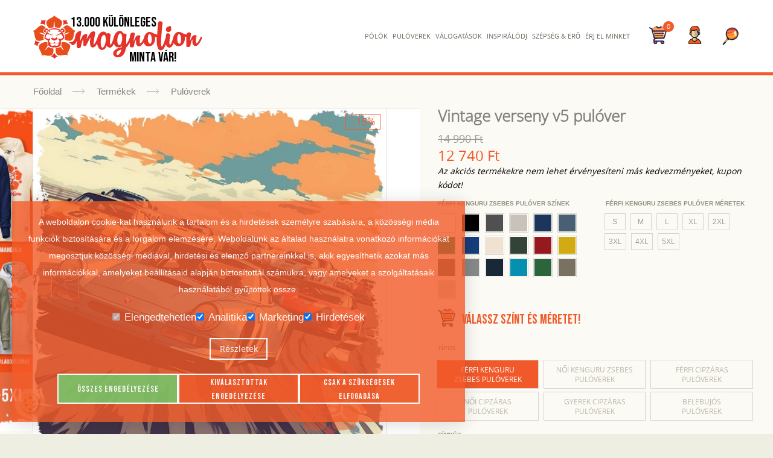

--- FILE ---
content_type: text/html; charset=UTF-8
request_url: https://magnolion.hu/termekek/puloverek/vintage-verseny-v5
body_size: 26698
content:
<!DOCTYPE html>
<!--[if IE 9]> <html class="ie9" lang="hu"> <![endif]-->
<!--[if !IE]><!--> <html lang="hu"> <!--<![endif]-->
<head>
    <meta charset="utf-8">
    <title>Vintage verseny v5 egyedi pulóver</title>
    <meta name="description" content="Magnolion - Magyar utcai divatmárka | Egyedi pulóver válogatás különleges mintákkal | Vintage verseny v5 egyedi pulóver">
    <meta name="keywords" content="Magnolion, egyedi pólók, egyedi pulóverek, különleges pólók, különleges pulóverek, póló minták, digitális művészet, póló nyomtatás, streetwear, streetfashion, utcai divatmárka, férfi pólók, női pólók, gyerek pólók, atléták, férfi atléta, női atléta, férfi pulóverek, női pulóverek, gyerek pulóverek, vintage, retró, verseny, kocsi">
    <meta NAME="author" CONTENT="magnolion.hu">
    <meta NAME="robots" content="all">
    <meta NAME="rating" content="General">
    <meta NAME="Revisit-after" content="1 Day">
    <meta name="viewport" content="width=device-width, initial-scale=1.0">

    <meta name="csrf-token" content="2laD2FI7GMuTSZsPE9JNNtDVKM2n92zCCyv7N1Ux">

    <meta property="og:title" content="Egyedi pólók, férfi pólók | Magnolion magyar utcai divat" />
    <meta property="og:site_name" content="Egyedi pólók, férfi pólók | Magnolion magyar utcai divat" />
    <meta property="og:description" content="Magnolion – Magyar utcai divatmárka | Egyedi póló válogatás különleges mintákkal: viking, macskás, cyberpunk és sok más stílusban." />
    <meta property="og:type" content="website" />
    <meta property="og:url" content="https://magnolion.hu" />
    <meta property="og:locale" content="hu_HU" />
    <meta property="og:image" content="https://magnolion.hu/template/images/magnolion-share-pic.jpg" />
    <meta property="og:image:width" content="1200" />
    <meta property="og:image:height" content="627" />

    <link rel="stylesheet" href="https://magnolion.hu/template/css/bootstrap.min.css">
    <link rel="stylesheet" href="https://magnolion.hu/template/css/revslider-section.css">
    <link rel="stylesheet" href="https://magnolion.hu/template/css/revslider2.css">
    <link rel="stylesheet" href="https://magnolion.hu/template/css/style.css?v=250612">
    <link rel="stylesheet" href="https://magnolion.hu/template/css/responsive.css?v=250612">
    <link rel="stylesheet" href="https://magnolion.hu/template/css/animate.css">
    <link rel="stylesheet" href="https://magnolion.hu/template/css/jquery.selectbox.css">
    <link rel="stylesheet" href="https://magnolion.hu/template/css/toastr.min.css">
    <link rel="stylesheet" href="https://magnolion.hu/template/js/xzoom/xzoom.css">
    <link rel="stylesheet" href="https://magnolion.hu/template/js/lightGallery/css/lightgallery.css">
    <link rel="stylesheet" href="https://magnolion.hu/template/js/lightGallery/css/lg-zoom.css">
    <link rel="stylesheet" href="https://magnolion.hu/template/js/lightGallery/css/lg-thumbnail.css">
    <link rel="stylesheet" href="https://magnolion.hu/template/js/lightGallery/css/lg-fullscreen.css">
    <link rel="stylesheet" href="https://magnolion.hu/template/js/lightGallery/css/lightgallery-bundle.css">

    <link rel="shortcut icon" href="https://magnolion.hu/template/images/icons//favicon.ico" type="image/x-icon" />
    <link rel="apple-touch-icon" href="https://magnolion.hu/template/images/apple-touch-icon.png" />
    <link rel="apple-touch-icon" sizes="57x57" href="https://magnolion.hu/template/images/icons//apple-touch-icon-57x57.png" />
    <link rel="apple-touch-icon" sizes="72x72" href="https://magnolion.hu/template/images/icons//apple-touch-icon-72x72.png" />
    <link rel="apple-touch-icon" sizes="76x76" href="https://magnolion.hu/template/images/icons//apple-touch-icon-76x76.png" />
    <link rel="apple-touch-icon" sizes="114x114" href="https://magnolion.hu/template/images/icons//apple-touch-icon-114x114.png" />
    <link rel="apple-touch-icon" sizes="120x120" href="https://magnolion.hu/template/images/icons//apple-touch-icon-120x120.png" />
    <link rel="apple-touch-icon" sizes="144x144" href="https://magnolion.hu/template/images/icons//apple-touch-icon-144x144.png" />
    <link rel="apple-touch-icon" sizes="152x152" href="https://magnolion.hu/template/images/icons//apple-touch-icon-152x152.png" />
    <link rel="apple-touch-icon" sizes="180x180" href="https://magnolion.hu/template/images/icons//apple-touch-icon-180x180.png" />

    <script src="https://magnolion.hu/template/js/jquery-2.1.1.min.js"></script>

    <script src="https://magnolion.hu/template/js/cookieconsent.js?v=241118"></script>
    <link rel="stylesheet" href="https://magnolion.hu/template/css/cookieconsent.css?v=241119">
    <!-- Glami piXel for Magnolion.hu -->
    <script>
        (function(f, a, s, h, i, o, n) {f['GlamiTrackerObject'] = i;
            f[i]=f[i]||function(){(f[i].q=f[i].q||[]).push(arguments)};o=a.createElement(s),
                n=a.getElementsByTagName(s)[0];o.async=1;o.src=h;n.parentNode.insertBefore(o,n)
        })(window, document, 'script', '//glamipixel.com/js/compiled/pt.js', 'glami');

        glami(
            'create',
            '1ED3344019B4A7839E80D7B29607C382',
            'hu',
            {
                consent: 1, // The user's consent to the storage analytical cookies on their devices. [0 = no; 1 = yes]
            }
        );
        glami(
            'track',
            'PageView',
            {
                consent: 1, // The user's consent to the storage analytical cookies on their devices. [0 = no; 1 = yes]
            }
        );
    </script>
    <!-- End Glami piXel -->
    <!-- Google tag (gtag.js) -->
    <script async src="https://www.googletagmanager.com/gtag/js?id=G-NJ1QT2SN69"></script>
    <script>
        window.dataLayer = window.dataLayer || [];
        function gtag(){dataLayer.push(arguments);}
        gtag('js', new Date());
        gtag('config', 'G-NJ1QT2SN69');
        gtag('config', 'AW-11026751117');
    </script>
    <!-- Google Tag Manager -->
    <script>(function(w,d,s,l,i){w[l]=w[l]||[];w[l].push({'gtm.start':
                new Date().getTime(),event:'gtm.js'});var f=d.getElementsByTagName(s)[0],
            j=d.createElement(s),dl=l!='dataLayer'?'&l='+l:'';j.async=true;j.src=
            'https://www.googletagmanager.com/gtm.js?id='+i+dl;f.parentNode.insertBefore(j,f);
        })(window,document,'script','dataLayer','GTM-5J2XG5N');</script>
    <!-- End Google Tag Manager -->
    <!-- TikTok Pixel Code Start -->
    <script>
        !function (w, d, t) {
            w.TiktokAnalyticsObject=t;var ttq=w[t]=w[t]||[];ttq.methods=["page","track","identify","instances","debug","on","off","once","ready","alias","group","enableCookie","disableCookie","holdConsent","revokeConsent","grantConsent"],ttq.setAndDefer=function(t,e){t[e]=function(){t.push([e].concat(Array.prototype.slice.call(arguments,0)))}};for(var i=0;i<ttq.methods.length;i++)ttq.setAndDefer(ttq,ttq.methods[i]);ttq.instance=function(t){for(
                var e=ttq._i[t]||[],n=0;n<ttq.methods.length;n++)ttq.setAndDefer(e,ttq.methods[n]);return e},ttq.load=function(e,n){var r="https://analytics.tiktok.com/i18n/pixel/events.js",o=n&&n.partner;ttq._i=ttq._i||{},ttq._i[e]=[],ttq._i[e]._u=r,ttq._i[e]._partner=o||'GoogleTagManagerClient',ttq._t=ttq._t||{},ttq._t[e]=+new Date,ttq._o=ttq._o||{},ttq._o[e]=n||{},ttq._partner=ttq._partner||'GoogleTagManagerClient';n=document.createElement("script")
            ;n.type="text/javascript",n.async=!0,n.src=r+"?sdkid="+e+"&lib="+t;e=document.getElementsByTagName("script")[0];e.parentNode.insertBefore(n,e)};


            ttq.load('CS90VOJC77U33SRLL3F0');
            ttq.page();
        }(window, document, 'ttq');
    </script>
    <!-- TikTok Pixel Code End -->
    <!-- schema.org -->
    <script type="application/ld+json">
        {
          "@context": "https://schema.org",
          "@type": "WebSite",
          "name": "Egyedi pólók, férfi pólók | Magnolion magyar utcai divat",
          "alternateName": "Magnolion",
          "inLanguage": "hu",
          "url": "https://magnolion.hu/",
          "image": "https://magnolion.hu/template/images/magnolion_logo.svg",
          "description": "Magnolion – Magyar utcai divatmárka | Egyedi póló válogatás különleges mintákkal: viking, macskás, cyberpunk és sok más stílusban.",
          "sameAs": [
            "https://www.facebook.com/magnolionhu",
            "https://www.instagram.com/magnolionhu",
            "https://www.tiktok.com/@magnolion.hu",
            "https://www.youtube.com/@magnolionhu"
          ],
          "potentialAction": {
            "@type": "SearchAction",
            "target": "https://magnolion.hu/termekek/polok?tags[]={search_term_string}",
            "query-input": "required name=search_term_string"
          }
        }
    </script>
    <script type="application/ld+json">
    {
      "@context": "https://schema.org",
      "@type": "Brand",
      "name": "Magnolion",
      "url": "https://magnolion.hu/",
      "logo": "https://magnolion.hu/template/images/magnolion_logo.svg",
      "description": "Magnolion – Magyar utcai divatmárka | Egyedi póló válogatás különleges mintákkal: viking, macskás, cyberpunk és sok más stílusban.",
      "sameAs": [
        "https://www.facebook.com/magnolionhu",
        "https://www.instagram.com/magnolionhu",
        "https://www.tiktok.com/@magnolion.hu",
        "https://www.youtube.com/@magnolionhu"
      ]
    }
    </script>
    <script type="application/ld+json">
        {
          "@context": "https://schema.org",
          "@type": "BreadcrumbList",
          "itemListElement": [
            {
              "@type": "ListItem",
              "position": 1,
              "name": "Kezdőlap",
              "item": "https://magnolion.hu/"
            },
            {
              "@type": "ListItem",
              "position": 2,
              "name": "Termékek",
              "item": "https://magnolion.hu/termekek"
            },
            {
              "@type": "ListItem",
              "position": 3,
              "name": "Egyedi pólók",
              "item": "https://magnolion.hu/termekek/polok"
            },
            {
              "@type": "ListItem",
              "position": 4,
              "name": "Egyedi pulóverek",
              "item": "https://magnolion.hu/termekek/puloverek"
            },
            {
              "@type": "ListItem",
              "position": 5,
              "name": "Póló és pulóver válogatások",
              "item": "https://magnolion.hu/info/valogatasok"
            }
          ]
        }
    </script>
    <script type="application/ld+json">
        {
          "@context": "https://schema.org",
          "@type": "FAQPage",
          "mainEntity": [
            {
              "@type": "Question",
              "name": "Milyen termékek érhetőek el?",
              "acceptedAnswer": {
                "@type": "Answer",
                "text": "Férfi pólók, női pólók, gyerek pólók. Férfi pulóverek, női pulóverek, gyerek pulóverek, Férfi atléták, női atléták, gyerek atléták."
              }
            },
            {
              "@type": "Question",
              "name": "Milyen anyagból készül a póló?",
              "acceptedAnswer": {
                "@type": "Answer",
                "text": "100% pamutból készül, légáteresztő, minőségi alapanyagból."
              }
            },
            {
              "@type": "Question",
              "name": "Mennyi a szállítási idő?",
              "acceptedAnswer": {
                "@type": "Answer",
                "text": "Általában 5-6 munkanap alatt kézbesítjük a csomagot."
              }
            }
          ]
        }
    </script>
</head>
<body>
<!-- Google Tag Manager (noscript) -->
<noscript><iframe src="https://www.googletagmanager.com/ns.html?id=GTM-5J2XG5N"
                  height="0" width="0" style="display:none;visibility:hidden"></iframe></noscript>
<!-- End Google Tag Manager (noscript) -->
<div id="wrapper">

    <div id="sticky-header" class="fullwidth-menu header1" data-fixed="fixed"></div>
<header id="header" class="fullwidth-menu header1">
    <div class="container" data-clone="sticky">
        <div class="row">
            <div class="col-sm-12 clearfix">
                <div class="logo-container">
                    <div class="logo clearfix">
                        <a href="https://magnolion.hu" title="Magnolion | Szépség és erő | Egyedi pólók | Egyedi pulóverek | Digitális művészet">
                           <svg xmlns="http://www.w3.org/2000/svg" viewBox="0 0 45.93 13.25"><g id="magnolion" data-name="Magnolion | Szépség és erő | Egyedi pólók | Egyedi pulóverek | Digitális művészet""><path d="M12.49,9.42h0a1.41,1.41,0,0,1-.84-.52C11.15,8.38,10.5,7.76,9.92,8a2,2,0,0,0-.79.61l.07,0a1.13,1.13,0,0,1,.6.75.58.58,0,0,1-.09.49.93.93,0,0,1-.39.25l.07.11h0l1.28-.32a.08.08,0,1,1,.05.15l-1.18.49a2.4,2.4,0,0,1,.12.38,3.26,3.26,0,0,1,.06.38.56.56,0,0,1-.11.38l-.09.08a2.38,2.38,0,0,0,1.74.34c.6-.17.75-1.06.85-1.77a1.43,1.43,0,0,1,.37-.91Z" transform="translate(-1.04 -5.16)" style="fill:#e84e1b"/><path d="M5.42,8.77a4.79,4.79,0,0,1,1.13-.28l.1-1.38A.08.08,0,0,1,6.73,7h0a.08.08,0,0,1,.08.07l.11,1.38a5.07,5.07,0,0,1,1.19.28,2.38,2.38,0,0,0,.82-1.52c0-.62-.77-1-1.42-1.35s-.74-.61-.75-.64h0S6.62,5.6,6,5.9s-1.44.73-1.42,1.35A2.36,2.36,0,0,0,5.42,8.77Z" transform="translate(-1.04 -5.16)" style="fill:#e84e1b"/><path d="M4,11.76l-.09-.08a.56.56,0,0,1-.11-.38,3.26,3.26,0,0,1,.06-.38A3.58,3.58,0,0,1,4,10.57l-1.21-.5a.08.08,0,0,1,0-.1.08.08,0,0,1,.1-.05l1.31.32v0a.62.62,0,0,0,.08-.12.87.87,0,0,1-.38-.24.55.55,0,0,1-.1-.49,1.16,1.16,0,0,1,.6-.75l.07,0A1.93,1.93,0,0,0,3.6,8c-.58-.21-1.23.41-1.72.93A1.41,1.41,0,0,1,1,9.42H1a1.43,1.43,0,0,1,.37.91c.1.71.25,1.6.85,1.77A2.38,2.38,0,0,0,4,11.76Z" transform="translate(-1.04 -5.16)" style="fill:#e84e1b"/><path d="M6,14.16a2,2,0,0,1-.88-.37l-.76.9a.09.09,0,0,1-.06,0l0,0a.08.08,0,0,1,0-.1l.66-1.08,0-.08a2.73,2.73,0,0,1-.06-.75,2.09,2.09,0,0,0,0-.25.57.57,0,0,1-.27.06,2.5,2.5,0,0,0-1.89.76c-.38.49,0,1.3.35,1.93a1.38,1.38,0,0,1,.23,1h0a1.39,1.39,0,0,1,1-.08c.7.13,1.59.26,1.94-.26a2.3,2.3,0,0,0,.24-1.62A2.34,2.34,0,0,1,6,14.16Z" transform="translate(-1.04 -5.16)" style="fill:#e84e1b"/><path d="M9,12.5a.6.6,0,0,1-.27-.06v.25a2.73,2.73,0,0,1-.06.75s0,.07-.05.1l.65,1a.09.09,0,0,1,0,.11l-.05,0-.06,0-.75-.88a2.17,2.17,0,0,1-.87.36,2.34,2.34,0,0,1-.38,0,2.3,2.3,0,0,0,.24,1.62c.35.52,1.24.39,1.94.26a1.39,1.39,0,0,1,1,.08h0a1.38,1.38,0,0,1,.23-1c.34-.63.74-1.44.35-1.93A2.5,2.5,0,0,0,9,12.5Z" transform="translate(-1.04 -5.16)" style="fill:#e84e1b"/><path d="M7.67,11.65c.13-.12-.11-.21-.19-.23a2.16,2.16,0,0,1-.25-.51s.09.47,0,.49l-.47.12-.47-.12c-.08,0,0-.49,0-.49s-.17.48-.25.51-.32.11-.19.23a6.17,6.17,0,0,0,.91.47A5.71,5.71,0,0,0,7.67,11.65Z" transform="translate(-1.04 -5.16)" style="fill:#e5332a"/><path d="M7.47,13.92c.39-.08.86-.27,1-.56s0-1.1.09-1.24.77-.44.91-.6-.08-.9-.25-1.18a5.12,5.12,0,0,0-.94-1.25,4.24,4.24,0,0,0-1.48-.37,4.3,4.3,0,0,0-1.48.37,5.12,5.12,0,0,0-.94,1.25c-.17.28-.39,1-.25,1.18s.82.47.91.6,0,1,.1,1.24.56.48,1,.56a2,2,0,0,0,.71,0A2,2,0,0,0,7.47,13.92Zm-2.08-1.8c0-.1,0-.18.18-.27s0-.45-.08-.4-.21.23-.33.21-.79-.31-.79-.4.29-.95.54-.95,1,.35,1.25.34.27-.27.22-.24-.07.12-.31.1a4.08,4.08,0,0,1-1.16-.62c0-.05.25-.43.34-.32s.47.19.43.12-.18-.42-.1-.49A7.72,7.72,0,0,1,6.76,9a7.72,7.72,0,0,1,1.18.24c.08.07-.05.43-.09.49s.33,0,.42-.12.33.27.34.32a4.08,4.08,0,0,1-1.16.62c-.23,0-.26-.06-.31-.1s-.06.23.22.24,1-.34,1.26-.34.53.85.53.95-.66.39-.79.4-.25-.16-.33-.21-.26.31-.07.4.15.17.17.27.06.39,0,.44a4.75,4.75,0,0,1-1,.15c-.07,0-.24-.23-.32-.29s-.25.25-.31.29a4.75,4.75,0,0,1-1-.15C5.33,12.51,5.38,12.22,5.39,12.12Zm.68,1.4c-.13,0-.39-.41-.39-.46s-.13-.19.13-.22a9.19,9.19,0,0,1,1,0,9.35,9.35,0,0,1,1,0c.26,0,.14.17.14.22s-.27.45-.4.46a3.75,3.75,0,0,1-.69-.14A3.58,3.58,0,0,1,6.07,13.52Z" transform="translate(-1.04 -5.16)" style="fill:#e5332a"/><path d="M4,9.69a.82.82,0,0,0,.51.22s.14-.19.1-.27-.23,0-.22-.17.11-.27.21-.28.14.1.19.16.22-.1.28-.21-.28-.49-.64-.31S3.84,9.49,4,9.69Z" transform="translate(-1.04 -5.16)" style="fill:#e5332a"/><path d="M8.91,9.64c0,.08.11.27.11.27a.8.8,0,0,0,.5-.22c.17-.2-.06-.69-.42-.86s-.7.22-.65.31.24.27.29.21.09-.18.19-.16.18.15.2.28S8.94,9.56,8.91,9.64Z" transform="translate(-1.04 -5.16)" style="fill:#e5332a"/><path d="M9.27,7.33a2.24,2.24,0,0,1-.11.55h0a2.15,2.15,0,0,1,.49-.27,1.21,1.21,0,0,1,.38-.06,1.36,1.36,0,0,1,.48.09l-.14-.25a1.31,1.31,0,0,1-.23-.93h0a1.45,1.45,0,0,1-1,.08L9,6.51A1.16,1.16,0,0,1,9.27,7.33Z" transform="translate(-1.04 -5.16)" style="fill:#e5332a"/><path d="M3,7.65a1.31,1.31,0,0,1,.47-.09,1.21,1.21,0,0,1,.38.06,2,2,0,0,1,.52.3h0a1.85,1.85,0,0,1-.13-.59,1.22,1.22,0,0,1,.28-.79l-.25,0a1.35,1.35,0,0,1-1-.07h0a1.35,1.35,0,0,1-.22.94Z" transform="translate(-1.04 -5.16)" style="fill:#e5332a"/><path d="M2.42,12.89a2.16,2.16,0,0,1,.44-.41H2.78a2.18,2.18,0,0,1-.52-.07,1.23,1.23,0,0,1-.65-.49l0,.25a1.28,1.28,0,0,1-.36.89h0a1.32,1.32,0,0,1,.82.5,1.85,1.85,0,0,1,.14.14A1.15,1.15,0,0,1,2.42,12.89Z" transform="translate(-1.04 -5.16)" style="fill:#e5332a"/><path d="M7,15.85a1.77,1.77,0,0,1-.24-.54,2.07,2.07,0,0,1-.25.54,1.16,1.16,0,0,1-.68.47l.25.13c.6.28.73.58.74.61h0s.13-.34.73-.63l.18-.09A1.19,1.19,0,0,1,7,15.85Z" transform="translate(-1.04 -5.16)" style="fill:#e5332a"/><path d="M37.41,9.67a.82.82,0,0,0,.51.08.8.8,0,0,0,.25-.11.85.85,0,0,0,.22-.2.87.87,0,0,0,.14-.27.81.81,0,0,0,0-.32c0-.21-.07-.63-.23-.73s-.38.13-.58.19a.84.84,0,0,0-.48.32.76.76,0,0,0-.14.58A.53.53,0,0,0,37.41,9.67Z" transform="translate(-1.04 -5.16)" style="fill:#e5332a"/><path d="M46.92,11.17a.22.22,0,0,0-.15-.1.35.35,0,0,0-.2,0,.23.23,0,0,0-.13.18,2.92,2.92,0,0,1-.2.48,4.35,4.35,0,0,1-.29.52,2.92,2.92,0,0,1-.31.41.39.39,0,0,1-.25.17s-.09-.07-.11-.22a4.68,4.68,0,0,1,0-1.14,2.21,2.21,0,0,1,.08-.43.26.26,0,0,0,0-.32.52.52,0,0,0-.33-.11,1,1,0,0,0-.42.07.83.83,0,0,0-.35.25,3.59,3.59,0,0,0-.33.57,4.16,4.16,0,0,0-.29.76,2.65,2.65,0,0,1,0-.4c0-.16,0-.34.08-.52s.06-.36.1-.55.06-.34.08-.49a.31.31,0,0,0-.14-.34.6.6,0,0,0-.4-.1.86.86,0,0,0-.44.17.66.66,0,0,0-.26.42A3.24,3.24,0,0,1,41.47,10a1.37,1.37,0,0,0-.82-.27,1.07,1.07,0,0,0-.81.25,2,2,0,0,0-.56.71,2.47,2.47,0,0,0-.19.54.08.08,0,0,0,0,0,4.19,4.19,0,0,1-.14.51c-.07.21-.15.43-.24.65a3.87,3.87,0,0,1-.25.57c-.09.16-.17.25-.23.25s-.15-.1-.18-.29a3.52,3.52,0,0,1,0-.67,7.82,7.82,0,0,1,.07-.81c0-.28.07-.52.11-.71a.44.44,0,0,0-.12-.42.72.72,0,0,0-.41-.2.56.56,0,0,0-.43.11.58.58,0,0,0-.19.51c0,.15,0,.31,0,.46v0l-.19.54c-.09.28-.19.56-.3.85s-.22.55-.33.78-.2.35-.26.35-.17-.14-.21-.42a7.81,7.81,0,0,1,0-1.06c0-.43,0-.91.06-1.42s.07-1,.11-1.47.08-.9.13-1.26.08-.61.1-.74A.41.41,0,0,0,36,7a.71.71,0,0,0-.42-.17.74.74,0,0,0-.45.13.64.64,0,0,0-.2.53c0,.23,0,.56-.06,1s-.09.93-.13,1.47l0,.5A3.37,3.37,0,0,1,33.52,10l-.11-.06a1.59,1.59,0,0,0-.71-.19,1.07,1.07,0,0,0-.81.25,2.1,2.1,0,0,0-.56.71,2.92,2.92,0,0,0-.19.52.14.14,0,0,1,0,.06,2.78,2.78,0,0,1-.19.48c-.09.18-.19.36-.29.52a4,4,0,0,1-.31.41c-.11.12-.19.17-.25.17s-.09-.07-.11-.22a4,4,0,0,1,0-.53,6,6,0,0,1,0-.61,3.06,3.06,0,0,1,.09-.43.26.26,0,0,0,0-.32.49.49,0,0,0-.33-.11,1.09,1.09,0,0,0-.42.07.8.8,0,0,0-.34.25,3,3,0,0,0-.34.57,5,5,0,0,0-.29.76,1.85,1.85,0,0,1,0-.4c0-.16,0-.34.07-.52s.07-.36.1-.55.07-.34.09-.49a.32.32,0,0,0-.14-.34.62.62,0,0,0-.4-.1.93.93,0,0,0-.45.17.71.71,0,0,0-.26.47,3.11,3.11,0,0,0-.07.71v0h0a6.41,6.41,0,0,1-1,1.85c0-.32,0-.68,0-1.06s0-.84.09-1.35a.46.46,0,0,0-.06-.29.44.44,0,0,0-.21-.17.67.67,0,0,0-.28-.06.93.93,0,0,0-.29,0,1.34,1.34,0,0,0-.45-.53.92.92,0,0,0-.55-.19,1.22,1.22,0,0,0-.83.32,2.48,2.48,0,0,0-.58.82,3.64,3.64,0,0,0-.21.61v0a4.19,4.19,0,0,1-.14.51c-.07.21-.15.43-.24.65a5.15,5.15,0,0,1-.27.57c-.09.16-.16.25-.23.25s-.13-.1-.16-.29a3.52,3.52,0,0,1,0-.67,7.82,7.82,0,0,1,.07-.81c0-.28.07-.52.11-.71a.43.43,0,0,0-.07-.35.74.74,0,0,0-.28-.22.9.9,0,0,0-.36-.05.48.48,0,0,0-.32.15,1.44,1.44,0,0,0-.27-.34.82.82,0,0,0-.38-.2,1.19,1.19,0,0,0-1,.18,2,2,0,0,0-.65.79,3.93,3.93,0,0,0-.21.55h0c0,.14-.11.31-.2.53s-.18.43-.28.64a4.8,4.8,0,0,1-.3.52c-.11.15-.19.22-.25.22s-.06-.07-.06-.2,0-.31.05-.51.06-.43.09-.68.08-.49.12-.72.08-.44.1-.61.05-.31.06-.38a.35.35,0,0,0-.13-.34.62.62,0,0,0-.34-.1,1.07,1.07,0,0,0-.42.1.81.81,0,0,0-.33.26,1.85,1.85,0,0,0-.21.3c-.09.14-.19.28-.29.45s-.21.33-.32.5-.18.34-.25.49c0-.21,0-.4.07-.58a2.12,2.12,0,0,1,.06-.36.26.26,0,0,0-.05-.31.48.48,0,0,0-.32-.11,1.35,1.35,0,0,0-.42.08.69.69,0,0,0-.34.25,2,2,0,0,0-.2.29,4.11,4.11,0,0,0-.21.42c-.07.15-.14.3-.2.46s-.11.31-.15.45c0-.1,0-.27,0-.5s0-.49.07-.75.07-.51.11-.76.08-.45.11-.6A.18.18,0,0,0,14,9.51a.76.76,0,0,0-.42,0,1.46,1.46,0,0,0-.48.27L13,9.85a1.49,1.49,0,0,0-.56,1.08c-.15,2-1.7,1.53-1.81,1.59.87.33.94,1.34,1.75.46a2.21,2.21,0,0,0,.48-.83s-.07,1.36,0,1.56,0,.27.14.34a.63.63,0,0,0,.38.11.76.76,0,0,0,.39-.1.41.41,0,0,0,.21-.3c0-.13.06-.3.11-.52s.11-.43.18-.64.13-.4.2-.56.12-.27.17-.29a1.5,1.5,0,0,1,0,.26c0,.14,0,.3,0,.47s0,.35,0,.53a1.82,1.82,0,0,0,.07.43c0,.11.09.16.18.16a.68.68,0,0,0,.29-.07,1,1,0,0,0,.27-.19.59.59,0,0,0,.15-.21v0c0-.08.09-.22.19-.42s.19-.41.3-.62.22-.41.32-.59.18-.28.24-.3a2.36,2.36,0,0,0-.1.39c0,.17-.05.36-.08.58a5,5,0,0,0,0,.67,2.21,2.21,0,0,0,.1.6.82.82,0,0,0,.28.41.66.66,0,0,0,.53.07,1,1,0,0,0,.58-.37,4.71,4.71,0,0,0,.47-.67l0,.17a2.7,2.7,0,0,0,.36,1,1.17,1.17,0,0,0,.71.57,1.09,1.09,0,0,0,.58-.05,1.3,1.3,0,0,0,.57-.44,2.77,2.77,0,0,0,.34-.69,1,1,0,0,0,.66.55.67.67,0,0,0,.52-.06,1.5,1.5,0,0,0,.44-.4,2.6,2.6,0,0,0,.34-.59h0a1.57,1.57,0,0,0,.39.66,1.26,1.26,0,0,0,.91.32,1.08,1.08,0,0,0,.54-.12,1.1,1.1,0,0,0,.34-.3l-.05.42a3.76,3.76,0,0,0-.81.18,3.13,3.13,0,0,0-.86.42,1.63,1.63,0,0,0-.58.65,1,1,0,0,0,.06.88,1,1,0,0,0,.55.47,1.61,1.61,0,0,0,.9.1,1.92,1.92,0,0,0,.94-.44A2.34,2.34,0,0,0,26,15.05c.05-.17.09-.34.13-.51a4.8,4.8,0,0,0,.09-.5A5.58,5.58,0,0,0,27.06,13a3.28,3.28,0,0,0,.22-.37v.22c0,.25,0,.47,0,.64a.35.35,0,0,0,.16.35.7.7,0,0,0,.38.11.87.87,0,0,0,.39-.1.41.41,0,0,0,.21-.31,3.73,3.73,0,0,1,.08-.46c0-.18.09-.36.14-.52a2.7,2.7,0,0,1,.17-.44.37.37,0,0,1,.16-.22,1.1,1.1,0,0,1,0,.37,2.38,2.38,0,0,0,0,.59,1.27,1.27,0,0,0,.26.55.8.8,0,0,0,.65.24.82.82,0,0,0,.55-.27,3.59,3.59,0,0,0,.51-.64l.12-.18s0,0,0,.06a1.49,1.49,0,0,0,.47.73,1.37,1.37,0,0,0,.93.3,1.38,1.38,0,0,0,.88-.28,1.84,1.84,0,0,0,.57-.7,2.4,2.4,0,0,0,.23-.92,2.85,2.85,0,0,0,0-.66.85.85,0,0,0,.44,0c0,.17,0,.34,0,.51a12.22,12.22,0,0,0,.06,1.53A3.64,3.64,0,0,0,35,14.3a.68.68,0,0,0,.63.44,1,1,0,0,0,.78-.4,4.27,4.27,0,0,0,.57-1l.11-.27a1.72,1.72,0,0,0,.16.45.92.92,0,0,0,.6.46.67.67,0,0,0,.52-.06,1.47,1.47,0,0,0,.43-.4,3,3,0,0,0,.34-.59c0-.06,0-.12.08-.17a1.46,1.46,0,0,0,.4.53,1.36,1.36,0,0,0,.92.3,1.41,1.41,0,0,0,.89-.28,2,2,0,0,0,.57-.7,2.6,2.6,0,0,0,.23-.92,2.35,2.35,0,0,0-.06-.65.85.85,0,0,0,.44,0v.12c0,.26,0,.53,0,.8s0,.54,0,.79,0,.47,0,.64a.36.36,0,0,0,.15.35.74.74,0,0,0,.39.11.87.87,0,0,0,.39-.1.41.41,0,0,0,.21-.31,2.47,2.47,0,0,1,.08-.46,4,4,0,0,1,.14-.52,2.75,2.75,0,0,1,.16-.44c.06-.13.11-.2.17-.22a1.23,1.23,0,0,1,0,.37,2.39,2.39,0,0,0,0,.59,1.27,1.27,0,0,0,.26.55.78.78,0,0,0,.65.24.82.82,0,0,0,.54-.27,4.14,4.14,0,0,0,.52-.64,5.88,5.88,0,0,0,.41-.73,3.12,3.12,0,0,0,.21-.6A.23.23,0,0,0,46.92,11.17ZM20.73,12.26a6.22,6.22,0,0,1-.2.87,2.38,2.38,0,0,1-.32.64c-.12.17-.25.24-.38.22s-.24-.12-.31-.31A2.59,2.59,0,0,1,19.4,13a4.1,4.1,0,0,1,0-.85,4.94,4.94,0,0,1,.18-.82,1.7,1.7,0,0,1,.32-.6.46.46,0,0,1,.45-.18c.11,0,.2.11.25.28a2.31,2.31,0,0,1,.12.52A3.49,3.49,0,0,1,20.73,12.26Zm4.2,2.48a2.54,2.54,0,0,1-.39.87,1,1,0,0,1-.44.35.34.34,0,0,1-.34-.06.39.39,0,0,1-.08-.38,1,1,0,0,1,.46-.68,2.19,2.19,0,0,1,.84-.32Zm.26-2.91a3.18,3.18,0,0,1-.18.78c0,.07-.07.14-.1.22a1.22,1.22,0,0,1-.1.23.47.47,0,0,1-.14.17.31.31,0,0,1-.21.07.4.4,0,0,1-.38-.24,1.63,1.63,0,0,1-.18-.6,4.1,4.1,0,0,1,0-.78,3.52,3.52,0,0,1,.17-.76,1.84,1.84,0,0,1,.28-.58.39.39,0,0,1,.37-.2c.12,0,.22.12.31.29a1.82,1.82,0,0,1,.16.62A2.93,2.93,0,0,1,25.19,11.83Zm8,.46a1.29,1.29,0,0,1-.16.47.29.29,0,0,1-.28.17.43.43,0,0,1-.33-.22,2,2,0,0,1-.19-.49,3.21,3.21,0,0,1-.06-.63,3,3,0,0,1,.06-.62,1.44,1.44,0,0,1,.16-.47.32.32,0,0,1,.27-.19.35.35,0,0,1,.29.21,1.54,1.54,0,0,1,.2.5,3.2,3.2,0,0,1,.08.64A4.09,4.09,0,0,1,33.19,12.29Zm8,0a1.51,1.51,0,0,1-.16.47.29.29,0,0,1-.28.17.42.42,0,0,1-.33-.22,1.67,1.67,0,0,1-.19-.49,3.21,3.21,0,0,1-.06-.63,4,4,0,0,1,.05-.62,1.44,1.44,0,0,1,.17-.47.32.32,0,0,1,.26-.19.35.35,0,0,1,.3.21,1.8,1.8,0,0,1,.2.5,3.22,3.22,0,0,1,.07.64A3.17,3.17,0,0,1,41.14,12.29Z" transform="translate(-1.04 -5.16)" style="fill:#e5332a"/></g><g id="_13000_különleges" data-name="13.300 különleges"><text transform="translate(10.24 3.14)" style="font-size:3.700000047683716px;font-family:BebasNeueBold, Bebas Neue">13.000 különleges </text></g><g id="minta_vár_" data-name="minta vár!"><text transform="translate(26.14 12.58)" style="font-size:3.700000047683716px;font-family:BebasNeueBold, Bebas Neue">minta vár!</text></g></svg>
                        </a>
                    </div>
                    <h1 class="sr-only">Egyedi pólók, férfi pólók | Magnolion magyar utcai divat</h1>
                </div>
                <div class="right-side clearfix">
                    <div class="search-container">
                        <form action="https://magnolion.hu/termekek" class="search-form">
                            <input type="search" name="search" class="s" placeholder="Keresés" value="">
                            <a href="#" title="Bezár" class="search-close-btn"></a>
                            <input type="submit" value="Submit" class="search-submit-btn">
                        </form>
                    </div>
                    <div class="right-side-wrapper">
                        <a href="#" class="header-search-btn" title="Keresés egyedi póló | Magnolion"><img src="https://magnolion.hu/template/images/icon_search.png" alt="Egyedi póló"></a>
                        <div class="user-dropdown dropdown">
                            <a title="Fiókom | Magnolion" class="dropdown-toggle" data-toggle="dropdown"><img src="https://magnolion.hu/template/images/icon_user.png" alt="Egyedi póló"><span class="dropdown-text">Fiók</span></a>
                                                            <ul class="dropdown-menu" role="menu">
                                    <li><a href="https://magnolion.hu/auth/belepes" title="Belépés póló | Magnolion">Belépés</a></li>
                                    <li><a href="https://magnolion.hu/auth/regisztracio" title="Regisztráció póló | Magnolion">Regisztráció</a></li>
                                </ul>
                                                    </div>
                        <div class="cart-dropdown dropdown pull-right">
                            <a title="Kosár" class="dropdown-toggle wrap-cart" data-toggle="dropdown"><img src="https://magnolion.hu/template/images/icon-basket.png" alt="Magnolion kosár"> <span class="badge">0</span><span class="dropdown-text">Kosár</span></a>

<div class="dropdown-menu">
          <p class="cart-desc text-center">Üres a kosarad!</p>
   </div>
                        </div>
                    </div>
                    <nav id="main-nav" role="navigation">
                        <div id="responsive-nav">
                            <a id="responsive-btn" href="#">
                                    <span class="responsive-btn-icon">
                                        <span class="responsive-btn-block"></span>
                                        <span class="responsive-btn-block"></span>
                                        <span class="responsive-btn-block last"></span>
                                    </span>
                                <span class="responsive-btn-text">Menu</span>
                            </a>
                            <div id="responsive-menu-container"></div>
                        </div>
                        <ul class="menu clearfix">
                                                            <li>
                                    <a class="menu-item-product" href="https://magnolion.hu/termekek/polok" title="Egyedi Pólók">Pólók
                                        
                                     </a>

                                                                              <ul>
                                                                                              <li class="wrap-menu-standalone"><a title="Új egyedi Pólók a kínálatban" href="https://magnolion.hu/termekek/polok" class="btn btn-custom-menu btn-lg"><img  class="img-icon mainmenu" src="https://magnolion.hu/template/images/egyedi-polo-mockup.png" alt="Egyedi pólók"> Új egyedi Pólók a kínálatban</a></li>
                                                                                                                                           <li><a href="https://magnolion.hu/termekek/polok/felirat" title="Feliratos egyedi póló | Magnolion"><img class="img-icon" src="/template/images/icons/kategoria-ikonok-feliratos.png" alt="Feliratos egyedi pólók">Feliratos <!--<img class="img-badge" src="/template/images/badge-20off.png" alt="Magyar pólók 20% OFF!">--></a></li>
                                                                                              <li><a href="https://magnolion.hu/termekek/polok/macska" title="Macskák egyedi póló | Magnolion"><img class="img-icon" src="/template/images/icons/kategoria-ikonok-macskak.png" alt="Macskák egyedi pólók">Macskák  <!--<img class="img-badge" src="/template/images/badge-15off-red.png" alt="Macskák 15% OFF!">--></a></li>
                                                                                              <li><a href="https://magnolion.hu/termekek/polok/természet" title="Természet egyedi póló | Magnolion"><img class="img-icon" src="/template/images/icons/kategoria-ikonok-termeszet.png" alt="Természet egyedi pólók">Természet  <!--<img class="img-badge" src="/template/images/badge-15off-red.png" alt="Természet 15% OFF!">--></a></li>
                                                                                              <li><a href="https://magnolion.hu/termekek/polok/kutya" title="Kutyák egyedi póló | Magnolion"><img class="img-icon" src="/template/images/icons/kategoria-ikonok-kutyak.png" alt="Kutyák egyedi pólók">Kutyák  <!--img class="img-badge" src="/template/images/badge-15off-red.png" alt="Kutyák 15% OFF!">--></a></li>
                                                                                              <li><a href="https://magnolion.hu/termekek/polok/spirituális" title="Spirituális egyedi póló | Magnolion"><img class="img-icon" src="/template/images/icons/kategoria-ikonok-spiritualis.png" alt="Spirituális egyedi pólók">Spirituális</a></li>
                                                                                              <li><a href="https://magnolion.hu/termekek/polok/absztrakt" title="Absztrakt egyedi póló | Magnolion"><img class="img-icon" src="/template/images/icons/kategoria-ikonok-absztrakt.png" alt="Absztrakt egyedi pólók">Absztrakt</a></li>
                                                                                              <li><a href="https://magnolion.hu/termekek/polok/magyar" title="Magyar egyedi póló | Magnolion"><img class="img-icon" src="/template/images/icons/kategoria-ikonok-magyar.png" alt="Magyar egyedi pólók">Magyar <!--<img class="img-badge" src="/template/images/badge-20off.png" alt="Magyar pólók 20% OFF!">--></a></li>
                                                                                              <li><a href="https://magnolion.hu/termekek/polok/állat" title="Állatok egyedi póló | Magnolion"><img class="img-icon" src="/template/images/icons/kategoria-ikonok-allatok.png" alt="Állatok egyedi pólók">Állatok</a></li>
                                                                                              <li><a href="https://magnolion.hu/termekek/polok/retró" title="Retró hullám egyedi póló | Magnolion"><img class="img-icon" src="/template/images/icons/kategoria-ikonok-retro.png" alt="Retró egyedi pólók">Retró hullám</a></li>
                                                                                              <li><a href="https://magnolion.hu/termekek/polok/koponya" title="Koponyák egyedi póló | Magnolion"><img class="img-icon" src="/template/images/icons/kategoria-ikonok-koponya.png" alt="Koponyák egyedi pólók">Koponyák <!-- <img class="img-badge" src="/template/images/badge-15off-red.png" alt="Halloween & Koponyák 15% OFF!"> --></a></li>
                                                                                              <li><a href="https://magnolion.hu/termekek/polok/film" title="Filmes témák egyedi póló | Magnolion"><img class="img-icon" src="/template/images/icons/kategoria-ikonok-film.png" alt="Filmes témák egyedi pólók">Filmes témák</a></li>
                                                                                              <li><a href="https://magnolion.hu/termekek/polok/anime" title="Anime egyedi póló | Magnolion"><img class="img-icon" src="/template/images/icons/kategoria-ikonok-anime.png" alt="Anime egyedi pólók">Anime</a></li>
                                                                                              <li><a href="https://magnolion.hu/termekek/polok/viking" title="Skandináv mitológia egyedi póló | Magnolion"><img class="img-icon" src="/template/images/icons/kategoria-ikonok-viking.png" alt="Skandináv mitológia egyedi pólók"><span>Skandináv mitológia</span></a></li>
                                                                                              <li><a href="https://magnolion.hu/termekek/polok/cyberpunk" title="Cyberpunk egyedi póló | Magnolion"><img class="img-icon" src="/template/images/icons/kategoria-ikonok-cyberpunk.png" alt="Cyberpunk egyedi pólók">Cyberpunk</a></li>
                                                                                              <li><a href="https://magnolion.hu/termekek/polok/gamer" title="Gamer egyedi póló | Magnolion"><img class="img-icon" src="/template/images/icons/kategoria-ikonok-gamer.png" alt="Gamer egyedi pólók">Gamer <!-- <img class="img-badge" src="/template/images/badge-15off-red.png" alt="Gamer pulóverek 15% OFF!">--></a></li>
                                                                                              <li><a href="https://magnolion.hu/termekek/polok/zene+tánc" title="Zene + tánc egyedi póló | Magnolion"><img class="img-icon" src="/template/images/icons/kategoria-ikonok-zene.png" alt="Zene + tánc egyedi pólók">Zene + tánc</a></li>
                                                                                              <li><a href="https://magnolion.hu/termekek/polok/oroszlán" title="Oroszlán egyedi póló | Magnolion"><img class="img-icon" src="/template/images/icons/kategoria-ikonok-oroszlan.png" alt="Oroszlán egyedi pólók">Oroszlán</a></li>
                                                                                              <li><a href="https://magnolion.hu/termekek/polok/kocsi" title="Kocsik és motorok egyedi póló | Magnolion"><img class="img-icon" src="/template/images/icons/kategoria-ikonok-kocsik.png" alt="Kocsik és motorok egyedi pólók">Kocsik és motorok</a></li>
                                                                                              <li><a href="https://magnolion.hu/termekek/polok/fantasy" title="Fantasy egyedi póló | Magnolion"><img class="img-icon" src="/template/images/icons/kategoria-ikonok-fantasy.png" alt="Fantasy egyedi pólók">Fantasy</a></li>
                                                                                              <li><a href="https://magnolion.hu/termekek/polok/zseb" title="Zseb egyedi póló | Magnolion"><img class="img-icon" src="/template/images/icons/kategoria-ikonok-zseb.png" alt="Zseb egyedi pólók">Zseb <!--<img class="img-badge" src="/template/images/badge-30off.png" alt="Zsebre megy pólók 30% OFF!">--></a></li>
                                                                                              <li><a href="https://magnolion.hu/termekek/polok/kiállítás" title="Kiállítás egyedi póló | Magnolion"><img class="img-icon" src="/template/images/icons/kategoria-ikonok-kiallitas.png" alt="Kiállítás egyedi pólók">Kiállítás</a></li>
                                                                                              <li><a href="https://magnolion.hu/termekek/polok/sport" title="Sport egyedi póló | Magnolion"><img class="img-icon" src="/template/images/icons/kategoria-ikonok-sport.png" alt="Sport egyedi pólók">Sport <!--img class="img-badge" src="/template/images/badge-20off.png" alt="Macskás pólók 20% OFF!">--></a></li>
                                                                                              <li><a href="https://magnolion.hu/termekek/polok/szív" title="Rózsaszín köd egyedi póló | Magnolion"><img class="img-icon" src="/template/images/icons/kategoria-ikonok-sziv.png" alt="Rózsaszín köd egyedi pólók">Rózsaszín köd <!--<img class="img-badge" src="/template/images/badge-20off.png" alt="Szerelmes pólók 20% OFF!">--></a></li>
                                                                                              <li><a href="https://magnolion.hu/termekek/polok/pszichedelikus" title="Pszichedelikus őrület egyedi póló | Magnolion"><img class="img-icon" src="/template/images/icons/kategoria-ikonok-pszichedelikus.png" alt="Pszichedelikus őrület egyedi pólók">Pszichedelikus őrület</a></li>
                                                                                              <li><a href="https://magnolion.hu/termekek/polok/elvont" title="Minden ami elvont egyedi póló | Magnolion"><img class="img-icon" src="/template/images/icons/kategoria-ikonok-elvont.png" alt="Minden ami elvont egyedi pólók">Minden ami elvont</a></li>
                                                                                              <li><a href="https://magnolion.hu/termekek/polok/budapest" title="Budapest egyedi póló | Magnolion"><img class="img-icon" src="/template/images/icons/kategoria-ikonok-budapest.png" alt="Budapest egyedi pólók">Budapest <!-- <img class="img-badge" src="/template/images/badge-20off.png" alt="Budapest pólók 20% OFF!">--></a></li>
                                                                                              <li><a href="https://magnolion.hu/termekek/polok/gyerek" title="Gyerekeknek egyedi póló | Magnolion"><img class="img-icon" src="/template/images/icons/kategoria-ikonok-gyerek.png" alt="Gyerekeknek egyedi pólók">Gyerekeknek <!-- <img class="img-badge" src="/template/images/badge-15off-red.png" alt="Gamer pulóverek 15% OFF!">--></a></li>
                                                                                              <li><a href="https://magnolion.hu/termekek/polok/pareidolia" title="Pareidolia egyedi póló | Magnolion"><img class="img-icon" src="/template/images/icons/kategoria-ikonok-pareidolia.png" alt="Pareidolia egyedi pólók">Pareidolia</a></li>
                                                                                              <li><a href="https://magnolion.hu/termekek/polok/matrica" title="Matrica egyedi póló | Magnolion"><img class="img-icon" src="/template/images/icons/kategoria-ikonok-matrica.png" alt="Matrica egyedi pólók">Matrica</a></li>
                                                                                              <li><a href="https://magnolion.hu/termekek/polok/szuperhősök" title="Szuperhősök egyedi póló | Magnolion"><img class="img-icon" src="/template/images/icons/kategoria-ikonok-szuperhosok.png" alt="Szuperhősök egyedi pólók">Szuperhősök</a></li>
                                                                                              <li><a href="https://magnolion.hu/termekek/polok/dinoszaurusz" title="Dinoszaurusz egyedi póló | Magnolion"><img class="img-icon" src="/template/images/icons/kategoria-ikonok-dino.png" alt="Dinoszaurusz egyedi pólók">Dinoszaurusz</a></li>
                                                                                              <li><a href="https://magnolion.hu/termekek/polok/portré" title="Portré egyedi póló | Magnolion"><img class="img-icon" src="/template/images/icons/kategoria-ikonok-portre.png" alt="Portré egyedi pólók">Portré</a></li>
                                                                                              <li><a href="https://magnolion.hu/termekek/polok/szürreális" title="Káosz &amp; Szürreális egyedi póló | Magnolion"><img class="img-icon" src="/template/images/icons/kategoria-ikonok-szurrealis.png" alt="Káosz & Szürreális egyedi pólók">Káosz & Szürreális</a></li>
                                                                                              <li><a href="https://magnolion.hu/termekek/polok/űr" title="Űr és azon túl egyedi póló | Magnolion"><img class="img-icon" src="/template/images/icons/kategoria-ikonok-ur.png" alt="Űr és azon túl egyedi pólók">Űr és azon túl</a></li>
                                                                                              <li><a href="https://magnolion.hu/termekek/polok/szamuráj" title="Szamuráj egyedi póló | Magnolion"><img class="img-icon" src="/template/images/icons/kategoria-ikonok-szamuraj.png" alt="Szamuráj egyedi pólók">Szamuráj</a></li>
                                                                                              <li><a href="https://magnolion.hu/termekek/polok/robot" title="Robot &amp; Kiborg egyedi póló | Magnolion"><img class="img-icon" src="/template/images/icons/kategoria-ikonok-robot.png" alt="Robot & Kiborg egyedi pólók">Robot & Kiborg</a></li>
                                                                                              <li><a href="https://magnolion.hu/termekek/polok/digitális" title="Digitális művészet egyedi póló | Magnolion"><img class="img-icon" src="/template/images/icons/kategoria-ikonok-digitalis.png" alt="Digitális művésze egyedi pólók">Digitális művészet</a></li>
                                                                                              <li><a href="https://magnolion.hu/termekek/polok/kalóz" title="Kalóz egyedi póló | Magnolion"><img class="img-icon" src="/template/images/icons/kategoria-ikonok-kaloz.png" alt="Kalóz egyedi pólók">Kalóz</a></li>
                                                                                              <li><a href="https://magnolion.hu/termekek/polok/étel" title="Étel és ital egyedi póló | Magnolion"><img class="img-icon" src="/template/images/icons/kategoria-ikonok-etel.png" alt="Étel és ital egyedi pólók">Étel és ital</a></li>
                                                                                              <li><a href="https://magnolion.hu/termekek/polok/nyár" title="Nyári hangulat egyedi póló | Magnolion"><img class="img-icon" src="/template/images/icons/kategoria-ikonok-nyar.png" alt="Nyári hangulat egyedi pólók">Nyári hangulat <!--<img class="img-badge" src="/template/images/badge-20off.png" alt="Nyári hangulat egyedi pólók 20% OFF!">--></a></li>
                                                                                              <li><a href="https://magnolion.hu/termekek/polok/barbenheimer" title="Barbenheimer egyedi póló | Magnolion"><img class="img-icon" src="/template/images/icons/kategoria-ikonok-barbie.png" alt="Barbie egyedi pólók">Barbenheimer</a></li>
                                                                                              <li><a href="https://magnolion.hu/termekek/polok/karácsony" title="Karácsonyra egyedi póló | Magnolion"><img class="img-icon" src="/template/images/icons/kategoria-ikonok-karacsony.png" alt="Karácsonyra egyedi pólók">Karácsonyra <!-- <img class="img-badge" src="/template/images/badge-15off-red.png" alt="Gamer pulóverek 15% OFF!">--></a></li>
                                                                                              <li><a href="https://magnolion.hu/termekek/polok/húsvét" title="Húsvét egyedi póló | Magnolion"><img class="img-icon" src="/template/images/icons/kategoria-ikonok-husvet.png" alt="Húsvét egyedi pólók">Húsvét</a></li>
                                                                                              <li><a href="https://magnolion.hu/termekek/polok/halloween" title="Halloween egyedi póló | Magnolion"><img class="img-icon" src="/template/images/icons/kategoria-ikonok-halloween.png" alt="Halloween egyedi pólók">Halloween <!--<img class="img-badge" src="/template/images/badge-15off-red.png" alt="Halloween & Koponyák 15% OFF!">--></a></li>
                                                                                              <li><a href="https://magnolion.hu/termekek/polok/foci" title="Fociláz egyedi póló | Magnolion"><img class="img-icon" src="/template/images/icons/kategoria-ikonok-foci.png" alt="Fociláz egyedi pólók">Fociláz <!--<img class="img-badge" src="/template/images/badge-20off.png" alt="Macskás pólók 20% OFF!">--></a></li>
                                                                                      </ul>
                                                                      </li>
                                                             <li>
                                    <a class="menu-item-product" href="https://magnolion.hu/termekek/puloverek" title="Egyedi Pulóverek">Pulóverek
                                        
                                     </a>

                                                                              <ul>
                                                                                              <li class="wrap-menu-standalone"><a title="Új egyedi Pulóverek a kínálatban" href="https://magnolion.hu/termekek/puloverek" class="btn btn-custom-menu btn-lg"><img  class="img-icon mainmenu" src="https://magnolion.hu/template/images/egyedi-pulover-mockup.png" alt="Egyedi pulóverek"> Új egyedi Pulóverek a kínálatban</a></li>
                                                                                                                                           <li><a href="https://magnolion.hu/termekek/puloverek/felirat" title="Feliratos egyedi pulóverek | Magnolion"><img class="img-icon" src="/template/images/icons/kategoria-ikonok-feliratos.png" alt="Feliratos egyedi pulóverek">Feliratos <!--<img class="img-badge" src="/template/images/badge-20off.png" alt="Magyar pólók 20% OFF!">--></a></li>
                                                                                              <li><a href="https://magnolion.hu/termekek/puloverek/macska" title="Macskák egyedi pulóverek | Magnolion"><img class="img-icon" src="/template/images/icons/kategoria-ikonok-macskak.png" alt="Macskák egyedi pulóverek">Macskák  <!--<img class="img-badge" src="/template/images/badge-15off-red.png" alt="Halloween & Koponyák 15% OFF!">--></a></li>
                                                                                              <li><a href="https://magnolion.hu/termekek/puloverek/természet" title="Természet egyedi pulóverek | Magnolion"><img class="img-icon" src="/template/images/icons/kategoria-ikonok-termeszet.png" alt="Természet egyedi pulóverek">Természet  <!--<img class="img-badge" src="/template/images/badge-15off-red.png" alt="Halloween & Koponyák 15% OFF!">--></a></li>
                                                                                              <li><a href="https://magnolion.hu/termekek/puloverek/kutya" title="Kutyák egyedi pulóverek | Magnolion"><img class="img-icon" src="/template/images/icons/kategoria-ikonok-kutyak.png" alt="Kutyák egyedi pulóverek">Kutyák  <!--<img class="img-badge" src="/template/images/badge-15off-red.png" alt="Halloween & Koponyák 15% OFF!">--></a></li>
                                                                                              <li><a href="https://magnolion.hu/termekek/puloverek/spirituális" title="Spirituális egyedi pulóverek | Magnolion"><img class="img-icon" src="/template/images/icons/kategoria-ikonok-spiritualis.png" alt="Spirituális egyedi pulóverek">Spirituális</a></li>
                                                                                              <li><a href="https://magnolion.hu/termekek/puloverek/absztrakt" title="Absztrakt egyedi pulóverek | Magnolion"><img class="img-icon" src="/template/images/icons/kategoria-ikonok-absztrakt.png" alt="Absztrakt egyedi pulóverek">Absztrakt</a></li>
                                                                                              <li><a href="https://magnolion.hu/termekek/puloverek/magyar" title="Magyar egyedi pulóverek | Magnolion"><img class="img-icon" src="/template/images/icons/kategoria-ikonok-magyar.png" alt="Magyar egyedi pulóverek">Magyar <!--<img class="img-badge" src="/template/images/badge-20off.png" alt="Magyar pólók 20% OFF!">--></a></li>
                                                                                              <li><a href="https://magnolion.hu/termekek/puloverek/állat" title="Állatok egyedi pulóverek | Magnolion"><img class="img-icon" src="/template/images/icons/kategoria-ikonok-allatok.png" alt="Állatok egyedi pulóverek">Állatok</a></li>
                                                                                              <li><a href="https://magnolion.hu/termekek/puloverek/retró" title="Retró hullám egyedi pulóverek | Magnolion"><img class="img-icon" src="/template/images/icons/kategoria-ikonok-retro.png" alt="Retró egyedi pulóverek">Retró hullám</a></li>
                                                                                              <li><a href="https://magnolion.hu/termekek/puloverek/koponya" title="Koponyák egyedi pulóverek | Magnolion"><img class="img-icon" src="/template/images/icons/kategoria-ikonok-koponya.png" alt="Koponyák egyedi pulóverek">Koponyák <!-- <img class="img-badge" src="/template/images/badge-15off-red.png" alt="Halloween & Koponyák 15% OFF!"> --></a></li>
                                                                                              <li><a href="https://magnolion.hu/termekek/puloverek/film" title="Filmes témák egyedi pulóverek | Magnolion"><img class="img-icon" src="/template/images/icons/kategoria-ikonok-film.png" alt="Filmes témák egyedi pulóverek">Filmes témák</a></li>
                                                                                              <li><a href="https://magnolion.hu/termekek/puloverek/anime" title="Anime egyedi pulóverek | Magnolion"><img class="img-icon" src="/template/images/icons/kategoria-ikonok-anime.png" alt="Anime egyedi pulóverek">Anime</a></li>
                                                                                              <li><a href="https://magnolion.hu/termekek/puloverek/viking" title="Skandináv mitológia egyedi pulóverek | Magnolion"><img class="img-icon" src="/template/images/icons/kategoria-ikonok-viking.png" alt="Skandináv mitológia egyedi pulóverek"><span>Skandináv mitológia</span></a></li>
                                                                                              <li><a href="https://magnolion.hu/termekek/puloverek/cyberpunk" title="Cyberpunk egyedi pulóverek | Magnolion"><img class="img-icon" src="/template/images/icons/kategoria-ikonok-cyberpunk.png" alt="Cyberpunk egyedi pulóverek">Cyberpunk</a></li>
                                                                                              <li><a href="https://magnolion.hu/termekek/puloverek/gamer" title="Gamer egyedi pulóverek | Magnolion"><img class="img-icon" src="/template/images/icons/kategoria-ikonok-gamer.png" alt="Gamer egyedi pulóverek">Gamer <!-- <img class="img-badge" src="/template/images/badge-15off-red.png" alt="Gamer pulóverek 15% OFF!">--></a></li>
                                                                                              <li><a href="https://magnolion.hu/termekek/puloverek/zene+tánc" title="Zene + tánc egyedi pulóverek | Magnolion"><img class="img-icon" src="/template/images/icons/kategoria-ikonok-zene.png" alt="Zene + tánc egyedi pulóverek">Zene + tánc</a></li>
                                                                                              <li><a href="https://magnolion.hu/termekek/puloverek/oroszlán" title="Oroszlán egyedi pulóverek | Magnolion"><img class="img-icon" src="/template/images/icons/kategoria-ikonok-oroszlan.png" alt="Oroszlán egyedi pulóverek">Oroszlán</a></li>
                                                                                              <li><a href="https://magnolion.hu/termekek/puloverek/motor" title="Kocsik és motorok egyedi pulóverek | Magnolion"><img class="img-icon" src="/template/images/icons/kategoria-ikonok-kocsik.png" alt="Kocsik és motorok egyedi pulóverek">Kocsik és motorok</a></li>
                                                                                              <li><a href="https://magnolion.hu/termekek/puloverek/fantasy" title="Fantasy egyedi pulóverek | Magnolion"><img class="img-icon" src="/template/images/icons/kategoria-ikonok-fantasy.png" alt="Fantasy egyedi pulóverek">Fantasy</a></li>
                                                                                              <li><a href="https://magnolion.hu/termekek/puloverek/zseb" title="Zseb egyedi pulóverek | Magnolion"><img class="img-icon" src="/template/images/icons/kategoria-ikonok-zseb.png" alt="Zseb egyedi pulóverek">Zseb <!--<img class="img-badge" src="/template/images/badge-30off.png" alt="Zsebre megy pólók 30% OFF!">--></a></li>
                                                                                              <li><a href="https://magnolion.hu/termekek/puloverek/kiállítás" title="Kiállítás egyedi pulóverek | Magnolion"><img class="img-icon" src="/template/images/icons/kategoria-ikonok-kiallitas.png" alt="Kiállítás egyedi pulóverek">Kiállítás</a></li>
                                                                                              <li><a href="https://magnolion.hu/termekek/puloverek/sport" title="Sport egyedi pulóverek | Magnolion"><img class="img-icon" src="/template/images/icons/kategoria-ikonok-sport.png" alt="Sport egyedi pulóverek">Sport <!--img class="img-badge" src="/template/images/badge-20off.png" alt="Macskás pólók 20% OFF!">--></a></li>
                                                                                              <li><a href="https://magnolion.hu/termekek/puloverek/szív" title="Rózsaszín köd egyedi pulóverek | Magnolion"><img class="img-icon" src="/template/images/icons/kategoria-ikonok-sziv.png" alt="Rózsaszín köd egyedi pulóverek">Rózsaszín köd <!--<img class="img-badge" src="/template/images/badge-20off.png" alt="Szerelmes pólók 20% OFF!">--></a></li>
                                                                                              <li><a href="https://magnolion.hu/termekek/puloverek/pszichedelikus" title="Pszichedelikus őrület egyedi pulóverek | Magnolion"><img class="img-icon" src="/template/images/icons/kategoria-ikonok-pszichedelikus.png" alt="Pszichedelikus őrület egyedi pulóverek">Pszichedelikus őrület</a></li>
                                                                                              <li><a href="https://magnolion.hu/termekek/puloverek/elvont" title="Minden ami elvont egyedi pulóverek | Magnolion"><img class="img-icon" src="/template/images/icons/kategoria-ikonok-elvont.png" alt="Minden ami elvont egyedi pulóverek">Minden ami elvont</a></li>
                                                                                              <li><a href="https://magnolion.hu/termekek/puloverek/budapest" title="Budapest egyedi pulóverek | Magnolion"><img class="img-icon" src="/template/images/icons/kategoria-ikonok-budapest.png" alt="Budapest egyedi pulóverek">Budapest <!-- <img class="img-badge" src="/template/images/badge-20off.png" alt="Budapest pólók 20% OFF!">--></a></li>
                                                                                              <li><a href="https://magnolion.hu/termekek/puloverek/gyerek" title="Gyerekeknek egyedi pulóverek | Magnolion"><img class="img-icon" src="/template/images/icons/kategoria-ikonok-gyerek.png" alt="Gyerekeknek egyedi pulóverek">Gyerekeknek <!-- <img class="img-badge" src="/template/images/badge-15off-red.png" alt="Gamer pulóverek 15% OFF!">--></a></li>
                                                                                              <li><a href="https://magnolion.hu/termekek/puloverek/pareidolia" title="Pareidolia egyedi pulóverek | Magnolion"><img class="img-icon" src="/template/images/icons/kategoria-ikonok-pareidolia.png" alt="Pareidolia egyedi pulóverek">Pareidolia</a></li>
                                                                                              <li><a href="https://magnolion.hu/termekek/puloverek/matrica" title="Matrica egyedi pulóverek | Magnolion"><img class="img-icon" src="/template/images/icons/kategoria-ikonok-matrica.png" alt="Matrica egyedi pulóverek">Matrica</a></li>
                                                                                              <li><a href="https://magnolion.hu/termekek/puloverek/szuperhősök" title="Szuperhősök egyedi pulóverek | Magnolion"><img class="img-icon" src="/template/images/icons/kategoria-ikonok-szuperhosok.png" alt="Szuperhősök egyedi pulóverek">Szuperhősök</a></li>
                                                                                              <li><a href="https://magnolion.hu/termekek/puloverek/dinoszaurusz" title="Dinoszaurusz egyedi pulóverek | Magnolion"><img class="img-icon" src="/template/images/icons/kategoria-ikonok-dino.png" alt="Dinoszaurusz egyedi pulóverek">Dinoszaurusz</a></li>
                                                                                              <li><a href="https://magnolion.hu/termekek/puloverek/portré" title="Portré egyedi pulóverek | Magnolion"><img class="img-icon" src="/template/images/icons/kategoria-ikonok-portre.png" alt="Portré egyedi pulóverek">Portré</a></li>
                                                                                              <li><a href="https://magnolion.hu/termekek/puloverek/szürreális" title="Káosz &amp; Szürreális egyedi pulóverek | Magnolion"><img class="img-icon" src="/template/images/icons/kategoria-ikonok-szurrealis.png" alt="Káosz & Szürreális egyedi pulóverek">Káosz & Szürreális</a></li>
                                                                                              <li><a href="https://magnolion.hu/termekek/puloverek/űr" title="Űr és azon túl egyedi pulóverek | Magnolion"><img class="img-icon" src="/template/images/icons/kategoria-ikonok-ur.png" alt="Űr és azon túl egyedi pulóverek">Űr és azon túl</a></li>
                                                                                              <li><a href="https://magnolion.hu/termekek/puloverek/szamuráj" title="Szamuráj egyedi pulóverek | Magnolion"><img class="img-icon" src="/template/images/icons/kategoria-ikonok-szamuraj.png" alt="Szamuráj egyedi pulóverek">Szamuráj</a></li>
                                                                                              <li><a href="https://magnolion.hu/termekek/puloverek/robot" title="Robot &amp; Kiborg egyedi pulóverek | Magnolion"><img class="img-icon" src="/template/images/icons/kategoria-ikonok-robot.png" alt="Robot & Kiborg egyedi pulóverek">Robot & Kiborg</a></li>
                                                                                              <li><a href="https://magnolion.hu/termekek/puloverek/digitális" title="Digitális művészet egyedi pulóverek | Magnolion"><img class="img-icon" src="/template/images/icons/kategoria-ikonok-digitalis.png" alt="Digitális művésze egyedi pulóverek">Digitális művészet</a></li>
                                                                                              <li><a href="https://magnolion.hu/termekek/puloverek/kalóz" title="Kalóz egyedi pulóverek | Magnolion"><img class="img-icon" src="/template/images/icons/kategoria-ikonok-kaloz.png" alt="Kalóz egyedi pulóverek">Kalóz</a></li>
                                                                                              <li><a href="https://magnolion.hu/termekek/puloverek/ital" title="Étel és ital egyedi pulóverek | Magnolion"><img class="img-icon" src="/template/images/icons/kategoria-ikonok-etel.png" alt="Étel és ital egyedi pulóverek">Étel és ital</a></li>
                                                                                              <li><a href="https://magnolion.hu/termekek/puloverek/nyár" title="Nyári hangulat egyedi pulóverek | Magnolion"><img class="img-icon" src="/template/images/icons/kategoria-ikonok-nyar.png" alt="Nyári hangulat egyedi pulóverek">Nyári hangulat <!--<img class="img-badge" src="/template/images/badge-20off.png" alt="Nyári hangulat egyedi pólók 20% OFF!">--></a></li>
                                                                                              <li><a href="https://magnolion.hu/termekek/puloverek/barbenheimer" title="Barbenheimer egyedi pulóverek | Magnolion"><img class="img-icon" src="/template/images/icons/kategoria-ikonok-barbie.png" alt="Barbie egyedi pulóverek">Barbenheimer</a></li>
                                                                                              <li><a href="https://magnolion.hu/termekek/puloverek/karácsony" title="Karácsonyra egyedi pulóverek | Magnolion"><img class="img-icon" src="/template/images/icons/kategoria-ikonok-karacsony.png" alt="Karácsonyra egyedi pulóverek">Karácsonyra <!-- <img class="img-badge" src="/template/images/badge-15off-red.png" alt="Gamer pulóverek 15% OFF!">--></a></li>
                                                                                              <li><a href="https://magnolion.hu/termekek/puloverek/húsvét" title="Húsvét egyedi pulóverek | Magnolion"><img class="img-icon" src="/template/images/icons/kategoria-ikonok-husvet.png" alt="Húsvét egyedi pulóverek">Húsvét</a></li>
                                                                                              <li><a href="https://magnolion.hu/termekek/puloverek/halloween" title="Halloween egyedi pulóverek | Magnolion"><img class="img-icon" src="/template/images/icons/kategoria-ikonok-halloween.png" alt="Halloween egyedi pulóverek">Halloween <!-- <img class="img-badge" src="/template/images/badge-15off-red.png" alt="Halloween & Koponyák 15% OFF!"> --></a></li>
                                                                                              <li><a href="https://magnolion.hu/termekek/puloverek/foci" title="Fociláz egyedi pulóverek | Magnolion"><img class="img-icon" src="/template/images/icons/kategoria-ikonok-foci.png" alt="Fociláz egyedi pulóverek">Fociláz <!--<img class="img-badge" src="/template/images/badge-20off.png" alt="Macskás pólók 20% OFF!">--></a></li>
                                                                                      </ul>
                                                                      </li>
                               
                             <li><a href="https://magnolion.hu/info/valogatasok" title="Egyedi póló és pulóver válogatások | Magnolion">Válogatások</a></li>
                             <li><a href="https://magnolion.hu/info/inspiracio" title="Inspiráció | Magnolion">Inspirálódj</a></li>
                             <li><a href="https://magnolion.hu/info/ismerd-meg" title="Szépség & Erő | Magnolion">Szépség & Erő</a></li>
                             <li><a href="https://magnolion.hu/info/kapcsolat" title="Érj el Minket | Magnolion">Érj el Minket</a></li>
                         </ul>
                     </nav>
                 </div>
             </div>
         </div>
     </div>
 </header>

    
    <section id="content" role="main">
        <!-- Számláló
<div class="vcenter-container countdownWrap">
    <div class="vcenter text-center">
        <div class="row">
            <div class="sm-margin"></div>
            <div class="col-lg-12">
                <div class="fix-width" style="padding: 0 10px">
                    <h1>Macskás minták és Pulcsik 20% kedvezménnyel ingyenes szállítással!</h1>
                    <h2>Eddig:</h2>
                </div>
            </div>
        </div>
        <div class="row">
            <div class="line-container">
                <div class="col-lg-3"></div>
                <div class="col-lg-6">
                    <div id="countdown" class="clearfix"></div>
                </div>
                <div class="col-lg-3"></div>
            </div>
        </div>
    </div>
</div>   /Számláló -->        <div class="breadcrumb-container">
            <div class="container">
                <div class="row">
                    <div class="col-sm-12">
                        <ul class="breadcrumb">
                            <li><a href="https://magnolion.hu" title="Főoldal">Főoldal</a></li>
                            <li><a href="https://magnolion.hu/termekek" title="Termékek">Termékek</a></li>
                            <li><a href="https://magnolion.hu/termekek/puloverek" title="Pulóverek">Pulóverek</a></li>
                            
                         </ul>
                     </div>
                 </div>
             </div>
         </div>

         <div id="product-single-container" class="light">
             <div class="container">
                 <div class="row">
                     <div class="col-sm-12">
                         <h2 class="product-name d-block d-lg-none" style="font-size: 20px; line-height: 1.3em;">Vintage verseny v5  pulóver </h2>
                                                      <span class="product-old-price d-block d-lg-none">14 990 Ft</span>
                             <span class="product-price d-block d-lg-none text-center" style="font-size: 24px; margin: 10px 0 6px 0;">12 740 Ft</span>
                             <div class="xs-margin d-block d-lg-none"></div>
                                              </div>
                 </div>
             </div>

             <div class="sidebg left"></div>
             <div class="sidebg middle visible-sm"></div>
             <div class="sidebg right"></div>

             <div class="carousel-container">
                 <div class="container">
                     <div class="row">
                         <div class="col-sm-6">
                                                              <span class="new-box top-right">- 15%</span>
                                                          <div id="lightgallery" class="product-single-carousel">
                                                                      <div class="slide item" data-src="https://magnolion.hu/storage/products/18549/W0YxcvRhw049pssIwcjb1DRr1KXyyEat451sHAxK.jpg">
                                         <img src="https://magnolion.hu/storage/products/18549/W0YxcvRhw049pssIwcjb1DRr1KXyyEat451sHAxK.jpg" alt="Vintage verseny v5 egyedi  pulóver " class="xzoom0 img-responsive" xoriginal="https://magnolion.hu/storage/products/18549/W0YxcvRhw049pssIwcjb1DRr1KXyyEat451sHAxK.jpg" data-lg-size="1250-1250">
                                     </div>
                                                                      <div class="slide item" data-src="https://magnolion.hu/storage/products/18549/cWPWjkLkjDW4O3wFY3zAfI6VSND1u7QLFh2r7tRb.jpg">
                                         <img src="https://magnolion.hu/storage/products/18549/cWPWjkLkjDW4O3wFY3zAfI6VSND1u7QLFh2r7tRb.jpg" alt="Vintage verseny v5 egyedi  pulóver " class="xzoom1 img-responsive" xoriginal="https://magnolion.hu/storage/products/18549/cWPWjkLkjDW4O3wFY3zAfI6VSND1u7QLFh2r7tRb.jpg" data-lg-size="1250-1250">
                                     </div>
                                                                      <div class="slide item" data-src="https://magnolion.hu/storage/products/18549/DHq6KpOR0ZCPfJkZ3RX0PBBBjHsI7zHBgpN7Y5dg.jpg">
                                         <img src="https://magnolion.hu/storage/products/18549/DHq6KpOR0ZCPfJkZ3RX0PBBBjHsI7zHBgpN7Y5dg.jpg" alt="Vintage verseny v5 egyedi  pulóver " class="xzoom2 img-responsive" xoriginal="https://magnolion.hu/storage/products/18549/DHq6KpOR0ZCPfJkZ3RX0PBBBjHsI7zHBgpN7Y5dg.jpg" data-lg-size="1250-1250">
                                     </div>
                                                                      <div class="slide item" data-src="https://magnolion.hu/storage/products/18549/hiFQ0bx1SMg89XvNSCcVKgWkfybL3x4ebA66T1GP.jpg">
                                         <img src="https://magnolion.hu/storage/products/18549/hiFQ0bx1SMg89XvNSCcVKgWkfybL3x4ebA66T1GP.jpg" alt="Vintage verseny v5 egyedi  pulóver " class="xzoom3 img-responsive" xoriginal="https://magnolion.hu/storage/products/18549/hiFQ0bx1SMg89XvNSCcVKgWkfybL3x4ebA66T1GP.jpg" data-lg-size="1250-1250">
                                     </div>
                                                                      <div class="slide item" data-src="https://magnolion.hu/storage/products/18549/5RcKNJoWOfA0pdPtyt9bKo5uKK5xsNlzrNONnChv.jpg">
                                         <img src="https://magnolion.hu/storage/products/18549/5RcKNJoWOfA0pdPtyt9bKo5uKK5xsNlzrNONnChv.jpg" alt="Vintage verseny v5 egyedi  pulóver " class="xzoom4 img-responsive" xoriginal="https://magnolion.hu/storage/products/18549/5RcKNJoWOfA0pdPtyt9bKo5uKK5xsNlzrNONnChv.jpg" data-lg-size="1250-1250">
                                     </div>
                                                                      <div class="slide item" data-src="https://magnolion.hu/storage/products/18549/i4j54yN8Gfb9mRdREOVLLZMkGJcSPUv34EP1UCRq.jpg">
                                         <img src="https://magnolion.hu/storage/products/18549/i4j54yN8Gfb9mRdREOVLLZMkGJcSPUv34EP1UCRq.jpg" alt="Vintage verseny v5 egyedi  pulóver " class="xzoom5 img-responsive" xoriginal="https://magnolion.hu/storage/products/18549/i4j54yN8Gfb9mRdREOVLLZMkGJcSPUv34EP1UCRq.jpg" data-lg-size="1250-1250">
                                     </div>
                                                                      <div class="slide item" data-src="https://magnolion.hu/storage/products/18549/pNpB4VA5Ahpc99uBaiarKHcYTust9Ox74TIXeisR.jpg">
                                         <img src="https://magnolion.hu/storage/products/18549/pNpB4VA5Ahpc99uBaiarKHcYTust9Ox74TIXeisR.jpg" alt="Vintage verseny v5 egyedi  pulóver " class="xzoom6 img-responsive" xoriginal="https://magnolion.hu/storage/products/18549/pNpB4VA5Ahpc99uBaiarKHcYTust9Ox74TIXeisR.jpg" data-lg-size="1250-1250">
                                     </div>
                                                                      <div class="slide item" data-src="https://magnolion.hu/storage/products/18549/y4iz2ZVQoxr7atpM9emEi0XhJlZlf5XQlCAQgcq7.jpg">
                                         <img src="https://magnolion.hu/storage/products/18549/y4iz2ZVQoxr7atpM9emEi0XhJlZlf5XQlCAQgcq7.jpg" alt="Vintage verseny v5 egyedi  pulóver " class="xzoom7 img-responsive" xoriginal="https://magnolion.hu/storage/products/18549/y4iz2ZVQoxr7atpM9emEi0XhJlZlf5XQlCAQgcq7.jpg" data-lg-size="1250-1250">
                                     </div>
                                                                      <div class="slide item" data-src="https://magnolion.hu/storage/products/18549/4JRhjQFWKe9AAjzeVic3tU2CR9qZeYmVllkAg8Qf.jpg">
                                         <img src="https://magnolion.hu/storage/products/18549/4JRhjQFWKe9AAjzeVic3tU2CR9qZeYmVllkAg8Qf.jpg" alt="Vintage verseny v5 egyedi  pulóver " class="xzoom8 img-responsive" xoriginal="https://magnolion.hu/storage/products/18549/4JRhjQFWKe9AAjzeVic3tU2CR9qZeYmVllkAg8Qf.jpg" data-lg-size="1250-1250">
                                     </div>
                                                                      <div class="slide item" data-src="https://magnolion.hu/storage/products/18549/9XIP1GPKjpBMQ8AygqZwrdoGgGfUlJLCsY0mUIgG.jpg">
                                         <img src="https://magnolion.hu/storage/products/18549/9XIP1GPKjpBMQ8AygqZwrdoGgGfUlJLCsY0mUIgG.jpg" alt="Vintage verseny v5 egyedi  pulóver " class="xzoom9 img-responsive" xoriginal="https://magnolion.hu/storage/products/18549/9XIP1GPKjpBMQ8AygqZwrdoGgGfUlJLCsY0mUIgG.jpg" data-lg-size="1250-1250">
                                     </div>
                                                                      <div class="slide item" data-src="https://magnolion.hu/storage/products/18549/VhyXLLe0GFkY2V1cMBpI3N9OyxHfkVO437BkAwSN.jpg">
                                         <img src="https://magnolion.hu/storage/products/18549/VhyXLLe0GFkY2V1cMBpI3N9OyxHfkVO437BkAwSN.jpg" alt="Vintage verseny v5 egyedi  pulóver " class="xzoom10 img-responsive" xoriginal="https://magnolion.hu/storage/products/18549/VhyXLLe0GFkY2V1cMBpI3N9OyxHfkVO437BkAwSN.jpg" data-lg-size="1250-1250">
                                     </div>
                                                                      <div class="slide item" data-src="https://magnolion.hu/storage/products/18549/APiaurymXddufiMdxDTvkpQc05EyhJ9vx7WGS5Mi.jpg">
                                         <img src="https://magnolion.hu/storage/products/18549/APiaurymXddufiMdxDTvkpQc05EyhJ9vx7WGS5Mi.jpg" alt="Vintage verseny v5 egyedi  pulóver " class="xzoom11 img-responsive" xoriginal="https://magnolion.hu/storage/products/18549/APiaurymXddufiMdxDTvkpQc05EyhJ9vx7WGS5Mi.jpg" data-lg-size="1250-1250">
                                     </div>
                                                                      <div class="slide item" data-src="https://magnolion.hu/storage/products/18549/xEvRupssfiGUw9b1b0cmVwR0ngeGrLXkSu9e0Hi9.jpg">
                                         <img src="https://magnolion.hu/storage/products/18549/xEvRupssfiGUw9b1b0cmVwR0ngeGrLXkSu9e0Hi9.jpg" alt="Vintage verseny v5 egyedi  pulóver " class="xzoom12 img-responsive" xoriginal="https://magnolion.hu/storage/products/18549/xEvRupssfiGUw9b1b0cmVwR0ngeGrLXkSu9e0Hi9.jpg" data-lg-size="1250-1250">
                                     </div>
                                                                      <div class="slide item" data-src="https://magnolion.hu/storage/products/18549/6ofzDflOgBx1GdMsZhbEu9sMGz0ZZ8Tke8aBVhBC.jpg">
                                         <img src="https://magnolion.hu/storage/products/18549/6ofzDflOgBx1GdMsZhbEu9sMGz0ZZ8Tke8aBVhBC.jpg" alt="Vintage verseny v5 egyedi  pulóver " class="xzoom13 img-responsive" xoriginal="https://magnolion.hu/storage/products/18549/6ofzDflOgBx1GdMsZhbEu9sMGz0ZZ8Tke8aBVhBC.jpg" data-lg-size="1250-1250">
                                     </div>
                                                                      <div class="slide item" data-src="https://magnolion.hu/storage/products/18549/vk3x1Dyt6gfoaiG7fLFyO3okdeKMNEtSLoixB5lP.jpg">
                                         <img src="https://magnolion.hu/storage/products/18549/vk3x1Dyt6gfoaiG7fLFyO3okdeKMNEtSLoixB5lP.jpg" alt="Vintage verseny v5 egyedi  pulóver " class="xzoom14 img-responsive" xoriginal="https://magnolion.hu/storage/products/18549/vk3x1Dyt6gfoaiG7fLFyO3okdeKMNEtSLoixB5lP.jpg" data-lg-size="1250-1250">
                                     </div>
                                                                      <div class="slide item" data-src="https://magnolion.hu/storage/products/18549/Neguex26qNIZo53NyqVVWdq6ZM3zH7Eo6IdeAsbw.jpg">
                                         <img src="https://magnolion.hu/storage/products/18549/Neguex26qNIZo53NyqVVWdq6ZM3zH7Eo6IdeAsbw.jpg" alt="Vintage verseny v5 egyedi  pulóver " class="xzoom15 img-responsive" xoriginal="https://magnolion.hu/storage/products/18549/Neguex26qNIZo53NyqVVWdq6ZM3zH7Eo6IdeAsbw.jpg" data-lg-size="1250-1250">
                                     </div>
                                                                      <div class="slide item" data-src="https://magnolion.hu/storage/products/18549/0gZ4XflsZwHLsYAgL30iWmaxOe39Cp6GVw7kp5Ig.jpg">
                                         <img src="https://magnolion.hu/storage/products/18549/0gZ4XflsZwHLsYAgL30iWmaxOe39Cp6GVw7kp5Ig.jpg" alt="Vintage verseny v5 egyedi  pulóver " class="xzoom16 img-responsive" xoriginal="https://magnolion.hu/storage/products/18549/0gZ4XflsZwHLsYAgL30iWmaxOe39Cp6GVw7kp5Ig.jpg" data-lg-size="1250-1250">
                                     </div>
                                                                      <div class="slide item" data-src="https://magnolion.hu/storage/products/18549/meuLkBrRSABMqi8NFkxnFhFfQd49jpTcYt4oDPwI.jpg">
                                         <img src="https://magnolion.hu/storage/products/18549/meuLkBrRSABMqi8NFkxnFhFfQd49jpTcYt4oDPwI.jpg" alt="Vintage verseny v5 egyedi  pulóver " class="xzoom17 img-responsive" xoriginal="https://magnolion.hu/storage/products/18549/meuLkBrRSABMqi8NFkxnFhFfQd49jpTcYt4oDPwI.jpg" data-lg-size="1250-1250">
                                     </div>
                                                                      <div class="slide item" data-src="https://magnolion.hu/storage/products/18549/AjTPjQNq1a6omYXEwVktBGJAOUdiSItsMALfeb6O.jpg">
                                         <img src="https://magnolion.hu/storage/products/18549/AjTPjQNq1a6omYXEwVktBGJAOUdiSItsMALfeb6O.jpg" alt="Vintage verseny v5 egyedi  pulóver " class="xzoom18 img-responsive" xoriginal="https://magnolion.hu/storage/products/18549/AjTPjQNq1a6omYXEwVktBGJAOUdiSItsMALfeb6O.jpg" data-lg-size="1250-1250">
                                     </div>
                                                                      <div class="slide item" data-src="https://magnolion.hu/storage/products/18549/8C5teQTP7vUWuIcqOVY73L84OoLNHgBGtW5NpAtr.jpg">
                                         <img src="https://magnolion.hu/storage/products/18549/8C5teQTP7vUWuIcqOVY73L84OoLNHgBGtW5NpAtr.jpg" alt="Vintage verseny v5 egyedi  pulóver " class="xzoom19 img-responsive" xoriginal="https://magnolion.hu/storage/products/18549/8C5teQTP7vUWuIcqOVY73L84OoLNHgBGtW5NpAtr.jpg" data-lg-size="1250-1250">
                                     </div>
                                 [
                                                                          <div class="slide item" data-src="https://magnolion.hu/template/images/magnolion_mockupok_szinek-ferfi-pulcsi.jpg">
                                             <img src="https://magnolion.hu/template/images/magnolion_mockupok_szinek-ferfi-pulcsi.jpg" class="img-responsive" xoriginal="https://magnolion.hu/template/images/magnolion_mockupok_szinek-ferfi-pulcsi.jpg" alt="Férfi pulóverek" data-lg-size="1250-1250">
                                         </div>
                                     <!--    <div class="slide item" data-src="https://magnolion.hu/template/images/magnolion_cimke-lent.jpg">
                                         <img src="https://magnolion.hu/template/images/magnolion_cimke-lent.jpg" class="xzoom20 img-responsive" xoriginal="https://magnolion.hu/template/images/magnolion_cimke-lent.jpg" alt="Magnolion címke lent" data-lg-size="1250-1250">
                                     </div> -->
                                                              </div>
                         </div>
                     </div>
                 </div>
             </div>

             <div class="sm-margin visible-sm visible-xs"></div>

             <div class="product-single-meta-container">
                 <div class="container-product-meta">
                     <div class="col-md-12 product-single-meta">
                         <h2 class="product-name d-none d-lg-block">Vintage verseny v5  pulóver </h2>
                         <div class="clearfix">
                             <div class="product-price-container pull-left">
                                                                      <span class="product-old-price d-none d-lg-block">14 990 Ft</span>
                                     <span class="product-price d-none d-lg-block">12 740 Ft</span>
                                                                         <div class="text-info-action">Az akciós termékekre nem lehet érvényesíteni más kedvezményeket, kupon kódot!</div>
                                    <div class="xs-margin"></div>
                                                                     
                           </div>
                       </div>

       

                     <div class="row" style="margin: 0;">
                                                    <div class="filter-box col-md-6" style="padding: 0;">
                                <span id="color-label" class="filter-label">  Férfi kenguru zsebes pulóver  SzínEK</span>
                                <div id="bx-pager" class="row">

                                                                                                                                                                                                                                                                                                                                                                                                                                                                                                                                                                                                                                                                                                                                                                                                                                                                                                                                                                                                                                                                          <a data-slide-index="1" class="filter-color-box variation-color" style="cursor: pointer;" title="Fehér" data-bgcolor="#FFFFFF" data-label="Szín - Fehér"></a>
                                                                                                                                                                                                                                                                                                                                                                                                                                                                                                                                                                                                                                                                                                                                                                                                                                                                                                                                                                                                                                      <a data-slide-index="2" class="filter-color-box variation-color" style="cursor: pointer;" title="Fekete" data-bgcolor="#000000" data-label="Szín - Fekete"></a>
                                                                                                                                                                                                                                                                                                                                                                                                                                                                                                                                                                                                                                                                                                                                                                                                                                                                                                                                                                                                                                      <a data-slide-index="3" class="filter-color-box variation-color" style="cursor: pointer;" title="Acélszürke" data-bgcolor="#505050" data-label="Szín - Acélszürke"></a>
                                                                                                                                                                                                                                                                                                                                                                                                                                                                                                                                                                                                                                                                                                                                                                                                                                                                                                                                                                                                                                      <a data-slide-index="4" class="filter-color-box variation-color" style="cursor: pointer;" title="Drappos szürke" data-bgcolor="#C9C2BA" data-label="Szín - Drappos szürke"></a>
                                                                                                                                                                                                                                                                                                                                                                                                                                                                                                                                                                                                                                                                                                                                                                                                                                                                                                                                                                                                                                      <a data-slide-index="5" class="filter-color-box variation-color" style="cursor: pointer;" title="Éjkék" data-bgcolor="#1C355B" data-label="Szín - Éjkék"></a>
                                                                                                                                                                                                                                                                                                                                                                                                                                                                                                                                                                                                                                                                                                                                                                                                                                                                                                                                                                                                                                      <a data-slide-index="6" class="filter-color-box variation-color" style="cursor: pointer;" title="Farmerkék" data-bgcolor="#495F74" data-label="Szín - Farmerkék"></a>
                                                                                                                                                                                                                                                                                                                                                                                                                                                                                                                                                                                                                                                                                                                                                                                                                                                                                                                                                                                                                                      <a data-slide-index="7" class="filter-color-box variation-color" style="cursor: pointer;" title="Fűzöld" data-bgcolor="#01774A" data-label="Szín - Fűzöld"></a>
                                                                                                                                                                                                                                                                                                                                                                                                                                                                                                                                                                                                                                                                                                                                                                                                                                                                                                                                                                                                                                      <a data-slide-index="8" class="filter-color-box variation-color" style="cursor: pointer;" title="Királykék" data-bgcolor="#153E7C" data-label="Szín - Királykék"></a>
                                                                                                                                                                                                                                                                                                                                                                                                                                                                                                                                                                                                                                                                                                                                                                                                                                                                                                                                                                                                                                      <a data-slide-index="9" class="filter-color-box variation-color" style="cursor: pointer;" title="Mandula" data-bgcolor="#EFE2D0" data-label="Szín - Mandula"></a>
                                                                                                                                                                                                                                                                                                                                                                                                                                                                                                                                                                                                                                                                                                                                                                                                                                                                                                                                                                                                                                      <a data-slide-index="10" class="filter-color-box variation-color" style="cursor: pointer;" title="Military" data-bgcolor="#334338" data-label="Szín - Military"></a>
                                                                                                                                                                                                                                                                                                                                                                                                                                                                                                                                                                                                                                                                                                                                                                                                                                                                                                                                                                                                                                      <a data-slide-index="11" class="filter-color-box variation-color" style="cursor: pointer;" title="Piros" data-bgcolor="#96191F" data-label="Szín - Piros"></a>
                                                                                                                                                                                                                                                                                                                                                                                                                                                                                                                                                                                                                                                                                                                                                                                                                                                                                                                                                                                                                                      <a data-slide-index="12" class="filter-color-box variation-color" style="cursor: pointer;" title="Sárga" data-bgcolor="#D2AB12" data-label="Szín - Sárga"></a>
                                                                                                                                                                                                                                                                                                                                                                                                                                                                                                                                                                                                                                                                                                                                                                                                                                                                                                                                                                                                                                      <a data-slide-index="13" class="filter-color-box variation-color" style="cursor: pointer;" title="Sötét palakő" data-bgcolor="#545B54" data-label="Szín - Sötét palakő"></a>
                                                                                                                                                                                                                                                                                                                                                                                                                                                                                                                                                                                                                                                                                                                                                                                                                                                                                                                                                                                                                                      <a data-slide-index="14" class="filter-color-box variation-color" style="cursor: pointer;" title="Sötétszürke" data-bgcolor="#868A8B" data-label="Szín - Sötétszürke"></a>
                                                                                                                                                                                                                                                                                                                                                                                                                                                                                                                                                                                                                                                                                                                                                                                                                                                                                                                                                                                                                                      <a data-slide-index="15" class="filter-color-box variation-color" style="cursor: pointer;" title="Tengerészkék" data-bgcolor="#182837" data-label="Szín - Tengerészkék"></a>
                                                                                                                                                                                                                                                                                                                                                                                                                                                                                                                                                                                                                                                                                                                                                                                                                                                                                                                                                                                                                                      <a data-slide-index="16" class="filter-color-box variation-color" style="cursor: pointer;" title="Türkíz" data-bgcolor="#0590AF" data-label="Szín - Türkíz"></a>
                                                                                                                                                                                                                                                                                                                                                                                                                                                                                                                                                                                                                                                                                                                                                                                                                                                                                                                                                                                                                                      <a data-slide-index="17" class="filter-color-box variation-color" style="cursor: pointer;" title="Üvegzöld" data-bgcolor="#2C653C" data-label="Szín - Üvegzöld"></a>
                                                                                                                                                                                                                                                                                                                                                                                                                                                                                                                                                                                                                                                                                                                                                                                                                                                                                                                                                                                                                                      <a data-slide-index="18" class="filter-color-box variation-color" style="cursor: pointer;" title="Világos khaki" data-bgcolor="#797260" data-label="Szín - Világos khaki"></a>
                                                                                                                                                                                                                                                                                                                                                                                                                                                                                                                                                                                                                                                                                                                                                                                                                                                                                                                                                                                                                                      <a data-slide-index="19" class="filter-color-box variation-color" style="cursor: pointer;" title="Világosszürke" data-bgcolor="#CFD0D2" data-label="Szín - Világosszürke"></a>
                                    
                                    
                                </div>
                            </div>
                                                                            <div class="filter-box col-md-6" style="padding: 0 0 0 15px;">
                                <span class="filter-label"> Férfi kenguru zsebes pulóver  MéretEK</span>
                                <div class="row">
                                                                            <a class="filter-size-box variation-size" style="cursor: pointer;">S</a>
                                                                            <a class="filter-size-box variation-size" style="cursor: pointer;">M</a>
                                                                            <a class="filter-size-box variation-size" style="cursor: pointer;">L</a>
                                                                            <a class="filter-size-box variation-size" style="cursor: pointer;">XL</a>
                                                                            <a class="filter-size-box variation-size" style="cursor: pointer;">2XL</a>
                                                                            <a class="filter-size-box variation-size" style="cursor: pointer;">3XL</a>
                                                                            <a class="filter-size-box variation-size" style="cursor: pointer;">4XL</a>
                                                                            <a class="filter-size-box variation-size" style="cursor: pointer;">5XL</a>
                                                                    </div>
                            </div>
                                             </div>
                        
                        <div class="product-action-container clearfix col-md-12" style="padding: 0">
                            <div class="product-action-content clearfix">
                                <form id="form-add-to-cart" action="https://magnolion.hu/kosar" method="post" class="ajax hidden">
                                    <div class="row">
                                        <div class="col-md-6">
                                            <input type="hidden" name="product_variation_id" id="product_variation_id">
                                            <div class="number-input">
                                                <button type="button" class="cart-quantity-minus"></button>
                                                <input type="number" size="4" class="product-amount-input quantity" title="Mennyiség" value="1" name="quantity" id="quantity" min="1" step="1" max="100" readonly="">
                                                <button type="button" class="cart-quantity-plus plus"></button>
                                            </div>
                                        </div>
                                        <div class="col-md-6">
                                            <button type="submit" class="btn btn-custom-rev min-width-md" title="Kosárba teszem"><img src="https://magnolion.hu/template/images/icon-basket-white.png" alt="Magnolion kosár"><span>Kosárba teszem</span></button>
                                        </div>
                                    </div>
                                </form>
                                <div id="choose-alert"><img src="https://magnolion.hu/template/images/icon-basket.png" alt="Magnolion kosár"> <span>Válassz színt és méretet!</span></div>
                                <div id="variation-alert" class="hidden">Ilyen méret és szín variáció nincs készleten!</div>
                            </div>
                        </div>
                        <div class="col-md-12 filter-box wrap-type " style="padding: 0">
                            <span class="filter-label">Típus</span>
                            <div class="row">
                                                                    <ul class="nav-pills-puloverek nav nav-pills" role="tablist">
                                        <li class="active ferfi-kenguru-wrap"><a class="filter-size-box ferfi-kenguru-btn" href="#ferfi-cape413" role="tab" data-toggle="tab" title="Férfi kenguru zsebes pulóverek">Férfi kenguru zsebes pulóverek</a></li>
                                        <li class="noi-kenguru-wrap"><a class="filter-size-box noi-kenguru-btn" href="#noi-cape414" role="tab" data-toggle="tab" title="Női kenguru zsebes pulóverek">Női kenguru zsebes pulóverek</a></li>
                                        <li class="ferfi-cipzaros-wrap"><a class="filter-size-box ferfi-cipzaros-btn" href="#ferfi-zipper410" role="tab" data-toggle="tab" title="Férfi cipzáras pulóverek">Férfi cipzáras pulóverek</a></li>
                                        <li class="noi-cipzaros-wrap"><a class="filter-size-box noi-cipzaros-btn" href="#noi-zipper411" role="tab" data-toggle="tab" title="Női cipzáras pulóverek">Női cipzáras pulóverek</a></li>
                                        <li class="gyerek-cipzaros-wrap"><a class="filter-size-box gyerek-cipzaros-btn" href="#gyerek-zipper412" role="tab" data-toggle="tab" title="Gyerek cipzáras pulóverek">Gyerek cipzáras pulóverek</a></li>
                                        <li class="essential-406-wrap"><a class="filter-size-box essential-406-btn" href="#essential-406" role="tab" data-toggle="tab" title="Belebujós pulóverek">Belebujós pulóverek</a></li>
                                    </ul>
                                                            </div>
                        </div>

                                                    <div class="filter-box col-md-12 " style="padding: 0">
                                <span class="filter-label">Címkék</span>
                                <div class="row">
                                                                            <a href="https://magnolion.hu/termekek?tags%5B%5D=vintage" class="filter-size-box">vintage</a>
                                                                            <a href="https://magnolion.hu/termekek?tags%5B%5D=retr%C3%B3" class="filter-size-box">retró</a>
                                                                            <a href="https://magnolion.hu/termekek?tags%5B%5D=verseny" class="filter-size-box">verseny</a>
                                                                            <a href="https://magnolion.hu/termekek?tags%5B%5D=kocsi" class="filter-size-box">kocsi</a>
                                                                    </div>
                            </div>
                                                 






                    </div>
                </div>
            </div>

        </div>

        <div class="container wrap-visible">
                            <ul class="nav nav-pills nav-puloverek details" role="tablist">
                    <li class="active ferfi-cape413-navpills"><a href="#ferfi-cape413" role="tab" data-toggle="tab">Férfi kenguru zsebes pulóverek</a></li>
                    <li class="noi-cape414-navpills"><a href="#noi-cape414" role="tab" data-toggle="tab">Női kenguru zsebes pulóverek</a></li>
                    <li class="ferfi-zipper410-navpills"><a href="#ferfi-zipper410" role="tab" data-toggle="tab">Férfi cipzáras pulóverek</a></li>
                    <li class="noi-zipper411-navpills"><a href="#noi-zipper411" role="tab" data-toggle="tab">Női cipzáras pulóverek</a></li>
                    <li class="gyerek-zipper412-navpills"><a href="#gyerek-zipper412" role="tab" data-toggle="tab">Gyerek cipzáras pulóverek</a></li>
                    <li class="essential-406-navpills"><a href="#essential-406" role="tab" data-toggle="tab">Belebujós pulóverek</a></li>
                </ul>
            
            <div class="tab-content">
                                    <div class="tab-pane fade in active" id="ferfi-cape413">
    <div class="text-left">
        <div class="accordion checkout-wrap" id="accordion">
            <div class="accordion-group panel">
                <div class="accordion-title text-left" style="text-align: center;">
                    <a class="collapsed btn btn-custom-12 shop min-width-lg" data-toggle="collapse" data-parent="#accordion" href="#accordion-ferfi-kenguru" aria-expanded="false">
                        <span class="glyphicon glyphicon-info-sign" style="color: #EF4036;"></span> Így vásárolj férfi kenguru zsebes pulóvert, KATT IDE!
                    </a>
                </div>
                <div class="sm-margin clearfix"></div>
                <div class="accordion-body collapse" id="accordion-ferfi-kenguru" aria-expanded="false" style="height: 0px;">
                    <div class="accordion-body-wrapper">
                        <span class="checkout-table-desc">
            Választhatsz férfi kenguru zsebes pulóverek közül is <b>Acélszürke,
            Drappos szürke,
            Éjkék,
            Farmerkék,
            Fehér,
            Fekete,
            Fűzöld,
            Királykék,
            Mandula,
            Military,
            Piros,
            Sárga,
            Sötét palakő,
            Sötétszürke,
            Tengerészkék,
            Türkíz,
            Üvegzöld,
            Világos khaki</b> és
            <b>Világosszürke</b> színben.<br>
                            Amennyiben férfi kenguru zsebes pulóvert szeretnél felül válaszd ki a megfelelő méretet és a neked tetsző színt, majd a <b>"KOSÁRBA TESZEM"</b> gombbal helyezd kosaradba.</span>
                    </div>
                </div>
            </div>
        </div>
    </div>
    <div class="container">
    <div class="carousel-container">
        <div class="row">
            <div class="owl-carousel mockup-carousel">

                <div class="product product2 product-mobile">
                    <h2 class="text-center carousel-title" style="font-weight: 600;">Fehér</h2>
                    <div class="product-top">
                        <div class="product-search-icon"><span class="glyphicon glyphicon-refresh"></span></div>
                        <figure class="product-image-container" style="border: none;">
                            <img src="https://magnolion.hu/template/images/mockups/cape_413_Feher-FRONT-mockup.jpg" alt="Fehér pulóver" class="product-image">
                            <img src="https://magnolion.hu/template/images/mockups/cape_413_Feher-BACK-mockup.jpg" alt="Fehér pulóver" class="product-image-hover">
                        </figure>
                    </div>
                </div>
                <div class="product product2 product-mobile">
                    <h2 class="text-center carousel-title" style="font-weight: 600;">Fekete</h2>
                    <div class="product-top">
                        <div class="product-search-icon"><span class="glyphicon glyphicon-refresh"></span></div>
                        <figure class="product-image-container" style="border: none;">
                            <img src="https://magnolion.hu/template/images/mockups/cape_413_Fekete-FRONT-mockup.jpg" alt="Fekete pulóver" class="product-image">
                            <img src="https://magnolion.hu/template/images/mockups/cape_413_Fekete-BACK-mockup.jpg" alt="Fekete pulóver" class="product-image-hover">
                        </figure>
                    </div>
                </div>
                <div class="product product2 product-mobile">
                    <h2 class="text-center carousel-title" style="font-weight: 600;">Sárga</h2>
                    <div class="product-top">
                        <div class="product-search-icon"><span class="glyphicon glyphicon-refresh"></span></div>
                        <figure class="product-image-container" style="border: none;">
                            <img src="https://magnolion.hu/template/images/mockups/cape_413_Sarga-FRONT-mobkup.jpg" alt="Sárga pulóver" class="product-image">
                            <img src="https://magnolion.hu/template/images/mockups/cape_413_Sarga-BACK-mobkup.jpg" alt="Sárga pulóver" class="product-image-hover">
                        </figure>
                    </div>
                </div>
                <div class="product product2 product-mobile">
                    <h2 class="text-center carousel-title" style="font-weight: 600;">Acélszürke</h2>
                    <div class="product-top">
                        <div class="product-search-icon"><span class="glyphicon glyphicon-refresh"></span></div>
                        <figure class="product-image-container" style="border: none;">
                            <img src="https://magnolion.hu/template/images/mockups/cape_413_Acelszurke-FRONT-mockup.jpg" alt="Acélszürke pulóver" class="product-image">
                            <img src="https://magnolion.hu/template/images/mockups/cape_413_Acelszurke-BACK-mockup.jpg" alt="Acélszürke pulóver" class="product-image-hover">
                        </figure>
                    </div>
                </div>
                <div class="product product2 product-mobile">
                    <h2 class="text-center carousel-title" style="font-weight: 600;">Fűzöld</h2>
                    <div class="product-top">
                        <div class="product-search-icon"><span class="glyphicon glyphicon-refresh"></span></div>
                        <figure class="product-image-container" style="border: none;">
                            <img src="https://magnolion.hu/template/images/mockups/cape_413_Fuzold-FRONT-mockup.jpg" alt="Fűzöld pulóver" class="product-image">
                            <img src="https://magnolion.hu/template/images/mockups/cape_413_Fuzold-BACK-mockup.jpg" alt="Fűzöld pulóver" class="product-image-hover">
                        </figure>
                    </div>
                </div>
                <div class="product product2 product-mobile">
                    <h2 class="text-center carousel-title" style="font-weight: 600;">Királykék</h2>
                    <div class="product-top">
                        <div class="product-search-icon"><span class="glyphicon glyphicon-refresh"></span></div>
                        <figure class="product-image-container" style="border: none;">
                            <img src="https://magnolion.hu/template/images/mockups/cape_413_Kiralykek-FRONT-mockup.jpg" alt="Királykék pulóver" class="product-image">
                            <img src="https://magnolion.hu/template/images/mockups/cape_413_Kiralykek-BACK-mockup.jpg" alt="Királykék pulóver" class="product-image-hover">
                        </figure>
                    </div>
                </div>
                <div class="product product2 product-mobile">
                    <h2 class="text-center carousel-title" style="font-weight: 600;">Piros</h2>
                    <div class="product-top">
                        <div class="product-search-icon"><span class="glyphicon glyphicon-refresh"></span></div>
                        <figure class="product-image-container" style="border: none;">
                            <img src="https://magnolion.hu/template/images/mockups/cape_413_Piros-FRONT-mockup.jpg" alt="Piros pulóver" class="product-image">
                            <img src="https://magnolion.hu/template/images/mockups/cape_413_Piros-BACK-mockup.jpg" alt="Piros pulóver" class="product-image-hover">
                        </figure>
                    </div>
                </div>
                <div class="product product2 product-mobile">
                    <h2 class="text-center carousel-title" style="font-weight: 600;">Sötét palakő</h2>
                    <div class="product-top">
                        <div class="product-search-icon"><span class="glyphicon glyphicon-refresh"></span></div>
                        <figure class="product-image-container" style="border: none;">
                            <img src="https://magnolion.hu/template/images/mockups/cape_413_Sotet_palako-FRONT-mockup.jpg" alt="Sötét palakő pulóver" class="product-image">
                            <img src="https://magnolion.hu/template/images/mockups/cape_413_Sotet_palako-BACK-mockup.jpg" alt="Sötét palakő pulóver" class="product-image-hover">
                        </figure>
                    </div>
                </div>
                <div class="product product2 product-mobile">
                    <h2 class="text-center carousel-title" style="font-weight: 600;">Sötétszürke</h2>
                    <div class="product-top">
                        <div class="product-search-icon"><span class="glyphicon glyphicon-refresh"></span></div>
                        <figure class="product-image-container" style="border: none;">
                            <img src="https://magnolion.hu/template/images/mockups/cape_413_Sotetszurke-FRONT-mockup.jpg" alt="Sötétszürke pulóver" class="product-image">
                            <img src="https://magnolion.hu/template/images/mockups/cape_413_Sotetszurke-BACK-mockup.jpg" alt="Sötétszürke pulóver" class="product-image-hover">
                        </figure>
                    </div>
                </div>
                <div class="product product2 product-mobile">
                    <h2 class="text-center carousel-title" style="font-weight: 600;">Tengerészkék</h2>
                    <div class="product-top">
                        <div class="product-search-icon"><span class="glyphicon glyphicon-refresh"></span></div>
                        <figure class="product-image-container" style="border: none;">
                            <img src="https://magnolion.hu/template/images/mockups/cape_413_Tengereszkek-FRONT-mockup.jpg" alt="Tengerészkék pulóver" class="product-image">
                            <img src="https://magnolion.hu/template/images/mockups/cape_413_Tengereszkek-BACK-mockup.jpg" alt="Tengerészkék pulóver" class="product-image-hover">
                        </figure>
                    </div>
                </div>
                <div class="product product2 product-mobile">
                    <h2 class="text-center carousel-title" style="font-weight: 600;">Türkiz</h2>
                    <div class="product-top">
                        <div class="product-search-icon"><span class="glyphicon glyphicon-refresh"></span></div>
                        <figure class="product-image-container" style="border: none;">
                            <img src="https://magnolion.hu/template/images/mockups/cape_413_Turkiz-FRONT-mockup.jpg" alt="Türkiz pulóver" class="product-image">
                            <img src="https://magnolion.hu/template/images/mockups/cape_413_Turkiz-BACK-mockup.jpg" alt="Türkiz pulóver" class="product-image-hover">
                        </figure>
                    </div>
                </div>
                <div class="product product2 product-mobile">
                    <h2 class="text-center carousel-title" style="font-weight: 600;">Üvegzöld</h2>
                    <div class="product-top">
                        <div class="product-search-icon"><span class="glyphicon glyphicon-refresh"></span></div>
                        <figure class="product-image-container" style="border: none;">
                            <img src="https://magnolion.hu/template/images/mockups/cape_413_Uvegzold-FRONT-mockup.jpg" alt="Üvegzöld pulóver" class="product-image">
                            <img src="https://magnolion.hu/template/images/mockups/cape_413_Uvegzold-BACK-mockup.jpg" alt="Üvegzöld pulóver" class="product-image-hover">
                        </figure>
                    </div>
                </div>
                <div class="product product2 product-mobile">
                    <h2 class="text-center carousel-title" style="font-weight: 600;">Világosszürke</h2>
                    <div class="product-top">
                        <div class="product-search-icon"><span class="glyphicon glyphicon-refresh"></span></div>
                        <figure class="product-image-container" style="border: none;">
                            <img src="https://magnolion.hu/template/images/mockups/cape_413_Vilagosszurke-FRONT-mockup.jpg" alt="Világosszürke pulóver" class="product-image">
                            <img src="https://magnolion.hu/template/images/mockups/cape_413_Vilagosszurke-BACK-mockup.jpg" alt="Világosszürke pulóver" class="product-image-hover">
                        </figure>
                    </div>
                </div>
                <div class="product product2 product-mobile">
                    <h2 class="text-center carousel-title" style="font-weight: 600;">Drappos szürke</h2>
                    <div class="product-top">
                        <div class="product-search-icon"><span class="glyphicon glyphicon-refresh"></span></div>
                        <figure class="product-image-container" style="border: none;">
                            <img src="https://magnolion.hu/template/images/mockups/cape_413_Drappos_szurke-FRONT-mockup.jpg" alt="Drappos szürke pulóver" class="product-image">
                            <img src="https://magnolion.hu/template/images/mockups/cape_413_Drappos_szurke-BACK-mockup.jpg" alt="Drappos szürke pulóver" class="product-image-hover">
                        </figure>
                    </div>
                </div>
                <div class="product product2 product-mobile">
                    <h2 class="text-center carousel-title" style="font-weight: 600;">Éjkék</h2>
                    <div class="product-top">
                        <div class="product-search-icon"><span class="glyphicon glyphicon-refresh"></span></div>
                        <figure class="product-image-container" style="border: none;">
                            <img src="https://magnolion.hu/template/images/mockups/cape_413_Ejkek-FRONT-mockup.jpg" alt="Éjkék pulóver" class="product-image">
                            <img src="https://magnolion.hu/template/images/mockups/cape_413_Ejkek-BACK-mockup.jpg" alt="Éjkék pulóver" class="product-image-hover">
                        </figure>
                    </div>
                </div>
                <div class="product product2 product-mobile">
                    <h2 class="text-center carousel-title" style="font-weight: 600;">Farmerkék</h2>
                    <div class="product-top">
                        <div class="product-search-icon"><span class="glyphicon glyphicon-refresh"></span></div>
                        <figure class="product-image-container" style="border: none;">
                            <img src="https://magnolion.hu/template/images/mockups/cape_413_Farmerkek-FRONT-mockup.jpg" alt="Farmerkék pulóver" class="product-image">
                            <img src="https://magnolion.hu/template/images/mockups/cape_413_Farmerkek-BACK-mockup.jpg" alt="Farmerkék pulóver" class="product-image-hover">
                        </figure>
                    </div>
                </div>
                <div class="product product2 product-mobile">
                    <h2 class="text-center carousel-title" style="font-weight: 600;">Mandula</h2>
                    <div class="product-top">
                        <div class="product-search-icon"><span class="glyphicon glyphicon-refresh"></span></div>
                        <figure class="product-image-container" style="border: none;">
                            <img src="https://magnolion.hu/template/images/mockups/cape_413_Mandula-FRONT-mockup.jpg" alt="Mandula pulóver" class="product-image">
                            <img src="https://magnolion.hu/template/images/mockups/cape_413_Mandula-BACK-mockup.jpg" alt="Mandula pulóver" class="product-image-hover">
                        </figure>
                    </div>
                </div>
                <div class="product product2 product-mobile">
                    <h2 class="text-center carousel-title" style="font-weight: 600;">Military</h2>
                    <div class="product-top">
                        <div class="product-search-icon"><span class="glyphicon glyphicon-refresh"></span></div>
                        <figure class="product-image-container" style="border: none;">
                            <img src="https://magnolion.hu/template/images/mockups/cape_413_Military-FRONT-mockup.jpg" alt="Military pulóver" class="product-image">
                            <img src="https://magnolion.hu/template/images/mockups/cape_413_Military-BACK-mockup.jpg" alt="Military pulóver" class="product-image-hover">
                        </figure>
                    </div>
                </div>
                <div class="product product2 product-mobile">
                    <h2 class="text-center carousel-title" style="font-weight: 600;">Világos khaki</h2>
                    <div class="product-top">
                        <div class="product-search-icon"><span class="glyphicon glyphicon-refresh"></span></div>
                        <figure class="product-image-container" style="border: none;">
                            <img src="https://magnolion.hu/template/images/mockups/cape_413_Vilagos_khaki-FRONT-mockup.jpg" alt="Világos khak pulóver" class="product-image">
                            <img src="https://magnolion.hu/template/images/mockups/cape_413_Vilagos_khaki-BACK-mockup.jpg" alt="Világos khak pulóver" class="product-image-hover">
                        </figure>
                    </div>
                </div>
            </div>
        </div>
    </div>
</div>

    <table class="table checkout-table size-table plusfour">
        <thead>
        <tr>
            <th class="table-title"><p class="txtSize">MÉRET JELLEMZŐK (CM)<br>férfi kenguru zsebes pulóver</p></th>
            <th class="table-title col-1"><b>S</b></th>
            <th class="table-title col-1"><b>M</b></th>
            <th class="table-title col-1"><b>L</b></th>
            <th class="table-title col-1"><b>XL</b></th>
            <th class="table-title col-1"><b>2XL</b></th>
            <th class="table-title col-1"><b>3XL</b></th>
            <th class="table-title col-1"><b>4XL</b></th>
            <th class="table-title col-1"><b>5XL</b></th>
            <th rowspan="7"></th>
        </tr>
        </thead>
        <tbody>
        <tr>
            <th rowspan="7" class="wrapSizeIMG d-block d-lg-none" style="padding: 0;">
                <img alt="Egyedi pulóver" src="https://magnolion.hu/template/images/cape-413-ferfi-meret.jpg">
            </th>
            <td><b class="sizeBody"><span class="d-block d-lg-none">Testh. (A)</span><span class="d-none d-lg-block">Testhossz (A)</span></b></td>
            <td class="col-1"><b class="d-block d-lg-none">S</b> <p style="font-size: 13px;">70</p></td>
            <td class="col-1"><b class="d-block d-lg-none">M</b> <p style="font-size: 13px;">72</p></td>
            <td class="col-1"><b class="d-block d-lg-none">L</b> <p style="font-size: 13px;">74</p></td>
            <td class="col-1"><b class="d-block d-lg-none">XL</b> <p style="font-size: 13px;">76</p></td>
            <td class="col-1"><b class="d-block d-lg-none">2XL</b> <p style="font-size: 13px;">78</p></td>
            <td class="col-1"><b class="d-block d-lg-none">3XL</b> <p style="font-size: 13px;">80</p></td>
            <td class="col-1"><b class="d-block d-lg-none">4XL</b> <p style="font-size: 13px;">82</p></td>
            <td class="col-1"><b class="d-block d-lg-none">5XL</b> <p style="font-size: 13px;">84</p></td>
            <th rowspan="7" class="wrapSizeIMG">
                <img alt="Egyedi pulóver" src="https://magnolion.hu/template/images/cape-413-ferfi-meret.jpg">
            </th>
        </tr>
        <tr>
            <td><b class="sizeBody"><span class="d-block d-lg-none">Mellsz. (B)</span><span class="d-none d-lg-block">Mellszélesség (B)</span></b></td>
            <td><b class="d-block d-lg-none">S</b><p style="font-size: 13px;">52</p></td>
            <td><b class="d-block d-lg-none">M</b><p style="font-size: 13px;">56</p></td>
            <td><b class="d-block d-lg-none">L</b><p style="font-size: 13px;">60</p></td>
            <td><b class="d-block d-lg-none">XL</b><p style="font-size: 13px;">64</p></td>
            <td><b class="d-block d-lg-none">2XL</b><p style="font-size: 13px;">68,5</p></td>
            <td><b class="d-block d-lg-none">3XL</b><p style="font-size: 13px;">74,5</p></td>
            <td><b class="d-block d-lg-none">4XL</b><p style="font-size: 13px;">80,5</p></td>
            <td><b class="d-block d-lg-none">5XL</b><p style="font-size: 13px;">86,5</p></td>
        </tr>
        <tr>
            <td><b class="sizeBody"><span class="d-block d-lg-none">Ujh.(C)</span><span class="d-none d-lg-block">Ujhossz (C)</span></b></td>
            <td><b class="d-block d-lg-none">S</b><p style="font-size: 13px;">66</p></td>
            <td><b class="d-block d-lg-none">M</b><p style="font-size: 13px;">67</p></td>
            <td><b class="d-block d-lg-none">L</b><p style="font-size: 13px;">68</p></td>
            <td><b class="d-block d-lg-none">XL</b><p style="font-size: 13px;">69</p></td>
            <td><b class="d-block d-lg-none">2XL</b><p style="font-size: 13px;">70</p></td>
            <td><b class="d-block d-lg-none">3XL</b><p style="font-size: 13px;">71,5</p></td>
            <td><b class="d-block d-lg-none">4XL</b><p style="font-size: 13px;">73</p></td>
            <td><b class="d-block d-lg-none">5XL</b><p style="font-size: 13px;">74,5</p></td>
        </tr>
        </tbody>
    </table>

    <div class="md-margin clearfix"></div>

    <div class="col-md-6 wrapClean">
        <p style="margin: 0 0 15px 0;"><span class="glyphicon glyphicon-info-sign" style="color: #EF4036;"></span> <b>TIPP:</b>
            A megfelelő méret kiválasztásához mérj le egy meglévő pulóvert  és hasonlítsd össze a fenti értékekkel. Vedd figyelembe, hogy +/- 5%-os eltérés lehetséges.</p>
        <p style="margin: 0 0 15px 0;"><span class="glyphicon glyphicon-refresh" style="color: #EF4036;"></span> <b>HÁTOLDAL:</b>
            Kérheted a mintát a pulóver hátuljára is. Ezt rendeléskor a megjegyzésben írd meg.</p>
        <ul class="list-style list-disc">
            <li>A minta elhelyezkedése eltérhet a képeken látottaktól. Törekszünk a pontos megjelenítéshez de mivel minden pulóvert egyénileg kézzel készítünk így előfordulhat, hogy a minta nem mindig 100%-osan ott lesz pozícióban mint a képeken látható.<br>Minden pulóver egyedi és megismételhetetlen ahogyan Te is.</li>
            <li>Futter, bolyhos belső oldal</li>
            <li>65% pamut, 35% poliészter</li>
            <li>Egyenes szabás oldalvarrással</li>
            <li>Zsinórral összehúzható, bélelt kapucni</li>
            <li>Hátsó nyakszegély belső oldala saját színű anyagból</li>
            <li>Rávarrt kenguru zseb</li>
            <li>2:2 bordás kötésű szegély és mandzsetták 5 % elasztánnal</li>
            <li>bolyhos belső oldal</li>
            <li>Magnolion logó bal oldalt lent varrás mellett</li>
        </ul>
    </div>
    <div class="col-md-6 wrapClean">
        <img alt="Egyedi pulóver méretek" src="https://magnolion.hu/template/images/icon-tisztitas-1-40.jpg">
        <img alt="Egyedi pulóver méretek" src="https://magnolion.hu/template/images/icon-tisztitas-2.jpg">
        <img alt="Egyedi pulóver méretek" src="https://magnolion.hu/template/images/icon-tisztitas-3.jpg">
        <img alt="Egyedi pulóver méretek" src="https://magnolion.hu/template/images/icon-tisztitas-4.jpg">
        <img salt="Egyedi pulóver méretek" rc="https://magnolion.hu/template/images/icon-tisztitas-5.jpg">
        <ul class="list-style list-disc">
            <li>Gépi vagy kézi mosás 40°C-on<br><span style="font-size: 13px; font-style: italic; line-height: normal;">- mosd mindig kifordítva, hogy megőrízd a nyomat minőségét</span></li>
            <li>Gépi szárítás TILOS</li>
            <li>Vasalás, alacsony hőfokon (kizárólag a pulóvert nyomat nélkül)<br><span style="font-size: 13px; font-style: italic; line-height: normal;">- a nyomatot vasalni TILOS!</span></li>
            <li>Nem vegytisztítható</li>
            <li>Nem fehéríthető</li>
        </ul>
    </div>
</div>

<div class="tab-pane fade" id="noi-cape414">
    <div class="text-left">
        <div class="accordion checkout-wrap" id="accordion">
            <div class="accordion-group panel">
                <div class="accordion-title text-left" style="text-align: center;">
                    <a class="collapsed btn btn-custom-12 shop min-width-lg" data-toggle="collapse" data-parent="#accordion" href="#accordion-noi-kenguru" aria-expanded="false">
                        <span class="glyphicon glyphicon-info-sign" style="color: #EF4036;"></span> Így vásárolj női kenguru zsebes pulóvert, KATT IDE!
                    </a>
                </div>
                <div class="sm-margin clearfix"></div>
                <div class="accordion-body collapse" id="accordion-noi-kenguru" aria-expanded="false" style="height: 0px;">
                    <div class="accordion-body-wrapper">
                        <span class="checkout-table-desc">
                            Választhatsz női kenguru zsebes pulóverek közül is
                            <b>Bíbor,
                            Acélszürke,
                            Drappos szürke,
                            Éjkék,
                            Farmerkék,
                            Fehér,
                            Fekete,
                            Fűzöld,
                            Királykék,
                            Mandula,
                            Military,
                            Piros,
                            Sárga,
                            Sötét palakő,
                            Sötétszürke,
                            Tengerészkék,
                            Türkíz,
                            Üvegzöld,
                            Világos khaki</b> és
                            <b>Világosszürke</b> színben.<br>
                            Amennyiben női kenguru zsebes pulóvert szeretnél felül a MÉRET és SZÍN választásnál válaszd bármelyik változatot.<br>
                            Viszont, hogy be tudjuk azonosítani, hogy a választott mintát milyen női kenguru zsebes pulóverrel szeretnéd megvásárolni kérjük rendeléskor üzenetben írd meg, hogy női kenguru zsebes pulóvert szeretnél illetve, hogy milyen színben és méretben szeretnéd megvásárolni.<br><br></span>
                        <p style="font-weight: 600;">
                            Példa női kenguru zsebes pulóver rendelés esetén egy XS-es fehér és egy M-es mandula vásárlásakor:
                        </p>
                        <ul class="list-style list-disc">
                            <li>Felül a MÉRET és SZÍN opcióknál állítsd be például a MÉRETET S-re a SZÍNT Fehérre.</li>
                            <li>A megjelenő mennyiséget állítsd be 2-re (mivel kettő női pulóvert szeretnél).</li>
                            <li>Helyezd a kosárba (Így 2 db S méretű fehér pulóver fog bekerülni. Ez rendben van mert megjegyzésnél majd kitöltjük, hogy miket szeretnénk pontosan).</li>
                            <li>Vigyük végig a vásárlást és a Pénztárnál a <b>Megjegyzés mezőbe írjuk be mit szeretnénk pontosan.</b></li>
                            <li>A példa alapján a <b>Megjegyzés mezőbe írjuk például ezt: 2 db női kenguru zsebes pulóvert szeretnék, egyik XS-es méret fehér, másik M-es méret mandula színben.</b></li>
                            <li>Véglegesítsük a megrendelést.</li>
                            <li>Ezt követően mivel a megjegyzésből tudjuk, hogy 2 db női kenguru zsebes pulóvert szeretnél vásárolni el tudjuk készíteni pulóvereidet.</li>
                        </ul>
                    </div>
                </div>
            </div>
        </div>
    </div>
    <div class="container">
    <div class="carousel-container">
        <div class="row">
            <div class="owl-carousel mockup-carousel">

                <div class="product product2 product-mobile">
                    <h2 class="text-center carousel-title" style="font-weight: 600;">Fehér</h2>
                    <div class="product-top">
                        <div class="product-search-icon"><span class="glyphicon glyphicon-refresh"></span></div>
                        <figure class="product-image-container" style="border: none;">
                            <img src="https://magnolion.hu/template/images/mockups/cape_414_Feher-FRONT-mockup.jpg" alt="Fehér női pulóver" class="product-image">
                            <img src="https://magnolion.hu/template/images/mockups/cape_414_Feher-BACK-mockup.jpg" alt="Fehér női pulóver" class="product-image-hover">
                        </figure>
                    </div>
                </div>
                <div class="product product2 product-mobile">
                    <h2 class="text-center carousel-title" style="font-weight: 600;">Fekete</h2>
                    <div class="product-top">
                        <div class="product-search-icon"><span class="glyphicon glyphicon-refresh"></span></div>
                        <figure class="product-image-container" style="border: none;">
                            <img src="https://magnolion.hu/template/images/mockups/cape_414_Fekete-FRONT-mockup.jpg" alt="Fekete női pulóver" class="product-image">
                            <img src="https://magnolion.hu/template/images/mockups/cape_414_Fekete-BACK-mockup.jpg" alt="Fekete női pulóver" class="product-image-hover">
                        </figure>
                    </div>
                </div>
                <div class="product product2 product-mobile">
                    <h2 class="text-center carousel-title" style="font-weight: 600;">Sárga</h2>
                    <div class="product-top">
                        <div class="product-search-icon"><span class="glyphicon glyphicon-refresh"></span></div>
                        <figure class="product-image-container" style="border: none;">
                            <img src="https://magnolion.hu/template/images/mockups/cape_414_Sarga-FRONT-mockup.jpg" alt="Sárga női pulóver" class="product-image">
                            <img src="https://magnolion.hu/template/images/mockups/cape_414_Sarga-BACK-mockup.jpg" alt="Sárga női pulóver" class="product-image-hover">
                        </figure>
                    </div>
                </div>
                <div class="product product2 product-mobile">
                    <h2 class="text-center carousel-title" style="font-weight: 600;">Bíbor</h2>
                    <div class="product-top">
                        <div class="product-search-icon"><span class="glyphicon glyphicon-refresh"></span></div>
                        <figure class="product-image-container" style="border: none;">
                            <img src="https://magnolion.hu/template/images/mockups/cape_414_Bibor-FRONT-mockup.jpg" alt="Bíbor női pulóver" class="product-image">
                            <img src="https://magnolion.hu/template/images/mockups/cape_414_Bibor-BACK-mockup.jpg" alt="Bíbor női pulóver" class="product-image-hover">
                        </figure>
                    </div>
                </div>
                <div class="product product2 product-mobile">
                    <h2 class="text-center carousel-title" style="font-weight: 600;">Acélszürke</h2>
                    <div class="product-top">
                        <div class="product-search-icon"><span class="glyphicon glyphicon-refresh"></span></div>
                        <figure class="product-image-container" style="border: none;">
                            <img src="https://magnolion.hu/template/images/mockups/cape_414_Acelszurke-FRONT-mockup.jpg" alt="Acélszürke női pulóver" class="product-image">
                            <img src="https://magnolion.hu/template/images/mockups/cape_414_Acelszurke-BACK-mockup.jpg" alt="Acélszürke női pulóver" class="product-image-hover">
                        </figure>
                    </div>
                </div>
                <div class="product product2 product-mobile">
                    <h2 class="text-center carousel-title" style="font-weight: 600;">Drappos szürke</h2>
                    <div class="product-top">
                        <div class="product-search-icon"><span class="glyphicon glyphicon-refresh"></span></div>
                        <figure class="product-image-container" style="border: none;">
                            <img src="https://magnolion.hu/template/images/mockups/cape_414_Drappos_szurke-FRONT-mockup.jpg" alt="Drappos szürke női pulóver" class="product-image">
                            <img src="https://magnolion.hu/template/images/mockups/cape_414_Drappos_szurke-BACK-mockup.jpg" alt="Drappos szürke női pulóver" class="product-image-hover">
                        </figure>
                    </div>
                </div>
                <div class="product product2 product-mobile">
                    <h2 class="text-center carousel-title" style="font-weight: 600;">Éjkék</h2>
                    <div class="product-top">
                        <div class="product-search-icon"><span class="glyphicon glyphicon-refresh"></span></div>
                        <figure class="product-image-container" style="border: none;">
                            <img src="https://magnolion.hu/template/images/mockups/cape_414_Ejkek-FRONT-mockup.jpg" alt="Éjkék női pulóver" class="product-image">
                            <img src="https://magnolion.hu/template/images/mockups/cape_414_Ejkek-BACK-mockup.jpg" alt="Éjkék női pulóver" class="product-image-hover">
                        </figure>
                    </div>
                </div>
                <div class="product product2 product-mobile">
                    <h2 class="text-center carousel-title" style="font-weight: 600;">Farmerkék</h2>
                    <div class="product-top">
                        <div class="product-search-icon"><span class="glyphicon glyphicon-refresh"></span></div>
                        <figure class="product-image-container" style="border: none;">
                            <img src="https://magnolion.hu/template/images/mockups/cape_414_Farmerkek-FRONT-mockup.jpg" alt="Farmerkék női pulóver" class="product-image">
                            <img src="https://magnolion.hu/template/images/mockups/cape_414_Farmerkek-BACK-mockup.jpg" alt="Farmerkék női pulóver" class="product-image-hover">
                        </figure>
                    </div>
                </div>
                <div class="product product2 product-mobile">
                    <h2 class="text-center carousel-title" style="font-weight: 600;">Fűzöld</h2>
                    <div class="product-top">
                        <div class="product-search-icon"><span class="glyphicon glyphicon-refresh"></span></div>
                        <figure class="product-image-container" style="border: none;">
                            <img src="https://magnolion.hu/template/images/mockups/cape_414_Fuzold-FRONT-mockup.jpg" alt="Fűzöld női pulóver" class="product-image">
                            <img src="https://magnolion.hu/template/images/mockups/cape_414_Fuzold-BACK-mockup.jpg" alt="Fűzöld női pulóver" class="product-image-hover">
                        </figure>
                    </div>
                </div>
                <div class="product product2 product-mobile">
                    <h2 class="text-center carousel-title" style="font-weight: 600;">Királykék</h2>
                    <div class="product-top">
                        <div class="product-search-icon"><span class="glyphicon glyphicon-refresh"></span></div>
                        <figure class="product-image-container" style="border: none;">
                            <img src="https://magnolion.hu/template/images/mockups/cape_414_Kiralykek-FRONT-mockup.jpg" alt="Királykék női pulóver" class="product-image">
                            <img src="https://magnolion.hu/template/images/mockups/cape_414_Kiralykek-BACK-mockup.jpg" alt="Királykék női pulóver" class="product-image-hover">
                        </figure>
                    </div>
                </div>
                <div class="product product2 product-mobile">
                    <h2 class="text-center carousel-title" style="font-weight: 600;">Mandula</h2>
                    <div class="product-top">
                        <div class="product-search-icon"><span class="glyphicon glyphicon-refresh"></span></div>
                        <figure class="product-image-container" style="border: none;">
                            <img src="https://magnolion.hu/template/images/mockups/cape_414_Mandula-FRONT-mockup.jpg" alt="Mandula női pulóver" class="product-image">
                            <img src="https://magnolion.hu/template/images/mockups/cape_414_Mandula-BACK-mockup.jpg" alt="Mandula női pulóver" class="product-image-hover">
                        </figure>
                    </div>
                </div>
                <div class="product product2 product-mobile">
                    <h2 class="text-center carousel-title" style="font-weight: 600;">Military</h2>
                    <div class="product-top">
                        <div class="product-search-icon"><span class="glyphicon glyphicon-refresh"></span></div>
                        <figure class="product-image-container" style="border: none;">
                            <img src="https://magnolion.hu/template/images/mockups/cape_414_Military-FRONT-mockup.jpg" alt="Military női pulóver" class="product-image">
                            <img src="https://magnolion.hu/template/images/mockups/cape_414_Military-BACK-mockup.jpg" alt="Military női pulóver" class="product-image-hover">
                        </figure>
                    </div>
                </div>
                <div class="product product2 product-mobile">
                    <h2 class="text-center carousel-title" style="font-weight: 600;">Piros</h2>
                    <div class="product-top">
                        <div class="product-search-icon"><span class="glyphicon glyphicon-refresh"></span></div>
                        <figure class="product-image-container" style="border: none;">
                            <img src="https://magnolion.hu/template/images/mockups/cape_414_Piros-FRONT-mockup.jpg" alt="Piros női pulóver" class="product-image">
                            <img src="https://magnolion.hu/template/images/mockups/cape_414_Piros-BACK-mockup.jpg" alt="Piros női pulóver" class="product-image-hover">
                        </figure>
                    </div>
                </div>
                <div class="product product2 product-mobile">
                    <h2 class="text-center carousel-title" style="font-weight: 600;">Sötét palakő</h2>
                    <div class="product-top">
                        <div class="product-search-icon"><span class="glyphicon glyphicon-refresh"></span></div>
                        <figure class="product-image-container" style="border: none;">
                            <img src="https://magnolion.hu/template/images/mockups/cape_414_Sotet_palako-FRONT-mockup.jpg" alt="Sötét palakő női pulóver" class="product-image">
                            <img src="https://magnolion.hu/template/images/mockups/cape_414_Sotet_palako-BACK-mockup.jpg" alt="Sötét palakő női pulóver" class="product-image-hover">
                        </figure>
                    </div>
                </div>
                <div class="product product2 product-mobile">
                    <h2 class="text-center carousel-title" style="font-weight: 600;">Sötétszürke</h2>
                    <div class="product-top">
                        <div class="product-search-icon"><span class="glyphicon glyphicon-refresh"></span></div>
                        <figure class="product-image-container" style="border: none;">
                            <img src="https://magnolion.hu/template/images/mockups/cape_414_Sotetszurke-FRONT-mockup.jpg" alt="Sötétszürke női pulóver" class="product-image">
                            <img src="https://magnolion.hu/template/images/mockups/cape_414_Sotetszurke-BACK-mockup.jpg" alt="Sötétszürke női pulóver" class="product-image-hover">
                        </figure>
                    </div>
                </div>
                <div class="product product2 product-mobile">
                    <h2 class="text-center carousel-title" style="font-weight: 600;">Tengerészkék</h2>
                    <div class="product-top">
                        <div class="product-search-icon"><span class="glyphicon glyphicon-refresh"></span></div>
                        <figure class="product-image-container" style="border: none;">
                            <img src="https://magnolion.hu/template/images/mockups/cape_414_Tengereszkek-FRONT-mockup.jpg" alt="Tengerészkék női pulóver" class="product-image">
                            <img src="https://magnolion.hu/template/images/mockups/cape_414_Tengereszkek-BACK-mockup.jpg" alt="Tengerészkék női pulóver" class="product-image-hover">
                        </figure>
                    </div>
                </div>
                <div class="product product2 product-mobile">
                    <h2 class="text-center carousel-title" style="font-weight: 600;">Türkiz</h2>
                    <div class="product-top">
                        <div class="product-search-icon"><span class="glyphicon glyphicon-refresh"></span></div>
                        <figure class="product-image-container" style="border: none;">
                            <img src="https://magnolion.hu/template/images/mockups/cape_414_Turkiz-FRONT-mockup.jpg" alt="Türkiz női pulóver" class="product-image">
                            <img src="https://magnolion.hu/template/images/mockups/cape_414_Turkiz-BACK-mockup.jpg" alt="Türkiz női pulóver" class="product-image-hover">
                        </figure>
                    </div>
                </div>
                <div class="product product2 product-mobile">
                    <h2 class="text-center carousel-title" style="font-weight: 600;">Üvegzöld</h2>
                    <div class="product-top">
                        <div class="product-search-icon"><span class="glyphicon glyphicon-refresh"></span></div>
                        <figure class="product-image-container" style="border: none;">
                            <img src="https://magnolion.hu/template/images/mockups/cape_414_Uvegzold-FRONT-mockup.jpg" alt="Üvegzöld női pulóver" class="product-image">
                            <img src="https://magnolion.hu/template/images/mockups/cape_414_Uvegzold-BACK-mockup.jpg" alt="Üvegzöld női pulóver" class="product-image-hover">
                        </figure>
                    </div>
                </div>
                <div class="product product2 product-mobile">
                    <h2 class="text-center carousel-title" style="font-weight: 600;">Világos khaki</h2>
                    <div class="product-top">
                        <div class="product-search-icon"><span class="glyphicon glyphicon-refresh"></span></div>
                        <figure class="product-image-container" style="border: none;">
                            <img src="https://magnolion.hu/template/images/mockups/cape_414_Vilagos_khaki-FRONT-mockup.jpg" alt="Világos khaki női pulóver" class="product-image">
                            <img src="https://magnolion.hu/template/images/mockups/cape_414_Vilagos_khaki-BACK-mockup.jpg" alt="Világos khaki női pulóver" class="product-image-hover">
                        </figure>
                    </div>
                </div>
                <div class="product product2 product-mobile">
                    <h2 class="text-center carousel-title" style="font-weight: 600;">Világosszürke</h2>
                    <div class="product-top">
                        <div class="product-search-icon"><span class="glyphicon glyphicon-refresh"></span></div>
                        <figure class="product-image-container" style="border: none;">
                            <img src="https://magnolion.hu/template/images/mockups/cape_414_Vilagos_szurke-FRONT-mockup.jpg" alt="Világosszürke női pulóver" class="product-image">
                            <img src="https://magnolion.hu/template/images/mockups/cape_414_Vilagos_szurke-BACK-mockup.jpg" alt="Világosszürke női pulóver" class="product-image-hover">
                        </figure>
                    </div>
                </div>

            </div>
        </div>
    </div>
</div>

    <table class="table checkout-table size-table plustwo">
        <thead>
        <tr>
            <th class="table-title"><p class="txtSize">MÉRET JELLEMZŐK (CM)<br>női kenguru zsebes pulóver</p></th>
            <th class="table-title col-1"><b>XS</b></th>
            <th class="table-title col-1"><b>S</b></th>
            <th class="table-title col-1"><b>M</b></th>
            <th class="table-title col-1"><b>L</b></th>
            <th class="table-title col-1"><b>XL</b></th>
            <th class="table-title col-1"><b>2XL</b></th>
            <th rowspan="4"></th>
        </tr>
        </thead>
        <tbody>
        <tr>
            <th rowspan="4" class="wrapSizeIMG d-block d-lg-none" style="padding: 0;">
                <img alt="Egyedi pulóver"  src="https://magnolion.hu/template/images/cape-413-ferfi-meret.jpg">
            </th>
            <td><b class="sizeBody"><span class="d-block d-lg-none">Testh. (A)</span><span class="d-none d-lg-block">Testhossz (A)</span></b></td>
            <td><b class="d-block d-lg-none">XS</b> <p style="font-size: 13px;">64</p></td>
            <td><b class="d-block d-lg-none">S</b> <p style="font-size: 13px;">65</p></td>
            <td><b class="d-block d-lg-none">M</b> <p style="font-size: 13px;">67</p></td>
            <td><b class="d-block d-lg-none">L</b> <p style="font-size: 13px;">69</p></td>
            <td><b class="d-block d-lg-none">XL</b> <p style="font-size: 13px;">72</p></td>
            <td><b class="d-block d-lg-none">2XL</b> <p style="font-size: 13px;">75</p></td>
            <th rowspan="4" class="wrapSizeIMG" style="padding: 0;">
                <img salt="Egyedi pulóver"  rc="https://magnolion.hu/template/images/cape-413-ferfi-meret.jpg">
            </th>
        </tr>
        <tr>
            <td><b class="sizeBody"><span class="d-block d-lg-none">Mellsz. (B)</span><span class="d-none d-lg-block">Mellszélesség (B)</span></b></td>
            <td><b class="d-block d-lg-none">XS</b><p style="font-size: 13px;">44</p></td>
            <td><b class="d-block d-lg-none">S</b><p style="font-size: 13px;">48</p></td>
            <td><b class="d-block d-lg-none">M</b><p style="font-size: 13px;">52</p></td>
            <td><b class="d-block d-lg-none">L</b><p style="font-size: 13px;">56</p></td>
            <td><b class="d-block d-lg-none">XL</b><p style="font-size: 13px;">61</p></td>
            <td><b class="d-block d-lg-none">2XL</b><p style="font-size: 13px;">67</p></td>
        </tr>
        <tr>
            <td><b class="sizeBody"><span class="d-block d-lg-none">Ujh.(C)</span><span class="d-none d-lg-block">Ujhossz (C)</span></b></td>
            <td><b class="d-block d-lg-none">XS</b><p style="font-size: 13px;">61</p></td>
            <td><b class="d-block d-lg-none">S</b><p style="font-size: 13px;">62</p></td>
            <td><b class="d-block d-lg-none">M</b><p style="font-size: 13px;">63</p></td>
            <td><b class="d-block d-lg-none">L</b><p style="font-size: 13px;">64</p></td>
            <td><b class="d-block d-lg-none">XL</b><p style="font-size: 13px;">66</p></td>
            <td><b class="d-block d-lg-none">2XL</b><p style="font-size: 13px;">67</p></td>
        </tr>
        </tbody>
    </table>

    <div class="md-margin clearfix"></div>

    <div class="col-md-6 wrapClean">
        <p style="margin: 0 0 15px 0;"><span class="glyphicon glyphicon-info-sign" style="color: #EF4036;"></span> <b>TIPP:</b>
            A megfelelő méret kiválasztásához mérj le egy meglévő pulóvert  és hasonlítsd össze a fenti értékekkel. Vedd figyelembe, hogy +/- 5%-os eltérés lehetséges.</p>
        <p style="margin: 0 0 15px 0;"><span class="glyphicon glyphicon-refresh" style="color: #EF4036;"></span> <b>HÁTOLDAL:</b>
            Kérheted a mintát a pulóver hátuljára is. Ezt rendeléskor a megjegyzésben írd meg.</p>
        <ul class="list-style list-disc">
            <li>A minta elhelyezkedése eltérhet a képeken látottaktól. Törekszünk a pontos megjelenítéshez de mivel minden pulóvert egyénileg kézzel készítünk így előfordulhat, hogy a minta nem mindig 100%-osan ott lesz pozícióban mint a képeken látható.<br>Minden pulóver egyedi és megismételhetetlen ahogyan Te is.</li>
            <li>Futter, bolyhos belső oldal</li>
            <li>65% pamut, 35% poliészter</li>
            <li>Enyhén karcsúsított szabás oldalvarrással</li>
            <li>Zsinórral összehúzható, bélelt kapucni</li>
            <li>Hátsó nyakszegély belső oldala saját színű anyagból</li>
            <li>Rávarrt kenguru zseb</li>
            <li>2:2 bordás kötésű szegély és mandzsetták 5 % elasztánnal</li>
            <li>bolyhos belső oldal</li>
            <li>Magnolion címke bal oldalt lent varrás mellett</li>
        </ul>
    </div>
    <div class="col-md-6 wrapClean">
        <img alt="Egyedi pulóver tisztítás" src="https://magnolion.hu/template/images/icon-tisztitas-1-40.jpg">
        <img alt="Egyedi pulóver tisztítás" src="https://magnolion.hu/template/images/icon-tisztitas-2.jpg">
        <img alt="Egyedi pulóver tisztítás" src="https://magnolion.hu/template/images/icon-tisztitas-3.jpg">
        <img alt="Egyedi pulóver tisztítás" rc="https://magnolion.hu/template/images/icon-tisztitas-4.jpg">
        <img alt="Egyedi pulóver tisztítás" src="https://magnolion.hu/template/images/icon-tisztitas-5.jpg">
        <ul class="list-style list-disc">
            <li>Gépi vagy kézi mosás 40°C-on<br><span style="font-size: 13px; font-style: italic; line-height: normal;">- mosd mindig kifordítva, hogy megőrízd a nyomat minőségét</span></li>
            <li>Gépi szárítás TILOS</li>
            <li>Vasalás, alacsony hőfokon (kizárólag a pulóvert nyomat nélkül)<br><span style="font-size: 13px; font-style: italic; line-height: normal;">- a nyomatot vasalni TILOS!</span></li>
            <li>Nem vegytisztítható</li>
            <li>Nem fehéríthető</li>
        </ul>
    </div>
</div>

<div class="tab-pane fade" id="ferfi-zipper410">
    <div class="text-left">
        <div class="accordion checkout-wrap" id="accordion">
            <div class="accordion-group panel">
                <div class="accordion-title text-left" style="text-align: center;">
                    <a class="collapsed btn btn-custom-12 shop min-width-lg" data-toggle="collapse" data-parent="#accordion" href="#accordion-ferfi-cipzaras" aria-expanded="false">
                        <span class="glyphicon glyphicon-info-sign" style="color: #EF4036;"></span> Így vásárolj férfi cipzáras pulóvert, KATT IDE!
                    </a>
                </div>
                <div class="sm-margin clearfix"></div>
                <div class="accordion-body collapse" id="accordion-ferfi-cipzaras" aria-expanded="false" style="height: 0px;">
                    <div class="accordion-body-wrapper">
                        <span class="checkout-table-desc">
                             Választhatsz férfi cipzáras pulóverek közül is
                                <b>Acélszürke,
                                Fehér,
                                Fekete,
                                Fűzöld,
                                Királykék,
                                Lime,
                                Piros,
                                Sárga,
                                Sötét palakő,
                                Sötétszürke,
                                Tengerészkék,
                                Türkíz,
                                Üvegzöld</b> és
                                <b>Világosszürke</b> színben.<br>
                                Amennyiben férfi cipzáras pulóvert szeretnél felül a MÉRET és SZÍN választásnál válaszd bármelyik változatot.<br>
                                Viszont, hogy be tudjuk azonosítani, hogy a választott mintát milyen férfi cipzáras pulóverrel szeretnéd megvásárolni kérjük rendeléskor üzenetben írd meg, hogy férfi cipzáras pulóvert szeretnél illetve, hogy milyen színben és méretben szeretnéd megvásárolni.<br><br></span>
                        <p style="font-weight: 600;">
                            Példa férfi cipzáras pulóver rendelés esetén egy M-es fehér és egy L-es fekete vásárlásakor:
                        </p>
                        <ul class="list-style list-disc">
                            <li>Felül a MÉRET és SZÍN opcióknál állítsd be például a MÉRETET S-re a SZÍNT Fehérre.</li>
                            <li>A megjelenő mennyiséget állítsd be 2-re (mivel kettő férfi pulóvert szeretnél).</li>
                            <li>Helyezd a kosárba (Így 2 db S méretű fehér pulóver fog bekerülni. Ez rendben van mert megjegyzésnél majd kitöltjük, hogy miket szeretnénk pontosan).</li>
                            <li>Vigyük végig a vásárlást és a Pénztárnál a <b>Megjegyzés mezőbe írjuk be mit szeretnénk pontosan.</b></li>
                            <li>A példa alapján a <b>Megjegyzés mezőbe írjuk például ezt: 2 db férfi cipzáras pulóvert szeretnék, egyik M-es méret fehér, másik L-es méret fekete színben.</b></li>
                            <li>Véglegesítsük a megrendelést.</li>
                            <li>Ezt követően mivel a megjegyzésből tudjuk, hogy 2 db férfi cipzáras pulóvert szeretnél vásárolni el tudjuk készíteni pulóvereidet.</li>
                        </ul>
                    </div>
                </div>
            </div>
        </div>
    </div>
    <div class="container">
    <div class="carousel-container">
        <div class="row">
            <div class="owl-carousel mockup-carousel">

                <div class="product product2 product-mobile">
                    <h2 class="text-center carousel-title" style="font-weight: 600;">Fehér</h2>
                    <div class="product-top">
                        <div class="product-search-icon"><span class="glyphicon glyphicon-refresh"></span></div>
                        <figure class="product-image-container" style="border: none;">
                            <img src="https://magnolion.hu/template/images/mockups/zipper_410_Feher-FRONT-mockup.jpg" alt="Fehér férfi cipzáros pulóver" class="product-image">
                            <img src="https://magnolion.hu/template/images/mockups/zipper_410_Feher-BACK-mockup.jpg" alt="Fehér férfi cipzáros pulóver" class="product-image-hover">
                        </figure>
                    </div>
                </div>
                <div class="product product2 product-mobile">
                    <h2 class="text-center carousel-title" style="font-weight: 600;">Fekete</h2>
                    <div class="product-top">
                        <div class="product-search-icon"><span class="glyphicon glyphicon-refresh"></span></div>
                        <figure class="product-image-container" style="border: none;">
                            <img src="https://magnolion.hu/template/images/mockups/zipper_410_Fekete-FRONT-mockup.jpg" alt="Fekete férfi cipzáros pulóver" class="product-image">
                            <img src="https://magnolion.hu/template/images/mockups/zipper_410_Fekete-BACK-mockup.jpg" alt="Fekete férfi cipzáros pulóver" class="product-image-hover">
                        </figure>
                    </div>
                </div>
                <div class="product product2 product-mobile">
                    <h2 class="text-center carousel-title" style="font-weight: 600;">Acélszürke</h2>
                    <div class="product-top">
                        <div class="product-search-icon"><span class="glyphicon glyphicon-refresh"></span></div>
                        <figure class="product-image-container" style="border: none;">
                            <img src="https://magnolion.hu/template/images/mockups/zipper_410_Acelszurke-FRONT-mockup.jpg" alt="Acélszürke férfi cipzáros pulóver" class="product-image">
                            <img src="https://magnolion.hu/template/images/mockups/zipper_410_Acelszurke-BACK-mockup.jpg" alt="Acélszürke férfi cipzáros pulóver" class="product-image-hover">
                        </figure>
                    </div>
                </div>
                <div class="product product2 product-mobile">
                    <h2 class="text-center carousel-title" style="font-weight: 600;">Fűzöld</h2>
                    <div class="product-top">
                        <div class="product-search-icon"><span class="glyphicon glyphicon-refresh"></span></div>
                        <figure class="product-image-container" style="border: none;">
                            <img src="https://magnolion.hu/template/images/mockups/zipper_410_Fuzold-FRONT-mckup.jpg" alt="Fűzöld férfi cipzáros pulóver" class="product-image">
                            <img src="https://magnolion.hu/template/images/mockups/zipper_410_Fuzold-BACK-mckup.jpg" alt="Fűzöld férfi cipzáros pulóver" class="product-image-hover">
                        </figure>
                    </div>
                </div>
                <div class="product product2 product-mobile">
                    <h2 class="text-center carousel-title" style="font-weight: 600;">Királykék</h2>
                    <div class="product-top">
                        <div class="product-search-icon"><span class="glyphicon glyphicon-refresh"></span></div>
                        <figure class="product-image-container" style="border: none;">
                            <img src="https://magnolion.hu/template/images/mockups/zipper_410_Kiralykek-FRONT-mockup.jpg" alt="Királykék férfi cipzáros pulóver" class="product-image">
                            <img src="https://magnolion.hu/template/images/mockups/zipper_410_Kiralykek-BACK-mockup.jpg" alt="Királykék férfi cipzáros pulóver" class="product-image-hover">
                        </figure>
                    </div>
                </div>
                <div class="product product2 product-mobile">
                    <h2 class="text-center carousel-title" style="font-weight: 600;">Lime</h2>
                    <div class="product-top">
                        <div class="product-search-icon"><span class="glyphicon glyphicon-refresh"></span></div>
                        <figure class="product-image-container" style="border: none;">
                            <img src="https://magnolion.hu/template/images/mockups/zipper_410_Lime-FRONT-mockup.jpg" alt="Lime férfi cipzáros pulóver" class="product-image">
                            <img src="https://magnolion.hu/template/images/mockups/zipper_410_Lime-BACK-mockup.jpg" alt="Lime férfi cipzáros pulóver" class="product-image-hover">
                        </figure>
                    </div>
                </div>
                <div class="product product2 product-mobile">
                    <h2 class="text-center carousel-title" style="font-weight: 600;">Piros</h2>
                    <div class="product-top">
                        <div class="product-search-icon"><span class="glyphicon glyphicon-refresh"></span></div>
                        <figure class="product-image-container" style="border: none;">
                            <img src="https://magnolion.hu/template/images/mockups/zipper_410_Piros-FRONT-mckup.jpg" alt="Piros férfi cipzáros pulóver" class="product-image">
                            <img src="https://magnolion.hu/template/images/mockups/zipper_410_Piros-BACK-mckup.jpg" alt="Piros férfi cipzáros pulóver" class="product-image-hover">
                        </figure>
                    </div>
                </div>
                <div class="product product2 product-mobile">
                    <h2 class="text-center carousel-title" style="font-weight: 600;">Sárga</h2>
                    <div class="product-top">
                        <div class="product-search-icon"><span class="glyphicon glyphicon-refresh"></span></div>
                        <figure class="product-image-container" style="border: none;">
                            <img src="https://magnolion.hu/template/images/mockups/zipper_410_Sarga-FRONT-mockup.jpg" alt="Sárga férfi cipzáros pulóver" class="product-image">
                            <img src="https://magnolion.hu/template/images/mockups/zipper_410_Sarga-BACK-mockup.jpg" alt="Sárga férfi cipzáros pulóver" class="product-image-hover">
                        </figure>
                    </div>
                </div>
                <div class="product product2 product-mobile">
                    <h2 class="text-center carousel-title" style="font-weight: 600;">Sötét palakő</h2>
                    <div class="product-top">
                        <div class="product-search-icon"><span class="glyphicon glyphicon-refresh"></span></div>
                        <figure class="product-image-container" style="border: none;">
                            <img src="https://magnolion.hu/template/images/mockups/zipper_410_Sotet_palako-FRONT-mockup.jpg" alt="Sötét palakő férfi cipzáros pulóver" class="product-image">
                            <img src="https://magnolion.hu/template/images/mockups/zipper_410_Sotet_palako-BACK-mockup.jpg" alt="Sötét palakő férfi cipzáros pulóver" class="product-image-hover">
                        </figure>
                    </div>
                </div>
                <div class="product product2 product-mobile">
                    <h2 class="text-center carousel-title" style="font-weight: 600;">Sötétszürke</h2>
                    <div class="product-top">
                        <div class="product-search-icon"><span class="glyphicon glyphicon-refresh"></span></div>
                        <figure class="product-image-container" style="border: none;">
                            <img src="https://magnolion.hu/template/images/mockups/zipper_410_Sotetszurke-FRONT-mockup.jpg" alt="Sötétszürke férfi cipzáros pulóver" class="product-image">
                            <img src="https://magnolion.hu/template/images/mockups/zipper_410_Sotetszurke-BACK-mockup.jpg" alt="Sötétszürke férfi cipzáros pulóver" class="product-image-hover">
                        </figure>
                    </div>
                </div>
                <div class="product product2 product-mobile">
                    <h2 class="text-center carousel-title" style="font-weight: 600;">Tengerészkék</h2>
                    <div class="product-top">
                        <div class="product-search-icon"><span class="glyphicon glyphicon-refresh"></span></div>
                        <figure class="product-image-container" style="border: none;">
                            <img src="https://magnolion.hu/template/images/mockups/zipper_410_Tengereszkek-FRONT-mockup.jpg" alt="Tengerészkék férfi cipzáros pulóver" class="product-image">
                            <img src="https://magnolion.hu/template/images/mockups/zipper_410_Tengereszkek-BACK-mockup.jpg" alt="Tengerészkék férfi cipzáros pulóver" class="product-image-hover">
                        </figure>
                    </div>
                </div>
                <div class="product product2 product-mobile">
                    <h2 class="text-center carousel-title" style="font-weight: 600;">Türkiz</h2>
                    <div class="product-top">
                        <div class="product-search-icon"><span class="glyphicon glyphicon-refresh"></span></div>
                        <figure class="product-image-container" style="border: none;">
                            <img src="https://magnolion.hu/template/images/mockups/zipper_410_Turkiz-FRONT-mockup.jpg" alt="Türkiz férfi cipzáros pulóver" class="product-image">
                            <img src="https://magnolion.hu/template/images/mockups/zipper_410_Turkiz-BACK-mockup.jpg" alt="Türkiz férfi cipzáros pulóver" class="product-image-hover">
                        </figure>
                    </div>
                </div>
                <div class="product product2 product-mobile">
                    <h2 class="text-center carousel-title" style="font-weight: 600;">Üvegzöld</h2>
                    <div class="product-top">
                        <div class="product-search-icon"><span class="glyphicon glyphicon-refresh"></span></div>
                        <figure class="product-image-container" style="border: none;">
                            <img src="https://magnolion.hu/template/images/mockups/zipper_410_Uvegzold-FRONT-mockup.jpg" alt="Üvegzöld férfi cipzáros pulóver" class="product-image">
                            <img src="https://magnolion.hu/template/images/mockups/zipper_410_Uvegzold-BACK-mockup.jpg" alt="Üvegzöld férfi cipzáros pulóver" class="product-image-hover">
                        </figure>
                    </div>
                </div>
                <div class="product product2 product-mobile">
                    <h2 class="text-center carousel-title" style="font-weight: 600;">Világosszürke</h2>
                    <div class="product-top">
                        <div class="product-search-icon"><span class="glyphicon glyphicon-refresh"></span></div>
                        <figure class="product-image-container" style="border: none;">
                            <img src="https://magnolion.hu/template/images/mockups/zipper_410_Vilagos_szurke-FRONT-mockup.jpg" alt="Világosszürke férfi cipzáros pulóver" class="product-image">
                            <img src="https://magnolion.hu/template/images/mockups/zipper_410_Vilagos_szurke-BACK-mockup.jpg" alt="Világosszürke férfi cipzáros pulóver" class="product-image-hover">
                        </figure>
                    </div>
                </div>

            </div>
        </div>
    </div>
</div>

    <table class="table checkout-table size-table plustwo">
        <thead>
        <tr>
            <th class="table-title"><p class="txtSize">MÉRET JELLEMZŐK (CM)<br>férfi cipzáras pulóver</p></th>
            <th class="table-title col-1"><b>S</b></th>
            <th class="table-title col-1"><b>M</b></th>
            <th class="table-title col-1"><b>L</b></th>
            <th class="table-title col-1"><b>XL</b></th>
            <th class="table-title col-1"><b>2XL</b></th>
            <th class="table-title col-1"><b>3XL</b></th>
            <th rowspan="4"></th>
        </tr>
        </thead>
        <tbody>
        <tr>
            <th rowspan="4" class="wrapSizeIMG d-block d-lg-none" style="padding: 0;">
                <img alt="Egyedi pulóver" src="https://magnolion.hu/template/images/zipper-410-ferfi-meret.jpg">
            </th>
            <td><b class="sizeBody"><span class="d-block d-lg-none">Testh. (A)</span><span class="d-none d-lg-block">Testhossz (A)</span></b></td>
            <td><b class="d-block d-lg-none">S</b> <p style="font-size: 13px;">69</p></td>
            <td><b class="d-block d-lg-none">M</b> <p style="font-size: 13px;">72</p></td>
            <td><b class="d-block d-lg-none">L</b> <p style="font-size: 13px;">74</p></td>
            <td><b class="d-block d-lg-none">XL</b> <p style="font-size: 13px;">76</p></td>
            <td><b class="d-block d-lg-none">2XL</b> <p style="font-size: 13px;">78</p></td>
            <td><b class="d-block d-lg-none">3XL</b> <p style="font-size: 13px;">80</p></td>
            <th rowspan="4" class="wrapSizeIMG" style="padding: 0;">
                <img alt="Egyedi pulóver" src="https://magnolion.hu/template/images/zipper-410-ferfi-meret.jpg">
            </th>
        </tr>
        <tr>
            <td><b class="sizeBody"><span class="d-block d-lg-none">Mellsz. (B)</span><span class="d-none d-lg-block">Mellszélesség (B)</span></b></td>
            <td><b class="d-block d-lg-none">S</b><p style="font-size: 13px;">51</p></td>
            <td><b class="d-block d-lg-none">M</b><p style="font-size: 13px;">55</p></td>
            <td><b class="d-block d-lg-none">L</b><p style="font-size: 13px;">60</p></td>
            <td><b class="d-block d-lg-none">XL</b><p style="font-size: 13px;">64</p></td>
            <td><b class="d-block d-lg-none">2XL</b><p style="font-size: 13px;">68</p></td>
            <td><b class="d-block d-lg-none">3XL</b><p style="font-size: 13px;">72</p></td>
        </tr>
        <tr>
            <td><b class="sizeBody"><span class="d-block d-lg-none">Ujh.(C)</span><span class="d-none d-lg-block">Ujhossz (C)</span></b></td>
            <td><b class="d-block d-lg-none">S</b><p style="font-size: 13px;">62</p></td>
            <td><b class="d-block d-lg-none">M</b><p style="font-size: 13px;">63</p></td>
            <td><b class="d-block d-lg-none">L</b><p style="font-size: 13px;">65</p></td>
            <td><b class="d-block d-lg-none">XL</b><p style="font-size: 13px;">67</p></td>
            <td><b class="d-block d-lg-none">2XL</b><p style="font-size: 13px;">69</p></td>
            <td><b class="d-block d-lg-none">3XL</b><p style="font-size: 13px;">71</p></td>
        </tr>
        </tbody>
    </table>

    <div class="md-margin clearfix"></div>

    <div class="col-md-6 wrapClean">
        <p style="margin: 0 0 15px 0;"><span class="glyphicon glyphicon-info-sign" style="color: #EF4036;"></span> <b>TIPP:</b>
            A megfelelő méret kiválasztásához mérj le egy meglévő pulóvert  és hasonlítsd össze a fenti értékekkel. Vedd figyelembe, hogy +/- 5%-os eltérés lehetséges.</p>
        <p style="margin: 0 0 15px 0;"><span class="glyphicon glyphicon-refresh" style="color: #EF4036;"></span> <b>HÁTOLDAL:</b>
            Kérheted a mintát a pulóver hátuljára is. Ezt rendeléskor a megjegyzésben írd meg.</p>
        <ul class="list-style list-disc">
            <li>A minta elhelyezkedése eltérhet a képeken látottaktól. Törekszünk a pontos megjelenítéshez de mivel minden pulóvert egyénileg kézzel készítünk így előfordulhat, hogy a minta nem mindig 100%-osan ott lesz pozícióban mint a képeken látható.<br>Minden pulóver egyedi és megismételhetetlen ahogyan Te is.</li>
            <li>Futter, bolyhos belső oldal</li>
            <li>65% pamut, 35% poliészter</li>
            <li>Egyenes szabás oldalvarrással</li>
            <li>Műanyag cipzár teljes hosszban</li>
            <li>Zsinórral összehúzható, bélelt kapucni</li>
            <li>A belső nyakrészen eltérő színű szalag</li>
            <li>Rávarrt kenguru zseb</li>
            <li>2:2 bordás kötésű szegély és mandzsetták 5 % elasztánnal</li>
            <li>bolyhos belső oldal</li>
            <li>Magnolion címke bal oldalt lent varrás mellett</li>
        </ul>
    </div>
    <div class="col-md-6 wrapClean">
        <img alt="Egyedi pulóver tisztítás" src="https://magnolion.hu/template/images/icon-tisztitas-1-40.jpg">
        <img alt="Egyedi pulóver tisztítás" src="https://magnolion.hu/template/images/icon-tisztitas-2.jpg">
        <img alt="Egyedi pulóver tisztítás" src="https://magnolion.hu/template/images/icon-tisztitas-3.jpg">
        <img alt="Egyedi pulóver tisztítás" src="https://magnolion.hu/template/images/icon-tisztitas-4.jpg">
        <img alt="Egyedi pulóver tisztítás" src="https://magnolion.hu/template/images/icon-tisztitas-5.jpg">
        <ul class="list-style list-disc">
            <li>Gépi vagy kézi mosás 40°C-on<br><span style="font-size: 13px; font-style: italic; line-height: normal;">- mosd mindig kifordítva, hogy megőrízd a nyomat minőségét</span></li>
            <li>Gépi szárítás TILOS</li>
            <li>Vasalás, alacsony hőfokon (kizárólag a pulóvert nyomat nélkül)<br><span style="font-size: 13px; font-style: italic; line-height: normal;">- a nyomatot vasalni TILOS!</span></li>
            <li>Nem vegytisztítható</li>
            <li>Nem fehéríthető</li>
        </ul>
    </div>
</div>

<div class="tab-pane fade" id="noi-zipper411">
    <div class="text-left">
        <div class="accordion checkout-wrap" id="accordion">
            <div class="accordion-group panel">
                <div class="accordion-title text-left" style="text-align: center;">
                    <a class="collapsed btn btn-custom-12 shop min-width-lg" data-toggle="collapse" data-parent="#accordion" href="#accordion-noi-cipzaras" aria-expanded="false">
                        <span class="glyphicon glyphicon-info-sign" style="color: #EF4036;"></span> Így vásárolj női cipzáras pulóvert, KATT IDE!
                    </a>
                </div>
                <div class="sm-margin clearfix"></div>
                <div class="accordion-body collapse" id="accordion-noi-cipzaras" aria-expanded="false" style="height: 0px;">
                    <div class="accordion-body-wrapper">
                        <span class="checkout-table-desc">
                                Választhatsz női cipzáras pulóverek közül is
                                <b>Acélszürke,
                                Bíbor,
                                Fehér,
                                Fekete,
                                Fűzöld,
                                Királykék,
                                Lime,
                                Piros,
                                Sárga,
                                Sötét palakő,
                                Sötétszürke,
                                Tengerészkék,
                                Türkíz,
                                Üvegzöld</b> és
                                <b>Világosszürke</b> színben.<br>
                                Amennyiben női cipzáras pulóvert szeretnél felül a MÉRET és SZÍN választásnál válaszd bármelyik változatot.<br>
                                Viszont, hogy be tudjuk azonosítani, hogy a választott mintát milyen női cipzáras pulóverrel szeretnéd megvásárolni kérjük rendeléskor üzenetben írd meg, hogy női cipzáras pulóvert szeretnél illetve, hogy milyen színben és méretben szeretnéd megvásárolni.<br><br></span>
                        <p style="font-weight: 600;">
                            Példa női cipzáras pulóver rendelés esetén egy S-es fehér és egy M-es sötétszürke vásárlásakor:
                        </p>
                        <ul class="list-style list-disc">
                            <li>Felül a MÉRET és SZÍN opcióknál állítsd be például a MÉRETET S-re a SZÍNT Fehérre.</li>
                            <li>A megjelenő mennyiséget állítsd be 2-re (mivel kettő női pulóvert szeretnél).</li>
                            <li>Helyezd a kosárba (Így 2 db S méretű fehér pulóver fog bekerülni. Ez rendben van mert megjegyzésnél majd kitöltjük, hogy miket szeretnénk pontosan).</li>
                            <li>Vigyük végig a vásárlást és a Pénztárnál a <b>Megjegyzés mezőbe írjuk be mit szeretnénk pontosan.</b></li>
                            <li>A példa alapján a <b>Megjegyzés mezőbe írjuk például ezt: 2 db női  cipzáras pulóvert szeretnék, egyik S-es méret fehér, másik M-es méret világosszürke színben.</b></li>
                            <li>Véglegesítsük a megrendelést.</li>
                            <li>Ezt követően mivel a megjegyzésből tudjuk, hogy 2 db női cipzáras pulóvert szeretnél vásárolni el tudjuk készíteni pulóvereidet.</li>
                        </ul>
                    </div>
                </div>
            </div>
        </div>
    </div>
    <div class="container">
    <div class="carousel-container">
        <div class="row">
            <div class="owl-carousel mockup-carousel">

                <div class="product product2 product-mobile">
                    <h2 class="text-center carousel-title" style="font-weight: 600;">Fehér</h2>
                    <div class="product-top">
                        <div class="product-search-icon"><span class="glyphicon glyphicon-refresh"></span></div>
                        <figure class="product-image-container" style="border: none;">
                            <img src="https://magnolion.hu/template/images/mockups/zipper_411_Feher-FRONT-mockup.jpg" alt="Fehér női cipzáros pulóver" class="product-image">
                            <img src="https://magnolion.hu/template/images/mockups/zipper_411_Feher-BACK-mockup.jpg" alt="Fehér női cipzáros pulóver" class="product-image-hover">
                        </figure>
                    </div>
                </div>
                <div class="product product2 product-mobile">
                    <h2 class="text-center carousel-title" style="font-weight: 600;">Fekete</h2>
                    <div class="product-top">
                        <div class="product-search-icon"><span class="glyphicon glyphicon-refresh"></span></div>
                        <figure class="product-image-container" style="border: none;">
                            <img src="https://magnolion.hu/template/images/mockups/zipper_411_Fekete-FRONT-mockup.jpg" alt="Fekete női cipzáros pulóver" class="product-image">
                            <img src="https://magnolion.hu/template/images/mockups/zipper_411_Fekete-BACK-mockup.jpg" alt="Fekete női cipzáros pulóver" class="product-image-hover">
                        </figure>
                    </div>
                </div>
                <div class="product product2 product-mobile">
                    <h2 class="text-center carousel-title" style="font-weight: 600;">Acélszürke</h2>
                    <div class="product-top">
                        <div class="product-search-icon"><span class="glyphicon glyphicon-refresh"></span></div>
                        <figure class="product-image-container" style="border: none;">
                            <img src="https://magnolion.hu/template/images/mockups/zipper_411_Acelszurke-FRONT-mockup.jpg" alt="Acélszürke női cipzáros pulóver" class="product-image">
                            <img src="https://magnolion.hu/template/images/mockups/zipper_411_Acelszurke-BACK-mockup.jpg" alt="Acélszürke női cipzáros pulóver" class="product-image-hover">
                        </figure>
                    </div>
                </div>
                <div class="product product2 product-mobile">
                    <h2 class="text-center carousel-title" style="font-weight: 600;">Bíbor</h2>
                    <div class="product-top">
                        <div class="product-search-icon"><span class="glyphicon glyphicon-refresh"></span></div>
                        <figure class="product-image-container" style="border: none;">
                            <img src="https://magnolion.hu/template/images/mockups/zipper_411_Bibor-FRONT-mockup.jpg" alt="Bíbor női cipzáros pulóver" class="product-image">
                            <img src="https://magnolion.hu/template/images/mockups/zipper_411_Bibor-BACK-mockup.jpg" alt="Bíbor női cipzáros pulóver" class="product-image-hover">
                        </figure>
                    </div>
                </div>
                <div class="product product2 product-mobile">
                    <h2 class="text-center carousel-title" style="font-weight: 600;">Fűzöld</h2>
                    <div class="product-top">
                        <div class="product-search-icon"><span class="glyphicon glyphicon-refresh"></span></div>
                        <figure class="product-image-container" style="border: none;">
                            <img src="https://magnolion.hu/template/images/mockups/zipper_411_Fuzold-FRONT-mockup.jpg" alt="Fűzöld női cipzáros pulóver" class="product-image">
                            <img src="https://magnolion.hu/template/images/mockups/zipper_411_Fuzold-BACK-mockup.jpg" alt="Fűzöld női cipzáros pulóver" class="product-image-hover">
                        </figure>
                    </div>
                </div>
                <div class="product product2 product-mobile">
                    <h2 class="text-center carousel-title" style="font-weight: 600;">Királykék</h2>
                    <div class="product-top">
                        <div class="product-search-icon"><span class="glyphicon glyphicon-refresh"></span></div>
                        <figure class="product-image-container" style="border: none;">
                            <img src="https://magnolion.hu/template/images/mockups/zipper_411_Kiralykek-FRONT-mockup.jpg" alt="Királykék női cipzáros pulóver" class="product-image">
                            <img src="https://magnolion.hu/template/images/mockups/zipper_411_Kiralykek-BACK-mockup.jpg" alt="Királykék női cipzáros pulóver" class="product-image-hover">
                        </figure>
                    </div>
                </div>
                <div class="product product2 product-mobile">
                    <h2 class="text-center carousel-title" style="font-weight: 600;">Lime</h2>
                    <div class="product-top">
                        <div class="product-search-icon"><span class="glyphicon glyphicon-refresh"></span></div>
                        <figure class="product-image-container" style="border: none;">
                            <img src="https://magnolion.hu/template/images/mockups/zipper_411_Lime-FRONT-mockup.jpg" alt="Lime női cipzáros pulóver" class="product-image">
                            <img src="https://magnolion.hu/template/images/mockups/zipper_411_Lime-BACK-mockup.jpg" alt="Lime női cipzáros pulóver" class="product-image-hover">
                        </figure>
                    </div>
                </div>
                <div class="product product2 product-mobile">
                    <h2 class="text-center carousel-title" style="font-weight: 600;">Piros</h2>
                    <div class="product-top">
                        <div class="product-search-icon"><span class="glyphicon glyphicon-refresh"></span></div>
                        <figure class="product-image-container" style="border: none;">
                            <img src="https://magnolion.hu/template/images/mockups/zipper_411_Piros-FRONT-mockup.jpg" alt="Piros női cipzáros pulóver" class="product-image">
                            <img src="https://magnolion.hu/template/images/mockups/zipper_411_Piros-BACK-mockup.jpg" alt="Piros női cipzáros pulóver" class="product-image-hover">
                        </figure>
                    </div>
                </div>
                <div class="product product2 product-mobile">
                    <h2 class="text-center carousel-title" style="font-weight: 600;">Sárga</h2>
                    <div class="product-top">
                        <div class="product-search-icon"><span class="glyphicon glyphicon-refresh"></span></div>
                        <figure class="product-image-container" style="border: none;">
                            <img src="https://magnolion.hu/template/images/mockups/zipper_411_Sarga-FRONT-mockup.jpg" alt="Sárga női cipzáros pulóver" class="product-image">
                            <img src="https://magnolion.hu/template/images/mockups/zipper_411_Sarga-BACK-mockup.jpg" alt="Sárga női cipzáros pulóver" class="product-image-hover">
                        </figure>
                    </div>
                </div>
                <div class="product product2 product-mobile">
                    <h2 class="text-center carousel-title" style="font-weight: 600;">Sötét palakő</h2>
                    <div class="product-top">
                        <div class="product-search-icon"><span class="glyphicon glyphicon-refresh"></span></div>
                        <figure class="product-image-container" style="border: none;">
                            <img src="https://magnolion.hu/template/images/mockups/zipper_411_Sotet_palako-FRONT-mockup.jpg" alt="Sötét palakő női cipzáros pulóver" class="product-image">
                            <img src="https://magnolion.hu/template/images/mockups/zipper_411_Sotet_palako-BACK-mockup.jpg" alt="Sötét palakő női cipzáros pulóver" class="product-image-hover">
                        </figure>
                    </div>
                </div>
                <div class="product product2 product-mobile">
                    <h2 class="text-center carousel-title" style="font-weight: 600;">Sötétszürke</h2>
                    <div class="product-top">
                        <div class="product-search-icon"><span class="glyphicon glyphicon-refresh"></span></div>
                        <figure class="product-image-container" style="border: none;">
                            <img src="https://magnolion.hu/template/images/mockups/zipper_411_Sotetszurke-FRONT-mockup.jpg" alt="Sötétszürke női cipzáros pulóver" class="product-image">
                            <img src="https://magnolion.hu/template/images/mockups/zipper_411_Sotetszurke-BACK-mockup.jpg" alt="Sötétszürke női cipzáros pulóver" class="product-image-hover">
                        </figure>
                    </div>
                </div>
                <div class="product product2 product-mobile">
                    <h2 class="text-center carousel-title" style="font-weight: 600;">Temgerészkék</h2>
                    <div class="product-top">
                        <div class="product-search-icon"><span class="glyphicon glyphicon-refresh"></span></div>
                        <figure class="product-image-container" style="border: none;">
                            <img src="https://magnolion.hu/template/images/mockups/zipper_411_Tengereszkek-FRONT-mockup.jpg" alt="Temgerészkék női cipzáros pulóver" class="product-image">
                            <img src="https://magnolion.hu/template/images/mockups/zipper_411_Tengereszkek-BACK-mockup.jpg" alt="Temgerészkék női cipzáros pulóver" class="product-image-hover">
                        </figure>
                    </div>
                </div>
                <div class="product product2 product-mobile">
                    <h2 class="text-center carousel-title" style="font-weight: 600;">Türkiz</h2>
                    <div class="product-top">
                        <div class="product-search-icon"><span class="glyphicon glyphicon-refresh"></span></div>
                        <figure class="product-image-container" style="border: none;">
                            <img src="https://magnolion.hu/template/images/mockups/zipper_411_Turkiz-FRONT-mockup.jpg" alt="Türkiz női cipzáros pulóver" class="product-image">
                            <img src="https://magnolion.hu/template/images/mockups/zipper_411_Turkiz-BACK-mockup.jpg" alt="Türkiz női cipzáros pulóver" class="product-image-hover">
                        </figure>
                    </div>
                </div>
                <div class="product product2 product-mobile">
                    <h2 class="text-center carousel-title" style="font-weight: 600;">Üvegzöld</h2>
                    <div class="product-top">
                        <div class="product-search-icon"><span class="glyphicon glyphicon-refresh"></span></div>
                        <figure class="product-image-container" style="border: none;">
                            <img src="https://magnolion.hu/template/images/mockups/zipper_411_Uvegzold-FRONT-mockup.jpg" alt="Üvegzöld női cipzáros pulóver" class="product-image">
                            <img src="https://magnolion.hu/template/images/mockups/zipper_411_Uvegzold-BACK-mockup.jpg" alt="Üvegzöld női cipzáros pulóver" class="product-image-hover">
                        </figure>
                    </div>
                </div>
                <div class="product product2 product-mobile">
                    <h2 class="text-center carousel-title" style="font-weight: 600;">Világosszürke</h2>
                    <div class="product-top">
                        <div class="product-search-icon"><span class="glyphicon glyphicon-refresh"></span></div>
                        <figure class="product-image-container" style="border: none;">
                            <img src="https://magnolion.hu/template/images/mockups/zipper_411_Vilagos_szurke-FRONT-mockup.jpg" alt="Világosszürke női cipzáros pulóver" class="product-image">
                            <img src="https://magnolion.hu/template/images/mockups/zipper_411_Vilagos_szurke-BACK-mockup.jpg" alt="Világosszürke női cipzáros pulóver" class="product-image-hover">
                        </figure>
                    </div>
                </div>
            </div>
        </div>
    </div>
</div>

    <table class="table checkout-table size-table plustwo">
        <thead>
        <tr>
            <th class="table-title"><p class="txtSize">MÉRET JELLEMZŐK (CM)<br>női cipzáras pulóver</p></th>
            <th class="table-title col-1"><b>XS</b></th>
            <th class="table-title col-1"><b>S</b></th>
            <th class="table-title col-1"><b>M</b></th>
            <th class="table-title col-1"><b>L</b></th>
            <th class="table-title col-1"><b>XL</b></th>
            <th class="table-title col-1"><b>2XL</b></th>
            <th rowspan="4"></th>
        </tr>
        </thead>
        <tbody>
        <tr>
            <th rowspan="4" class="wrapSizeIMG d-block d-lg-none" style="padding: 0;">
                <img alt="Egyedi pulóver méretek" src="https://magnolion.hu/template/images/zipper-410-ferfi-meret.jpg">
            </th>
            <td><b class="sizeBody"><span class="d-block d-lg-none">Testh. (A)</span><span class="d-none d-lg-block">Testhossz (A)</span></b></td>
            <td><b class="d-block d-lg-none">XS</b> <p style="font-size: 13px;">64</p></td>
            <td><b class="d-block d-lg-none">S</b> <p style="font-size: 13px;">65</p></td>
            <td><b class="d-block d-lg-none">M</b> <p style="font-size: 13px;">67</p></td>
            <td><b class="d-block d-lg-none">L</b> <p style="font-size: 13px;">69</p></td>
            <td><b class="d-block d-lg-none">XL</b> <p style="font-size: 13px;">72</p></td>
            <td><b class="d-block d-lg-none">2XL</b> <p style="font-size: 13px;">75</p></td>
            <th rowspan="4" class="wrapSizeIMG" style="padding: 0;">
                <img alt="Egyedi pulóver méretek" src="https://magnolion.hu/template/images/zipper-410-ferfi-meret.jpg">
            </th>
        </tr>
        <tr>
            <td><b class="sizeBody"><span class="d-block d-lg-none">Mellsz. (B)</span><span class="d-none d-lg-block">Mellszélesség (B)</span></b></td>
            <td><b class="d-block d-lg-none">XS</b><p style="font-size: 13px;">44</p></td>
            <td><b class="d-block d-lg-none">S</b><p style="font-size: 13px;">48</p></td>
            <td><b class="d-block d-lg-none">M</b><p style="font-size: 13px;">52</p></td>
            <td><b class="d-block d-lg-none">L</b><p style="font-size: 13px;">56</p></td>
            <td><b class="d-block d-lg-none">XL</b><p style="font-size: 13px;">61</p></td>
            <td><b class="d-block d-lg-none">2XL</b><p style="font-size: 13px;">67</p></td>
        </tr>
        <tr>
            <td><b class="sizeBody"><span class="d-block d-lg-none">Ujh.(C)</span><span class="d-none d-lg-block">Ujhossz (C)</span></b></td>
            <td><b class="d-block d-lg-none">XS</b><p style="font-size: 13px;">61</p></td>
            <td><b class="d-block d-lg-none">S</b><p style="font-size: 13px;">62</p></td>
            <td><b class="d-block d-lg-none">M</b><p style="font-size: 13px;">63</p></td>
            <td><b class="d-block d-lg-none">L</b><p style="font-size: 13px;">64</p></td>
            <td><b class="d-block d-lg-none">XL</b><p style="font-size: 13px;">66</p></td>
            <td><b class="d-block d-lg-none">2XL</b><p style="font-size: 13px;">67</p></td>
        </tr>
        </tbody>
    </table>

    <div class="md-margin clearfix"></div>

    <div class="col-md-6 wrapClean">
        <p style="margin: 0 0 15px 0;"><span class="glyphicon glyphicon-info-sign" style="color: #EF4036;"></span> <b>TIPP:</b>
            A megfelelő méret kiválasztásához mérj le egy meglévő pulóvert  és hasonlítsd össze a fenti értékekkel. Vedd figyelembe, hogy +/- 5%-os eltérés lehetséges.</p>
        <p style="margin: 0 0 15px 0;"><span class="glyphicon glyphicon-refresh" style="color: #EF4036;"></span> <b>HÁTOLDAL:</b>
            Kérheted a mintát a pulóver hátuljára is. Ezt rendeléskor a megjegyzésben írd meg.</p>
        <ul class="list-style list-disc">
            <li>A minta elhelyezkedése eltérhet a képeken látottaktól. Törekszünk a pontos megjelenítéshez de mivel minden pulóvert egyénileg kézzel készítünk így előfordulhat, hogy a minta nem mindig 100%-osan ott lesz pozícióban mint a képeken látható.<br>Minden pulóver egyedi és megismételhetetlen ahogyan Te is.</li>
            <li>Terry, bolyhos belső oldal</li>
            <li>65% pamut, 35% poliészter</li>
            <li>Enyhén karcsúsított szabás oldalvarrással</li>
            <li>Műanyag cipzár teljes hosszban</li>
            <li>Zsinórral összehúzható, bélelt kapucni</li>
            <li>Hátsó nyakszegély belső oldala saját színű anyagból</li>
            <li>Rávarrt kenguru zseb</li>
            <li>2:2 bordás kötésű szegély és mandzsetták 5 % elasztánnal</li>
            <li>bolyhos belső oldal</li>
            <li>Magnolion címke bal oldalt lent varrás mellett</li>
        </ul>
    </div>
    <div class="col-md-6 wrapClean">
        <img alt="Egyedi pulóver tisztítás" src="https://magnolion.hu/template/images/icon-tisztitas-1-40.jpg">
        <img alt="Egyedi pulóver tisztítás" src="https://magnolion.hu/template/images/icon-tisztitas-2.jpg">
        <img alt="Egyedi pulóver tisztítás" src="https://magnolion.hu/template/images/icon-tisztitas-3.jpg">
        <img alt="Egyedi pulóver tisztítás" src="https://magnolion.hu/template/images/icon-tisztitas-4.jpg">
        <img alt="Egyedi pulóver tisztítás" src="https://magnolion.hu/template/images/icon-tisztitas-5.jpg">
        <ul class="list-style list-disc">
            <li>Gépi vagy kézi mosás 40°C-on<br><span style="font-size: 13px; font-style: italic; line-height: normal;">- mosd mindig kifordítva, hogy megőrízd a nyomat minőségét</span></li>
            <li>Gépi szárítás TILOS</li>
            <li>Vasalás, alacsony hőfokon (kizárólag a pulóvert nyomat nélkül)<br><span style="font-size: 13px; font-style: italic; line-height: normal;">- a nyomatot vasalni TILOS!</span></li>
            <li>Nem vegytisztítható</li>
            <li>Nem fehéríthető</li>
        </ul>
    </div>
</div>

<div class="tab-pane fade" id="gyerek-zipper412">
    <div class="text-left">
        <div class="accordion checkout-wrap" id="accordion">
            <div class="accordion-group panel">
                <div class="accordion-title text-left" style="text-align: center;">
                    <a class="collapsed btn btn-custom-12 shop min-width-lg" data-toggle="collapse" data-parent="#accordion" href="#accordion-gyerek-cipzaras" aria-expanded="false">
                        <span class="glyphicon glyphicon-info-sign" style="color: #EF4036;"></span> Így vásárolj gyerek cipzáras pulóvert, KATT IDE!
                    </a>
                </div>
                <div class="sm-margin clearfix"></div>
                <div class="accordion-body collapse" id="accordion-gyerek-cipzaras" aria-expanded="false" style="height: 0px;">
                    <div class="accordion-body-wrapper">
                        <span class="checkout-table-desc">
                                Választhatsz gyerek cipzáras pulóverek közül is
                                <b>Bíbor,
                                Fekete,
                                Királykék,
                                Lime,
                                Piros,
                                Sötétszürke</b> és
                                <b>Türkíz</b> színben.<br>
                                Amennyiben gyerek cipzáras pulóvert szeretnél felül a MÉRET és SZÍN választásnál válaszd bármelyik változatot.<br>
                                Viszont, hogy be tudjuk azonosítani, hogy a választott mintát milyen gyerek cipzáras pulóverrel szeretnéd megvásárolni kérjük rendeléskor üzenetben írd meg, hogy gyerek cipzáras pulóvert szeretnél illetve, hogy milyen színben és méretben szeretnéd megvásárolni.<br><br></span>
                        <p style="font-weight: 600;">
                            Példa gyerek cipzáras pulóver rendelés esetén egy 8 éves fekete és egy 10 éves királykék vásárlásakor:
                        </p>
                        <ul class="list-style list-disc">
                            <li>Felül a MÉRET és SZÍN opcióknál állítsd be például a MÉRETET S-re a SZÍNT Fehérre.</li>
                            <li>A megjelenő mennyiséget állítsd be 2-re (mivel kettő gyerek pulóvert szeretnél).</li>
                            <li>Helyezd a kosárba (Így 2 db S méretű fehér pulóver fog bekerülni. Ez rendben van mert megjegyzésnél majd kitöltjük, hogy miket szeretnénk pontosan).</li>
                            <li>Vigyük végig a vásárlást és a Pénztárnál a <b>Megjegyzés mezőbe írjuk be mit szeretnénk pontosan.</b></li>
                            <li>A példa alapján a <b>Megjegyzés mezőbe írjuk például ezt: 2 db gyerek cipzáras pulóvert szeretnék, egyik 8 éves méret fekete, másik 10 éves méret királykék színben.</b></li>
                            <li>Véglegesítsük a megrendelést.</li>
                            <li>Ezt követően mivel a megjegyzésből tudjuk, hogy 2 db gyerek cipzáras pulóvert szeretnél vásárolni el tudjuk készíteni pulóvereidet.</li>
                        </ul>
                    </div>
                </div>
            </div>
        </div>
    </div>
    <div class="container">
    <div class="carousel-container">
        <div class="row">
            <div class="owl-carousel mockup-carousel">

                <div class="product product2 product-mobile">
                    <h2 class="text-center carousel-title" style="font-weight: 600;">Bíbor</h2>
                    <div class="product-top">
                        <div class="product-search-icon"><span class="glyphicon glyphicon-refresh"></span></div>
                        <figure class="product-image-container" style="border: none;">
                            <img src="https://magnolion.hu/template/images/mockups/zipper_412_Bibor_FRONT-mockup.jpg" alt="Bíbor gyerek cipzáros pulóver" class="product-image">
                            <img src="https://magnolion.hu/template/images/mockups/zipper_412_Bibor_BACK-mockup.jpg" alt="Bíbor gyerek cipzáros pulóver" class="product-image-hover">
                        </figure>
                    </div>
                </div>
                <div class="product product2 product-mobile">
                    <h2 class="text-center carousel-title" style="font-weight: 600;">Fekete</h2>
                    <div class="product-top">
                        <div class="product-search-icon"><span class="glyphicon glyphicon-refresh"></span></div>
                        <figure class="product-image-container" style="border: none;">
                            <img src="https://magnolion.hu/template/images/mockups/zipper_412_Fekete_FRONT-mockup.jpg" alt="Fekete gyerek cipzáros pulóver" class="product-image">
                            <img src="https://magnolion.hu/template/images/mockups/zipper_412_Fekete_BACK-mockup.jpg" alt="Fekete gyerek cipzáros pulóver" class="product-image-hover">
                        </figure>
                    </div>
                </div>
                <div class="product product2 product-mobile">
                    <h2 class="text-center carousel-title" style="font-weight: 600;">Királykék</h2>
                    <div class="product-top">
                        <div class="product-search-icon"><span class="glyphicon glyphicon-refresh"></span></div>
                        <figure class="product-image-container" style="border: none;">
                            <img src="https://magnolion.hu/template/images/mockups/zipper_412_Kiralykek_FRONT-mockup.jpg" alt="Királykék gyerek cipzáros pulóver" class="product-image">
                            <img src="https://magnolion.hu/template/images/mockups/zipper_412_Kiralykek_BACK-mockup.jpg" alt="Királykék gyerek cipzáros pulóver" class="product-image-hover">
                        </figure>
                    </div>
                </div>
                <div class="product product2 product-mobile">
                    <h2 class="text-center carousel-title" style="font-weight: 600;">Lime</h2>
                    <div class="product-top">
                        <div class="product-search-icon"><span class="glyphicon glyphicon-refresh"></span></div>
                        <figure class="product-image-container" style="border: none;">
                            <img src="https://magnolion.hu/template/images/mockups/zipper_412_Lime_FRONT-mockup.jpg" alt="Lime gyerek cipzáros pulóver" class="product-image">
                            <img src="https://magnolion.hu/template/images/mockups/zipper_412_Lime_BACK-mockup.jpg" alt="Lime gyerek cipzáros pulóver" class="product-image-hover">
                        </figure>
                    </div>
                </div>
                <div class="product product2 product-mobile">
                    <h2 class="text-center carousel-title" style="font-weight: 600;">Piros</h2>
                    <div class="product-top">
                        <div class="product-search-icon"><span class="glyphicon glyphicon-refresh"></span></div>
                        <figure class="product-image-container" style="border: none;">
                            <img src="https://magnolion.hu/template/images/mockups/zipper_412_Piros_FRONT-mockup.jpg" alt="Piros gyerek cipzáros pulóver" class="product-image">
                            <img src="https://magnolion.hu/template/images/mockups/zipper_412_Piros_BACK-mockup.jpg" alt="Piros gyerek cipzáros pulóver" class="product-image-hover">
                        </figure>
                    </div>
                </div>
                <div class="product product2 product-mobile">
                    <h2 class="text-center carousel-title" style="font-weight: 600;">Sötétszürke</h2>
                    <div class="product-top">
                        <div class="product-search-icon"><span class="glyphicon glyphicon-refresh"></span></div>
                        <figure class="product-image-container" style="border: none;">
                            <img src="https://magnolion.hu/template/images/mockups/zipper_412_Sotetszurke_FRONT-mockup.jpg" alt="Sötétszürke gyerek cipzáros pulóver" class="product-image">
                            <img src="https://magnolion.hu/template/images/mockups/zipper_412_Sotetszurke_BACK-mockup.jpg" alt="Sötétszürke gyerek cipzáros pulóver" class="product-image-hover">
                        </figure>
                    </div>
                </div>
                <div class="product product2 product-mobile">
                    <h2 class="text-center carousel-title" style="font-weight: 600;">Türkiz</h2>
                    <div class="product-top">
                        <div class="product-search-icon"><span class="glyphicon glyphicon-refresh"></span></div>
                        <figure class="product-image-container" style="border: none;">
                            <img src="https://magnolion.hu/template/images/mockups/zipper_412_Turkiz_FRONT-mockup.jpg" alt="Türkiz gyerek cipzáros pulóver" class="product-image">
                            <img src="https://magnolion.hu/template/images/mockups/zipper_412_Turkiz_BACK-mockup.jpg" alt="Türkiz gyerek cipzáros pulóver" class="product-image-hover">
                        </figure>
                    </div>
                </div>
            </div>
        </div>
    </div>
</div>

    <table class="table checkout-table size-table">
        <thead>
        <tr>
            <th class="table-title"><p class="txtSize">MÉRET JELLEMZŐK (CM)<br>gyerek cipzáras pulóver</p></th>
            <th class="table-title col-1"><b>6 éves</b></th>
            <th class="table-title col-1"><b>8 éves</b></th>
            <th class="table-title col-1"><b>10 éves</b></th>
            <th class="table-title col-1"><b>12 éves</b></th>
            <th rowspan="3"></th>
        </tr>
        </thead>
        <tbody>
        <tr>
            <th rowspan="4" class="wrapSizeIMG d-block d-lg-none" style="padding: 0;">
                <img alt="Egyedi pulóver méretek" src="https://magnolion.hu/template/images/zipper-410-ferfi-meret.jpg">
            </th>
            <td><b class="sizeBody"><span class="d-block d-lg-none">Testh. (A)</span><span class="d-none d-lg-block">Testhossz (A)</span></b></td>
            <td><b class="d-block d-lg-none">6 éves</b> <p style="font-size: 13px;">47</p></td>
            <td><b class="d-block d-lg-none">8 éves</b> <p style="font-size: 13px;">53</p></td>
            <td><b class="d-block d-lg-none">10 éves</b> <p style="font-size: 13px;">59</p></td>
            <td><b class="d-block d-lg-none">12 lves</b> <p style="font-size: 13px;">64</p></td>
            <th rowspan="3" class="wrapSizeIMG" style="padding: 0;">
                <img alt="Egyedi pulóver méretek" src="https://magnolion.hu/template/images/zipper-410-ferfi-meret.jpg">
            </th>
        </tr>
        <tr>
            <td><b class="sizeBody"><span class="d-block d-lg-none">Mellsz. (B)</span><span class="d-none d-lg-block">Mellszélesség (B)</span></b></td>
            <td><b class="d-block d-lg-none">6 éves</b><p style="font-size: 13px;">35</p></td>
            <td><b class="d-block d-lg-none">8 éves</b><p style="font-size: 13px;">39</p></td>
            <td><b class="d-block d-lg-none">10 éves</b><p style="font-size: 13px;">43</p></td>
            <td><b class="d-block d-lg-none">12 éves</b><p style="font-size: 13px;">47</p></td>
        </tr>
        <tr>
            <td><b class="sizeBody"><span class="d-block d-lg-none">Ujh.(C)</span><span class="d-none d-lg-block">Ujhossz (C)</span></b></td>
            <td><b class="d-block d-lg-none">6 éves</b><p style="font-size: 13px;">45</p></td>
            <td><b class="d-block d-lg-none">8 éves</b><p style="font-size: 13px;">51</p></td>
            <td><b class="d-block d-lg-none">10 éves</b><p style="font-size: 13px;">57</p></td>
            <td><b class="d-block d-lg-none">12 éves</b><p style="font-size: 13px;">62</p></td>
        </tr>
        </tbody>
    </table>

    <div class="md-margin clearfix"></div>

    <div class="col-md-6 wrapClean">
        <p style="margin: 0 0 15px 0;"><span class="glyphicon glyphicon-info-sign" style="color: #EF4036;"></span> <b>TIPP:</b>
            A megfelelő méret kiválasztásához mérj le egy meglévő pulóvert  és hasonlítsd össze a fenti értékekkel. Vedd figyelembe, hogy +/- 5%-os eltérés lehetséges.</p>
        <p style="margin: 0 0 15px 0;"><span class="glyphicon glyphicon-refresh" style="color: #EF4036;"></span> <b>HÁTOLDAL:</b>
            Kérheted a mintát a pulóver hátuljára is. Ezt rendeléskor a megjegyzésben írd meg.</p>
        <ul class="list-style list-disc">
            <li>A minta elhelyezkedése eltérhet a képeken látottaktól. Törekszünk a pontos megjelenítéshez de mivel minden pulóvert egyénileg kézzel készítünk így előfordulhat, hogy a minta nem mindig 100%-osan ott lesz pozícióban mint a képeken látható.<br>Minden pulóver egyedi és megismételhetetlen ahogyan Te is.</li>
            <li>Futter, bolyhos belső oldal</li>
            <li>65% pamut, 35% poliészter</li>
            <li>Egyenes szabás oldalvarrással</li>
            <li>Műanyag cipzár teljes hosszban</li>
            <li>Bélelt kapucni zsinór nélkül</li>
            <li>A belső nyakrészen eltérő színű szalag</li>
            <li>Rávarrt kenguru zseb</li>
            <li>2:2 bordás kötésű szegély és mandzsetták 5 % elasztánnal</li>
            <li>bolyhos belső oldal</li>
            <li>Magnolion címke bal oldalt lent varrás mellett</li>
        </ul>
    </div>
    <div class="col-md-6 wrapClean">
        <img alt="Egyedi pulóver tisztítás" src="https://magnolion.hu/template/images/icon-tisztitas-1-40.jpg">
        <img alt="Egyedi pulóver tisztítás" src="https://magnolion.hu/template/images/icon-tisztitas-2.jpg">
        <img alt="Egyedi pulóver tisztítás" src="https://magnolion.hu/template/images/icon-tisztitas-3.jpg">
        <img alt="Egyedi pulóver tisztítás" src="https://magnolion.hu/template/images/icon-tisztitas-4.jpg">
        <img alt="Egyedi pulóver tisztítás" src="https://magnolion.hu/template/images/icon-tisztitas-5.jpg">
        <ul class="list-style list-disc">
            <li>Gépi vagy kézi mosás 40°C-on<br><span style="font-size: 13px; font-style: italic; line-height: normal;">- mosd mindig kifordítva, hogy megőrízd a nyomat minőségét</span></li>
            <li>Gépi szárítás TILOS</li>
            <li>Vasalás, alacsony hőfokon (kizárólag a pulóvert nyomat nélkül)<br><span style="font-size: 13px; font-style: italic; line-height: normal;">- a nyomatot vasalni TILOS!</span></li>
            <li>Nem vegytisztítható</li>
            <li>Nem fehéríthető</li>
        </ul>
    </div>
</div>

<div class="tab-pane fade" id="essential-406">
    <div class="text-left">
        <div class="accordion checkout-wrap" id="accordion">
            <div class="accordion-group panel">
                <div class="accordion-title text-left" style="text-align: center;">
                    <a class="collapsed btn btn-custom-12 shop min-width-lg" data-toggle="collapse" data-parent="#accordion" href="#accordion-belebujos" aria-expanded="false">
                        <span class="glyphicon glyphicon-info-sign" style="color: #EF4036;"></span> Így vásárolj unisex belebujós pulóvert, KATT IDE!
                    </a>
                </div>
                <div class="sm-margin clearfix"></div>
                <div class="accordion-body collapse" id="accordion-belebujos" aria-expanded="false" style="height: 0px;">
                    <div class="accordion-body-wrapper">
                        <span class="checkout-table-desc">
                                Választhatsz unisex belebújos pulóverek közül is
                                <b>Fehér,
                                Királykék,
                                Military,
                                Narancssárga,
                                Piros,
                                Sárga,
                                Lime,
                                Piros,
                                Sötét palakő,
                                Tengerészkék,
                                Üvegzöld</b> és
                                <b>Világosszürke</b> színben.<br>
                                Amennyiben unisex belebújos pulóvert szeretnél felül a MÉRET és SZÍN választásnál válaszd bármelyik változatot.<br>
                                Viszont, hogy be tudjuk azonosítani, hogy a választott mintát milyen unisex belebújos pulóverrel szeretnéd megvásárolni kérjük rendeléskor üzenetben írd meg, hogy unisex belebújos pulóvert szeretnél illetve, hogy milyen színben és méretben szeretnéd megvásárolni.<br><br></span>
                        <p style="font-weight: 600;">
                            Példa unisex belebújos pulóver rendelés esetén egy M-es fehér és egy L-es fekete vásárlásakor:
                        </p>
                        <ul class="list-style list-disc">
                            <li>Felül a MÉRET és SZÍN opcióknál állítsd be például a MÉRETET S-re a SZÍNT Fehérre.</li>
                            <li>A megjelenő mennyiséget állítsd be 2-re (mivel kettő unisex belebújos pulóvert szeretnél).</li>
                            <li>Helyezd a kosárba (Így 2 db S méretű fehér pulóver fog bekerülni. Ez rendben van mert megjegyzésnél majd kitöltjük, hogy miket szeretnénk pontosan).</li>
                            <li>Vigyük végig a vásárlást és a Pénztárnál a <b>Megjegyzés mezőbe írjuk be mit szeretnénk pontosan.</b></li>
                            <li>A példa alapján a <b>Megjegyzés mezőbe írjuk például ezt: 2 db unisex belebújos pulóvert szeretnék, egyik M-es méret fehér, másik L-es méret fekete színben.</b></li>
                            <li>Véglegesítsük a megrendelést.</li>
                            <li>Ezt követően mivel a megjegyzésből tudjuk, hogy 2 db unisex belebújos pulóvert szeretnél vásárolni el tudjuk készíteni pulóvereidet.</li>
                        </ul>
                    </div>
                </div>
            </div>
        </div>
    </div>
    <div class="container">
    <div class="carousel-container">
        <div class="row">
            <div class="owl-carousel mockup-carousel">

                <div class="product product2 product-mobile">
                    <h2 class="text-center carousel-title" style="font-weight: 600;">Fehér</h2>
                    <div class="product-top">
                        <div class="product-search-icon"><span class="glyphicon glyphicon-refresh"></span></div>
                        <figure class="product-image-container" style="border: none;">
                            <img src="https://magnolion.hu/template/images/mockups/essential-406-feher-FRONT-mobkup.jpg" alt="Fehér unisex belebujós pulóver" class="product-image">
                            <img src="https://magnolion.hu/template/images/mockups/essential-406-feher-BACK-mobkup.jpg" alt="Fehér unisex belebujós pulóver" class="product-image-hover">
                        </figure>
                    </div>
                </div>
                <div class="product product2 product-mobile">
                    <h2 class="text-center carousel-title" style="font-weight: 600;">Fekete</h2>
                    <div class="product-top">
                        <div class="product-search-icon"><span class="glyphicon glyphicon-refresh"></span></div>
                        <figure class="product-image-container" style="border: none;">
                            <img src="https://magnolion.hu/template/images/mockups/essential-406-fekete-FRONT-mobkup.jpg" alt="Fekete unisex belebujós pulóver" class="product-image">
                            <img src="https://magnolion.hu/template/images/mockups/essential-406-fekete-BACK-mobkup.jpg" alt="Fekete unisex belebujós pulóver" class="product-image-hover">
                        </figure>
                    </div>
                </div>
                <div class="product product2 product-mobile">
                    <h2 class="text-center carousel-title" style="font-weight: 600;">Királykék</h2>
                    <div class="product-top">
                        <div class="product-search-icon"><span class="glyphicon glyphicon-refresh"></span></div>
                        <figure class="product-image-container" style="border: none;">
                            <img src="https://magnolion.hu/template/images/mockups/essential-406-kiralykek-FRONT-mobkup.jpg" alt="Királykék unisex belebujós pulóver" class="product-image">
                            <img src="https://magnolion.hu/template/images/mockups/essential-406-kiralykek-BACK-mobkup.jpg" alt="Királykék unisex belebujós pulóver" class="product-image-hover">
                        </figure>
                    </div>
                </div>
                <div class="product product2 product-mobile">
                    <h2 class="text-center carousel-title" style="font-weight: 600;">Military</h2>
                    <div class="product-top">
                        <div class="product-search-icon"><span class="glyphicon glyphicon-refresh"></span></div>
                        <figure class="product-image-container" style="border: none;">
                            <img src="https://magnolion.hu/template/images/mockups/essential-406-military-FRONT-mobkup.jpg" alt="Military unisex belebujós pulóver" class="product-image">
                            <img src="https://magnolion.hu/template/images/mockups/essential-406-military-BACK-mobkup.jpg" alt="Military unisex belebujós pulóver" class="product-image-hover">
                        </figure>
                    </div>
                </div>
                <div class="product product2 product-mobile">
                    <h2 class="text-center carousel-title" style="font-weight: 600;">Narancssárga</h2>
                    <div class="product-top">
                        <div class="product-search-icon"><span class="glyphicon glyphicon-refresh"></span></div>
                        <figure class="product-image-container" style="border: none;">
                            <img src="https://magnolion.hu/template/images/mockups/essential-406-narancssarga-FRONT-mobkup.jpg" alt="Narancssárga unisex belebujós pulóver" class="product-image">
                            <img src="https://magnolion.hu/template/images/mockups/essential-406-narancssarga-BACK-mobkup.jpg" alt="Narancssárga unisex belebujós pulóver" class="product-image-hover">
                        </figure>
                    </div>
                </div>
                <div class="product product2 product-mobile">
                    <h2 class="text-center carousel-title" style="font-weight: 600;">Piros</h2>
                    <div class="product-top">
                        <div class="product-search-icon"><span class="glyphicon glyphicon-refresh"></span></div>
                        <figure class="product-image-container" style="border: none;">
                            <img src="https://magnolion.hu/template/images/mockups/essential-406-piros-FRONT-mobkup.jpg" alt="Piros unisex belebujós pulóver" class="product-image">
                            <img src="https://magnolion.hu/template/images/mockups/essential-406-piros-BACK-mobkup.jpg" alt="Piros unisex belebujós pulóver" class="product-image-hover">
                        </figure>
                    </div>
                </div>
                <div class="product product2 product-mobile">
                    <h2 class="text-center carousel-title" style="font-weight: 600;">Sárga</h2>
                    <div class="product-top">
                        <div class="product-search-icon"><span class="glyphicon glyphicon-refresh"></span></div>
                        <figure class="product-image-container" style="border: none;">
                            <img src="https://magnolion.hu/template/images/mockups/essential-406-sarga-FRONT-mobkup.jpg" alt="Sárga unisex belebujós pulóver" class="product-image">
                            <img src="https://magnolion.hu/template/images/mockups/essential-406-sarga-BACK-mobkup.jpg" alt="Sárga unisex belebujós pulóver" class="product-image-hover">
                        </figure>
                    </div>
                </div>
                <div class="product product2 product-mobile">
                    <h2 class="text-center carousel-title" style="font-weight: 600;">Sötét palakő</h2>
                    <div class="product-top">
                        <div class="product-search-icon"><span class="glyphicon glyphicon-refresh"></span></div>
                        <figure class="product-image-container" style="border: none;">
                            <img src="https://magnolion.hu/template/images/mockups/essential-406-sotet_palako-FRONT-mobkup.jpg" alt="Sötét palakő unisex belebujós pulóver" class="product-image">
                            <img src="https://magnolion.hu/template/images/mockups/essential-406-sotet_palako-BACK-mobkup.jpg" alt="Sötét palakő unisex belebujós pulóver" class="product-image-hover">
                        </figure>
                    </div>
                </div>
                <div class="product product2 product-mobile">
                    <h2 class="text-center carousel-title" style="font-weight: 600;">Sötétszürke</h2>
                    <div class="product-top">
                        <div class="product-search-icon"><span class="glyphicon glyphicon-refresh"></span></div>
                        <figure class="product-image-container" style="border: none;">
                            <img src="https://magnolion.hu/template/images/mockups/essential-406-sotetszurke-FRONT-mobkup.jpg" alt="Sötétszürke unisex belebujós pulóver" class="product-image">
                            <img src="https://magnolion.hu/template/images/mockups/essential-406-sotetszurke-BACK-mobkup.jpg" alt="Sötétszürke unisex belebujós pulóver" class="product-image-hover">
                        </figure>
                    </div>
                </div>
                <div class="product product2 product-mobile">
                    <h2 class="text-center carousel-title" style="font-weight: 600;">Tengerészkék</h2>
                    <div class="product-top">
                        <div class="product-search-icon"><span class="glyphicon glyphicon-refresh"></span></div>
                        <figure class="product-image-container" style="border: none;">
                            <img src="https://magnolion.hu/template/images/mockups/essential-406-tengereszkek-FRONT-mobkup.jpg" alt="Tengerészkék unisex belebujós pulóver" class="product-image">
                            <img src="https://magnolion.hu/template/images/mockups/essential-406-tengereszkek-BACK-mobkup.jpg" alt="Tengerészkék unisex belebujós pulóver" class="product-image-hover">
                        </figure>
                    </div>
                </div>
                <div class="product product2 product-mobile">
                    <h2 class="text-center carousel-title" style="font-weight: 600;">Üvegzöld</h2>
                    <div class="product-top">
                        <div class="product-search-icon"><span class="glyphicon glyphicon-refresh"></span></div>
                        <figure class="product-image-container" style="border: none;">
                            <img src="https://magnolion.hu/template/images/mockups/essential-406-uvegzold-FRONT-mobkup.jpg" alt="Üvegzöld unisex belebujós pulóver" class="product-image">
                            <img src="https://magnolion.hu/template/images/mockups/essential-406-uvegzold-BACK-mobkup.jpg" alt="Üvegzöld unisex belebujós pulóver" class="product-image-hover">
                        </figure>
                    </div>
                </div>
                <div class="product product2 product-mobile">
                    <h2 class="text-center carousel-title" style="font-weight: 600;">Világosszürke</h2>
                    <div class="product-top">
                        <div class="product-search-icon"><span class="glyphicon glyphicon-refresh"></span></div>
                        <figure class="product-image-container" style="border: none;">
                            <img src="https://magnolion.hu/template/images/mockups/essential-406-vilagosszurke-FRONT-mobkup.jpg" alt="Világosszürke unisex belebujós pulóver" class="product-image">
                            <img src="https://magnolion.hu/template/images/mockups/essential-406-vilagosszurke-BACK-mobkup.jpg" alt="Világosszürke unisex belebujós pulóver" class="product-image-hover">
                        </figure>
                    </div>
                </div>
            </div>
        </div>
    </div>
</div>

    <table class="table checkout-table size-table plusfive">
        <thead>
        <tr>
            <th class="table-title"><p class="txtSize">MÉRET JELLEMZŐK (CM)<br>unisex belebujós pulóver</p></th>
            <th class="table-title col-1"><b>S</b></th>
            <th class="table-title col-1"><b>M</b></th>
            <th class="table-title col-1"><b>L</b></th>
            <th class="table-title col-1"><b>XL</b></th>
            <th class="table-title col-1"><b>2XL</b></th>
            <th class="table-title col-1"><b>3XL</b></th>
            <th class="table-title col-1"><b>4XL</b></th>
            <th class="table-title col-1"><b style="font-size: 12px;">10 éves</b><br><span style="font-size: 11px;">Gyerek magassága: 146 cm</br></th>
            <th class="table-title col-1"><b style="font-size: 12px;">12 éves</b><br><span style="font-size: 11px;">Gyerek magassága: 158 cm</br></th>
            <th rowspan="8"></th>
        </tr>
        </thead>
        <tbody>
        <tr>
            <th rowspan="7" class="wrapSizeIMG d-block d-lg-none" style="padding: 0;">
                <img alt="Egyedi pulóver méretek" src="https://magnolion.hu/template/images/essential-406-meret.jpg">
            </th>
            <td><b class="sizeBody"><span class="d-block d-lg-none">Testh. (A)</span><span class="d-none d-lg-block">Testhossz (A)</span></b></td>
            <td class="col-1"><b class="d-block d-lg-none">S</b> <p style="font-size: 13px;">72</p></td>
            <td class="col-1"><b class="d-block d-lg-none">M</b> <p style="font-size: 13px;">74</p></td>
            <td class="col-1"><b class="d-block d-lg-none">L</b> <p style="font-size: 13px;">76</p></td>
            <td class="col-1"><b class="d-block d-lg-none">XL</b> <p style="font-size: 13px;">78</p></td>
            <td class="col-1"><b class="d-block d-lg-none">2XL</b> <p style="font-size: 13px;">80</p></td>
            <td class="col-1"><b class="d-block d-lg-none">3XL</b> <p style="font-size: 13px;">82</p></td>
            <td class="col-1"><b class="d-block d-lg-none">4XL</b> <p style="font-size: 13px;">84</p></td>
            <td class="col-1"><b class="d-block d-lg-none">10 éves</b> <p style="font-size: 13px;">58</p></td>
            <td class="col-1"><b class="d-block d-lg-none">12 éves</b> <p style="font-size: 13px;">64</p></td>
            <th rowspan="8" class="wrapSizeIMG">
                <img alt="Egyedi pulóver méretek" src="https://magnolion.hu/template/images/essential-406-meret.jpg">
            </th>
        </tr>
        <tr>
            <td><b class="sizeBody"><span class="d-block d-lg-none">Mellsz. (B)</span><span class="d-none d-lg-block">Mellszélesség (B)</span></b></td>
            <td><b class="d-block d-lg-none">S</b><p style="font-size: 13px;">52</p></td>
            <td><b class="d-block d-lg-none">M</b><p style="font-size: 13px;">56</p></td>
            <td><b class="d-block d-lg-none">L</b><p style="font-size: 13px;">60</p></td>
            <td><b class="d-block d-lg-none">XL</b><p style="font-size: 13px;">64</p></td>
            <td><b class="d-block d-lg-none">2XL</b><p style="font-size: 13px;">68,5</p></td>
            <td><b class="d-block d-lg-none">3XL</b><p style="font-size: 13px;">74,5</p></td>
            <td><b class="d-block d-lg-none">4XL</b><p style="font-size: 13px;">80,5</p></td>
            <td><b class="d-block d-lg-none">10 éves</b><p style="font-size: 13px;">42</p></td>
            <td><b class="d-block d-lg-none">12 éves</b><p style="font-size: 13px;">46</p></td>
        </tr>
        <tr>
            <td><b class="sizeBody"><span class="d-block d-lg-none">Ujh.(C)</span><span class="d-none d-lg-block">Ujhossz (C)</span></b></td>
            <td><b class="d-block d-lg-none">S</b><p style="font-size: 13px;">63</p></td>
            <td><b class="d-block d-lg-none">M</b><p style="font-size: 13px;">65</p></td>
            <td><b class="d-block d-lg-none">L</b><p style="font-size: 13px;">67</p></td>
            <td><b class="d-block d-lg-none">XL</b><p style="font-size: 13px;">69</p></td>
            <td><b class="d-block d-lg-none">2XL</b><p style="font-size: 13px;">71</p></td>
            <td><b class="d-block d-lg-none">3XL</b><p style="font-size: 13px;">73</p></td>
            <td><b class="d-block d-lg-none">4XL</b><p style="font-size: 13px;">75</p></td>
            <td><b class="d-block d-lg-none">10 éves</b><p style="font-size: 13px;">54</p></td>
            <td><b class="d-block d-lg-none">12 éve</b><p style="font-size: 13px;">56</p></td>
        </tr>
        </tbody>
    </table>

    <div class="md-margin clearfix"></div>

    <div class="col-md-6 wrapClean">
        <p style="margin: 0 0 15px 0;"><span class="glyphicon glyphicon-info-sign" style="color: #EF4036;"></span> <b>TIPP:</b>
            A megfelelő méret kiválasztásához mérj le egy meglévő pulóvert  és hasonlítsd össze a fenti értékekkel. Vedd figyelembe, hogy +/- 5%-os eltérés lehetséges.</p>
        <ul class="list-style list-disc">
            <li>A minta elhelyezkedése eltérhet a képeken látottaktól. Törekszünk a pontos megjelenítéshez de mivel minden pulóvert egyénileg kézzel készítünk így előfordulhat, hogy a minta nem mindig 100%-osan ott lesz pozícióban mint a képeken látható.<br>Minden pulóver egyedi és megismételhetetlen ahogyan Te is.</li>
            <li>Elérhető férfi és gyerek méretekben is</li>
            <li>Futter, bolyhos belső oldal</li>
            <li>65% pamut, 35% poliészter</li>
            <li>Egyenes szabás oldalvarrással</li>
            <li>2:2 bordás kötésű szegély és mandzsetták 5 % elasztánnal</li>
            <li>bolyhos belső oldal</li>
            <li>Magnolion címke bal oldalt lent varrás mellett</li>
        </ul>
    </div>
    <div class="col-md-6 wrapClean">
        <img alt="Egyedi pulóver tisztítás" src="https://magnolion.hu/template/images/icon-tisztitas-1-40.jpg">
        <img alt="Egyedi pulóver tisztítás" src="https://magnolion.hu/template/images/icon-tisztitas-2.jpg">
        <img alt="Egyedi pulóver tisztítás" src="https://magnolion.hu/template/images/icon-tisztitas-3.jpg">
        <img alt="Egyedi pulóver tisztítás" src="https://magnolion.hu/template/images/icon-tisztitas-4.jpg">
        <img alt="Egyedi pulóver tisztítás"src="https://magnolion.hu/template/images/icon-tisztitas-5.jpg">
        <ul class="list-style list-disc">
            <li>Gépi vagy kézi mosás 40°C-on<br><span style="font-size: 13px; font-style: italic; line-height: normal;">- mosd mindig kifordítva, hogy megőrízd a nyomat minőségét</span></li>
            <li>Gépi szárítás TILOS</li>
            <li>Vasalás, alacsony hőfokon (kizárólag a pulóvert nyomat nélkül)<br><span style="font-size: 13px; font-style: italic; line-height: normal;">- a nyomatot vasalni TILOS!</span></li>
            <li>Nem vegytisztítható</li>
            <li>Nem fehéríthető</li>
        </ul>
    </div>
</div>
                            </div>

        </div> <!-- End .container -->

        <div class="lg-margin"></div>

        <div class="container">
        <div class="carousel-container">
            <h2 class="carousel-title">Még több magnolion</h2>
            <div class="row">
                <div class="owl-carousel new-arrivals-carousel">

                                            <div class="product product2 product-mobile">
    <div class="product-search-icon"><span class="glyphicon glyphicon-search"></span></div>
    <div class="product-top">
                    <span class="new-box top-right">- 15%</span>
                <figure class="product-image-container">
            <a href="https://magnolion.hu/termekek/polok/vilagvege-elott-harman" title="Világvége előtt hárman egyedi póló ">
                <img src="https://magnolion.hu/storage/products/2986/hWqrl52CwZgajvQ7an1hmuq6TjHku7rXdh1K6FgI.jpg" alt="Világvége előtt hárman egyedi póló " class="product-image">
                <img src="https://magnolion.hu/storage/products/2986/9RUgyqReUGq8HeFojqOPNI12JCEdxKpvuOu4nYRu.jpg" alt="Világvége előtt hárman egyedi póló " class="product-image-hover">
            </a>
        </figure>
    </div>
    <div class="product-price-container text-left">
                    <span class="product-old-price">8 990 Ft</span>
            <span class="product-price">7 640 Ft</span>
            </div>
    <h3 class="product-name text-left" style="max-width: 99%; white-space: nowrap; text-overflow: ellipsis; overflow: hidden;">
        <a href="https://magnolion.hu/termekek/polok/vilagvege-elott-harman" title="Világvége előtt hárman egyedi póló ">Világvége előtt hárman póló </a>
    </h3>





</div>
                                            <div class="product product2 product-mobile">
    <div class="product-search-icon"><span class="glyphicon glyphicon-search"></span></div>
    <div class="product-top">
                    <span class="new-box top-right">- 15%</span>
                <figure class="product-image-container">
            <a href="https://magnolion.hu/termekek/polok/retro-sci-fi-v8" title="Retró sci-fi v8 egyedi póló ">
                <img src="https://magnolion.hu/storage/products/2278/5TQhoWC8RGDApozJYD8K9B00fCY276N5CDqpCivN.jpg" alt="Retró sci-fi v8 egyedi póló " class="product-image">
                <img src="https://magnolion.hu/storage/products/2278/fW6nJC9VbhsmYq0C0wRUE4f2tEgSkfizetIpqnXY.jpg" alt="Retró sci-fi v8 egyedi póló " class="product-image-hover">
            </a>
        </figure>
    </div>
    <div class="product-price-container text-left">
                    <span class="product-old-price">8 990 Ft</span>
            <span class="product-price">7 640 Ft</span>
            </div>
    <h3 class="product-name text-left" style="max-width: 99%; white-space: nowrap; text-overflow: ellipsis; overflow: hidden;">
        <a href="https://magnolion.hu/termekek/polok/retro-sci-fi-v8" title="Retró sci-fi v8 egyedi póló ">Retró sci-fi v8 póló </a>
    </h3>





</div>
                                            <div class="product product2 product-mobile">
    <div class="product-search-icon"><span class="glyphicon glyphicon-search"></span></div>
    <div class="product-top">
                    <span class="new-box top-right">- 15%</span>
                <figure class="product-image-container">
            <a href="https://magnolion.hu/termekek/puloverek/dupla-expozicio-v8" title="Dupla expozíció v8 egyedi  pulóver ">
                <img src="https://magnolion.hu/storage/products/20742/4uZO6AAvxmDodMbHz70R8IjrgBy0c6T3vxqF42qY.jpg" alt="Dupla expozíció v8 egyedi  pulóver " class="product-image">
                <img src="https://magnolion.hu/storage/products/20742/4egfxrOW4LqGPYFGwGDNkTRcynafv5XtqrUnMBjM.jpg" alt="Dupla expozíció v8 egyedi  pulóver " class="product-image-hover">
            </a>
        </figure>
    </div>
    <div class="product-price-container text-left">
                    <span class="product-old-price">14 990 Ft</span>
            <span class="product-price">12 740 Ft</span>
            </div>
    <h3 class="product-name text-left" style="max-width: 99%; white-space: nowrap; text-overflow: ellipsis; overflow: hidden;">
        <a href="https://magnolion.hu/termekek/puloverek/dupla-expozicio-v8" title="Dupla expozíció v8 egyedi  pulóver ">Dupla expozíció v8  pulóver </a>
    </h3>





</div>
                                            <div class="product product2 product-mobile">
    <div class="product-search-icon"><span class="glyphicon glyphicon-search"></span></div>
    <div class="product-top">
                    <span class="new-box top-right">- 15%</span>
                <figure class="product-image-container">
            <a href="https://magnolion.hu/termekek/puloverek/a-het-csakra-v4" title="A hét csakra v4 egyedi  pulóver ">
                <img src="https://magnolion.hu/storage/products/9851/VoZ3Z9SVRUbkbiNHbH29w29G7zbuSC55dxHMpXrq.jpg" alt="A hét csakra v4 egyedi  pulóver " class="product-image">
                <img src="https://magnolion.hu/storage/products/9851/sjo4ADNmItVVms4JgvColyKA8U44O2YsfmKq8JRY.jpg" alt="A hét csakra v4 egyedi  pulóver " class="product-image-hover">
            </a>
        </figure>
    </div>
    <div class="product-price-container text-left">
                    <span class="product-old-price">14 990 Ft</span>
            <span class="product-price">12 740 Ft</span>
            </div>
    <h3 class="product-name text-left" style="max-width: 99%; white-space: nowrap; text-overflow: ellipsis; overflow: hidden;">
        <a href="https://magnolion.hu/termekek/puloverek/a-het-csakra-v4" title="A hét csakra v4 egyedi  pulóver ">A hét csakra v4  pulóver </a>
    </h3>





</div>
                                            <div class="product product2 product-mobile">
    <div class="product-search-icon"><span class="glyphicon glyphicon-search"></span></div>
    <div class="product-top">
                    <span class="new-box top-right">- 15%</span>
                <figure class="product-image-container">
            <a href="https://magnolion.hu/termekek/puloverek/magyar-nepi-motivum-v3" title="Magyar népi motívum v3 egyedi  pulóver ">
                <img src="https://magnolion.hu/storage/products/18768/memwBxgXaXoGBCTdgGGmogwtKNA5xr0tXgvwPUH0.jpg" alt="Magyar népi motívum v3 egyedi  pulóver " class="product-image">
                <img src="https://magnolion.hu/storage/products/18768/F24mZkNAmgCKvJbvLqDBdqDvyUJumVhllJvMimsx.jpg" alt="Magyar népi motívum v3 egyedi  pulóver " class="product-image-hover">
            </a>
        </figure>
    </div>
    <div class="product-price-container text-left">
                    <span class="product-old-price">14 990 Ft</span>
            <span class="product-price">12 740 Ft</span>
            </div>
    <h3 class="product-name text-left" style="max-width: 99%; white-space: nowrap; text-overflow: ellipsis; overflow: hidden;">
        <a href="https://magnolion.hu/termekek/puloverek/magyar-nepi-motivum-v3" title="Magyar népi motívum v3 egyedi  pulóver ">Magyar népi motívum v3  pulóver </a>
    </h3>





</div>
                                            <div class="product product2 product-mobile">
    <div class="product-search-icon"><span class="glyphicon glyphicon-search"></span></div>
    <div class="product-top">
                    <span class="new-box top-right">- 15%</span>
                <figure class="product-image-container">
            <a href="https://magnolion.hu/termekek/puloverek/nft-macsek-v23" title="NFT macsek v23 egyedi  pulóver ">
                <img src="https://magnolion.hu/storage/products/15964/HylaNOVKqDyFzKp470Gq0PXi5tc4X7Ob2D37gLrS.jpg" alt="NFT macsek v23 egyedi  pulóver " class="product-image">
                <img src="https://magnolion.hu/storage/products/15964/fAdvQtRdQLInEvBvqDmeSNux3X2su4acY2W8udZH.jpg" alt="NFT macsek v23 egyedi  pulóver " class="product-image-hover">
            </a>
        </figure>
    </div>
    <div class="product-price-container text-left">
                    <span class="product-old-price">14 990 Ft</span>
            <span class="product-price">12 740 Ft</span>
            </div>
    <h3 class="product-name text-left" style="max-width: 99%; white-space: nowrap; text-overflow: ellipsis; overflow: hidden;">
        <a href="https://magnolion.hu/termekek/puloverek/nft-macsek-v23" title="NFT macsek v23 egyedi  pulóver ">NFT macsek v23  pulóver </a>
    </h3>





</div>
                                            <div class="product product2 product-mobile">
    <div class="product-search-icon"><span class="glyphicon glyphicon-search"></span></div>
    <div class="product-top">
                    <span class="new-box top-right">- 15%</span>
                <figure class="product-image-container">
            <a href="https://magnolion.hu/termekek/polok/fekete-parduc-fanart-v1" title="Fekete párduc fanart v1 egyedi póló ">
                <img src="https://magnolion.hu/storage/products/414/G1vQZG92FWbcVrmAqVExIkZKVcEFp1ECVx0VnUkC.jpg" alt="Fekete párduc fanart v1 egyedi póló " class="product-image">
                <img src="https://magnolion.hu/storage/products/414/96lWkvgHU3DfKEVSg9UVVlpKmf54dshiw8v0umQV.jpg" alt="Fekete párduc fanart v1 egyedi póló " class="product-image-hover">
            </a>
        </figure>
    </div>
    <div class="product-price-container text-left">
                    <span class="product-old-price">8 990 Ft</span>
            <span class="product-price">7 640 Ft</span>
            </div>
    <h3 class="product-name text-left" style="max-width: 99%; white-space: nowrap; text-overflow: ellipsis; overflow: hidden;">
        <a href="https://magnolion.hu/termekek/polok/fekete-parduc-fanart-v1" title="Fekete párduc fanart v1 egyedi póló ">Fekete párduc fanart v1 póló </a>
    </h3>





</div>
                                            <div class="product product2 product-mobile">
    <div class="product-search-icon"><span class="glyphicon glyphicon-search"></span></div>
    <div class="product-top">
                    <span class="new-box top-right">- 15%</span>
                <figure class="product-image-container">
            <a href="https://magnolion.hu/termekek/puloverek/graffiti-gitar-v3" title="Graffiti gitár v3 egyedi  pulóver ">
                <img src="https://magnolion.hu/storage/products/23082/X8tgYH6wWOQVSSjdx7IG7ILtu3rxhvff3nK2NaNl.jpg" alt="Graffiti gitár v3 egyedi  pulóver " class="product-image">
                <img src="https://magnolion.hu/storage/products/23082/njVQCKKXBJNgmZa4W7hvqPrQ0viCMEae4oebdtbN.jpg" alt="Graffiti gitár v3 egyedi  pulóver " class="product-image-hover">
            </a>
        </figure>
    </div>
    <div class="product-price-container text-left">
                    <span class="product-old-price">14 990 Ft</span>
            <span class="product-price">12 740 Ft</span>
            </div>
    <h3 class="product-name text-left" style="max-width: 99%; white-space: nowrap; text-overflow: ellipsis; overflow: hidden;">
        <a href="https://magnolion.hu/termekek/puloverek/graffiti-gitar-v3" title="Graffiti gitár v3 egyedi  pulóver ">Graffiti gitár v3  pulóver </a>
    </h3>





</div>
                                            <div class="product product2 product-mobile">
    <div class="product-search-icon"><span class="glyphicon glyphicon-search"></span></div>
    <div class="product-top">
                    <span class="new-box top-right">- 15%</span>
                <figure class="product-image-container">
            <a href="https://magnolion.hu/termekek/puloverek/fauvista-fantazia-v1" title="Fauvista fantázia v1 egyedi  pulóver ">
                <img src="https://magnolion.hu/storage/products/14680/ECiQOs2pZVyNbsIrmyKT4h4qkbtPkVH9yosFchkG.jpg" alt="Fauvista fantázia v1 egyedi  pulóver " class="product-image">
                <img src="https://magnolion.hu/storage/products/14680/X4PwMrUDEZtfCYBsAXmDeZOYYmXgLegBodizgPkn.jpg" alt="Fauvista fantázia v1 egyedi  pulóver " class="product-image-hover">
            </a>
        </figure>
    </div>
    <div class="product-price-container text-left">
                    <span class="product-old-price">14 990 Ft</span>
            <span class="product-price">12 740 Ft</span>
            </div>
    <h3 class="product-name text-left" style="max-width: 99%; white-space: nowrap; text-overflow: ellipsis; overflow: hidden;">
        <a href="https://magnolion.hu/termekek/puloverek/fauvista-fantazia-v1" title="Fauvista fantázia v1 egyedi  pulóver ">Fauvista fantázia v1  pulóver </a>
    </h3>





</div>
                                            <div class="product product2 product-mobile">
    <div class="product-search-icon"><span class="glyphicon glyphicon-search"></span></div>
    <div class="product-top">
                    <span class="new-box top-right">- 15%</span>
                <figure class="product-image-container">
            <a href="https://magnolion.hu/termekek/puloverek/fallout-lucy-fanart-v2" title="Fallout Lucy fanart v2 egyedi  pulóver ">
                <img src="https://magnolion.hu/storage/products/23053/OPQOdKVwojBltLbFzHIHpPUJqvv8FiML2O6j0YGt.jpg" alt="Fallout Lucy fanart v2 egyedi  pulóver " class="product-image">
                <img src="https://magnolion.hu/storage/products/23053/8tgAYgeWlHPaQhUcqA6KyvkssQbWjoZaJ5OKrMiq.jpg" alt="Fallout Lucy fanart v2 egyedi  pulóver " class="product-image-hover">
            </a>
        </figure>
    </div>
    <div class="product-price-container text-left">
                    <span class="product-old-price">14 990 Ft</span>
            <span class="product-price">12 740 Ft</span>
            </div>
    <h3 class="product-name text-left" style="max-width: 99%; white-space: nowrap; text-overflow: ellipsis; overflow: hidden;">
        <a href="https://magnolion.hu/termekek/puloverek/fallout-lucy-fanart-v2" title="Fallout Lucy fanart v2 egyedi  pulóver ">Fallout Lucy fanart v2  pulóver </a>
    </h3>





</div>
                    
                </div>
            </div>
        </div>
    </div>

        <div class="md-margin3x"></div>
    </section>


    <footer id="footer">
    <div id="footer-inner">
        <div class="container">
            <div class="row">
                <div class="col-sm-6 widget">
                    <h4 class="border-bottom">Hasznos</h4>
                    <ul class="links">
                        <li><a href="https://magnolion.hu/info/technologia-hasznalat" title="Technológia és használat | Magnolion">Technológia és használat</a></li>
                        <li><a href="https://magnolion.hu/info/szallitasi-informaciok" title="Szállítási információk | Magnolion">Szállítási információk</a></li>
                                                    <li><a href="https://magnolion.hu/auth/belepes" title="Bejelentkezés | Magnolion">Bejelentkezés</a></li>
                            <li><a href="https://magnolion.hu/auth/regisztracio" title="Regisztrálás | Magnolion">Regisztrálás</a></li>
                                            </ul>
                </div>
                <div class="col-sm-6 widget">
                    <h4 class="border-bottom">Magnolion</h4>
                    <ul class="links">
                        <li><a href="https://magnolion.hu/info/blog" title="Blog | Magnolion">Blog</a></li>
                        <li><a href="https://magnolion.hu/info/ismerd-meg" title="Ismerd meg | Magnolion">Ismerd meg</a></li>
                        <li><a href="https://magnolion.hu/info/kapcsolat" title="Kapcsolat | Magnolion">Kapcsolat</a></li>
                        <li><a href="https://magnolion.hu/info/aszf" title="ÁSZF | Magnolion">ÁSZF</a></li>
                        <li><a href="https://magnolion.hu/info/adatvedelemi-nyilatkozat" title="Adatvédelmi nyilatkozat | Magnolion">Adatvédelmi nyilatkozat</a></li>
                    </ul>
                </div>
            </div>
        </div>
    </div>
    <div id="footer-bottom">
        <div class="container">
            <div class="row">
                <div class="col-sm-3 clearfix text-center">
                    <a href="https://poloim.hu/" class="" title="poloim.hu | Egyedi pólók, egyedi pulóverek keresője" target="_blank"><img style="max-height: 35px;" src="https://magnolion.hu/template/images/poloim-partner-logo.svg" alt="poloim.hu | Egyedi pólók, egyedi pulóverek keresője"></a>
                </div>
                <div class="col-sm-6 clearfix text-center">
                    <a href="https://simplepartner.hu/PaymentService/Fizetesi_tajekoztato.pdf" class="" title="Fizetési információk" target="_blank"><img src="https://magnolion.hu/template/images/simplepay_bankcard_logos_left_482x40_new.png" alt="Fizetési információk"></a>
                    <img style="max-height: 37px;" src="https://magnolion.hu/template/images/foxpost_logo_red.jpg" alt="FoxPost csomagautomata">
                    <img style="max-height: 37px; margin: 0 40px"  src="https://magnolion.hu/template/images/mpl-logo.png" alt="MPL Postacsomag">
                    <img style="max-height: 37px;"  src="https://magnolion.hu/template/images/gls-logo.png" alt="GLS futárszolgálat">
                    <p class="copyright-text" style="margin-top: 10px; float: none;">&copy; 2022-2025 Magnolion&trade; Minden jog fenntartva!</p>
                </div>
                <div class="col-sm-3 clearfix text-center">
                    <ul class="social-links color2 clearfix">
                        <li><a href="https://www.facebook.com/magnolionhu" class="social-icon icon-facebook" title="Facebook" target="_blank"></a></li>
                        <li><a href="https://www.instagram.com/magnolionhu" class="social-icon icon-rss" title="Instagram" target="_blank"></a></li>
                        <li><a href="https://hu.pinterest.com/magnolionhu" class="social-icon icon-pinterest" title="Pinterest" target="_blank"></a></li>
                        <li><a href="https://www.tiktok.com/@magnolion.hu" class="social-icon icon-tiktok" title="TikTok" target="_blank"></a></li>
                        <!-- <li><a href="#" class="social-icon icon-email" title="Email"></a></li> -->
                    </ul>
                </div>
            </div>
        </div>
    </div>
</footer>

    <form id="form-cart-item-delete" action="#" method="post" class="ajax">
        <input type="hidden" name="_method" value="delete">        <input type="hidden" name="_token" value="2laD2FI7GMuTSZsPE9JNNtDVKM2n92zCCyv7N1Ux">    </form>



</div>

<div class="cookie-consent-banner-open"></div>
<a href="#header" id="scroll-top" title="Tetejére">Tetejére</a>

<script src="https://magnolion.hu/template/js/bootstrap.min.js"></script>
<script src="https://magnolion.hu/template/js/wow.js"></script>
<script src="https://magnolion.hu/template/js/waypoints.js"></script>
<script src="https://magnolion.hu/template/js/waypoints-sticky.js"></script>
<script src="https://magnolion.hu/template/js/jquery.debouncedresize.js"></script>
<script src="https://magnolion.hu/template/js/imagesloaded.min.js"></script>
<script src="https://magnolion.hu/template/js/jquery.placeholder.js"></script>
<script src="https://magnolion.hu/template/js/jquery.hoverIntent.min.js"></script>
<script src="https://magnolion.hu/template/js/owl.carousel.min.js"></script>
<script src="https://magnolion.hu/template/js/jquery.themepunch.tools.min.js"></script>
<script src="https://magnolion.hu/template/js/jquery.themepunch.revolution.min.js"></script>
<script src="https://magnolion.hu/template/js/jquery.stellar.min.js"></script>
<script src="https://magnolion.hu/template/js/jquery.selectbox.min.js"></script>
<script src="https://magnolion.hu/template/js/jquery.nouislider.min.js"></script>
<script src="https://magnolion.hu/template/js/jflickrfeed.min.js"></script>
<script src="https://magnolion.hu/template/js/twitter/jquery.tweet.min.js"></script>
<script src="https://magnolion.hu/template/js/jquery.bxslider.min.js"></script>
<script src="https://magnolion.hu/template/js/toastr.min.js"></script>
<script src="https://magnolion.hu/template/js/jquery.countdown.plugin.min.js"></script>
<script src="https://magnolion.hu/template/js/jquery.countdown.min.js"></script>
<script src="https://magnolion.hu/template/js/jquery.countdown-hu.js"></script>
<script src="https://magnolion.hu/template/js/isotope.min.js"></script>
<script src="https://magnolion.hu/template/js/main.js?v=2400602"></script>
<script src="https://magnolion.hu/template/js/app.js?v=240513"></script>
<script src="https://magnolion.hu/template/js/xzoom/xzoom.js"></script>
<script src="https://magnolion.hu/template/js/xzoom/setup.js?v=231208"></script>
<script src="https://magnolion.hu/template/js/lightGallery/lightgallery.umd.js"></script>
<script src="https://magnolion.hu/template/js/lightGallery/lightgallery.min.js"></script>
<script src="https://magnolion.hu/template/js/lightGallery/plugins/thumbnail/lg-thumbnail.umd.js"></script>
<script src="https://magnolion.hu/template/js/lightGallery/plugins/zoom/lg-zoom.umd.js"></script>
<script src="https://magnolion.hu/template/js/lightGallery/plugins/fullscreen/lg-fullscreen.umd.js"></script>
<script src="https://magnolion.hu/template/js/lightGallery/plugins/mediumZoom/lg-medium-zoom.umd.js"></script>

    <script>
        let selectedSize = null;
        let selectedColor = null;

        $(document).on('click', '.variation-size', function(event) {
            event.preventDefault();

            $('.variation-size').removeClass('active');
            $(this).addClass('active');
            selectedSize = $(this).html();
            getVariation();
        });

        $(document).on('click', '.variation-color', function(event) {
            event.preventDefault();

            $('.variation-color').removeClass('active-color');
            $(this).addClass('active-color');
            selectedColor = $(this).data('bgcolor');
            $('#color-label').html($(this).data('label'));
            getVariation();
        });

        function getVariation() {
            const form = $('#form-add-to-cart');
            const input = $('#product_variation_id');
            const quantity = $('#quantity');
            const chooseAlert = $('#choose-alert');
            const variationAlert = $('#variation-alert');

            input.val('');
            form.addClass('hidden');
            form.prop('disabled', true);
            form.find('input, button').prop('disabled', true);
            chooseAlert.removeClass('hidden');
            variationAlert.addClass('hidden');

            if (selectedSize !== null && selectedColor !== null) {
                $.ajax({
                    url: '/termekek/variation?product_id=18549&size=' + encodeURIComponent(selectedSize) + '&color=' + encodeURIComponent(selectedColor),
                    type: 'GET',
                    cache: false,
                    contentType: false,
                    processData: false,
                    success: function(data) {
                        chooseAlert.addClass('hidden');

                        if (data.productVariationId) {
                            input.val(data.productVariationId);
                            quantity.prop('max', data.max);
                            form.removeClass('hidden');
                            form.prop('disabled', false);
                            form.find('input, button').prop('disabled', false);

                            //console.log('productName', data.productName);
                            //console.log('grossPrice', data.grossPrice);

                            glami(
                                'track',
                                'ViewContent',
                                {
                                    consent: 1, // The user's consent to the storage analytical cookies on their devices. [0 = no; 1 = yes]
                                    content_type: 'product',
                                    item_ids: [data.productVariationId] // currently viewed product ID. Use the same ID as you use in the feed (ITEM_ID)
                                }
                            );

                            gtag('event', 'view_item', {
                                "value": data.grossPrice,
                                "currency": "HUF",
                                "items": [
                                    {
                                        "item_id": data.productVariationId,
                                        "item_name": data.productName,
                                        "affiliation": "Magnolion",
                                        "item_brand": "Magnolion",
                                        "item_category": "Apparel",
                                        "item_category2": "Adult",
                                        "item_category3": "Shirts",
                                        "price": data.grossPrice,
                                        "quantity": 1
                                    }
                                ]
                            });

                        } else {
                            variationAlert.removeClass('hidden');
                        }
                    },
                });
            }
        }

        $(document).on('click', '.cart-quantity-minus', function() {
            this.parentNode.querySelector('input[type=number]').stepDown();
        });

        $(document).on('click', '.cart-quantity-plus', function() {
            this.parentNode.querySelector('input[type=number]').stepUp();
        });

        $(document).ready(function() {
            $(document).on('ajaxSuccess', '#form-add-to-cart', function (event, data) {
                $('.cart-dropdown').html(data.cartDropdownHtml);
            });
        });
    </script>

</body>
</html>


--- FILE ---
content_type: text/css
request_url: https://magnolion.hu/template/css/style.css?v=250612
body_size: 45174
content:
/* Import fonts stylesheet */
@import url('fonts.css');

/* =============================================
-------------------  1.General ---------------
==============================================*/

/* 
for coming soon pages
if you want to give this to all pages
bootstrap affix and some other things may not work properly
*/
html.fheight, 
body.fheight {
	width:100%;
	height:100%;
}

body {
	font: 14px/1.7 Verdana, sans-serif;
	color: #9b968b;
	-webkit-font-smoothing: antialiased;
    -moz-osx-font-smoothing: grayscale;
    background-color: #efeee2;
	/*background: url('../images/hallowwen-magnolion-jatek-bg.jpg');
	background-attachment: fixed;*/
}

body.index7 #wrapper{
	background-color: #fff;
}

#wrapper {
	width: 100%;
	background-color: #fbfaf4;
}

#wrapper.boxed {
	width: 970px;
	margin: 30px auto;
	box-shadow: 0 0 15px rgba(0,0,0, 0.15);
	-webkit-box-shadow: 0 0 15px rgba(0,0,0, 0.15);
}

#wrapper.boxed-long {
	width:970px;
	margin:0 auto;
	box-shadow: 3px 0 10px rgba(0,0,0, 0.15), -3px 0 10px rgba(0,0,0, 0.15);
	-webkit-box-shadow: 3px 0 10px rgba(0,0,0, 0.15), -3px 0 10px rgba(0,0,0, 0.15);
}

::selection {
    background-color: #cbc6b2;
    color: #fff;
}

::-moz-selection {
	background-color: #cbc6b2;
    color: #fff;
}

h1,
h2,
h3,
h4,
h5,
h6,
.h1,
.h2,
.h3,
.h4,
.h5,
.h6  {
	font-family:'judsonregular', Arial, sans-serif;
	line-height:1;
	color:#857e70;
	margin-top:0;
}

h1,
.h1 {
	font-size:40px;
	margin-bottom:20px;
}

h2,
.h2{
	font-size:33px;
	margin-bottom:20px;
}

h3,
.h3 {
	font-size:28px;
	margin-bottom:20px;
}

h4,
.h4 {
	font-size:23px;
	margin-bottom:15px;
}

h5,
.h5 {
	font-size:18px;
	margin-bottom:15px;
}

h6,
.h6 {
	font-size:16px;
	margin-bottom:15px;
}

h1 small,
h2 small,
h3 small,
h4 small,
h5 small,
h6 small,
.h1 small,
.h2 small,
.h3 small,
.h4 small,
.h5 small,
.h6 small,
h1 .small,
h2 .small,
h3 .small,
h4 .small,
h5 .small,
h6 .small,
.h1 .small,
.h2 .small,
.h3 .small,
.h4 .small,
.h5 .small,
.h6 .small {
	color:inherit;
}

ul,ol {
	list-style-type:none;
	padding:0;
	margin:0;
}

p {
	margin: 0 0 20px;
}
a {
	-webkit-transition:color .24s ease-in-out;
	-moz-transition:color .24s ease-in-out;
	-o-transition:color .24s ease-in-out;
	-ms-transition:color .24s ease-in-out;
	transition:color .24s ease-in-out;
	color:#f15a29;
}

a:active,
a:hover,
a:focus {
	text-decoration:none;
	color:#f15a29;
}

a:active,
a:focus,
input,
select,
textarea {
	outline:none;
}

iframe {
	border:none;
}

img.pull-right {
	margin-left:20px;
	margin-bottom:20px;
}

img.pull-left {
	margin-right:20px;
	margin-bottom:20px;
}

hr {
  margin-top: 20px;
  margin-bottom: 20px;
  border: 0;
  border-top: 1px solid #ebebeb;
}

blockquote {
	padding:5px 0 5px 22px;
	margin: 40px 0 40px 20px;
	position: relative;
	border-left:1px solid #f15a29;
	font-family: 'source_code_proregular', Verdana;
	font-weight: lighter;
}

blockquote.blockquote-reverse {
	padding:5px 22px 5px 0;
	margin:40px 20px 40px 0;
	border-left:none;
	border-right:1px solid #f15a29;
}

blockquote p {
	font-size: 16px;
	font-weight: 400;
	line-height:25px;
	font-style:normal;
	color:#a8a193;
}


blockquote:before {
	content:'';
	display:block;
	position: absolute;
	left:1px;
	top:0;
	width:1px;
	height:100%;
	background: #f15a29;
}

blockquote.blockquote-reverse:before {
	left:auto;
	right:1px;
	
}

.highlight {
	padding:0 0.3em;
	background: #dcdcdc;
}

.highlight.reverse {
	color:#fff;
	background: #7c807e;
}

.highlight.first-color {
	color:#fff;
	background: #f15a29;
}

.highlight.second-color {
	color:#fff;
	background: #f15a29;
}

.highlight.third-color {
	color:#fff;
	background: #f6e80d;
}

.first-color {
	color: #f15a29;
}

.second-color {
	color: #f15a29;
}

.third-color {
	color: #f6e80d;
}

.dropcap,
.dropcap-bg {
	font-size:3.8em;
	line-height:1;
	padding-right:0.1em;
	float:left;
	text-transform: uppercase;
	color: #efead9;
}

.dropcap.first-color {
	color:#f15a29;
}

.dropcap.second-color {
	color:#f15a29;
}

.dropcap.third-color {
	color:#f6e80d;
}

.dropcap-bg {
	padding:0.03em 0.06em;
	color:#7c807e;
	margin-right:0.15em;
	background: #efead9;
}

.dropcap-bg.first-color {
	background:#f15a29;
	color:#fff;
}

.dropcap-bg.second-color {
	background:#f15a29;
	color:#fff;
}

.dropcap-bg.third-color {
	background:#f6e80d;
	color:#fff;
}

/* =============================================
----------------- 2.Helper Classes -------------
==============================================*/

.sm-separator {
	margin-right:5px;
}

.separator {
	margin-right:10px;
}

.lg-separator {
	margin-right:20px;
}

.top-5px {
	margin-top:-5px;
}

.top-10px {
	margin-top:-10px;
}

.xss-margin,
.xs-margin,
.sm-margin,
.md-margin,
.lg-margin,
.xlg-margin,
.md-margin2x,
.lg-margin2x,
.xlg-margin2x,
.md-margin3x,
.lg-margin3x,
.xlg-margin3x {
	min-height:1px;
}

.margin-top-10 {
	margin-top:10px;
}
.margin-top-15 {
	margin-top:15px;
}
.margin-top-20 {
	margin-top:20px;
}
.margin-top-25 {
	margin-top:25px;
}
.margin-top-30 {
	margin-top:30px;
}
.margin-top-35 {
	margin-top:35px;
}

.xss-margin {
	margin-bottom:5px;
}

.xs-margin {
	margin-bottom:10px;
}

.xs-margin.half {
	margin-bottom:15px;
}

.sm-margin {
	margin-bottom:20px;
}

.sm-margin.half {
	margin-bottom:25px;
}

.md-margin {
	margin-bottom:30px;
}

.md-margin.half {
	margin-bottom:35px;
}

.lg-margin {
	margin-bottom:40px;
}

.xlg-margin {
	margin-bottom:50px;
}

.xlg-margin.half {
	margin-bottom:55px;
}

.md-margin2x {
	margin-bottom:60px;
}

.md-margin2x.half {
	margin-bottom:70px;
}

.lg-margin2x {
	margin-bottom:80px;
}

.xlg-margin2x {
	margin-bottom:100px;
}

.xlg-margin2x.half {
	margin-bottom:110px;
}

.md-margin3x {
	margin-bottom:90px;
}

.lg-margin3x {
	margin-bottom:120px;
}

.xlg-margin3x {
	margin-bottom:150px;
}

.clear-margin {
	margin:0 !important;
}

.reverse-xs-margin {
	margin-top:-10px !important;
}

.link-underline {
	text-decoration:underline !important;
}

.col-2 {
	width:50%;
	float:left;
}

.col-3 {
	width:33.333333%;
	float:left;
}

.col-3-2x {
	width:66.666666%;
	float:left;
}

.col-4 {
	width:25%;
	padding-right:20px;
	float:left;
}

.col-5 {
	width:20%;
	float:left;
}


/* addition for bootstrap img-responsive class */
.img-responsive {
	width:100%;
}


/* =============================================
-------- 3.Elements / Bootstrap Overwrite --------
==============================================*/

/* ---------------------------------
------------- 1 - Breadcrumbs  */

.breadcrumb {
	padding: 14px 0;
	margin-bottom: 0;
	list-style: none;
	background-color: transparent;
	border-radius: 0;
	font-size:0;
}

.breadcrumb > li {
	display: inline-block;
	padding-right:58px;
	position: relative;
	font-size:15px;
}

.breadcrumb > li:last-child {
	padding-right: 0;
}

.breadcrumb > li:before {
	content: "";
	display:block;
	width:20px;
	height:9px;
	position: absolute;
	top:50%;
	margin-top:-4.5px;
	right:20px;
	background-image: url('../images/sprites/sprite.png');
	background-repeat: no-repeat;
	background-position: -304px 0;
}

.breadcrumb > li:last-child:before {
	display:none;
}

.breadcrumb > li + li:before {
  padding: 0;
  color: #ccc;
  content: "";
}

.breadcrumb > li > a {
	color: #88837a;
}

.breadcrumb > li > a:hover {
	color:#f15a29;
}

.breadcrumb > .active {
	color: #a9a396;
}


.breadcrumb.light > li > a {
	color:#ecebeb;
}

.breadcrumb.light > li > a:hover,
.breadcrumb.light > .active  {
	color:#fff;
}

.breadcrumb.light> li:before {
	background-position: -304px -9px;
}

.breadcrumb-container.absolute {
	position: absolute;
	left:0;
	top:0;
	width:100%;
	z-index:888;
}


/* ---------------------------------
------------- 2. Tabs */

.nav {
  padding-left: 0;
  margin-bottom: 30px;
  list-style: none;
}
.nav.nav-pills.details {
	display: flex;
	justify-content: space-between;
	margin-top: 30px;
}

.nav.reverse {
	margin-bottom: 0;
	margin-top:39px;
}

.nav > li {
  position: relative;
  display: block;
  font:17px/22px 'open_sansregular', sans-serif;
}

.nav > li > a {
  position: relative;
  display: block;
  padding: 7px 20px;
}

.nav > li:first-child > a {
	padding-left:20px;
}

.nav > li.active:first-child > a {
	padding-left:20px;
}

.nav > li > a:hover,
.nav > li > a:focus {
  text-decoration: none;
  background-color: #edecdf;
}
.nav > li.disabled > a {
  color: #777;
}
.nav > li.disabled > a:hover,
.nav > li.disabled > a:focus {
  color: #777;
  text-decoration: none;
  cursor: not-allowed;
  background-color: transparent;
}

.nav .open > a,
.nav .open > a:hover,
.nav .open > a:focus {
  background-color: #edecdf;
  border-color: #edecdf;
}

.nav-pills > li {
  float: left;
}
.nav-pills > li > a {
	border-radius: 0;
	color:#bdb7aa;
	text-transform: uppercase;
}

.nav-pills > li > a:hover {
	background: #F1592A;
	color: #fff;
}

.nav-pills > li + li {
  margin:0 0 0 19px;
}
.nav-pills > li.active > a,
.nav-pills > li.active > a:hover,
.nav-pills > li.active > a:focus,
.nav-pills > li.active > a:focus .noi-navpills {
  color: #fff;
  background-color: #F1592A;
}

.nav-pills > li.active:after,
.wrap-type .nav-pills > li.active:after {
	content:'';
	position: absolute;
	top:100%;
	left:50%;
	margin-left:-6px;
	width: 0;
	height: 0;
	border-style: solid;
	border-width: 9px 6px 0 6px;
	border-color: #F1592A transparent transparent transparent;
	z-index:40;
}

.nav-pills.reverse > li.active:after {
	content:'';
	position: absolute;
	top:auto;
	bottom:100%;
	left:50%;
	margin-left:-6px;
	width: 0;
	height: 0;
	border-style: solid;
	border-width: 0 6px 9px 6px;
	border-color: transparent transparent #F1592A transparent;
}

.nav-tabs {
	border-bottom: 1px solid #e7e2d1;
}

.nav-tabs.reverse {
	border-bottom:none;
	border-top: 1px solid #cbc6b5;
}

.nav-tabs > li {
	float: left;
}

.nav-tabs.reverse > li {
	margin-top: -1px;
}

.nav-tabs > li {
	margin-bottom: -1px;
}

.nav-tabs > li > a {
	margin:0;
	font:15px/24px 'open_sansregular', Verdana, sans-serif;
	border: 1px solid #e7e2d1;
	border-radius: 0;
	color:#9e988a;
	text-transform: uppercase;
	background: #f8f4ee;
	padding:20px 30px;
	margin-left:-1px;
}

.nav-tabs  > li:first-child > a,
.nav-tabs  > li.active:first-child > a  {
	padding-left:30px;
}

.nav-tabs > li > a:hover {
	border-color: #e7e2d1;
}

.nav-tabs > li > a:hover,
.nav-tabs > li > a:focus {
	background-color: #fbfaf4;
}

.nav-tabs > li.active > a,
.nav-tabs > li.active > a:hover,
.nav-tabs > li.active > a:focus {
	color: #858073;
	cursor: default;
	background-color: transparent;
	border: 1px solid #e7e2d1;
	border-bottom-color: transparent;
}

.nav-tabs.reverse > li.active > a,
.nav-tabs.reverse > li.active > a:hover,
.nav-tabs.reverse > li.active > a:focus {
	border: 1px solid #e7e2d1;
	border-top-color: transparent;
}

.nav-tabs.nav-justified {
	width: 100%;
	border-bottom: 0;
}

.nav-tabs.nav-justified > li,
.nav-pills.nav-justified > li {
	float: none;
}

.nav-tabs.nav-justified > li > a {
	margin-bottom: 5px;
	text-align: center;
}

.nav.nav-justified  > li:first-child > a {
	padding-left:20px;
}

.nav-tabs.nav-justified > .dropdown .dropdown-menu {
	top: auto;
	left: auto;
}

@media (min-width: 768px) {
	.nav-tabs.nav-justified > li,
	.nav-pills.nav-justified > li {
		display: table-cell;
		width: 1%;
	}
	.nav-tabs.nav-justified > li > a {
		margin-bottom: 0;
	}
}

@media (max-width: 767px) {
	.nav-pills.nav-justified > li + li {
		margin:0;
	}
}

.nav-tabs.nav-justified > li > a {
	margin-right: 0;
	border-radius: 0;
}

.nav-tabs.nav-justified > .active > a,
.nav-tabs.nav-justified > .active > a:hover,
.nav-tabs.nav-justified > .active > a:focus {
	border: 1px solid #e7e2d1;
}

@media (min-width: 768px) {
	.nav-tabs.nav-justified > li > a {
		border-bottom: 1px solid #e7e2d1;
		border-radius: 0;
	}
	.nav-tabs.nav-justified > .active > a,
	.nav-tabs.nav-justified > .active > a:hover,
	.nav-tabs.nav-justified > .active > a:focus {
		border-bottom-color: #fbfaf4;
	}
}

.tab-pane li,
.tab-pane .list-margin {
	line-height: normal;
	margin-bottom:0;
}

.tab-container {
	border:1px solid #e7e2d1;
}

.tab-container.left .nav-tabs,
.tab-container.right .nav-tabs  {
	width:35%;
	margin-bottom: 0;
}

.tab-container.left  .tab-content,
.tab-container.right .tab-content  {
	width:65%;
}


.tab-container.left .nav,
.tab-container.left .tab-content{
	float: left;
}

.tab-container.right .nav,
.tab-container.right .tab-content {
	float: right;
}

.tab-container .tab-content {
	padding:22px 30px;
}


.tab-container.left .nav li,
.tab-container.right .nav li {
	float:none;
	text-align:center;
}

.tab-container .nav-tabs {
	border:none;
}

.tab-container .nav-tabs li a,
.tab-container .nav-tabs > li:first-child > a,
.tab-container .nav-tabs > li.active:first-child > a {
	padding:0 10px;
}

.tab-container.left .nav-tabs > li.active > a {
	border-right:transparent;
}

.tab-container.left .nav-tabs > li > a,
.tab-container.right .nav-tabs > li > a {
	border-right:1px solid #cbc6b5;
	border-top:1px solid #cbc6b5;
}


.tab-container.right .nav-tabs > li > a {
	margin-right:-1px;
}

.tab-container .nav-tabs > li:first-child > a {
	border-top:none;
}

.tab-container.right .nav-tabs > li.active > a {
	border-left-color:transparent;
}

.tab-container .nav-tabs > li:last-child > a,
.tab-container .nav-tabs > li:last-child > a:hover {
	border-bottom: 1px solid #e7e2d1;
}

.tab-container .nav-tabs > li > a:hover {
	border-bottom-color:transparent;
}


@media (max-width: 767px) {
	.tab-container.left .nav,
	.tab-container.right .nav,
	.tab-container.left .tab-content,
	.tab-container.right .tab-content {
		float:none;
		width:100%;
	}

	.tab-container.left .tab-content {
		margin-left:0;
		padding:25px;
	}

	.tab-container.right .tab-content {
		margin-right:0;
		padding:25px;
	}

	.tab-container .nav-tabs li a,
	.tab-container .nav-tabs > li:first-child > a,
	.tab-container .nav-tabs > li.active:first-child > a {
		padding:20px !important;
		height:auto !important;
		line-height:1.5 !important;
	}

	.tab-container.left .nav-tabs > li > a {
		border-right-color: transparent;
	}

	.tab-container.right .nav-tabs > li.active > a {
		border-left-color: #e7e2d1;
	}
}

/* ---------------------------------
------------- 3 - Alerts  */
.alert-dismissable .close {
  top:2px;
}

.alert-dismissable .close:active,
.alert-dismissable .close:focus {
  outline:none;
}


/* ---------------------------------
------------- 4 - Icons  */


.bs-glyphicons-list .col-md-3:nth-child(4n):after {
	clear:left !important;
}

.bs-glyphicons-list li {
	color:#5a5a5a;
	display:block;
	padding:0.7em 1.5em;
	text-align: center;
}

.bs-glyphicons-list li:hover {
	background: #f1f1f1;
}

.bs-glyphicons-list li .glyphicon {
	margin-bottom:0.5em;
	font-size:2em;
	width:100%;
}

.bs-glyphicons-list li  {
	margin-bottom:1em;
}



/* ---------------------------------
------------- 5 - List Groups  */

/* Predefined List style types */
.list-style {
	padding-left:17px;
}

.list-style.list-disc {
	list-style-type: disc;
}

.list-style.list-circle {
	list-style-type: circle;
}

.list-style.list-square {
	list-style-type: square;
}

.list-style.list-decimal {
	list-style-type: decimal;
}

.list-style.list-lower-alpha {
	list-style-type: lower-alpha;
}

.list-style.list-upper-alpha {
	list-style-type: upper-alpha;
}

.list-style.list-lower-roman {
	list-style-type: lower-roman;
}

.list-style.list-upper-roman {
	list-style-type: upper-roman;
}

.fa-ul > li {
	margin-bottom:10px;
}

.list-group {
	margin-bottom: 20px;
}

.list-group-item {
	padding: 10px 15px;
}

a.list-group-item {
	color: #555555;
}

a.list-group-item .list-group-item-heading {
	color: #444645;
	margin-bottom:10px;
}

a.list-group-item:hover,
a.list-group-item:focus {
	background-color: #f2f2f2;
}

.list-group-item.active,
.list-group-item.active:hover,
.list-group-item.active:focus {
	background-color: #7bae23;
	border-color: #7bae23;
}

.list-group-item.active .list-group-item-text,
.list-group-item.active:hover .list-group-item-text,
.list-group-item.active:focus .list-group-item-text {
  color: #fff;
}


/* ---------------------------------
------------- 6 Buttons & Badges */

.btn {
	font-family: 'open_sansregular',sans-serif;
	padding:6px 15px;
	border-radius: 0;
	-webkit-box-shadow:none;
	box-shadow:none;
	-webkit-transition:all 0.3s ease-in-out;
	-moz-transition:all 0.3s ease-in-out;
	-o-transition:all 0.3s ease-in-out;
	-ms-transition:all 0.3s ease-in-out;
	transition:all 0.3s ease-in-out;
}

.btn.min-width-lg{
	min-width:220px;
}

.btn.min-width-slg {
	min-width:190px;
}

.btn.min-width {
	min-width:160px;
}

.btn.min-width-md {
	min-width:150px;
}

.btn.min-width-sm {
	min-width:140px;
}

.btn.min-width-xs {
	min-width:100px;
}

.btn.min-width-xss {
	min-width:60px;
}

.btn-link, 
.btn-link:hover, 
.btn-link:focus,
.btn-link:active {
	border-color:transparent;
}

.btn:focus,
.btn:active {
	outline:none !important;
}

.btn-lger,
.btn-group-lger > .btn {
	padding: 12px 18px;
	font-size: 16px;
	line-height:22px;
	border-radius: 0;
}

.btn-lg,
.btn-group-lg > .btn {
	padding: 10px 18px;
	font-size: 16px;
	line-height:22px;
	border-radius: 0;
}

.btn-sm,
.btn-group-sm > .btn {
	padding: 0.4em 1.1em;
	font-size: 0.85em;
	line-height: 1.5;
	border-radius: 0;
}

.btn-xs,
.btn-group-xs > .btn {
	padding: 0.4em 0.9em;
	font-size: 0.72em;
	line-height: 1.5;
	border-radius: 0;
}

.btn-block {
	display: block;
	width: 100%;
	padding-left: 0;
	padding-right: 0;
}

.btn-block + .btn-block {
margin-top: 0.5em;
}

.btn-custom {
	color: #ffffff;
	background-color: #cbc6b2;
	border-color: transparent;
	text-transform: uppercase;
}
.btn-custom-rev {
	color: #ffffff;
	background-color: #f15a29;
	border-color: transparent;
	text-transform: uppercase;
}

.wrap-menu-standalone {
	width: 100% !important;
	padding: 10px;
	/*background-color: #f15a29 !important;*/
	background: url('../images/submenu-bg.jpg') center left no-repeat transparent !important;
}
.btn-custom-menu {
	color: #ffffff !important;
	background-color: #f15a29 !important;
	border-color: transparent;
	text-transform: uppercase;
	width: 100%;
	max-width: 350px;
	margin: 0 auto;
	padding: 10px 0 7px 0 !important;
	line-height: normal;
	border-radius: 30px;
	border-bottom: none !important;
	border: 2px solid #fff !important;
	font-size: 24px !important;
	font-family: 'Bebas Neue', sans-serif !important;
}
.btn-custom-menu:hover,
.btn-custom-menu:focus,
.btn-custom-menu:active,
.btn-custom-menu.active {
	color: #f15a29 !important;
	background-color: #fff !important;
	border-color: transparent;
}

.btn-custom:hover,
.btn-custom:focus,
.btn-custom:active,
.btn-custom.active,
.open .dropdown-toggle.btn-custom {
	color: #fff;
	background-color: #f15a29;
	border-color: transparent;
}
.btn-custom-rev:hover,
.btn-custom-rev:focus,
.btn-custom-rev:active,
.btn-custom-rev.active {
	color: #fff;
	background-color: #cbc6b2;
	border-color: transparent;
}

.btn-custom:active,
.btn-custom.active,
.open .dropdown-toggle.btn-custom {
	background-image: none;
}

.btn-custom.disabled,
.btn-custom[disabled],
fieldset[disabled] .btn-custom,
.btn-custom.disabled:hover,
.btn-custom[disabled]:hover,
fieldset[disabled] .btn-custom:hover,
.btn-custom.disabled:focus,
.btn-custom[disabled]:focus,
fieldset[disabled] .btn-custom:focus,
.btn-custom.disabled:active,
.btn-custom[disabled]:active,
fieldset[disabled] .btn-custom:active,
.btn-custom.disabled.active,
.btn-custom[disabled].active,
fieldset[disabled] .btn-custom.active {
	background-color: #cbc6b2;
	border-color: #cbc6b2;
}

.btn-custom-2 {
	color: #fff;
	background-color: #f15a29;
	border-color: #f15a29;
	text-transform:uppercase;
}

.btn-custom-2:hover,
.btn-custom-2:focus,
.btn-custom-2:active,
.btn-custom-2.active,
.open .dropdown-toggle.btn-custom-2 {
	color:#fff;
	background-color: #cbc6b2;
	border-color: #cbc6b2;
}

.btn-custom-2.disabled,
.btn-custom-2[disabled],
fieldset[disabled] .btn-custom-2,
.btn-custom-2.disabled:hover,
.btn-custom-2[disabled]:hover,
fieldset[disabled] .btn-custom-2:hover,
.btn-custom-2.disabled:focus,
.btn-custom-2[disabled]:focus,
fieldset[disabled] .btn-custom-2:focus,
.btn-custom-2.disabled:active,
.btn-custom-2[disabled]:active,
fieldset[disabled] .btn-custom-2:active,
.btn-custom-2.disabled.active,
.btn-custom-2[disabled].active,
fieldset[disabled] .btn-custom-2.active {
	background-color: #f15a29;
	border-color: #f15a29;
}

.btn-custom-3 {
	color: #fff;
	background-color: transparent;
	border-color: #fff;
	text-transform:uppercase;
}

.btn-custom-3:hover,
.btn-custom-3:focus,
.btn-custom-3:active,
.btn-custom-3.active,
.open .dropdown-toggle.btn-custom-3 {
	color:#fff;
	background-color: #f15a29;
	border-color: #f15a29;
}

.btn-custom-3.color:hover,
.btn-custom-3.color:focus,
.btn-custom-3.color:active,
.btn-custom-3.color.active,
.open .dropdown-toggle.btn-custom-3 {
	color:#fff;
	background-color: #f15a29;
	border-color: #f15a29;
}

.btn-custom-3.disabled,
.btn-custom-3[disabled],
fieldset[disabled] .btn-custom-3,
.btn-custom-3.disabled:hover,
.btn-custom-3[disabled]:hover,
fieldset[disabled] .btn-custom-3:hover,
.btn-custom-3.disabled:focus,
.btn-custom-3[disabled]:focus,
fieldset[disabled] .btn-custom-3:focus,
.btn-custom-3.disabled:active,
.btn-custom-3[disabled]:active,
fieldset[disabled] .btn-custom-3:active,
.btn-custom-3.disabled.active,
.btn-custom-3[disabled].active,
fieldset[disabled] .btn-custom-3.active {
	background-color: #f15a29;
	border-color: #f15a29;
}

.btn-custom-4 {
	color: #fff;
	background-color: #f15a29;
	border-color: #f15a29;
	text-transform:uppercase;
}

.btn-custom-4:hover,
.btn-custom-4:focus,
.btn-custom-4:active,
.btn-custom-4.active,
.open .dropdown-toggle.btn-custom-4 {
	color:#fff;
	background-color: #f15a29;
	border-color: #f15a29;
}

.btn-custom-5 {
	color: #898678;
	background-color: transparent;
	border-color: #cbc6b5;
	text-transform:uppercase;
}

.btn-custom-5:hover,
.btn-custom-5:focus,
.btn-custom-5:active,
.btn-custom-5.active,
.open .dropdown-toggle.btn-custom-3 {
	color:#fff;
	background-color: #f15a29;
	border-color: #f15a29;
}

.btn-custom-5.disabled,
.btn-custom-5[disabled],
fieldset[disabled] .btn-custom-5,
.btn-custom-5.disabled:hover,
.btn-custom-5[disabled]:hover,
fieldset[disabled] .btn-custom-5:hover,
.btn-custom-5.disabled:focus,
.btn-custom-5[disabled]:focus,
fieldset[disabled] .btn-custom-5:focus,
.btn-custom-5.disabled:active,
.btn-custom-5[disabled]:active,
fieldset[disabled] .btn-custom-5:active,
.btn-custom-5.disabled.active,
.btn-custom-5[disabled].active,
fieldset[disabled] .btn-custom-5.active {
	background-color: transparent;
	border-color: #cbc6b5;
}

.btn-custom-6 {
	color: #ffffff;
	background-color: #aea995;
	border-color: transparent;
	text-transform: uppercase;
}

.btn-custom-6:hover,
.btn-custom-6:focus,
.btn-custom-6:active,
.btn-custom-6.active,
.open .dropdown-toggle.btn-custom-6 {
	color: #fff;
	background-color: #f15a29;
	border-color: transparent;
}

.btn-custom-7 {
	color: #fff;
	background-color: transparent;
	border: solid 2px #fff;
	text-transform:uppercase;
	transform: rotate(-2deg);
}

.btn-custom-7:hover,
.btn-custom-7:focus,
.btn-custom-7:active,
.btn-custom-7.active,
.open .dropdown-toggle.btn-custom-7 {
	color:#EF4036;
	background-color: #fff;
	border: solid 2px #fff;
	transform: rotate(2deg);
}

.btn-custom-8 {
	color: #949188;
	background-color: transparent;
	border-color: #d7d5cb;
	text-transform:uppercase;
}

.btn-custom-8:hover,
.btn-custom-8:focus,
.btn-custom-8:active,
.btn-custom-8.active,
.open .dropdown-toggle.btn-custom-8 {
	color:#fff;
	background-color: #cbc6b5;
	border-color: #cbc6b5;
}

.btn-custom-9 {
	color: #898678;
	background-color: transparent;
	border-color: #cbc6b5;
	text-transform:uppercase;
}

.btn-custom-9:hover,
.btn-custom-9:focus,
.btn-custom-9:active,
.btn-custom-9.active,
.open .dropdown-toggle.btn-custom-9 {
	color:#fff;
	background-color: #f15a29;
	border-color: #f15a29;
}

.btn-custom-10 {
	color: #675f56;
	background-color: transparent;
	border-color: #675f56;
	text-transform:uppercase;
}

.btn-custom-10:hover,
.btn-custom-10:focus,
.btn-custom-10:active,
.btn-custom-10.active,
.open .dropdown-toggle.btn-custom-10 {
	color:#fff;
	background-color: #f15a29;
	border-color: #f15a29;
}

.btn-custom-11 {
	color: #686660;
	background-color: transparent;
	border-color: #b6b2a8;
	text-transform:uppercase;
}

.btn-custom-11:hover,
.btn-custom-11:focus,
.btn-custom-11:active,
.btn-custom-11.active,
.open .dropdown-toggle.btn-custom-10 {
	color:#fff;
	background-color: #f15a29;
	border-color: #f15a29;
}

.btn-custom-12 {
	color: #fff;
	font-size: 44px !important;
	font-family: 'Bebas Neue', sans-serif;
	padding: 7px 0 0 0 !important;
	line-height: normal !important;
	background-color: transparent;
	border: solid 2px #fff;
	text-transform: uppercase;
	transform: rotate(-2deg);
	border-radius: 50px;
}

.btn-custom-12:hover,
.btn-custom-12:focus,
.btn-custom-12:active {
	color:#EF4036;
	background-color: #fff;
	border: solid 2px #fff;
	transform: rotate(2deg);
}

.btn-custom-12.mobile {
	background-color: #fff;
	float: right;
	font-size: 20px !important;
	color: #f15a29;
	border: solid 2px #f15a29;
	padding: 2px 13px 0px 13px!important;
	position: absolute;
	right: 0;
	min-width: auto !important;
}
.btn-custom-12.shop {
	background-color: #fff;
	float: none;
	font-size: 20px !important;
	color: #f15a29;
	border: solid 2px #f15a29;
	padding: 2px 13px 0px 13px!important;
	min-width: auto !important;
}



.btn-custom .badge {
	color: #cbc6b2;
	background-color: #ffffff;
}

.btn-custom-2 .badge{
	color: #f15a29;
	background-color: #ffffff;
}

.btn-default .badge {
  background-color: #aeaeae;
}

.badge {
  display: inline-block;
  min-width: 10px;
  padding: 0.25em 0.6em;
  font-size: 1em;
  background-color: #aeaeae;
  border-radius: 10px;
}

.btn .badge {
  top:1px;
  margin:0 0.3em;
}


/* ---------------------------------
------------- 7 Dropdown Menu */

.dropdown-menu {
	display:block;
	transition:all 0.4s;
	-webkit-transition:all 0.4s;
	-moz-transition:all 0.4s;
	visibility:hidden;
	opacity:0;
	min-width: 160px;
	padding: 0;
	margin:-20px 0 0;
	font-size: 13px;
	border: 1px solid #ecebe1;
	border-radius: 0;
	-webkit-box-shadow: 0 1px 6px rgba(0, 0, 0, 0.15);
	box-shadow: 0 1px 6px rgba(0, 0, 0, 0.15);
	z-index:900;
	/* ! Fix for chrome bug */
	-webkit-transform:translateZ(0);
}

.open > .dropdown-menu,
:hover > .dropdown-menu {
	opacity:1;
	visibility: visible;
	margin-top:0;
}

.dropup .dropdown-menu,
.navbar-fixed-bottom .dropdown .dropdown-menu {
	margin-bottom: 0;
	-webkit-box-shadow: 0 2px 3px rgba(0, 0, 0, 0.1);
	box-shadow: 0 2px 3px rgba(0, 0, 0, 0.1);
}

.dropdown-menu .divider {
	margin: 0.65em 0;
}

.dropdown-menu > li > a {
	padding: 7px 15px;
	line-height: 1.5;
	color: #7e786b;
	border-top:1px solid #ecebe1;
}

.dropdown-menu > li:first-child > a {
	border-top:none !important;
}

.dropdown-menu > li > a:hover,
.dropdown-menu > li > a:focus {
	color: #7e786b;
	background-color: #fbfaf4;
}

.dropdown-menu > .active > a,
.dropdown-menu > .active > a:hover,
.dropdown-menu > .active > a:focus {
	color: #7e786b;
	background-color: #e4e2d2;
}

.dropdown-menu > .disabled > a,
.dropdown-menu > .disabled > a:hover,
.dropdown-menu > .disabled > a:focus {
	color: #aeaeae;
}



/* ---------------------------------
------------- 8 Forms */

.help-block,
.has-error .help-block,
.has-error .control-label, 
.has-error .radio, 
.has-error .checkbox, 
.has-error .radio-inline, 
.has-error .checkbox-inline {
	color:#f15a29;
}

label {
	margin-bottom: 10px;
}

.form-label {
  display: inline-block;
  max-width: 100%;
  margin-bottom: 14px;
  font-weight: normal;
  font-family: 'open_sansregular', sans-serif;
  color:#b6b4a2;
  font-size:16px;
  line-height:22px;
  text-transform: uppercase;
}

label > span.required {
	color:#f15a29;
}

textarea.min-height {
	height:162px;
}

textarea.min-height-sm {
	height:90px;

}

input:focus,
textarea:focus,
select:focus {
	outline:0;
}

fieldset {
	padding:0;
	margin:0  0 60px 0;
	border:none;
}
 
.form-control {
	padding: 6.5px 15px 6.5px 15px;
	height:34px;
	border-radius:0;
	border-color:#e7e1cf;
	font-size:14px;
	line-height:1.5;
	margin-bottom:25px;
	background-color: #fbfaf4;
	color:inherit;
	box-shadow:none;
	-webkit-box-shadow:none;
}

.form-control:focus {
	border-color: #b3ada1;
	outline: 0;
	box-shadow:none;
	-webkit-box-shadow:none;
}

.form-control:-moz-placeholder {
	font-family: 'open_sanslight', Verdana;
	color:#b6b4a2;
}

.form-control::-moz-placeholder {
	font-family: 'open_sanslight', Verdana;
	color:#b6b4a2;
}

.form-control:-ms-input-placeholder {
	font-family: 'open_sanslight', Verdana;
	color:#b6b4a2;
}

.form-control::-webkit-input-placeholder {
	font-family: 'open_sanslight', Verdana;
	color:#b6b4a2;
}

.form-group,
.form-group .form-control {
	margin-bottom:12px;
}

.form-group.lg-margin,
.form-group.lg-margin .form-control {
	margin-bottom:25px;
}

.form-control[disabled],
.form-control[readonly],
fieldset[disabled] .form-control {
	background: #f5f5f5;
}

.input-sm,
.form-horizontal .form-group-sm .form-control {
	height: 30px;
	padding: 5px 10px 5px 10px;
	font-size: 12px;
	line-height: 1.5;
	border-radius: 0;
}

select.input-sm {
	height: 30px;
	line-height: 30px;
}

.input-lg,
.form-horizontal .form-group-lg .form-control {
	height: 46px;
	padding: 10.5px 20px 10.5px 20px;
	font-size: 17px;
	line-height: 1.5;
	border-radius: 0;
}

select.input-lg {
	height: 46px;
	line-height: 46px;
}

.input-group .form-control {
	border-radius:0;
	box-shadow:none;
	-webkit-box-shadow:none;
}

.input-group {
	margin-bottom:25px;
	border-radius: 0;
	position: relative;
}

.input-group .form-control:first-child {
	border-top-left-radius: 0;
	border-bottom-left-radius: 0;
}

.input-group-addon {
	padding: 6px 12px;
	font-size: 14px;
	font-weight: normal;
	line-height: 1;
	color: #b6b4a2;
	text-align: center;
	background-color: #fbfaf4;
	border: 1px solid #e7e1cf;
	border-radius: 0;
	min-width:120px;
}

.input-group-addon.custom-checkbox-wrapper,
.input-group-addon.custom-radio-wrapper {
	padding:5px 12px;
}

.input-group-sm >.input-group-addon.custom-checkbox-wrapper,
.input-group-sm >.input-group-addon.custom-radio-wrapper {
	padding:4px 10px;
}

.input-group-lg >.input-group-addon.custom-checkbox-wrapper,
.input-group-lg >.input-group-addon.custom-radio-wrapper {
	padding:10px 20px;
}

.input-group-addon .custom-checkbox-container,
.input-group-addon .custom-radio-container {
	margin:0;
	top:1px;
}

.input-group-lg >.input-group-addon .custom-checkbox-container,
.input-group-lg >.input-group-addon .custom-radio-container  {
	top:-1px;
}

.input-group .input-group-addon:first-child {
	padding-left:15px;
	padding-right:15px;
	text-align: left;
}

.input-group .input-group-addon:last-child {
	padding-right:10px;
	padding-left:10px;
	text-align: right;
}

.input-group-addon.icon-addon {
	font-size:18px;
	min-width:60px;
	text-align: center !important;
}

.input-group-sm .input-group-addon {
	border-radius: 0;
}

.input-group-sm>.form-control,
.input-group-sm>.input-group-addon,
.input-group-sm>.input-group-btn>.btn {
	height: 30px;
	padding: 5px 10px 5px 10px;
}


.input-group-sm .input-group-addon.icon-addon {
	font-size:14px;
	line-height:18px;
	min-width:30px;
}

.input-group-sm  .input-group-addon:first-child,
.input-group-lg  .input-group-addon:first-child {
	border-top-right-radius: 0;
	border-bottom-right-radius: 0;
}

.input-group-sm  .input-group-addon:last-child,
.input-group-lg  .input-group-addon:last-child {
	border-top-left-radius: 0;
	border-bottom-left-radius: 0;
}

.input-group-lg  .input-group-addon:first-child {
	padding-left:20px;
	padding-right:20px;
}

.input-group-lg  .input-group-addon:last-child {
	padding-right:20px;
}

.input-group-lg .input-group-addon {
	padding: 12.5px 20px;
	font-size: 17px;
	border-radius: 0;
}

.input-group-btn:first-child>.btn,
.input-group-btn:first-child>.btn-group {
	border-top-left-radius: 0;
	border-bottom-left-radius: 0;
}

.input-group-btn:last-child>.btn,
.input-group-btn:last-child>.btn-group {
	border-top-right-radius: 0;
	border-bottom-right-radius: 0;
}

.input-group-lg>.form-control, 
.input-group-lg>.input-group-addon, 
.input-group-lg>.input-group-btn>.btn {
	height:46px;
	padding: 10.5px 20px;
	font-size:17px;
}

.input-group-lg .input-group-addon.icon-addon {
	font-size:24px;
	line-height:30px;
	padding: 7px 20px;
	min-width:70px;
}

.no-minwidth {
	min-width:0 !important;
}

.input-group-addon input[type=radio],
.input-group-addon input[type=checkbox] {
	line-height:0;
	vertical-align: middle;
}

.textarea-container {
	position: relative;
	width:100%;
}

.textarea-container .input-group-addon {
	position: absolute;
	top:0;
	left:0;
	width:100%;
	border-radius:0;
	padding:15px 20px 15px 20px;
	z-index:90;
}

.textarea-container .input-group-addon:first-child {
	border-right:1px solid #e4e2e2;
}

.textarea-container textarea,
.textarea-container textarea.form-control {
	padding-top:60px;
	margin-top:0;
}

textarea.form-control {
	padding:20px;
}

select.form-control {
	border-radius:0;
	padding:6px 12px;
}

.input-group-btn>.btn {
	padding:6px 14px;
}

.has-feedback label~.form-control-feedback {
	top:33px;
	right:8px;
}

.input-lg + .form-control-feedback {
	top:29px;
	right:5px;
}

/* Validaton */

.input-group > label {
	position: absolute;
	bottom:100%;
	left:0;
	font-size:12px;
	margin-bottom:6px;
	line-height: 1.5;
	margin-top: 0;
	font-weight:600;
}

.input-group > label.error {
	color:#de0000;
}


/* ---------------------------------
------------- 9 Slider */

.carousel-inner > .item {
	padding:0;
	margin:0;
}

.carousel-inner > .item a {
	display: block;
}

.carousel-control {
	position: absolute;
	top: auto;
	bottom: 20px;
	left: 0;
	width: 35px;
	height:35px;
	font-size: 20px;
	color: #fff;
	text-align: center;
	text-shadow: none;
	filter: alpha(opacity=100);
	opacity: 1;
	border:1px solid #fff;
	transition: background-position 0.35s;
	-webkit-transition: background-position 0.35s;
	-moz-transition: background-position 0.35s;
	-ms-transition: background-position 0.35s;
	-o-transition: background-position 0.35s;
	text-indent:9999px;
}

.carousel-control.left {
	left:auto;
	right:65px;
	background-image: url('../images/sprites/sprite.png');
	background-repeat: no-repeat;
	background-position: -123px -112px;
}

.carousel-control.right {
	right: 20px;
	left: auto;
	background-image: url('../images/sprites/sprite.png');
	background-repeat: no-repeat;
	background-position: -166px -147px;
}

.carousel-control:hover,
.carousel-control:focus {
	border:none;
	filter: alpha(opacity=100);
	opacity: 1;
	background-color: #f15a29;
}

.carousel-control.left:hover {
	background-position: -166px -112px;
}

.carousel-control.right:hover {
	background-position: -123px -147px;
}


/* ---------------------------------
------------- 10 Tooltip */

.tooltip {
	font-size: 14px;
	line-height: 1.5;
	z-index:900;
}

.tooltip.in {
  filter: alpha(opacity=94);
  opacity: .94;
}

.tooltip.top {
	padding: 8px 0;
}

.tooltip.right {
	padding: 0 8px;
}

.tooltip.bottom {
	padding: 8px 0;
}

.tooltip.left {
	padding: 0 8px;
}

.tooltip-inner {
	padding: 4px 10px;
	color: #fff;
	border-radius: 0;
	white-space: nowrap;
	background-color: #cbc6b2;
}

.tooltip.top .tooltip-arrow {
	margin-left: -5px;
	border-width: 0 10px 10px 0;
	border-right-color: #cbc6b2;
}

.tooltip.right .tooltip-arrow {
	margin-top: -7.5px;
	border-width: 0 0 10px 10px;
	border-bottom-color: #cbc6b2;
}

.tooltip.left .tooltip-arrow {
	margin-top: -7.5px;
	border-width: 10px 0 0 10px;
	border-left-color: #cbc6b2;
}

.tooltip.bottom .tooltip-arrow {
	margin-left: -5px;
	border-width: 0 0 10px 10px;
	border-bottom-color: #cbc6b2;
}


/* ---------------------------------
------------- 11 Popever */

.popover {
	box-shadow:none;
	-webkit-box-shadow:none;
	z-index: 900;
	border: 1px solid #e7e1cf;
	background-color: #fbfaf4;
	border-radius:0;
	padding:0;
}

.popover-title {
	padding: 10px 14px 6px;
	margin: 0;
	font-size: 18px;
	font-weight: normal;
	line-height: 1;
	background-color: #e7e1cf;
	border-bottom: 1px solid #e7e1cf;
	border-radius: 0;
	box-shadow:none;
	-webkit-box-shadow:none;
}

.popover-content {
	padding: 9px 14px;
}

.popover.top > .arrow {
	border-top-color: #e7e1cf;
}

.popover.top > .arrow:after {
	border-top-color: #fbfaf4;
}

.popover.right > .arrow {
	border-right-color: #e7e1cf;
}

.popover.right > .arrow:after {
	border-right-color: #fbfaf4;
}

.popover.bottom > .arrow {
	border-bottom-color: #e7e1cf;
}

.popover.bottom > .arrow:after {
	border-bottom-color: #e7e1cf;
}

.popover.left > .arrow {
	border-left-color: #e7e1cf;
}

.popover.left > .arrow:after {
	border-left-color: #fbfaf4;
}



/* ---------------------------------
------------- 12 Modal */

.modal {
	z-index:9200;
}

.modal-header {
	padding:20px 20px 15px;
	position: relative;
	border-bottom: none;
}

.modal-header .close {
	font-family: 'open_sanslight', Verdana;
	position: absolute;
	right:-1px;
	top:0;
	height:68px;
	font-size:24px;
	width:42px;
	background: #857e70;
	color:#e7e1cf;
	text-align: center;
	transition:all 0.3s;
	-webkit-transition:all 0.3s;
	-moz-transition:all 0.3s;
}

.modal-header,
.modal-footer {
	background-color: #e7e1cf;
}

.modal-body{
	padding: 30px 20px;
}

.modal-body .form-group:last-child,
.modal-body .form-group:last-child .form-control {
	margin-bottom:5px;
}

.modal-footer {
	padding:15px 20px;
}

.modal-content {
	background-color: #fbfaf4;
	border: 1px solid #e7e1cf;
	border-radius: 0;
	box-shadow: none;
	-webkit-box-shadow: none;
}

.modal .input-group:last-child {
	margin-bottom: 0;
}


/* ---------------------------------
------------- 13 Progress Bars */

.progress-container {
	margin-bottom: 44px;
}

.progress {
  height: 10px;
  margin-bottom: 0;
  overflow: visible;
  background-color: #edebe4;
  border-radius: 0;
  -webkit-box-shadow: none;
          box-shadow: none;
}

.progress-bar {
  float: left;
  width: 0;
  height: 100%;
  font-size: 9px;
  line-height: 10px;
  color: #fff;
  text-align: center;
  -webkit-box-shadow: none;
          box-shadow: none;
}

.progress-bar-custom {
  background-color: #f15a29;
  position: relative;
  color:#444645;
}

.progress-text {
	display:inline-block;
	font:12px/20px 'open_sanssemibold', sans-serif;
	position: absolute;
	right:0;
	bottom:100%;
	margin-bottom:13px;
	padding:0 5px;
	display:none;
	background-color: #cbc6b2;
	transition:all 0.3s;
	-webkit-transition:all 0.3s;
	-ms-transition:all 0.3s;
	-moz-transition:all 0.3s;
	-o-transition:all 0.3s;
	color:#fff;
}

.progress-animate .progress-text {
	display:none;
}

.progress-text:after {
	content:'';
	position: absolute;
	top:100%;
	right:0;
	width: 0;
	height: 0;
	border-style: solid;
	border-width: 0 8px 8px 0;
	border-color: transparent #bdb8a5 transparent transparent;
}

.progress-title {
	color:#8f8a7f;
	font:13px/20px 'open_sansregular', Verdana, sans-serif;
	text-transform: uppercase;
	margin-bottom:5px;
}


/* ---------------------------------
------------- 14 Collapses */

/* Styles */
.panel {
	box-shadow: none;
	-webkit-box-shadow: none;
	margin-bottom:10px;
	border-radius: 0;
	border:none;
	background-color: transparent;
}

.accordion-reverse {
	padding-left:42px;
}

.accordion-reverse .panel {
	margin-bottom: 13px;
}

.accordion-title {
	position: relative;
	/*font-size: 30px !important;*/
	line-height: 40px;
	font-family: 'Bebas Neue', sans-serif;
	color:#959180;
	padding:0;
}
.checkout-wrap .accordion-title {
	font: 14px/1.7 Verdana, sans-serif;
	color: #9b968b;
	text-transform: none;
	text-align: right;
}
.checkout-wrap .accordion-title:after {
	background: none !important;
}
.accordion-title.mobile {
	font-size: 18px !important;
}
.accordion-title.mobile span {
	color: #f15a29;
	margin: 0;
	padding: 0;
}

.accordion-reverse .accordion-title {
	font-size:15px;
	line-height: 20px;
	padding-top:4px;
	color:#908c82;
	text-transform: uppercase;
}

.accordion-title > span {
	display: inline-block;
	padding:0 20px 0 0;
	height:100%;
	background: #fbfaf4;
	position: relative;
	z-index:1;
}

.accordion-title:after {
	content: '';
	position: absolute;
	left:0;
	top:50%;
	margin-top:-1px;
	display: block;
	width:100%;
	height:1px;
	background: #eaeaea;
	z-index:0;
}
.accordion-title.mobile:after {
	content: none;
}

.accordion-reverse .accordion-title:after  {
	display:none;
}

.accordion-title .accordion-btn {
	display:block;
	position: absolute;
	z-index:3;
	right:0;
	top:50%;
	width:35px;
	height:35px;
	margin-top:-18.5px;
	background-color: #fbfaf4;
	background-image: url('../images/sprites/sprite.png');
	background-repeat: no-repeat;
	background-position: -228px -257px;
	border:1px solid #aea995;
	transition: background-position 0.3s;
	-webkit-transition: background-position 0.3s;
	-moz-transition: background-position 0.3s;
	-ms-transition: background-position 0.3s;
	-o-transition: background-position 0.3s;
}

.accordion-title .accordion-btn:after {
	content:'';
	position: absolute;
	left:-21px;
	top:0;
	display:block;
	background-color: #fbfaf4;
	width:20px;
	height:100%;
}

.accordion-title .accordion-btn.open {
	background-position: -200px -533px;
	background-color:#f15a29;
}

.accordion-title .accordion-btn:hover,
.accordion-title .accordion-btn:focus {
	background-color:#f15a29;
	border:none;
	background-position: -228px -300px;
}

.accordion-title .accordion-btn.open:hover,
.accordion-title .accordion-btn.open:focus {
	background-position: -228px -345px;
}


.accordion-reverse .accordion-title .accordion-btn {
	left:-42px;
	right:auto;
	top:50%;
	width:24px;
	height:24px;
	margin-top:-12px;
	background-color: #cbc6b2;
	background-image: url('../images/sprites/sprite.png');
	background-repeat: no-repeat;
	background-position: -304px -290px;
	border:none;
}

.accordion-reverse .accordion-title .accordion-btn:after {
	display:none;
}

.accordion-reverse .accordion-title .accordion-btn.open {
	background-position: -304px -314px;
	background-color: #f15a29;
}

.accordion-reverse .accordion-title .accordion-btn:hover,
.accordion-reverse .accordion-title .accordion-btn:focus {
	background-color:#f15a29;
	background-position: -304px -290px;
}

.accordion-reverse .accordion-title .accordion-btn.open:hover,
.accordion-reverse .accordion-title .accordion-btn.open:focus {
	background-position: -304px -314px;
}

/* important for smooth animation */
.accordion-body .accordion-body-wrapper {
	padding:5px 0;
}

.accordion-body ul {
	padding-left:18px;
}

.accordion-body ul li {
	color:#959180;
	padding:5px 0;
}

.accordion-reverse .accordion-body ul li {
	color:#9b968b;
	padding:3px 0;
}

.accordion-panel .panel  {
	margin-bottom: 8px;
}

.accordion-panel-title {
	font:28px/30px 'judsonregular', Verdana, sans-serif;
	color:#959180;
	margin-bottom:0;
	display:block;
	padding:16px 20px 10px;
	border:1px solid #aea995;
	background: transparent;
	position: relative;
	transition:background 0.3s;
	-webkit-transition:background 0.3s;
	-moz-transition:background 0.3s;
	-ms-transition:background 0.3s;
	-o-transition:background 0.3s;
}

.accordion-panel-title:hover {
	color:#6d6c67;
	background-color: #f3f1ea;
}

.accordion-panel-title > span {
	font-size:15px;
	line-height:24px;
	position: absolute;
	left:14px;
	top:50%;
	margin-top:-12px;
	color:#85847e;
}

.accordion-panel-body .accordion-body-wrapper {
	padding:25px 0;
}

.accordion-panel-body  ul {
	padding-left:20px;
}

.accordion-panel-body ul li {
	color:#959180;
	padding:2.5px 0;
}

.accordion-panel-body .fa-ul {
	padding-left:2.1em;
}

.accordion-btn-group {
	padding-bottom:15px;
	border-bottom:1px solid rgba(213,213,213, 0.7);
}

.accordion-btn-body-container .accordion-body-wrapper {
	padding:10px 0;
}

.accordion-body-wrapper li:last-child,
.accordion-body-wrapper p:last-child {
	margin-bottom: 0;
}

/* End collapse */


/* ---------------------------------
------------- 15 Pagination */

.prev-page,
.next-page {
	text-indent:-9999px;
	background-image: url('../images/sprites/sprite.png');
	background-repeat: no-repeat;
	transition:background 0.3s;
	-webkit-transition:background 0.3s;
	-moz-transition:background 0.3s;
	-ms-transition:background 0.3s;
	-o-transition:background 0.3s;
}

.prev-page {
	background-position: -330px 0;
}

.next-page {
	background-position: -362px 0;
}

.prev-page:hover {
	background-position: -330px -32px;
}

.next-page:hover {
	background-position: -362px -32px;
}

.pagination-container {
	margin:46px 0 0;
	font-family: 'open_sansregular', Verdana;
	color:#a7a39b;
}

.pagination-info {
	font-size:14px;
	line-height:34px;
}

/* Bootstrap pagination */
.pagination {
	display: inline-block;
	margin:0;
	border-radius:0;
	font-size:0;
	line-height: 0;
}

.pagination > li {
  display: inline;
}

.pagination > li > a,
.pagination > li > span {
	display:inline-block;
	float:none;
	padding:7px 0 9px;
	width:34px;
	height:34px;
	margin-left: 5px;
	font-size:15px;
	line-height:18px;
	background-color: transparent;
	border: 1px solid #c3c1b8;
	color:#94918a;
	text-align:center;
}

.pagination > li:first-child > a,
.pagination > li:first-child > span {
  margin-left: 0;
	border-bottom-left-radius: 0;
	border-top-left-radius: 0;
}

.pagination > li:last-child > a,
.pagination > li:last-child > span {
	border-top-right-radius: 0;
	border-bottom-right-radius: 0;
}

.pagination > li > a:hover,
.pagination > li > span:hover,
.pagination > li > a:focus,
.pagination > li > span:focus,
.pagination > .active > a,
.pagination > .active > span,
.pagination > .active > a:hover,
.pagination > .active > span:hover,
.pagination > .active > a:focus,
.pagination > .active > span:focus {
	color: #fff;
	background-color: #cbc6b5;
	border-color: #cbc6b5;
}

.pagination > .disabled > span,
.pagination > .disabled > span:hover,
.pagination > .disabled > span:focus,
.pagination > .disabled > a,
.pagination > .disabled > a:hover,
.pagination > .disabled > a:focus {
	color: #999999;
	cursor: not-allowed;
	background-color: #ffffff;
	border-color: #dddddd;
}



/* -----------------------------------
------------- 14 Owl Carousel Styles */

/* 
 * 	Core Owl Carousel CSS File
 *	v1.3.3
 */

/* wrap with this all carousel */
.carousel-container {
	position: relative;
	overflow:hidden;
}

/* general carousel title style*/
.carousel-title {
	font:27px/38px 'open_sanslight', sans-serif;
	color:#847e71;
	text-transform: uppercase;
	margin-bottom:25px;
}
.tab-content>.tab-pane .carousel-title {
	color: #F1592A;
	text-transform: uppercase;
	margin-bottom: 25px;
	font-family: 'Bebas Neue', sans-serif;
}

/* all carousel images 100% responsive */
.carousel-container img {
	width:100%;
}

/* clearfix */
.owl-carousel .owl-wrapper:after {
	content: ".";
	display: block;
	clear: both;
	visibility: hidden;
	line-height: 0;
	height: 0;
}

/* display none until init */
.owl-carousel{
	display: none;
	width: 100%;
	-ms-touch-action: pan-y;
}

.owl-carousel .owl-wrapper{
	display: none;
	position: relative;
	-webkit-transform: translate3d(0px, 0px, 0px);
}

.owl-carousel .owl-wrapper-outer{
	overflow: hidden;
	position: relative;
	width: 100%;
	padding-bottom: 1px;
}

.owl-carousel .owl-wrapper-outer.autoHeight{
	-webkit-transition: height 500ms ease-in-out;
	-moz-transition: height 500ms ease-in-out;
	-ms-transition: height 500ms ease-in-out;
	-o-transition: height 500ms ease-in-out;
	transition: height 500ms ease-in-out;
}
	
.owl-carousel .owl-item{
	float: left;
	position: relative;
}

.owl-controls .owl-page,
.owl-controls .owl-buttons div{
	cursor: pointer;
}


.owl-origin {
	-webkit-perspective: 1200px;
	-webkit-perspective-origin-x : 50%;
	-webkit-perspective-origin-y : 50%;
	-moz-perspective : 1200px;
	-moz-perspective-origin-x : 50%;
	-moz-perspective-origin-y : 50%;
	perspective : 1200px;
}
/* fade */
.owl-fade-out {
  z-index: 10;
  -webkit-animation: fadeOut .7s both ease;
  -moz-animation: fadeOut .7s both ease;
  animation: fadeOut .7s both ease;
}
.owl-fade-in {
  -webkit-animation: fadeIn .7s both ease;
  -moz-animation: fadeIn .7s both ease;
  animation: fadeIn .7s both ease;
}
/* backSlide */
.owl-backSlide-out {
  -webkit-animation: backSlideOut 1s both ease;
  -moz-animation: backSlideOut 1s both ease;
  animation: backSlideOut 1s both ease;
}
.owl-backSlide-in {
  -webkit-animation: backSlideIn 1s both ease;
  -moz-animation: backSlideIn 1s both ease;
  animation: backSlideIn 1s both ease;
}
/* goDown */
.owl-goDown-out {
  -webkit-animation: scaleToFade .7s ease both;
  -moz-animation: scaleToFade .7s ease both;
  animation: scaleToFade .7s ease both;
}
.owl-goDown-in {
  -webkit-animation: goDown .6s ease both;
  -moz-animation: goDown .6s ease both;
  animation: goDown .6s ease both;
}
/* scaleUp */
.owl-fadeUp-in {
  -webkit-animation: scaleUpFrom .5s ease both;
  -moz-animation: scaleUpFrom .5s ease both;
  animation: scaleUpFrom .5s ease both;
}

.owl-fadeUp-out {
  -webkit-animation: scaleUpTo .5s ease both;
  -moz-animation: scaleUpTo .5s ease both;
  animation: scaleUpTo .5s ease both;
}

/* Owl carousel via css3 animations */

@-webkit-keyframes empty {
  0% {opacity: 1}
}
@-moz-keyframes empty {
  0% {opacity: 1}
}
@keyframes empty {
  0% {opacity: 1}
}
@-webkit-keyframes fadeIn {
  0% { opacity:0; }
  100% { opacity:1; }
}
@-moz-keyframes fadeIn {
  0% { opacity:0; }
  100% { opacity:1; }
}
@keyframes fadeIn {
  0% { opacity:0; }
  100% { opacity:1; }
}
@-webkit-keyframes fadeOut {
  0% { opacity:1; }
  100% { opacity:0; }
}
@-moz-keyframes fadeOut {
  0% { opacity:1; }
  100% { opacity:0; }
}
@keyframes fadeOut {
  0% { opacity:1; }
  100% { opacity:0; }
}
@-webkit-keyframes backSlideOut {
  25% { opacity: .5; -webkit-transform: translateZ(-500px); }
  75% { opacity: .5; -webkit-transform: translateZ(-500px) translateX(-200%); }
  100% { opacity: .5; -webkit-transform: translateZ(-500px) translateX(-200%); }
}
@-moz-keyframes backSlideOut {
  25% { opacity: .5; -moz-transform: translateZ(-500px); }
  75% { opacity: .5; -moz-transform: translateZ(-500px) translateX(-200%); }
  100% { opacity: .5; -moz-transform: translateZ(-500px) translateX(-200%); }
}
@keyframes backSlideOut {
  25% { opacity: .5; transform: translateZ(-500px); }
  75% { opacity: .5; transform: translateZ(-500px) translateX(-200%); }
  100% { opacity: .5; transform: translateZ(-500px) translateX(-200%); }
}
@-webkit-keyframes backSlideIn {
  0%, 25% { opacity: .5; -webkit-transform: translateZ(-500px) translateX(200%); }
  75% { opacity: .5; -webkit-transform: translateZ(-500px); }
  100% { opacity: 1; -webkit-transform: translateZ(0) translateX(0); }
}
@-moz-keyframes backSlideIn {
  0%, 25% { opacity: .5; -moz-transform: translateZ(-500px) translateX(200%); }
  75% { opacity: .5; -moz-transform: translateZ(-500px); }
  100% { opacity: 1; -moz-transform: translateZ(0) translateX(0); }
}
@keyframes backSlideIn {
  0%, 25% { opacity: .5; transform: translateZ(-500px) translateX(200%); }
  75% { opacity: .5; transform: translateZ(-500px); }
  100% { opacity: 1; transform: translateZ(0) translateX(0); }
}
@-webkit-keyframes scaleToFade {
  to { opacity: 0; -webkit-transform: scale(.8); }
}
@-moz-keyframes scaleToFade {
  to { opacity: 0; -moz-transform: scale(.8); }
}
@keyframes scaleToFade {
  to { opacity: 0; transform: scale(.8); }
}
@-webkit-keyframes goDown {
  from { -webkit-transform: translateY(-100%); }
}
@-moz-keyframes goDown {
  from { -moz-transform: translateY(-100%); }
}
@keyframes goDown {
  from { transform: translateY(-100%); }
}

@-webkit-keyframes scaleUpFrom {
  from { opacity: 0; -webkit-transform: scale(1.5); }
}
@-moz-keyframes scaleUpFrom {
  from { opacity: 0; -moz-transform: scale(1.5); }
}
@keyframes scaleUpFrom {
  from { opacity: 0; transform: scale(1.5); }
}

@-webkit-keyframes scaleUpTo {
  to { opacity: 0; -webkit-transform: scale(1.5); }
}
@-moz-keyframes scaleUpTo {
  to { opacity: 0; -moz-transform: scale(1.5); }
}
@keyframes scaleUpTo {
  to { opacity: 0; transform: scale(1.5); }
}

/* mouse grab icon */
.grabbing { 
    cursor:move;
}

/* fix */
.owl-carousel  .owl-wrapper,
.owl-carousel  .owl-item{
	-webkit-backface-visibility: hidden;
	-moz-backface-visibility:    hidden;
	-ms-backface-visibility:     hidden;
  -webkit-transform: translate3d(0,0,0);
  -moz-transform: translate3d(0,0,0);
  -ms-transform: translate3d(0,0,0);
}

/*
* 	Owl Carousel Owl Demo Theme 
*	v1.3.3
*/

.owl-theme .owl-controls{
	text-align: center;
}

/* Styling Next and Prev buttons */
.owl-theme .owl-controls .owl-buttons {
	position: absolute;
	top:0;
	right:0;
	width:80px;
	height:35px;
	z-index:99;
}

.owl-theme.center-buttons .owl-controls .owl-buttons {
	left:50%;
	top:69px;
	margin-left:-40px;
}

.bottom-nav .owl-theme .owl-controls .owl-buttons {
	top:auto;
	bottom:20px;
	left:50%;
	margin-left:-40px;
}

.valign-nav .owl-theme .owl-controls .owl-buttons {
	top:50%;
	width:100%;
	margin-top:-17.5px;
}

.owl-theme .owl-controls .owl-buttons div {
	display:inline-block;
	width:35px;
	height:35px;
	padding: 0;
	transition:background-position 0.3s;
	-webkit-transition:background-position 0.3s;
	-moz-transition:background-position 0.3s;
	-ms-transition:background-position 0.3s;
	-o-transition:background-position 0.3s;
	background-color: transparent;
	background-image: url('../images/sprites/sprite.png');
	background-repeat: no-repeat;
	text-indent:9999px;
	border:1px solid #aea995;
	border-radius:0;
	margin:0;
	vertical-align: middle;
}

.light-nav .owl-theme .owl-controls .owl-buttons div  {
	border-color:#fff;
}

.bigger-nav .owl-theme .owl-controls .owl-buttons div {
	width:46px;
	height:47px;
	border:1px solid #95938c;
}

.bigger-nav.valign-nav  .owl-theme .owl-controls .owl-buttons div {
	margin-top:-23.5px;
}

.owl-theme .owl-controls .owl-buttons div.owl-next {
	margin-left:10px;
}

.valign-nav .owl-theme .owl-controls .owl-buttons div.owl-prev {
	position: absolute;
	left:30px;
}

.valign-nav .owl-theme .owl-controls .owl-buttons div.owl-next {
	position: absolute;
	right:30px;
}

/* Clickable class fix problem with hover on touch devices */
/* Use it for non-touch hover action */
.owl-theme .owl-controls .owl-buttons div:hover {
	filter: Alpha(Opacity=100);/*IE7 fix*/
	opacity: 1;
	background-color:#f15a29;
	border:none;
}

.owl-theme.color2 .owl-controls .owl-buttons div:hover {
	background-color: #f15a29;
}

.owl-theme .owl-controls .owl-buttons div.owl-prev {
	background-position: -160px -189px;
}

.owl-theme .owl-controls .owl-buttons div.owl-next {
	background-position: -205px -224px;
}

.owl-theme .owl-controls .owl-buttons div.owl-prev:hover {
	background-position: -203px -189px;
}

.owl-theme .owl-controls .owl-buttons div.owl-next:hover {
	background-position: -160px -224px;
}

.bigger-nav .owl-theme .owl-controls .owl-buttons div.owl-prev {
	background-position: -123px -267px;
}

.bigger-nav .owl-theme .owl-controls .owl-buttons div.owl-next {
	background-position: -179px -314px;
}

.bigger-nav .owl-theme .owl-controls .owl-buttons div.owl-prev:hover {
	background-position: -177px -267px;
}

.bigger-nav .owl-theme .owl-controls .owl-buttons div.owl-next:hover {
	background-position: -123px -314px;
}


.light-nav .owl-theme .owl-controls .owl-buttons div.owl-prev {
	background-position: -281px -359px;
}

.light-nav .owl-theme .owl-controls .owl-buttons div.owl-next {
	background-position: -326px -394px;
}

.light-nav .owl-theme .owl-controls .owl-buttons div.owl-prev:hover {
	background-position: -324px -359px;
}

.light-nav .owl-theme .owl-controls .owl-buttons div.owl-next:hover {
	background-position: -281px -394px;
}


/* Styling Pagination*/

.owl-theme .owl-controls .owl-page {
	display: inline-block;
	zoom: 1;
	*display: inline;/*IE7 life-saver */
}

.owl-theme .owl-controls .owl-page span {
	display: block;
	width: 12px;
	height: 12px;
	margin:5px 6px;
	-webkit-border-radius: 20px;
	-moz-border-radius: 20px;
	border-radius: 20px;
	background: #d1d1d1;
	transition:all 0.4s;
	-webkit-transition:all 0.4s;
	-moz-transition:all 0.4s;
	-ms-transition:all 0.4s;
	-o-transition:all 0.4s;
}

.owl-theme .owl-controls .owl-page.active span,
.owl-theme .owl-controls.clickable .owl-page:hover span {
	background: #aeaeae;
}

/* If PaginationNumbers is true */

.owl-pagination {
	line-height:0;
}

.owl-theme .owl-controls .owl-page span.owl-numbers {
	height: auto;
	width: auto;
	color: #FFF;
	padding: 2px 10px;
	font-size: 12px;
	-webkit-border-radius: 30px;
	-moz-border-radius: 30px;
	border-radius: 30px;
}

/* preloading images */
.owl-item.loading{
	min-height: 200px;
	background: url('../images/loader.gif') no-repeat center center
}


/* =============================================
--------------------  4.Header -----------------
==============================================*/

#header-wrapper {
	position: relative;
}

#header {
	border-bottom: 5px solid #f15a29;
	background-color: #fff;
	position: relative;
}

#header-top {
	background-color: #f4f3e9;
}

.left-side {
	float: left;
}

.right-side {
	float:right;
}

#header-top .right-side {
	position: relative;
}

.header-links {
	/* fix for inline-block auto margin */
	font-size:0;
}


.header-links li {
	display:inline-block;
	margin-right:40px;
	padding:6px 0;
}

.header-links li:last-child {
	margin-right:0;
}

.header-links li a,
.header-link li a {
	color:#7e786b;
	font:13px/20px 'open_sansregular', Verdana, sans-serif;
	letter-spacing: -0.3px;
}

.header-links li a > span {
	vertical-align: middle;
}

.header-links li:hover > a {
	color:#f15a29;
}

.header-link {
	float:left;
}

.header-link li {
	padding:5.5px 18px 5.5px 16px;
	border-right:1px solid #ecebe1;
}

.header-link .header-links-icon {
	margin-bottom:-4px;
}

.header-link a:hover {
	color:#f15a29 !important;
}

.header-links-icon {
	display: inline-block;
	margin-right:6px;
	width:15px;
	height:18px;
	background-image: url('../images/sprites/sprite.png');
	background-repeat: no-repeat;
}

.header-links-icon.icon-account {
	background-position: -91px -1133px;
}

.header-links-icon.icon-checkout {
	margin-right:8px;
	background-position: -106px -1133px;
}

.header-links-icon.icon-wishlist {
	background-position: -121px -1133px;
}

.header-links-icon.icon-login {
	margin-right:7px;
	background-position: -136px -1133px;
}

.header-links-icon.icon-fav {
	margin-right:6px;
	background-position: -76px -1133px;
}

.header-link .header-links-icon.icon-login {
	margin-right:4px;
}

.header-links li:hover .header-links-icon.icon-account {
	background-position: -91px -1151px;
}

.header-links li:hover .header-links-icon.icon-checkout {
	background-position: -106px -1151px;
}

.header-links li:hover .header-links-icon.icon-wishlist {
	background-position: -121px -1151px;
}

.header-links li:hover .header-links-icon.icon-login {
	background-position: -136px -1151px;
}

.logo-container {
	float:left;
	padding: 10px 0 0 0;
}

.logo {
	font:40px/1 'tinosbold', Verdana, sans-serif;
	text-transform: uppercase;
	color:#868176;
	margin:0;
}

.logo img {
	max-width: 400px;
	/*max-width: 280px;*/
	height: 91px;
	width: 100%;
}
.logo svg {
	width: 280px;
	top: 15px;
	/*width: 238px;
	top: 0;*/
	left: 0;
	position: relative;
}
.logo a {
	display:inline-block;
	color:#868176;
}

.right-side,
.right-side-wrapper,
#main-nav {
	float:right;
}

#header .right-side-wrapper {
	padding:44.5px 0;
}

#main-nav {
	margin-right:28px;
}

.search-container {
	position: relative;
}

.header-search-btn {
	float: right;
	/*float:right;
	display:block;
	width:16px;
	height:16px;
	margin:1px 0;
	background-image: url('../images/sprites/sprite.png');
	background-position: -107px -1056px;
	background-repeat: no-repeat;*/
}
.header-search-btn img {
	max-width: 30px;
}

#header-top .header-search-btn {
	display:inline-block;
	width:auto;
	height:auto;
	background-image: none;
	padding-left:20px;
	position: relative;
	font:13px/20px 'open_sansregular', Verdana;
	color:#7e786b;
	margin:7px 0;
}

#header-top .header-search-btn:after {
	content:'';
	background-image: url('../images/sprites/sprite.png');
	background-position: -137px -1107px;
	background-repeat: no-repeat;
	width:13px;
	height:13px;
	position: absolute;
	left:0;
	top:50%;
	margin-top:-6.5px;
}

.search-form {
	visibility:hidden;
	opacity:0;
	width:100%;
	position: absolute;
	left:0;
	top:35px;
	z-index:99;
	background: #fff;
	transition:all 0.3s ease;
	-webkit-transition:all 0.3s ease;
	-moz-transition:all 0.3s ease;
}

#header-top .search-form {
	top:8px;
	background: #f4f3e9;
}

.search-form.active {
	opacity:1;
	visibility: visible;
}

.search-form input {
	width:100%;
	border:none;
	background-color: transparent;
	height:40px;
	border-left:1px solid #f15a29;
	color:#6d6b64;
	font:18px/20px 'open_sanslight', Verdana, sans-serif;
	padding:3px 56px 3px 20px;
}

#header-top .search-form input {
	height:18px;
	border-left:1px solid #f15a29;
	color:#7e786b;
	font-size:14px;
	line-height:16px;
	padding:1px 23px 1px 10px;
}

.search-form:after {
	content:'';
	display:block;
	width:1px;
	height:100%;
	background-color: #f15a29;
	position: absolute;
	right:37px;
	top:0;
}

#header-top .search-form:after {
	height:18px;
	right:23px;
	top:0;
}

.search-close-btn {
	display:block;
	width:16px;
	height:16px;
	position: absolute;
	right:0;
	top:12px;
	background-image: url('../images/sprites/sprite.png');
	background-position: -91px -1056px;
	background-repeat: no-repeat;
}

#header-top .search-close-btn {
	width:13px;
	height:13px;
	top:2.5px;
	background-position: -150px -1107px;
}

.search-submit-btn {
	width:20px !important;
	height:20px !important;
	display:none;
	text-indent:-9999px;
	padding:0 !important;
	border:none !important;
	position: absolute;
	right:21px;
	top:50%;
	margin-top:-10px;
	background-image: url('../images/sprites/sprite.png');
	/*background-position: -137px -1087px;*/
	background-position: -199px -1135px;
	background-repeat: no-repeat;
}

#header .dropdown-toggle,
#sticky-header .dropdown-toggle {
	display:block;
	cursor: pointer;
}

.dropdown-text {
	display: none;
}

.user-dropdown,
.cart-dropdown {
	float:right;
	margin-right:30px;
	margin-top:1px;
}

.user-dropdown img {
	max-width: 30px;
	top: -3px;
	position: relative;
}

.currency-dropdown,
.language-dropdown {
	float:right;
	font:13px/20px 'open_sansregular', Verdana;
}

.currency-dropdown .dropdown-menu,
.language-dropdown .dropdown-menu {
	min-width:120px;
	border:1px solid #e6dfd1;
	border-top:none;
	top:0;
	left:-15px;
	box-shadow: 0 2px 3px rgba(0,0,0, 0.1);
	-webkit-box-shadow: 0 2px 3px rgba(0,0,0, 0.1);
}

.currency-dropdown .dropdown-menu > li > a ,
.language-dropdown .dropdown-menu > li > a {
	padding:6.5px 15px;
	color:#7e786b;
}

.language-dropdown .dropdown-menu > li:first-child > a > span {
	display:none;
}

.language-dropdown .dropdown-menu > li:first-child > a .long-name {
	display: inline;
}

.language-dropdown .dropdown-menu > li > a > img {
	float:right;
	margin-top:3px;
}

.dropdown .short-name {
	display:none;
}

.dropdown-icon {
	display: block;
	width:16px;
	height:16px;
	background-image: url('../images/sprites/sprite.png');
	background-repeat: no-repeat;
}

.dropdown-arrow {
	display: inline-block;
	width:10px;
	height:5px;
	background-image: url('../images/sprites/sprite.png');
	background-repeat: no-repeat;
	background-position: -180px -1107px;
	position: relative;
	margin-bottom:2px;
}

.open .dropdown-arrow {
	background-position: -180px -1112px;
	z-index:920;
}

#header-top .dropdown-icon {
	display:inline-block;
	width:14px;
	height:13px;
	margin-right:7px;
	margin-bottom:-1px;
}

.user-dropdown .dropdown-icon {
	background-position: -123px -1056px;
}

.user-dropdown.open .dropdown-icon,
.user-dropdown:hover .dropdown-icon,
.user-dropdown .dropdown-icon:hover,
.user-dropdown .dropdown-icon:focus {
	background-position: -139px -1056px;
}

.user-dropdown .dropdown-menu {
	width: 200px;
	margin-top:34px;
	left:50%;
	margin-left:-100px;
	border-radius: 0;
	border-color: #e6dfd1;
}

.header1 .open > .dropdown-menu:before,
.header1 :hover > .dropdown-menu:before {
	content:'';
	position: absolute;
	bottom:100%;
	left:0;
	right:0;
	display:block;
	width:100%;
	height:55px;
}

.header1 .dropdown-menu {
	top: 20px;
	margin-top:0;
	box-shadow:0 2px 3px rgba(0,0,0, 0.1);
	-webkit-box-shadow:0 2px 3px rgba(0,0,0, 0.1);
}

.header1 .open > .dropdown-menu,
.header1 :hover > .dropdown-menu {
	margin-top:54px;
}

.user-dropdown .dropdown-menu li {
	position: relative;
}

.user-dropdown .dropdown-menu li a {
	display: block;
	padding:10.5px 20px;
	color:#7e786b;
	background-color: #fbfaf4;
	font:13px/20px 'open_sansregular', Verdana;
	text-transform: uppercase;
	border-top: 1px solid #e6dfd1;
}

.user-dropdown .dropdown-menu > li:last-child > a {
	border-bottom:none;
}
.common-txt {
	margin: 10px 0 0 0 !important;
	padding: 0 !important;
	font-family: 'Bebas Neue', sans-serif;
	font-size: 20px;
	line-height: 1.4em;
}

.wrap-polo {
	text-align: right;
	padding-left: 0;
}
.wrap-polo-txt {
	text-align: left;
	padding: 0;
}
.wrap-polo-txt div {
	width: auto;
	display: inline-block;
}

.wrap-polo img {
	max-width: 80px !important;
	float: none !important;
	display: inline !important;
}



.user-dropdown .dropdown-menu > li a:hover,
.user-dropdown .dropdown-menu > li a:focus {
	background-color: #e6dfd1;
	color: #7e786b;
}

.dropdown-value {
	float:right;
	color:#f15a29;
}

.user-dropdown .dropdown-menu li ul {
	visibility:hidden;
	opacity:0;
	width:170px;
	border: 1px solid #e6dfd1;
	box-shadow:0 2px 3px rgba(0,0,0, 0.1);
	-webkit-box-shadow:0 2px 3px rgba(0,0,0, 0.1);
	transition:all 0.4s;
	-webkit-transition:all 0.4s;
	-moz-transition:all 0.4s;
	position: absolute;
	top:0;
	margin-top:-20px;
	z-index:950;
}

.user-dropdown .dropdown-menu li ul li:first-child a {
	border-top:none;
}

.user-dropdown .dropdown-menu li ul,
.user-dropdown .dropdown-menu li ul.pull-right,
.user-dropdown .dropdown-menu li ul.reverse {
	left:auto;
	margin-left:0;
	right:100%;
	margin-right:2px;
}

.user-dropdown .dropdown-menu li:hover > ul {
	visibility:visible;
	opacity:1;
	margin-top:0;
}

.user-dropdown .dropdown-menu li ul li img {
	float:right;
	margin-top:3.5px;
}

.cart-dropdown .dropdown-icon {
	background-position: -155px -1056px;
}

#header-top .cart-dropdown .dropdown-icon {
	background-position: -163px -1107px;
}

.cart-dropdown .dropdown-icon {
	position: relative;
}
.cart-dropdown {
	top: -3px;
}

.cart-dropdown .badge {
	display: block;
	border-radius: 50%;
	background-color: #f15a29;
	color: #fff;
	font: 11px / 13px 'open_sansregular', Verdana;
	text-align: center;
	position: absolute;
	top: -8px;
	right: -11px;
	padding: 2px 6px 3px 6px;
	min-width: 0;
}

.cart-dropdown .dropdown-menu {
	width: 350px;
	margin-right:-92px;
	padding:20px 20px 30px;
	background-color: #fbfaf4;
	border:none;
	box-shadow:0 2px 3px rgba(0,0,0, 0.1);
	-webkit-box-shadow:0 2px 3px rgba(0,0,0, 0.1);
}

.header1 .cart-dropdown.open > .dropdown-menu,
.header1 .cart-dropdown:hover > .dropdown-menu {
	margin-top:55px;
}

.header1 .cart-dropdown .btn-custom:hover,
.header1 .cart-dropdown .btn-custom:focus,
.header1 .cart-dropdown .btn-custom:active,
.header1 .cart-dropdown .btn-custom.active,
.header1 .cart-dropdown.open .dropdown-toggle.btn-custom {
	color: #fff;
	background-color: #f15a29;
	border-color: transparent;
}

.cart-dropdown-header {
	width:100%;
	height:34px;
	background: #e6dfd1;
	color:#7e786b;
	position: absolute;
	top:0;
	left:0;
	font:13px/20px 'open_sansregular', Verdana;
	padding:7px 20px;
}

.cart-dropdown .product {
	margin-bottom: 20px;
	position: relative;
}

.cart-dropdown .product .delete-btn {
	display:block;
	width:12px;
	height:12px;
	position: absolute;
	right:0;
	top:0;
	background-image: url('../images/sprites/sprite.png');
	background-repeat: no-repeat;
	background-position: -90px -1075px;
}

.cart-dropdown .product .delete-btn:hover {
	background-position: -102px -1075px;
}

.cart-dropdown .product-image-container {
	float:left;
	width:90px;
	margin-right:15px;
}

.cart-dropdown .product-name {
	margin:-2px 0 8px;
	padding-right:30px;
}

.cart-dropdown .product-name,
.cart-dropdown .product-price,
.cart-dropdown .product-old-price {
	font-size:13px;
}

.cart-dropdown .product-old-price {
	margin-right: 10px;
}

.cart-dropdown .product-name,
.cart-dropdown .product-price-container {
	text-align: left;
}

.cart-dropdown .product:hover .product-image {
	opacity:1;
	transform:scale(1);
	-webkit-transform:scale(1);
	-moz-transform:scale(1);
	-ms-transform:scale(1);
	-o-transform:scale(1);
	visibility: visible;
}
.cart-dropdown .product-content {
	margin-left:105px;
}

.cart-dropdown .cart-desc {
	color:#969186;
	font:15px/20px 'open_sansregular', Verdana;
	margin-bottom: 21px;
}

.cart-dropdown .action-info-container,
.cart-dropdown .action-btn-container {
	margin-top:5px;
}

.cart-dropdown .action-info-container li {
	text-transform: uppercase;
	color:#666666;
	font:14px/18px 'open_sansregular', Verdana;
	margin-bottom:6px;
}


.cart-dropdown .action-btn-container li {
	margin-bottom: 8px;
}

.cart-dropdown .action-btn-container li:last-child {
	margin-bottom:0;
}

.cart-dropdown .action-btn-container .btn {
	min-width:116px;
	padding:5px 10px;
}

.cart-dropdown .action-btn-container .btn-custom-5:hover,
.cart-dropdown .action-btn-container .btn-custom-5:active,
.cart-dropdown .action-btn-container .btn-custom-5:focus {
	background-color: #cbc6b5;
	border-color:#cbc6b5;
}

/* Menu */
.menu > li {
	float:left;
	padding:50px 0;
}

/*.menu li {
	position: relative;
}*/

.menu li a {
	display:block;
	padding:0 20px;
	text-transform: uppercase;
	color:#6f6a60;
	font:14px/20px 'open_sansregular', Verdana;
	position: relative;
}
@media (max-width: 1200px) {
	.menu li a {
		padding:0 10px;
	}
}

.left-menu.menu > li > a,
.right-menu.menu > li > a {
	padding:0 25px;
}

.left-menu.menu > li:first-child > a {
	padding-left:0;
}

.right-menu.menu > li:last-child > a {
	padding-right:0;
}

.left-menu.menu {
	float:left;
}

.right-menu.menu {
	float:right;
}

.menu li:hover > a {
	color:#f15a29;
}

.menu li ul {
	visibility:hidden;
	opacity:0;
	position: absolute;
	top: 100%;
	left: 0;
	right: 0;
	margin: 0 auto;
	z-index:1001;
	border:1px solid #e6dfd1;
	border-top:none;
	/*width:600px;*/
	width: 1000px;
	margin-top:-20px;
	box-shadow:0 2px 3px rgba(0,0,0, 0.1);
	-webkit-box-shadow:0 2px 3px rgba(0,0,0, 0.1);
	transition: all 0.35s;
	-webkit-transition: all 0.35s;
	-moz-transition: all 0.35s;
	background: #e6dfd1;
}

.menu li.reverse ul {
	left:auto;
	right:0;
}

.menu li ul ul {
	top:0;
	left:100%;
	margin-top:20px;
	margin-left:2px;
}

.menu li.reverse li ul,
.menu li li.reverse ul {
	left:auto;
	right:100%;
	margin-right:2px;
}

.menu li li a {
	display: block;
	padding: 10.5px 0px 10.5px 9px;
	color:#7e786b;
	background-color: #fbfaf4;
	font-size:13px;
	line-height: 20px;
	text-transform: uppercase;
	border-top: 1px solid #e6dfd1;
}

.menu li li {
	float: left;
	/*width: 33.333333%;*/
	width: 19.999999%;
	background: #fbfaf4;
	position: relative;
}

.menu li.megamenu-container {
	position: static;
}

.fullwidth-menu .col-sm-12,
.fullwidth-menu .col-md-12,
.fullwidth-menu .col-sm-4,
.fullwidth-menu .col-md-4,
.fullwidth-menu .col-sm-6,
.fullwidth-menu .col-md-6  {
	position: static;
}

.megamenu {
	visibility: hidden;
	opacity:0;
	margin-top:-20px;
	position: absolute;
	top:100%;
	left:15px;
	right:15px;
	z-index:900;
	padding:46px 0 68px;
	background-color: #fbfaf4;
	box-shadow:0 2px 3px rgba(0,0,0, 0.1);
	-webkit-box-shadow:0 2px 3px rgba(0,0,0, 0.1);
	transition: all 0.35s;
	-webkit-transition: all 0.35s;
	-moz-transition: all 0.35s;
	border-top:1px solid #eae9e9;
	border-bottom:1px solid #eae9e9;
}

.fullwidth-menu .menu .megamenu {
	width:100%;
	left:0;
	right:0;
}

.menu .megamenu a,
.side-menu .megamenu a {
	padding:0;
}

.megamenu-title {
	font:15px/20px 'source_code_proregular', Verdana;
	color:#888377;
	margin-bottom: 10px;
}

.menu .megamenu ul,
.side-menu .megamenu ul {
	visibility: inherit;
	opacity:1;
	margin-top: 0;
	border:none;
	position: relative;
	left:auto;
	top:auto;
	right:auto;
	width:100%;
	box-shadow: none;
	-webkit-box-shadow:none;
}

.menu .megamenu ul a,
.side-menu .megamenu ul a {
	border:none;
	font:13px/32px Verdana, sans-serif;
	color:#918c80;
	text-transform: capitalize;
}

.megamenu ul a:hover,
.megamenu-title:hover {
	color:#ef083e;
}

.menu .megamenu .banner-container {
	padding:25px 20px 10px;
}

.menu .megamenu .banner h4 {
	font:40px/1 'judsonbold', Verdana;
	color:#746f65;
	margin-bottom:0;
}

.menu .megamenu .banner h5 {
	font:17px/25px 'source_code_proregular', sans-serif;
	color:#746f65;
	margin-bottom:7px;
}

.menu .megamenu .banner h4 + h5 {
	font-size:15px;
}

.menu .megamenu .banner h5 > span {
	font:15px/25px 'open_sansregular', sans-serif;
	color:#746f65;
}

/* Menu hover animation */
.menu li.active > ul,
.menu li.active > .megamenu {
	margin-top:0;
	opacity:1;
	visibility: visible;
}

/* Responsive menu */
#responsive-nav {
	display:none;
	line-height: 0;
	margin-top:51px;
}

#responsive-btn {
	display:inline-block;
	position: relative;
	font-size:0;
}

#responsive-btn * {
	vertical-align: middle;
}

.responsive-btn-icon {
	width:20px;
	display:inline-block;
}

.responsive-btn-block {
	display:block;
	width:100%;
	height:1px;
	background: #6d6b64;
	margin-bottom: 6px;
	transition:all 0.3s ease;
	-webkit-transition:all 0.3s ease;
	-moz-transition:all 0.3s ease;
}

.responsive-btn-block.last {
	margin-bottom: 0 !important;
}

.responsive-btn-text {
	text-transform: uppercase;
	display: none;
}

#responsive-btn:hover .responsive-btn-block,
.active .responsive-btn-block  {
	background: #f15a29;
}

#responsive-btn:hover .responsive-btn-text,
.active .responsive-btn-text  {
	color: #f15a29;
}

#responsive-menu-container {
	position: absolute;
	top:100%;
	left:15px;
	right:15px;
	z-index:999;
	border:1px solid #eae9e9;
	border-bottom: none;
	box-shadow:0 3px 4px rgba(0,0,0, 0.2);
	-webkit-box-shadow:0 3px 4px rgba(0,0,0, 0.2);
	display:none;
}

.responsive-menu .container,
.responsive-menu .col-sm-2,
.responsive-menu .col-sm-3,
.responsive-menu .col-sm-4,
.responsive-menu .col-sm-6,
.responsive-menu .col-md-2,
.responsive-menu .col-md-3,
.responsive-menu .col-md-4,
.responsive-menu .col-md-6 {
	width:100%;
	padding:0;
}

.responsive-menu .row {
	margin:0;
}

.responsive-menu .menu-banner {
	display:none;
}

#responsive-menu-container .menu-btn-wrapper {
	display: block;
	width:60px;
	height:50px;
	position: absolute;
	right:0;
	top:0;
	z-index:950;
	cursor:pointer;
}

#responsive-menu-container .menu-btn {
	display: block;
	width:23px;
	height:23px;
	position: absolute;
	top:13.5px;
	right:30px;
	background-color: transparent;
	background-image: url('../images/sprites/sprite.png');
	background-repeat: no-repeat;
	background-position: -91px -1087px;
}

#responsive-menu-container .open > .menu-btn-wrapper >.menu-btn,
#responsive-menu-container .active > .menu-btn {
	background-position: -114px -1110px;
}

#responsive-menu-container div > .active > .menu-btn,
.header2 #responsive-menu-container div > .active > .menu-btn,
.header3 #responsive-menu-container div > .active > .menu-btn,
.header4.dark #responsive-menu-container .open > .menu-btn-wrapper >.menu-btn,
.header4.dark #responsive-menu-container .active > .menu-btn  {
	background-position: -91px -1110px;
}

#responsive-menu-container .menu-btn-wrapper:hover > .menu-btn {
	background-color: #E14B0D;
}

#responsive-menu-container .open > .menu-btn-wrapper:hover > .menu-btn {
	background-color: transparent;
}

.responsive-menu li,
.responsive-menu li a  {
	display:block;
	position: relative;
}

.responsive-menu li a,
#responsive-menu-container .user-dropdown .dropdown-menu li a {
	font:13px/20px 'open_sansregular', Verdana;
	padding: 10px;
	border-bottom:1px solid #eae9e9;
	text-transform: uppercase;
	color:#6f6a60;
	background: #f7f6ec;
}


.responsive-menu li a.menu-item-product,
#responsive-menu-container .user-dropdown .dropdown-menu li a {
	padding: 15px 20px;
}

#responsive-menu-container .user-dropdown .dropdown-menu li ul {
	border:none;
}

#responsive-menu-container .user-dropdown .dropdown-menu li a {
	border-top:none;
}

.responsive-menu > li:last-child > a{
	border-bottom: none;
}

.responsive-menu li ul,
.responsive-menu li .megamenu {
	display:none;
	/*max-height: 350px;
	ovrflow-y: auto;*/
	height: 100vh;
	overflow-y: auto;
}

.responsive-menu li.open > a,
.responsive-menu li.open:hover > a {
	background-color: #f15a29;
	color:#fff !important;
}

.responsive-menu li.open > a:after,
.responsive-menu li.open > a:before {
	content:'';
	position: absolute;
	top:0;
	width:1px;
	height:100%;
	background-color: #f15a29;
}

.responsive-menu li.open > a:before {
	left:-1px;
}

.responsive-menu li.open > a:after {
	right:-1px;
}

.responsive-menu li ul a,
.responsive-menu li div a {
	font-size:13px;
	background-color: #fff;
	padding-left:35px;
	color:#888377;
}

.responsive-menu li a.megamenu-title {
	font:15px/20px 'source_code_proregular', Verdana;
}

.responsive-menu li ul ul a {
	padding-left:66px;
}

.responsive-menu .megamenu .open > a {
	border-bottom-color: transparent;
	color:#f15a29;
}

.responsive-menu .megamenu .open ul {
	margin-top:-6px;
}

.responsive-menu .megamenu {
	display: none;
	position: relative;
	opacity:1;
	visibility: visible;
	top:auto;
	left:auto;
	right:auto;
	margin:0 !important;
	padding:0 !important;
	box-shadow:none;
	-webkit-box-shadow:none;
	border-top:none;
	border-bottom:none;
	background-color: transparent;
}

.responsive-menu .megamenu .megamenu-title {
	margin:0;
}

.responsive-menu .megamenu li a {
	font:13px/32px Verdana, sans-serif;
	text-transform: capitalize;
	color:#888377;
	padding:0;
	padding-left:48px;
	border:none;
}

.responsive-menu .megamenu ul {
	background: #fff;
	border-bottom:1px solid #eae9e9;
	padding-bottom:16px;
}

.responsive-menu li a:hover {
	color:#f15a29;
}

.responsive-menu li.open > a:hover {
	color:#fff;
}

#responsive-menu-container .search-form {
	visibility: visible;
	opacity: 1;
	position: relative;
	width:auto;
	left:0;
	top:0;
	padding:14px 21px;
	background: #E14B0D;
	border-top:1px solid #e2e0da;
	border-bottom:1px solid #e2e0da;
}

#responsive-menu-container .search-form input {
	font-size:16px;
	line-height: 18px;
	height:20px;
	padding:1px 10px;
	color:#fff !important;
	border-left-color:#fff;
}

#responsive-menu-container .search-form input:-moz-placeholder {
	color:#fff;
}

#responsive-menu-container .search-form input::-moz-placeholder {
	color:#fff;
}

#responsive-menu-container .search-form input:-ms-input-placeholder {
	color:#fff;
}

#responsive-menu-container .search-form input::-webkit-input-placeholder {
	color:#fff;
}

#responsive-menu-container .search-submit-btn {
	display:block;
}

#responsive-menu-container .search-close-btn,
#responsive-menu-container .search-form:after {
	display:none;
}

#responsive-menu-container .user-dropdown,
#responsive-menu-container .cart-dropdown {
	float:none !important;
	margin:0;
	padding:0 20px;
	background: #f7f6ec;
	border-top:1px solid #eae9e9;
}

#responsive-menu-container .dropdown-toggle {
	font:0px/20px 'open_sansregular', Verdana;
	padding:15px 0;
	text-transform: uppercase;
	color:#6f6a60;
}

#responsive-menu-container .dropdown .menu-btn-wrapper:hover .menu-btn {
	background-color: transparent;
}

#responsive-menu-container .user-dropdown.open,
#responsive-menu-container .cart-dropdown.open {
	background: #e6dfd1;
}

#responsive-menu-container .cart-dropdown .badge {
	right:auto;
	margin:-1px 0 0;
	left: 40px;
	top: 8px;
}

#responsive-menu-container .dropdown-toggle > span {
	vertical-align: middle;
}

#responsive-menu-container .dropdown-text {
	display:inline;
	font-size: 14px;
}

#responsive-menu-container .dropdown-icon {
	display: inline-block;
	margin-right:15px;
}

#responsive-menu-container .cart-dropdown .dropdown-menu,
#responsive-menu-container .dropdown-menu,
#responsive-menu-container .user-dropdown .dropdown-menu li ul,
#responsive-menu-container .user-dropdown .dropdown-menu li ul.pull-right,
#responsive-menu-container .user-dropdown .dropdown-menu li ul.reverse {
	margin:0;
	width:100%;
	left:0;
	right:auto;
	top:100%;
	background: #F2EFE8;
}

#responsive-menu-container .user-dropdown .dropdown-menu li:hover > a {
	background: #e6dfd1;
	color:#6f6a60;
}

/* sticky header style */
.sticky-wrapper {
	position: absolute;
}

#sticky-header {
	position: fixed;
	visibility:hidden;
	top:0;
	transition: all 0.4s ease;
	-webkit-transition: all 0.4s ease;
	-moz-transition: all 0.4s ease;
	transform:translateY(-80px);
	-webkit-transform:translateY(-80px);
	-moz-transform:translateY(-80px);
	z-index:9000;
	background-color: #fff;
	box-shadow:0 2px 3px rgba(0,0,0, 0.05);
	-webkit-box-shadow:0 2px 3px rgba(0,0,0, 0.05);
	width:100%;
	border-bottom: 5px solid #f15a29;
}

#sticky-header.fixed {
	position: fixed;
	top:0;
	transform:translateY(0);
	-webkit-transform:translateY(0);
	-moz-transform:translateY(0);
	visibility: visible;
}

/* For boxed fixed header */
.boxed #sticky-header,
.boxed-long #sticky-header {
	width:auto;
}

#sticky-header .logo-container {
	padding:10px 0;
}

#sticky-header .logo-container .logo img {
    /*max-width: 272px;*/
	max-width: 250px;
    height: 91px;
    width: 100%;
    top: -10px;
    position: absolute;
}
#sticky-header .logo-container .logo svg {
	height: 64px;
	width: 100%;
	top: 5px;
}

#sticky-header .logo-container {
	padding: 0 !important;
}

#sticky-header .right-side-wrapper {
	padding: 22.5px 0;
}

#sticky-header .search-form {
	top:18px;
}

#sticky-header .menu > li {
	padding: 25px 0 !important;
}

#sticky-header .cart-dropdown .dropdown-menu,
#sticky-header .user-dropdown .dropdown-menu {
	margin-top:0;
}

#sticky-header.fixed .open > .dropdown-menu,
#sticky-header.fixed :hover > .dropdown-menu {
	margin-top:24px;
}

#sticky-header.fixed .cart-dropdown.open > .dropdown-menu,
#sticky-header.fixed .cart-dropdown:hover > .dropdown-menu {
	margin-top:24px;
}

#sticky-header.fixed .open > .dropdown-menu:before,
#sticky-header.fixed :hover > .dropdown-menu:before {
	content:'';
	position: absolute;
	bottom:100%;
	left:0;
	right:0;
	display:block;
	width:100%;
	height:25px;
}

#sticky-header.fixed #responsive-nav {
	margin-top:21px;
}


/* Header2 */
#header.header2 {
	background-color: #fbfbf9;
	border-bottom:none;
}

.header2 #header-top {
	border-top:1px solid #fbfbf9;
}

.header2 .logo-container {
	text-align: center;
	padding:42.5px 0;
}

.header2 .logo,
.header2 .logo a {
	color:#726c61;
}

.header2 .dropdown-toggle {
	font:13px/20px 'open_sansregular', Verdana;
	padding:7px 0;
	color:#7e786b;
}

.header2 .currency-dropdown .dropdown-menu > li:first-child > a ,
.header2 .language-dropdown .dropdown-menu > li:first-child > a {
	padding:7px 15px;
	background-color: #e6dfd1;
}

.header2 .cart-dropdown.dropdown {
	position: static;
	z-index:2;
}

.header2 #header-top .dropdown {
	margin-top:0;
	margin-right:40px;
}

.header2 .dropdown-arrow {
	display:none;
	margin-left:7px;
	margin-bottom:1px;
	/* fix inline-block auto margin*/
	word-spacing: -1px;
}

.header2 #header-top .dropdown {
	font-size:0;
}

.header2 .user-dropdown {
	display:none;
	margin-left:-10px;
	font:15px/20px 'open_sansregular', Verdana;
	width:160px;
}

.header2 .user-dropdown .dropdown-menu {
	width: 160px;
	margin-top:-10px;
	left:0;
	margin-left:0;
	border-radius: 0;
	border-color: #ecebe1;
	box-shadow: 0 2px 3px rgba(0,0,0, 0.1);
	-webkit-box-shadow: 0 2px 3px rgba(0,0,0, 0.1);
	border-top:none;
}

.header2 .user-dropdown .dropdown-menu  > li > a {
	font-size:15px;
	padding:5px 10px;
	color:#7e786b;
}

.header2 .user-dropdown .dropdown-toggle .header-links-icon {
	margin-bottom:-2px;
}

.header2 .user-dropdown .dropdown-toggle {
	padding:7px 10px;
	font-size:15px;
}

.header2 .user-dropdown.open .dropdown-toggle,
.header2 .user-dropdown:hover .dropdown-toggle  {
	background-color: #e6dfd1;
}

.header2  .user-dropdown.open > .dropdown-menu,
.header2  .user-dropdown:hover > .dropdown-menu  {
	margin-top:0;
}

.header2 .user-dropdown .dropdown-menu li a {
	text-transform: capitalize;
}

.header2 .language-dropdown .dropdown-menu > li a:hover,
.header2 .language-dropdown .dropdown-menu > li a:focus,
.header2 .currency-dropdown .dropdown-menu > li a:hover,
.header2 .currency-dropdown .dropdown-menu > li a:focus {
	background-color: #e6dfd1;
	color: #7e786b;
}

.header2 .cart-dropdown .badge {
	display:none;
}

.header2 .cart-dropdown .dropdown-menu {
	width: 320px;
	margin-right:0;
	padding-top:55px;
	top:0;
	border:1px solid #e6dfd1;
	box-shadow:0 2px 3px rgba(0,0,0, 0.1);
	-webkit-box-shadow:0 2px 3px rgba(0,0,0, 0.1);
}

.header2 .menu > li {
	float:left;
	padding:52.5px 0;
}

.header2 .menu li:hover > a {
	color:#f15a29;
}

.header2 .menu .megamenu ul a:hover,
.header2 .megamenu-title:hover {
	color:#f15a29;
}

.header2 .responsive-btn-icon  {
	margin-right:11px;
}

.header2 .responsive-btn-block {
	margin-bottom:8px;
}

.header2 .responsive-btn-text {
	font:27px/19px 'open_sanslight', Verdana;
	color:#6f6a60;
	margin-top:1px;
}

/* Header3 */
#header.header3 {
	background-color: #fbfaf4;
	border-bottom:none;
}

#header.header3 #header-top {
	background-color: #fbfaf4;
	border-top:1px solid #ecebe1;
	border-bottom:1px solid #ecebe1;
}

#header.header3 #header-top a {
	color:#7e786b;
}

.header3 .currency-dropdown ,
.header3 .language-dropdown {
	text-transform: uppercase;
}

.header3 .currency-dropdown .dropdown-toggle,
.header3 .language-dropdown .dropdown-toggle {
	padding:7px 14px 7px 17px;
	border-left:1px solid #ecebe1;
	border-right:1px solid #ecebe1;
}

.header3 .currency-dropdown.open .dropdown-toggle,
.header3 .language-dropdown.open .dropdown-toggle {
	background: #e4e2d2;
	border-left:1px solid #e4e2d2;
	border-right:1px solid #e4e2d2;
}

.header3 .currency-dropdown {
	margin-left:-1px;
}

.header3 .currency-dropdown.open .dropdown-toggle:after,
.header3 .language-dropdown.open .dropdown-toggle:after {
	content:'';
	position: absolute;
	top:-1px;
	left:0;
	width:100%;
	height:1px;
	background: #e4e2d2;
}

.header3 .currency-dropdown .dropdown-menu,
.header3 .language-dropdown .dropdown-menu {
	top:100%;
	left:0;
	right:0;
	min-width: 0;
	margin:0;
	border-color:#ecebe1;
	width:auto;
	border-top:none;
	box-shadow: 0 2px 3px rgba(0,0,0, 0.1);
	-webkit-box-shadow: 0 2px 3px rgba(0,0,0, 0.1);
}

.header3 .currency-dropdown .dropdown-menu  > li > a,
.header3 .language-dropdown .dropdown-menu  > li > a {
	padding:6.5px 15px 6.5px 18px;
	font-size:13px;
	border-top:1px solid #ecebe1;
}

.header3 #header-top .user-dropdown.dropdown {
	float:left;
	display:block;
	margin-left:0;
	font:13px/20px 'open_sansregular', Verdana;
	margin:0;
}

.header3 #header-top .user-dropdown.dropdown .dropdown-toggle {
	padding:6.5px 14px 6.5px 17px;
	border-left:1px solid #ecebe1;
	border-right:1px solid #ecebe1;
}

.header3 #header-top .dropdown.open .dropdown-toggle,
.header3 #header-top .dropdown:hover .dropdown-toggle {
	background: #e4e2d2;
	border-left:1px solid #e4e2d2;
	border-right:1px solid #e4e2d2;
}

.header3 #header-top .dropdown.open .dropdown-toggle:after {
	content:'';
	position: absolute;
	top:-1px;
	left:0;
	width:100%;
	height:1px;
	background: #e4e2d2;
}

.header3 #header-top .dropdown .header-links-icon {
	margin-bottom:-2px;
	margin-right:8px;
}

.header3 #header-top .user-dropdown .dropdown-menu {
	top:100%;
	left:0;
	min-width:140px;
	margin:0;
	border-color:#ecebe1;
	width:auto;
	border-top:none;
	box-shadow: 0 2px 3px rgba(0,0,0, 0.1);
	-webkit-box-shadow: 0 2px 3px rgba(0,0,0, 0.1);
}

.header3 .user-dropdown .dropdown-menu  > li > a {
	padding:6.5px 15px 6.5px 18px;
	font-size:13px;
	text-transform: capitalize;
	border-top:1px solid #ecebe1;
}

.header3 .language-dropdown .dropdown-menu > li a:hover,
.header3 .language-dropdown .dropdown-menu > li a:focus,
.header3 .currency-dropdown .dropdown-menu > li a:hover,
.header3 .currency-dropdown .dropdown-menu > li a:focus,
.header3 .user-dropdown .dropdown-menu > li a:hover,
.header3 .user-dropdown .dropdown-menu > li a:focus {
	background-color: #e4e2d2;
	color: #7e786b;
}

.header3 .cart-dropdown  {
	margin:0;
}

.header3 .cart-dropdown .dropdown-toggle {
	padding:7px 15px 7px 16px;
	background-color: #ecebe1;
	font:13px/20px 'open_sansregular', Verdana;
	color:#7e786b;
	position: relative;
}

#header.header3 #header-top .cart-dropdown  .product-name a:hover,
.category-grid .product:hover .product-name a {
	color:#f15a29;
}

.header3 #header-top .cart-dropdown.open .dropdown-toggle,
.header3 #header-top .cart-dropdown:hover .dropdown-toggle{
	background-color: #e4e2d2;
	border:none;
}

.header3 .cart-dropdown:before {
	content:'';
	display:block;
	width: 100%;
	position: absolute;
	left:0;
	top:-1px;
	height:1px;
	background-color: #e4e2d2;
}
.header3 .cart-dropdown .badge {
	display:none;
}

.header3 .cart-dropdown .dropdown-menu {
	width:320px;
	margin-right:0;
	background-color: #fbfaf4;
	border:1px solid #ecebe1;
	margin-top:0;
}

.header3 .logo-container {
	padding:32px 0;
}

.header3 .logo a {
	color:#726c61;
}

#header.header3 #header-top .cart-dropdown .btn-custom:hover,
#header.header3 #header-top .cart-dropdown .btn-custom:focus, 
#header.header3 #header-top .cart-dropdown .btn-custom:active {
	color:#fff;
}

.header3 .menu > li {
	padding:44px 0 40px;
}

.header3 .menu .megamenu {
	border:1px solid #eae9e9;
}

.header3 .menu li li a {
	border-top-color:#eae9e9;
}

.header3 .search-container {
	width:120px;
	float:right;
	margin-top:37px;
}

.header3 .search-form {
	position: relative;
	visibility: visible;
	opacity:1;
	top:0;
	left:0;
	right:0;
	background-color: transparent;
}

.header3 .search-form:after {
	display:none;
}

.header3 .search-form input {
	height:30px;
	padding:5px 30px 5px 10px;
	border:1px solid #ecebe1;
	font-size:12px;
	color:#7e786b;
}

.header3 .search-submit-btn {
	display:block;
	width:13px !important;
	height:13px !important;
	background-position: -180px -1094px;
	right:9px;
	margin-top:-6.5px;
}

.header3 .search-form input:-moz-placeholder {
	text-transform: uppercase;
	color:#7e786b;
}

.header3 .search-form input::-moz-placeholder {
	text-transform: uppercase;
	color:#7e786b;
}

.header3 .search-form input:-ms-input-placeholder {
	text-transform: uppercase;
	color:#7e786b;
}

.header3 .search-form input::-webkit-input-placeholder {
	text-transform: uppercase;
	color:#7e786b;
}

.header3 #responsive-nav {
	margin-top:42px;
}

.header3 .responsive-btn-icon {
	width:25px;
}

.header3 .responsive-btn-block {
	background: #7e7c75;
}

#sticky-header.header3 {
	background-color: #fbfaf4;
}

#sticky-header.header3 .search-container {
	margin-top:15px;
}

#sticky-header.header3 .search-form {
	top:0;
}


/* Header4 */
#header.header4 {
	background-color: transparent;
	border-bottom:none;
	margin-bottom: 20px;
}

#header.header4 #header-top {
	background-color: #f7f6ef;
	border-top:1px solid #ecebe1;
	border-bottom:1px solid #ecebe1;
}

.header4 .header-links li,
.header4 .header-link li {
	margin:0;
	padding:0;
	border-right:1px solid #ecebe1;
}

.header4 .header-links li a {
	display: inline-block;
	padding:5px 20px 7px;
}

.header4 .header-link li {
	display: inline-block;
	padding:4.5px 20px 6.5px;
}

.header4 .header-links li:first-child,
.header4 .header-link li {
	border-left:1px solid #ecebe1;
}

.header4 .header-links li:hover .header-links-icon.icon-account {
	background-position: -91px -1133px;
}

.header4 .header-links li:hover .header-links-icon.icon-checkout {
	background-position: -106px -1133px;
}

.header4 .header-links li:hover .header-links-icon.icon-wishlist {
	background-position: -121px -1133px;
}

.header4 .header-links li:hover .header-links-icon.icon-login {
	background-position: -136px -1133px;
}

.header4 .header-links li:hover {
	position: relative;
	background-color: #e4e2d2;
}

.header-links li:hover:before,
#header.header4  #header-top .dropdown-toggle:hover:before,
#header.header4  #header-top .dropdown-toggle:focus:before,
#header.header4  #header-top .dropdown.open > .dropdown-toggle:before {
	content:'';
	position: absolute;
	left:0;
	right:0;
	bottom:100%;
	display: block;
	height:1px;
	background-color: #e4e2d2;
}

.header4 .header-links li:hover > a {
	color:#7e786b;
}

.header4 .logo a {
	color:#726c61;
}

#header.header4  #header-top .dropdown-toggle {
	padding:7px 20px;
	border-right:1px solid #ecebe1;
	color:#7e786b;
}

#header.header4  #header-top .dropdown-toggle:hover,
#header.header4  #header-top .dropdown-toggle:focus,
#header.header4  #header-top .dropdown.open > .dropdown-toggle,
#header.header4  #header-top .dropdown:hover > .dropdown-toggle,
#header.header4  #header-top .dropdown-menu > li > a:hover,
#header.header4  #header-top .dropdown-menu > li > a:focus {
	background-color: #e4e2d2;
	color:#7e786b;
}

#header.header4  #header-top .dropdown-arrow {
	margin-left:7px;
}

.header4 #header-top .currency-dropdown .dropdown-menu,
.header4  #header-top .language-dropdown .dropdown-menu,
.header4  #header-top .user-dropdown .dropdown-menu {
	top:100%;
	min-width: calc(100% + 1px);
	left:-1px;
	border-color:#ecebe1;
}

.header4  #header-top .user-dropdown .dropdown-menu {
	min-width:100%;
	width:100%;
}

.header4 #header-top .currency-dropdown.open .dropdown-menu,
.header4  #header-top .language-dropdown.open .dropdown-menu,
.header4  #header-top .user-dropdown.open .dropdown-menu,
.header4 #header-top .currency-dropdown:hover .dropdown-menu,
.header4  #header-top .language-dropdown:hover .dropdown-menu,
.header4  #header-top .user-dropdown:hover .dropdown-menu{
	margin-top:1px;
}

.header4  #header-top .currency-dropdown .dropdown-menu > li > a,
.header4  #header-top .language-dropdown .dropdown-menu > li > a,
.header4  #header-top .user-dropdown .dropdown-menu > li > a {
	padding:6.5px 20px;
	border-top-color:#ecebe1;
}

.header4  #header-top .user-dropdown .dropdown-menu li a {
	text-transform: capitalize;
}

.header4 #header-top .dropdown .short-name {
	font-size:13px;
}

.header4 #header-top .user-dropdown {
	margin-top:0;
	border-left:1px solid #ecebe1;
}

.header4 #header-top .user-dropdown .header-links-icon {
	vertical-align: middle;
	position: relative;
	top:-3px;
}

.header4 #header-top .user-dropdown .dropdown-toggle {
	font-size:13px;
	line-height: 20px;
}

.header4 #main-nav {
	float: none;
	margin-right: 0;
}

.header4.light #main-nav {
	border:1px solid #95938c;
}

.header4.dark #main-nav {
	border:none;
	background-color: #dad6c6;
}

.header4 .menu > li {
	padding: 0;
	margin-right:30px;
}

.header4 .menu > li > a {
	padding: 15px 20px;
	position: relative;
	border-left:1px solid transparent;
	border-right:1px solid transparent;
}

/* important for light meu to keep menu active on distance area */
.header4.light .menu > li.active:after,
.header4.light .menu > li:hover:after {
	content:'';
	position: absolute;
	top:100%;
	background: transparent;
	width:100%;
	/* for mega menu max balue*/
	max-width:200px;
	height:20px;
}

.header4.light .megamenu,
.header4.light .menu li > ul {
	border:1px solid #95938c;
}

.header4.light .menu li li:first-child a {
	border-top:none;
}

.header4.light .menu li a {
	color:#59554d;
}

.header4.light .menu li:hover > a {
	color:#f15a29;
}

.header4.light .menu .megamenu-title {
	color:#706b61;
}

.header4.light .menu li li a {
	border-top-color:#95938c;
}

.header4.dark .megamenu {
	border:1px solid #eae9e9;
}

.header4.dark .menu > li > a {
	border-left:1px solid transparent;
	border-right:1px solid transparent;
	border-radius: 0;
}

.header4.light .menu > li.active > a {
	color:#fff;
	background-color: #f15a29;
}

.header4.dark .menu > li.active > a {
	background-color: #fbfaf4;
	border-left-color:#eae9e9;
	border-right-color:#eae9e9;
}


.header4 .menu > li.active > a:before,
.header4 .menu > li.active > a:after {
	content:'';
	display:block;
	height:1px;
	position: absolute;
	left:0;
	width:100%;
	background-color: #f15a29;
	z-index:998;
}

.header4.dark .menu > li.active > a:before,
.header4.dark .menu > li.active > a:after {
	background-color: #eae9e9;
}

.header4 .menu > li.active > a:before {
	top:-1px;
}

.header4 .menu > li.active > a:after {
	top:100%;
	background-color: #f15a29;
}

.header4.dark .menu > li.active > a:after {
	background-color: #fbfaf4;
}

.header4 .megamenu,
.header4 .menu li ul {
	margin-top:20px;
}

.header4 .active .megamenu,
.header4 .menu li.active ul {
	margin-top:0;
}

.header4.light .menu > li > .megamenu,
.header4.light .menu > li > ul {
	margin-top:40px;
}

.header4.light .menu > li.active > .megamenu,
.header4.light .menu > li.active > ul {
	margin-top:20px;
}

.header4 .logo-container {
	padding:29px 0;
}

.header4 .cart-dropdown  {
	margin:0;
}

.header-inside .right-side {
	margin:32px 0;
}

#header.header4 .cart-dropdown .dropdown-toggle {
	display:inline-block;
	background-color: #ecebe1;
	padding:7.5px 15px;
	font:13px/20px 'open_sansregular', Verdana;
	color:#7e786b;
}

#header.header4 .cart-dropdown.open .dropdown-toggle,
#header.header4 .cart-dropdown:hover .dropdown-toggle {
	background-color: #f15a29;
	color:#fff;
}

.header4 .cart-dropdown .dropdown-toggle .dropdown-icon {
	display: inline-block;
	margin-right:9px;
	position: relative;
	top:2px;

}

#header.header4 .cart-dropdown:hover .dropdown-toggle .dropdown-icon,
#header.header4 .cart-dropdown.open .dropdown-toggle .dropdown-icon {
	background-position: -167px -1137px;
}

.header4 .cart-dropdown .dropdown-menu {
	right:0;
	margin-right:0;
	width:320px;
	border:1px solid #ecebe1;
	top:100%;
	margin-top:-10px;
}

.header4 .cart-dropdown.open .dropdown-menu,
.header4 .cart-dropdown:hover .dropdown-menu {
	margin-top:10px;
}

.header4 .cart-dropdown.open .dropdown-menu:before,
.header4 .cart-dropdown:hover .dropdown-menu:before {
	content:'';
	position: absolute;
	bottom:100%;
	right:0;
	left:0;
	display:block;
	width:100%;
	height:11px;
}

.header4 .search-container {
	float:right;
	width:200px;
	margin-right:7px;
	position: relative;
}

.header4 .search-form {
	position: static;
	top:auto;
	left:0;
	right:0;
	visibility: visible;
	opacity:1;
	background: transparent;
}

.header4 .search-form:after {
	display:none;
}

.header4 .search-form input {
	height:36px;
	padding:8px 30px 8px 10px;
	border:1px solid #ecebe1;
	font-size:12px;
	color:#989182;
}

.header4 .search-submit-btn {
	display:block;
	width:13px !important;
	height:13px !important;
	background-position: -180px -1094px;
	right:9px;
	margin-top:-6.5px;
}

.header4 .search-form input:-moz-placeholder {
	text-transform: uppercase;
	color:#989182;
}

.header4 .search-form input::-moz-placeholder {
	text-transform: uppercase;
	color:#989182;
}

.header4 .search-form input:-ms-input-placeholder {
	text-transform: uppercase;
	color:#989182;
}

.header4 .search-form input::-webkit-input-placeholder {
	text-transform: uppercase;
	color:#989182;
}

.header4 .header-search-btn {
	position: absolute;
	right:27px;
	top:50%;
	margin-top:-8px;
	z-index:801;
}

.header4 #responsive-nav {
	margin-top:0;
}

.header4 #responsive-btn.active .responsive-btn-text {
	color: #f15a29;
}

#sticky-header.header4  .menu > li {
	padding:0 !important;
}

#sticky-header.header4.dark {
	background-color: #dad6c6;
}

#sticky-header.header4.dark #main-nav {
	background-color: transparent;
}

#sticky-header.header4.light #main-nav {
	border:none;
}

#sticky-header.header4.light {
	border-bottom:1px solid #95938c;
}

#sticky-header.header4.light .menu > li > .megamenu,
#sticky-header.header4.light .menu > li > ul {
	margin-top:20px;
}

#sticky-header.header4.light .menu > li.active > .megamenu,
#sticky-header.header4.light .menu > li.active > ul {
	margin-top:0;
}

#sticky-header.header4.light .menu > li {
	margin-right:0;
}

#sticky-header.header4.light .menu > li  {
	border-right:1px solid #95938c;
}

#sticky-header.header4.light .menu > li:first-child > a {
	border-left:1px solid #95938c;
}


/* Header5 */ 
#header.header5.absolute,
#header.header5.absolute,
#header.header5.light.absolute,
#header.header5.dark.absolute{
	position: absolute;
	z-index:8000;
	top:20px;
	left:0;
	right:0;
	/*z-index:; */
	background-color: transparent;
	border:none;
}

.header5.light {
	border-top:1px solid #e1e0dd;
	border-bottom:1px solid #e1e0dd;
	background-color: #f6f5f0;
}


.header5.dark {
	border-top:1px solid #45433c;
	border-bottom:1px solid #45433c;
	background-color: #49473f;
}

.header5 .logo-container {
	padding:33px 0;
}

.header5 .logo {
	font:20px/1 'source_code_proregular', Verdana, sans-serif;
	text-transform: capitalize;
}

.header5 .logo a {
	color:#868176;
}

.header5.dark .logo a {
	color:#fff;
}

#header.header5 .right-side-wrapper {
	padding:33.5px 0;
}

.header5 .menu > li {
	padding:34px 0;
}

.header5.dark .menu > li > a {
	color:#fff;
}

.header5 .menu > li > a {
	text-transform: lowercase;
}

.header5.dark .cart-dropdown .dropdown-icon {
	background-position: -167px -1137px;
}

.header5.dark .cart-dropdown:hover .dropdown-icon,
.header5.dark .cart-dropdown:focus .dropdown-icon,
.header5.dark .cart-dropdown.open .dropdown-icon {
	background-position: -167px -1153px;
}

.header5.dark .user-dropdown .dropdown-icon {
	background-position: -183px -1137px;
}

.header5.dark .user-dropdown:hover .dropdown-icon,
.header5.dark .user-dropdown:focus .dropdown-icon,
.header5.dark .user-dropdown.open .dropdown-icon {
	background-position: -183px -1153px;
}

.header5.dark .header-search-btn {
	background-position: -199px -1137px;
}

.header5 .cart-dropdown > .dropdown-menu,
.header5 .user-dropdown .dropdown-menu {
	margin-top:58px;
}

.header5 .cart-dropdown.open > .dropdown-menu,
.header5 .user-dropdown.open > .dropdown-menu,
.header5 .cart-dropdown:hover > .dropdown-menu,
.header5 .user-dropdown:hover > .dropdown-menu  {
	margin-top:38px;
}

.header5.absolute .cart-dropdown > .dropdown-menu,
.header5.absolute .user-dropdown .dropdown-menu {
	margin-top:50px;
}

.header5.absolute .cart-dropdown.open > .dropdown-menu,
.header5.absolute .user-dropdown.open > .dropdown-menu,
.header5.absolute .cart-dropdown:hover > .dropdown-menu,
.header5.absolute .user-dropdown:hover > .dropdown-menu  {
	margin-top:30px;
}

.header5 .search-form {
	top:22px;
}

.header5.absolute .search-form {
	top:-20px;
}

.header5.dark .search-form {
	background: #49473f;
}

.header5 .search-form:after {
	display: none;
}

.header5.dark .search-form input {
	color: #dedcd7;
}

.header5.dark .search-form input:-moz-placeholder {
	color:#dedcd7;
}

.header5.dark .search-form input::-moz-placeholder {
	color:#dedcd7;
}

.header5.dark .search-form input:-ms-input-placeholder {
	color:#dedcd7;
}

.header5.dark .search-form input::-webkit-input-placeholder {
	color:#dedcd7;
}

.header5 .search-form input {
	height:46px;
	padding:13px 45px 13px 0;
	border:none;
}

.header5 .search-close-btn {
	top:50%;
	margin-top:-8px;
	right:15px;
	background-position: -75px -1056px;
}

.header5.dark .cart-dropdown .dropdown-menu {
	background-color: #49473f;
}

.header5.dark .cart-dropdown .cart-desc,
.header5.dark .product-name a,
.header5.dark .cart-dropdown .action-info-container li {
	color:#f2efe9;
}

.header5.dark .product-image-container {
	border:none;
}

.header5.dark .product-price,
.header5.dark .cart-dropdown .action-info-container li .first-color {
	color:#ff2c5e;
}

.header5.dark .product-old-price {
	color:#c3c3c3;
}

.header5.dark .btn-custom-5 {
	color:#fff;
}

.header5.dark .btn-custom {
	background-color: #a49f8c;
}

.header5.dark .btn-custom:hover,
.header5.dark .btn-custom:focus,
.header5.dark .btn-custom:active {
	background-color: #f15a29;
}

.header5.dark .cart-dropdown .product .delete-btn {
	width:18px;
	height:18px;
	background-position: -181px -1056px;
}

.header5.dark .cart-dropdown .product .delete-btn:hover {
	background-position: -199px -1056px;
	background-color: #f15a29;
}

.header5.dark .user-dropdown .dropdown-menu li a,
.header5.dark .menu li li a {
	background-color: #49473f;
	color: #f2efe9;
	border-top-color:#45433c;
}


.header5.dark .menu li li:first-child a,
.header5.dark .user-dropdown .dropdown-menu,
.header5.dark .user-dropdown .dropdown-menu li ul,
.header5.dark .menu li ul {
	border:none;
}

.header5 .user-dropdown .dropdown-menu li ul,
.header5 .menu li ul,
.header5 .megamenu {
	margin-top:20px;
}

.header5 .user-dropdown .dropdown-menu li:hover > ul,
.header5 .menu li.active > ul,
.header5 .menu li.active > .megamenu {
	margin-top:0;
}

.header5.dark .dropdown-value {
	color: #fefefe;
}

.header5.dark .user-dropdown .dropdown-menu > li a:hover,
.header5.dark .user-dropdown .dropdown-menu > li a:focus,
.header5.dark .menu li li:hover > a {
	background-color: #f15a29;
	color: #f2efe9;
}

.header5.dark .megamenu {
	background-color: #49473f;
	border:none;
}

.header5.dark .menu .megamenu a {
	background-color: transparent;
	color:#f2efe9;
}

.header5.dark .menu .megamenu li a {
	color:#d4d2cd;
}

.header5.dark .menu .megamenu li:hover > a,
.header5.dark .menu .megamenu li a:hover  {
	background-color: transparent;
	color:#fff;
}

#sticky-header.header5 .logo-container {
	padding:20px 0 !important;
}

#sticky-header.header5.dark {
	background-color: #49473f;
}

#sticky-header.header5 .search-form {
	top:8px;
}

.header5 #responsive-nav {
	margin-top:38px;
}

.header5.dark .responsive-btn-block {
	background:#f9f9f9;
	margin-bottom:5px;
}

.header5.dark #responsive-btn:hover .responsive-btn-block,
.header5.dark  .active .responsive-btn-block {
	background: #fff;
}

.header5.dark #responsive-menu-container {
	border:none;
}
.header5.dark .responsive-menu li a, 
.header5.dark #responsive-menu-container .user-dropdown .dropdown-menu li a {
	border-bottom-color: #45433c;
	background: #49473f;
	color:#f2efe9;
}

.header5.dark .responsive-menu li.open > a:after,
.header5.dark .responsive-menu li.open > a:before {
	display: none;
}

.header5.dark .responsive-menu .megamenu ul {
	border-bottom-color: #45433c;
	background: #49473f;
}

.header5.dark .responsive-menu li:hover > a,
.header5.dark .responsive-menu li.open > a {
	color:#fff;
	background: #f15a29;
}

.header5.dark .responsive-menu .megamenu .megamenu-title:hover,
.header5.dark .responsive-menu .megamenu li:hover > a {
	color:#f15a29;
	background: transparent;
}

/* Header6 */
#header.header6 {
	background-color: #fbfaf4;
	border-bottom:none;
	margin-bottom: 0;
}

.header6 .logo-container {
	text-align: center;
	padding:45px 0;
}

.header6 .logo a {
	color:#726c61;
}

#header-bottom {
	background-color: #aea995;
}

#header-bottom .header-links li a, 
#header-bottom .header-link li a {
	color:#ffffff;
}

#header-bottom .header-links {
	margin:3px 0 3px -12px;
	padding:0 12px;
	transition: all 0.35s ease-in;
	-webkit-transition: all 0.35s ease-in;
}

#header-bottom .header-links li {
	padding:3px 0;
}

#header-bottom .header-links:hover {
	background-color: #f4f3e9;
}

#header-bottom .header-links li:before {
	display:none;
}

#header-bottom .header-links:hover li a, 
#header-bottom .header-link li a:hover {
	color:#f15a29;
}

#header-bottom .header-links-icon.icon-account {
	background-position: -15px -1151px;
}

#header-bottom .header-links-icon.icon-checkout {
	background-position: -30px -1151px;
}

#header-bottom .header-links-icon.icon-wishlist {
	background-position: -45px -1151px;
}

#header-bottom .header-links-icon.icon-login {
	background-position: -60px -1151px;
}

#header-bottom .header-links-icon.icon-fav {
	background-position: 0 -1151px;
}

#header-bottom .header-links:hover .header-links-icon.icon-account {
	background-position: -91px -1151px;
}

#header-bottom .header-links:hover .header-links-icon.icon-checkout {
	background-position: -106px -1151px;
}

#header-bottom .header-links:hover .header-links-icon.icon-wishlist {
	background-position: -121px -1151px;
}

#header-bottom .header-links:hover .header-links-icon.icon-login {
	background-position: -136px -1151px;
}

#header-bottom .header-search-btn {
	display:inline-block;
	width:auto;
	height:auto;
	background-image: none;
	padding-left:20px;
	position: relative;
	font:13px/20px 'open_sansregular', Verdana;
	color:#fff;
	margin:7px 0;
}

#header-bottom .header-search-btn:after {
	content:'';
	background-image: url('../images/sprites/sprite.png');
	background-position: -137px -1120px;
	background-repeat: no-repeat;
	width:13px;
	height:13px;
	position: absolute;
	left:0;
	top:50%;
	margin-top:-6.5px;
}

#header-bottom .container {
	position: relative;
}

#header-bottom .search-form {
	top:0;
	left:15px;
	right:15px;
	background: #aea995;
	padding:8px 0;
	line-height: 0;
	width:auto;
}

#header-bottom .search-form input {
	height:18px;
	line-height: 16px;
	border-left:1px solid #fff;
	color:#fff;
	font-size:14px;
	padding:1px 23px 1px 10px;
}

#header-bottom .search-form input:-moz-placeholder {
	color:#fff;
}

#header-bottom .search-form input::-moz-placeholder {
	color:#fff;
}

#header-bottom .search-form input:-ms-input-placeholder {
	color:#fff;
}

#header-bottom .search-form input::-webkit-input-placeholder {
	color:#fff;
}

#header-bottom .search-form:after {
	height:18px;
	right:24px;
	top:8px;
	background-color: #fff;
}

#header-bottom .search-close-btn {
	width:13px;
	height:13px;
	top:11px;
	background-position: -150px -1120px;
}

#header-bottom .dropdown-icon {
	display:inline-block;
	top:2px;
	margin-right: 7px;
}

#header-bottom .cart-dropdown .dropdown-icon {
	background-position: -217px -1056px;
}

#header-bottom .cart-dropdown.open .dropdown-icon,
#header-bottom .cart-dropdown:hover .dropdown-icon {
	background-position: -155px -1056px;
}

#header-bottom .user-dropdown,
#header-bottom .cart-dropdown {
	margin-top:0;
}

#header-bottom .dropdown-toggle {
	font:13px/34px 'open_sansregular', Verdana, sans-serif;
	color:#fff;
	border:none;
}

#header-bottom .dropdown:hover .dropdown-toggle,
#header-bottom .dropdown.open .dropdown-toggle {
	color:#7e7b72;
	background-color: #fbfaf4;
}

#header-bottom .dropdown.cart-dropdown .dropdown-toggle {
	padding:0 20px;
}

#header-bottom .dropdown.currency-dropdown .dropdown-toggle {
	padding:0 17px;
	min-width:100px;
}

#header-bottom .cart-dropdown .dropdown-menu {
	width:320px;
}

#header-bottom .dropdown-menu {
	margin-top:-5px;
}

#header-bottom .dropdown:hover .dropdown-menu,
#header-bottom .dropdown.open .dropdown-menu {
	margin-top:0;
} 

#header-bottom .currency-dropdown.dropdown:hover .dropdown-toggle,
#header-bottom .currency-dropdown.dropdown.open .dropdown-toggle {
	color:#7e786b;
}

#header-bottom .currency-dropdown .dropdown-menu,
#header-bottom .language-dropdown .dropdown-menu {
	top:0;
	left:0;
	min-width:110px;
	border:none;
}

#header-bottom .language-dropdown .dropdown-menu {
	min-width:122px;
}

#header-bottom .currency-dropdown .dropdown-menu > li > a,
#header-bottom .language-dropdown .dropdown-menu > li > a {
	padding:7px 17px;
	background-color: #fbfaf4;
	border-top-color:#efe9dd;
}

#header-bottom .language-dropdown .dropdown-menu > li > a  {
	padding:7px 15px 7px 16px;
}

#header-bottom .dropdown.language-dropdown .dropdown-toggle {
	padding:0 16px;
	min-width:91px;
}

#header-bottom .dropdown .dropdown-toggle > .short-name {
	color:#fff;
	font-size:14px;
}

#header-bottom .language-dropdown .dropdown-menu > li:first-child > a > img {
	display:block;
}

#header-bottom .language-dropdown .dropdown-menu > li:first-child > a > .short-name {
	display:inline;
}

.header6 .menu > li {
	padding:55px 0;
}

.header6 .menu > li > ul {
	margin-top:14px;
}

.header6 .menu > li.active > ul {
	margin-top:34px;
}

.header6 .menu > li.active:after {
	content:'';
	position: absolute;
	top:100%;
	left:0;
	display:block;
	width:100%;
	height:34px;
	z-index:99;
}

.header6 #responsive-nav {
	margin:0;
}

.header6 #responsive-btn {
	position: absolute;
	right:5px;
	top:-84.5px;
}

#header-bottom .dropdown .dropdown-menu > li:hover > a,
.header6 .menu li:hover > a,
.header6 .megamenu ul a:hover, 
.header6 .megamenu-title:hover {
	color:#f15a29;
}

#sticky-header.header6 .menu > li > ul {
	margin-top:-20px;
}

#sticky-header.header6 .menu > li.active > ul {
	margin-top:0;
}

.header6 #responsive-btn {
	padding:10px;
}

.header6 #responsive-btn.active {
	background-color: #f15a29;
}

.header6 .responsive-btn-icon {
	width:30px;
}

.header6 .responsive-btn-block {
	background-color: #6d6b64;
	margin-bottom:8px;
}

.header6 #responsive-btn.active .responsive-btn-block {
	background-color: #fff;
}

.header6 #responsive-menu-container {
	margin-top:34px;
}

.header6 .responsive-menu > li > a,
.header6 .responsive-menu li.open > a, 
.header6 .responsive-menu li.open:hover > a,
.header6 .responsive-menu li.open > a:after,
.header6 .responsive-menu li.open > a:before {
	background-color: #f7f6ec;
	color:#6f6a60 !important;
}

.header6 .responsive-menu li a:hover {
	color:#f15a29 !important;
}

.header6 #responsive-menu-container .open > .menu-btn-wrapper > .menu-btn {
	background-position: -91px -1110px
}

.header6 .responsive-menu .megamenu .open > a {
	background-color: #e6dfd1;
	color:#6f6a60;
}

#header-bottom .user-dropdown {
	margin-left:-10px;
	margin-right:0;
}

#header-bottom .user-dropdown .dropdown-toggle {
	padding:0 10px;
}

#header-bottom .user-dropdown .dropdown-toggle .header-links-icon {
	margin-bottom:-3px;
}

#header-bottom .user-dropdown:hover .dropdown-toggle .header-links-icon.icon-account,
#header-bottom .user-dropdown.open .dropdown-toggle .header-links-icon.icon-account,
#header-bottom .user-dropdown .dropdown-menu .header-links-icon.icon-account {
	background-position: -91px -1133px;
}

#header-bottom .user-dropdown .dropdown-menu {
	max-width:160px;
	border-color:#ecebe1;
	right:auto;
	left:0;
	border-top:none;
	box-shadow: 0 3px 2px rgba(0,0,0, 0.15);
	-webkit-box-shadow: 0 3px 2px rgba(0,0,0, 0.15);
}

#header-bottom .user-dropdown .dropdown-menu li a {
	padding: 5.5px 10px;
	text-transform: capitalize;
	font-size:15px;
}

#header-bottom .user-dropdown .dropdown-menu .header-links-icon {
	margin-bottom:-2px;
}

#header-bottom .user-dropdown .dropdown-menu .header-links-icon.icon-checkout {
	background-position: -106px -1133px;
}

#header-bottom .user-dropdown .dropdown-menu .header-links-icon.icon-wishlist {
	background-position: -121px -1133px;
}

#header-bottom .user-dropdown .dropdown-menu .header-links-icon.icon-login {
	background-position: -136px -1133px;
}

#header-bottom .user-dropdown .dropdown-menu > li a,
#header-bottom .user-dropdown .dropdown-menu > li a:hover,
#header-bottom .user-dropdown .dropdown-menu > li a:focus {
	background-color: #fbfaf4;
}

/* =============================================
---------------------  4.Product ---------------
==============================================*/

.owl-carousel .product {
	padding: 0 15px;
}

.widget .owl-carousel .product {
	padding: 0;
}

.product.product4 {
	position: relative;
}

.product.product6 {
	margin-bottom:27px;
}

.product.product3 .product-meta,
.product.product6 .product-meta {
	position: relative;
}

.product.product6 .product-meta {
	padding-bottom:30px;
}

.product.product6:hover {
	background: #cbc6b2;
	box-shadow: 0 0 0 20px #cbc6b2;
	-webkit-box-shadow: 0 0 0 20px #cbc6b2;
}

.product.product4 .product-meta {
	position: absolute;
	left:0;
	top:0;
	width:100%;
	height:100%;
	opacity:0;
	transition:all 0.3s ease-in;
	-webkit-transition:all 0.3s ease-in;
	-moz-transition:all 0.3s ease-in;
	-ms-transition:all 0.3s ease-in;
	-o-transition:all 0.3 ease-in;
	visibility:hidden;
}

.product.product4:hover .product-meta {
	opacity:1;
	visibility:visible;
}

@media (max-width: 768px) {
	.product.product4 .product-meta {
		visibility: visible;
		opacity: 1;
		background-color: rgba(0,0,0, .2) !important;
	}
}

.product.product4 .product-meta .product-meta-inner {
	position: absolute;
	bottom:0;
	left:0;
	padding:20px;
	width:100%;
}

.product.product4.dark .product-meta {
	background-color: rgba(0,0,0, 0.4);
}

.ie8 .product.product4.dark .product-meta {
	background:url('../images/ie8/darkbg.png') repeat;
}

.product.product4.light .product-meta {
	background-color: rgba(235, 235, 235, 0.9);
}

.ie8 .product.product4.light .product-meta {
	background:url('../images/ie8/lightbg.png') repeat;
}


.product-image-container {
	border:1px solid #e6dfd1;
	position: relative;
}

.product.product6:hover .product-image-container {
	border-color:transparent;
}

.product-image-container > a {
	display: block;
}

.product-image-container img {
	width:100%;
	transition:all 0.3s ease-in;
	-webkit-transition:all 0.3s ease-in;
	-moz-transition:all 0.3s ease-in;
	-ms-transition:all 0.3s ease-in;
	-o-transition:all 0.3s ease-in;
}

.product-top {
	position: relative;
	overflow: hidden;
	margin-bottom: 18px;
	perspective:600px;
	-webkit-perspective:600px;
}

.product-image-hover {
	position: absolute;
	left:0;
	top:0;
	z-index:9;
	opacity:0;
	transform:scale(0.85);
	-webkit-transform:scale(0.85);
	-moz-transform:scale(0.85);
	-ms-transform:scale(0.85);
	-o-transform:scale(0.85);
	visibility: hidden;
}

.product:hover .product-image {
	opacity:0;
	transform:scale(0.85);
	-webkit-transform:scale(0.85);
	-moz-transform:scale(0.85);
	-ms-transform:scale(0.85);
	-o-transform:scale(0.85);
	visibility:hidden;
}

.product-mobile:hover .product-image {
	opacity:0;
	transform:scale(0.85);
	-webkit-transform:scale(0.85);
	-moz-transform:scale(0.85);
	-ms-transform:scale(0.85);
	-o-transform:scale(0.85);
	visibility:hidden;
}

.product.product4:hover .product-image {
	opacity:1;
	transform:scale(1);
	-webkit-transform:scale(1);
	-moz-transform:scale(1);
	-ms-transform:scale(1);
	-o-transform:scale(1);
	visibility:visible;
}

.product:hover .product-image-hover {
	opacity:1;
	transform:scale(1);
	-webkit-transform:scale(1);
	-moz-transform:scale(1);
	-ms-transform:scale(1);
	-o-transform:scale(1);
	visibility:visible;
}

.product-mobile:hover .product-image-hover {
	opacity:1;
	transform:scale(1);
	-webkit-transform:scale(1);
	-moz-transform:scale(1);
	-ms-transform:scale(1);
	-o-transform:scale(1);
	visibility:visible;
}

.product-mobile .product-search-icon {
	position: absolute;
	top: 0;
	left: 13px;
	z-index: 10;
	width: 45px;
	height: 45px;
	text-align: center;
	align-items: center;
	justify-content: center;
	display: none;
}
.product-mobile .product-search-icon span {
	font-size: 25px;
	color: #848079;
	opacity: .2;
}
.owl-carousel .product.product-mobile .product-search-icon {
	left: 16px;
}
@media (max-width: 768px) {
	.product-mobile .product-search-icon {
		display: flex !important;
	}
}

.product-name {
	font-family: 'open_sanslight', sans-serif;
	font-weight: 600;
	color:#848079;
	text-transform: none;
	text-align: center;
	margin-bottom: 9px;
	font-size: 15px;
	line-height: 1.4em;
	}

.product-name.text-left {
	text-align: left;
	margin-bottom:0;
}

.product-name.text-right {
	text-align: right;
	margin-bottom:18px;
}

.product-name a {
	color:#848079;
}

.product-name a:hover {
	color:#f15a29;
}

.product.product3 .product-name {
	margin-right:90px;
	line-height:22px;
	margin-bottom:9px;
}

.product.product4 .product-name {
	margin-bottom:7px;
	line-height:22px;
}

.product.product4.dark .product-name,
.product.product4.dark .product-name a {
	color:#fff;
}

.product.product4.light .product-name,
.product.product4.light .product-name a {
	color:#58554e;
}

.product.product4.dark .product-name a:hover,
.product.product4.light .product-name a:hover {
	color:#f15a29;
}

.product.product6 .product-name {
	text-transform: capitalize;
	margin-bottom:12px;
	font-family: 'open_sansregular', Verdana;
}

.product.product6:hover .product-name {
	color:#646057;
}

.product-price-container {
	text-align: center;
	font-family: 'open_sansregular', Verdana;
	font-size:0;
}

.product-price-container.text-left {
	text-align: left;
	margin-bottom:5px;
	min-height: 20px;
}

.product-price-container.text-right {
	text-align: right;
	margin-bottom:12px
}

.product.product4 .product-price-container {
	margin-bottom:15px;
}

.product.product6 .product-price-container {
	position: relative;
	z-index:13;
}

.product-old-price {
	text-decoration: line-through;
	color:#999999;
	margin-right: 14px;
	font-size:15px;
	line-height: 17px;
}

.product-price {
	color: #f15a29;
	font-size:18px;
	line-height: 17px;
}

.product.product3 .product-price-container {
	float:right;
	text-align:right;
	margin-bottom:0;
}

.product.product3 .product-old-price,
.product.product3 .product-price {
	display:block;
	margin-right:0;
}

.product.product3 .product-old-price {
	margin-bottom:6px;
}

.product.product4.dark .product-old-price {
	color:#fff;
}

.product.product4.light .product-old-price {
	color:#58554e;
}

.product.product6:hover .product-old-price {
	color:#fff;
}

.product-top  .product-action-container {
	position: absolute;
	bottom:0;
	left:0;
	width:100%;
	z-index:11;
	margin:0;
	transition:all 0.25s ease-in;
	-webkit-transition:all 0.25s ease-in;
	-moz-transition:all 0.25s ease-in;
	-ms-transition:all 0.25s ease-in;
	-o-transition:all 0.25s ease-in;
	transform:rotateX(120deg);
	-webkit-transform:rotateX(120deg);
	-moz-transform:rotateX(120deg);
	-ms-transform:rotateX(120deg);
	transform-origin: bottom;
	-webkit-transform-origin: bottom;
}

.product.product3 .product-top  .product-action-container {
	background-color: rgba(251,250,244, 0.8);
	padding:9.5px 0;
	text-align: center;
	box-shadow: 0 -1px 1px rgba(0,0,0, 0.1);
	-webkit-box-shadow: 0 -1px 1px rgba(0,0,0, 0.1);
	border:1px solid #e6dfd1;
	border-top:none;
	font-size:0;
}

.product:hover .product-top  .product-action-container {
	transform:rotateX(0);
	-webkit-transform:rotateX(0);
	-moz-transform:rotateX(0);
	-ms-transform:rotateX(0);
	-o-transform:rotateX(0);
}

.product-top  .product-action-wrapper {
	position: relative;
	width:100%;
	height:36px;
	display: table;
	white-space: nowrap;
}

.product-view-btn,
.product-add-btn {
	display:inline-block;
	font:14px/16px 'open_sansregular', sans-serif;
	border:1px solid #cbc6b5;
	color:#898678;
	padding:9px 32px;
	text-transform: uppercase;
	transition: all 0.35s;
	-webkit-transition: all 0.35s;
	-moz-transition: all 0.35s;
	-ms-transition: all 0.35s;
	-o-transition: all 0.35s;
	vertical-align: middle;
	width: 100%;
	text-align: center;
}
.product-add-btn:hover span {
	color: #fff !important;
}

.product.product2 .product-add-btn  {
	transition-duration:0s;
	-webkit-transition-duration:0s;
	-moz-transition-duration:0s;
	-ms-transition-duration:0s;
	-o-transition-duration:0s;
}

/* .product-add-btn.responsive {
	border:none;
	padding:0;
}*/

.product-action-wrapper .product-add-btn {
	background-color: #aea995;
	color:#fff;
	display:table-cell;
	text-align: center;
	padding:0;
	border:none;
}

.product.product3 .product-add-btn {
	padding:9px 5px;
	min-width:100px;
	background-color: #f15a29;
	border-color:#f15a29;
	color:#fff;
	float:left;
	text-align: center;
}

/*.product.product3 .product-add-btn.responsive {
	border:1px solid #f15a29;;
}*/

.product.product3 .product-view-btn {
	padding:9px 5px;
	min-width:100px;
	background-color: #cbc6b5;
	border-color:#cbc6b5;
	color:#fff;
	float:right;
	text-align: center;
}

.product.product4 .product-add-btn {
	padding:9px 14px;
	min-width:125px;
	background-color: #f15a29;
	border-color:#f15a29;
	color:#fff;
	float:left;
	text-align: center;
}

.product.product5 .product-add-btn {
	padding:9px 35px;
	min-width:125px;
	background-color: #dfdac8;
	border-color:#dfdac8;
	color:#fff;
	float:left;
	text-align: center;
}


.product.product6 .product-add-btn {
	padding:9px 35px;
	min-width:125px;
	background-color: #f15a29;
	border-color:#f15a29;
	color:#fff;
	float:left;
	text-align: center;
}

/*.product.product4 .product-add-btn.responsive,
.product.product5 .product-add-btn.responsive,
.product.product6 .product-add-btn.responsive  {
	padding:0;
	min-width:0;
}*/

/*.product-add-btn.responsive .add-btn-text,
.product-action-wrapper .product-add-btn.responsive  .add-btn-text {
	display: none;
}*/

.product-action-wrapper .product-add-btn .product-btn,
.product-add-btn .product-btn {
	background-color: transparent;
	display:none;
}

.product-action-wrapper .product-add-btn .product-btn {
	border-left:none;
}

/*.product-add-btn.responsive .product-btn {
	display:inline-block;
}*/

.product-add-btn .product-btn:hover,
.product-add-btn .product-btn:active,
.product-add-btn:hover,
.product-add-btn:active {
	background-color:#f15a29;
	border-color: #f15a29;
	color:#fff;
}

.product-action-wrapper .product-add-btn:hover,
.product-action-wrapper .product-add-btn:active {
	background-color:#f15a29;
	color:#fff;
}

.product.product3 .product-add-btn:hover,
.product.product3 .product-add-btn:hover {
	background-color: #cbc6b5;
	border-color:#cbc6b5;
	color:#fff;
}

.product.product3 .product-view-btn:hover,
.product.product3 .product-view-btn:hover {
	background-color: #f15a29;
	border-color:#f15a29;
	color:#fff;
}

.product.product4 .product-add-btn:hover,
.product.product4 .product-add-btn:hover {
	background-color: #cbc6b5;
	border-color:#cbc6b5;
}

.product.product5 .product-add-btn:hover,
.product.product5 .product-add-btn:hover {
	background-color: #f15a29;
	border-color:#f15a29;
}

.product.product6 .product-add-btn:hover,
.product.product6 .product-add-btn:hover {
	background-color: #a49f8c;
	border-color:#a49f8c;
}


.product-btn {
	display:inline-block;
	width:36px;
	vertical-align: middle;
	height:36px;
	max-height:36px;
	background-image: url('../images/sprites/sprite.png');
	background-repeat: no-repeat;
	text-indent:-9999px;
	border:1px solid #cbc6b5;
	transition: all 0.35s;
	-webkit-transition: all 0.35s;
	-moz-transition: all 0.35s;
	-ms-transition: all 0.35s;
	-o-transition: all 0.35s;
}

.product-action-wrapper .product-btn {
	display:table-cell;
	background-color: #cbc6b2;
	border:none;
	border-left:1px solid #e6dfd1;
	max-width:41px;
	width:41px;
}

.product.product3 .product-btn {
	width:41px;
	height:36px;
	border:none;
	border-right:1px solid #e1ded3;
	border-left:1px solid #e1ded3;
	background-color: #cbc6b5;
	margin:0 10px;
}

.product.product4 .product-btn {
	border-color:#cbc6b5;
	background-color: #cbc6b5;
}

.product.product6 .product-btn {
	border-color:#fff;
}

.product.product3 .product-btn:first-child {
	margin-left:0;
}

.product.product3 .product-btn:last-child {
	margin-right:0;
}

.product.product3 .product-absolute-action-container {
	position: absolute;
	top:100%;
	margin-top:-25px;
	left:0;
	width:100%;
	visibility:hidden;
	opacity:0;
	transition: all 0.35s ease-in;
	-webkit-transition: all 0.35s ease-in;
	-ms-transition: all 0.35s ease-in;
	-moz-transition: all 0.35s ease-in;
	transform:scale(0);
	-webkit-transform:scale(0);
	-moz-transform:scale(0);
	-ms-transform:scale(0);
}

.product.product3:hover .product-absolute-action-container {
	visibility:visible;
	opacity:1;
	transform:scale(1);
	-webkit-transform:scale(1);
	-moz-transform:scale(1);
	-ms-transform:scale(1);
}

.product.product6 .product-absolute-action-container {
	position: absolute;
	top:auto;
	left:0;
	margin-top:15px;
	width:100%;
	visibility:hidden;
	opacity:0;
	z-index:12;
	background-color: #cbc6b2;
	box-shadow: 0 0 0 20px #cbc6b2;
	-webkit-box-shadow: 0 0 0 20px #cbc6b2;
}

.product.product6:hover .product-absolute-action-container {
	visibility:visible;
	opacity:1;
}

.product-action-wrapper .product-btn.product-search,
.product-action-wrapper .product-btn.product-search:hover,
.product-action-wrapper .product-btn.product-search:active {
	background-position: 0 -76px;
}

.product-action-wrapper .product-btn.product-favorite,
.product-action-wrapper .product-btn.product-favorite:hover,
.product-action-wrapper .product-btn.product-favorite:active {
	background-position: -40px -76px;
}

.product-action-wrapper .product-btn.product-compare,
.product-action-wrapper .product-btn.product-compare:hover,
.product-action-wrapper .product-btn.product-compare:active {
	background-position: -80px -76px;
}

.product-action-wrapper .product-btn.product-cart,
.product-action-wrapper .product-btn.product-cart:hover,
.product-action-wrapper .product-btn.product-cart:active {
	background-position: -120px -76px;
}


.product-btn.product-favorite {
	background-position: -160px -76px;
}

.product-btn.product-compare {
	background-position: -262px -76px;
}

.product-btn.product-cart {
	background-position: -296px -76px;
}

.product-btn.product-favorite:hover,
.product-btn.product-favorite:active {
	background-position: -194px -76px;
}

.product-btn.product-compare:hover,
.product-btn.product-compare:active {
	background-position: -228px -76px;
}

.product-btn.product-cart:hover,
.product-btn.product-cart:active {
	background-position: -330px -76px;
}

.product.product6 .product-btn {
	background-color: #fff;
}

.product.product6 .product-btn.product-cart {
	border-color:#f15a29;
	background-color: #f15a29;
}

.product.product6 .product-btn.product-cart,
.product.product6 .product-btn.product-cart:hover,
.product.product6 .product-btn.product-cart:active {
	background-position: -330px -76px;
}

.product.product6 .product-btn.product-cart:hover,
.product.product6 .product-btn.product-cart:active {
	border-color:#a49f8c;
	background-color: #a49f8c;
}

.product.product3 .product-btn.product-wishlist {
	background-position: 0 -112px;
} 

.product.product3 .product-btn.product-favorite {
	background-position: -39px -112px;
}

.product.product3 .product-btn.product-compare {
	background-position: -78px -112px;
}

.product.product4 .product-btn.product-favorite {
	background-position: -194px -76px;
}

.product.product4 .product-btn.product-compare {
	background-position: -228px -76px;
}

.product-action-inner {
	float:right;
	font-size:0;
}

.product.product2 .product-action-inner {
	display:none;
}

.product.product2:hover .product-action-inner  {
	display:block;
	-webkit-animation: showaction  0.3s; 
    animation: showaction 0.3s;
}

@-webkit-keyframes showaction {
    from {
		opacity:0;
		transform:scale(0);
		-webkit-transform:scale(0);
		-moz-transform:scale(0);
		-ms-transform:scale(0);
		-o-transform:scale(0);
    }
    to {
    	opacity:1;
		transform:scale(1);
		-webkit-transform:scale(1);
		-moz-transform:scale(1);
		-ms-transform:scale(1);
		-o-transform:scale(01);
    }
}

@keyframes showaction {
    from {
		opacity:0;
		transform:scale(0);
		-webkit-transform:scale(0);
		-moz-transform:scale(0);
		-ms-transform:scale(0);
		-o-transform:scale(0);
    }
    to {
    	opacity:1;
		transform:scale(1);
		-webkit-transform:scale(1);
		-moz-transform:scale(1);
		-ms-transform:scale(1);
		-o-transform:scale(01);
    }
}

.product.product4 .product-action-inner {
	float:left;
	margin-left:16px;
}

.product-action-inner .product-btn {
	margin-left:10px;
}

.product-action-inner .product-btn:first-child {
	margin-left:0;
}

.product-btn:hover,
.product-btn:active {
	background-color: #cbc6b5;
	border-color:#cbc6b5;
}

.product-action-wrapper .product-btn:hover,
.product-action-wrapper .product-btn:active {
	background-color:#f15a29;
	border-left-color:#fff;
}

.product.product3 .product-btn:hover,
.product.product3 .product-btn:active {
	background-color: #f15a29;
	border-left-color:#f15a29;
}

.product.product4 .product-btn:hover,
.product.product4 .product-btn:active {
	border-color:#f15a29;
	background-color: #f15a29;
}


.product.product6 .product-btn:hover,
.product.product6 .product-btn:active {
	border-color:#f15a29;
	background-color: #f15a29;
}

.new-box,
.hot-box,
.discount-box,
.outofstock-box,
.new-box-bg,
.hot-box-bg,
.discount-box-bg,
.outofstock-box-bg {
	font:16px/16px 'open_sansregular', Verdana, sans-serif;
	display: inline-block;
	min-width: 58px;
	text-align: center;
	text-transform: uppercase;
	position: absolute;
	z-index:10;
	padding:4px 0;
}

.discount-box,
.hot-box {
	color:#f15a29;
	border:1px solid #f15a29;
}

.discount-box-bg,
.hot-box-bg {
	color:#fff;
	background: #f15a29;
	border:1px solid #f15a29;
}

.new-box {
	color:#f15a29;
	border:1px solid #f15a29;
}

.new-box-bg {
	color:#fff;
	background:#f15a29;
	border:1px solid #f15a29;
}

.outofstock-box,
.outofstock-box-bg {
	min-width:80px;
	font-size:14px;
	line-height:1;
	color:#9a988a;
	border:1px solid #9a988a;
	padding:3px 0;
}

.outofstock-box-bg {
	color:#fff;
	background:#9a988a;
	border:1px solid #9a988a;
}

.outofstock-box-bg.light {
	border-color:#d8d2c5;
	background-color: #d8d2c5;
}

.outofstock-box > span,
.outofstock-box-bg > span {
	display: block;
}

.top-left {
	top: 10px;
	left:10px;
}

.top-right {
	top:10px;
	right:10px;
}

.bottom-left {
	bottom: 10px;
	left:10px;
}

.bottom-right {
	bottom: 10px;
	right:10px;
}

.ratings {
	width:96px;
	height:20px;
	display:inline-block;
	background-image: url('../images/sprites/sprite.png');
	background-repeat: no-repeat;
	background-position: 0 -148px;
}

.ratings .ratings-result {
	height:20px;
	background-image: url('../images/sprites/sprite.png');
	background-position: 0 -168px;
}

.ratings-amount {
	color:#ccc;
	font-size:14px;
	line-height:16px;
	white-space:nowrap;
}

.product.product3 .ratings-container {
	transition:all 0.3s;
	-webkit-transition:all 0.3s;
	-moz-transition:all 0.3s;
	-ms-transition:all 0.3s;
	visibility:visible;
	opacity:1;
}

.product.product3:hover .ratings-container {
	opacity:0;
	transform:scale(0);
	-webkit-transform:scale(0);
	-moz-transform:scale(0);
	-ms-transform:scale(0);
	visibility:hidden;
}


/* product.html */
#product-single-container {
	position: relative;
	margin-bottom: 130px;
	overflow: visible;
}
#product-single-container.dark {
	color:#fff;
}

#product-single-container .carousel-container {
	border-bottom:1px solid #e6dfd1;
}

#product-single-container.light.reverse .carousel-container,
#product-single-container.dark .carousel-container  {
	border-top:1px solid #e6dfd1;
}

#product-single-container .carousel-container .col-sm-6 {
	padding-right: 0;
}

#product-single-container.reverse .carousel-container .col-sm-6 {
	padding-left: 0;
	padding-right:15px;
}

.product-single-carousel img {
	border-top:1px solid #e6dfd1;
	border-right:1px solid #e6dfd1;
	margin-bottom:0;
}

#product-single-container.dark img {
	border-right:1px solid #e6dfd1;
}

.sidebg {
	position: absolute;
	top:0;
	height: 100%;
	z-index:600;
	border-bottom:1px solid #e6dfd1;
}

#product-single-container.dark .sidebg {
	border-top:1px solid #e6dfd1;
	border-bottom:1px solid #e6dfd1;
}

.sidebg.left {
	left:0;
	border-left:none !important;
}

.sidebg.right {
	right:0;
	border-right:none !important;
}

.sidebg.middle {
	left:50%;
}


.product-single-meta-container {
	position: absolute;
	width:100%;
	height: 100%;
	position: absolute;
	left:0;
	top:0;
	z-index:600;
	border-right: 1px solid #e6dfd1;
}

@media (min-width: 992px) {
	.product-single-meta-container {
		left: unset;
		right: 0%;
		width: 100%;
		background: #fbfaf4;
		max-width: 470px;
		border-right: none;
	}
}
@media (min-width: 1200px) {
	.product-single-meta-container {
		left: unset;
		right: 0;
		width: 100%;
		background: #fbfaf4;
		max-width: 585px;
	}
}
@media (min-width: 1680px) {
	.product-single-meta-container {
		left: auto;
		right: 23.35%;
		width: 100%;
		background: #fbfaf4;
		max-width: 600px;
		border-right: 1px solid #e6dfd1;
	}
}
@media (min-width: 1921px) {
	.product-single-meta-container {
		left: auto;
		right: 29.82%;
		width: 100%;
		background: #fbfaf4;
		max-width: 600px;
		border-right: 1px solid #e6dfd1;
	}
}

@media (min-width: 2000px) {
	.product-single-meta-container {
		left: auto;
		right: 28.9%;
		width: 100%;
		background: #fbfaf4;
		max-width: 600px;
		border-right: 1px solid #e6dfd1;
	}
}


@media (max-width: 992px) {
	.product-single-meta-container .container-product-meta {
		width: 100% !important;
		max-width: 750px !important;
		margin-right: auto;
		margin-left: auto;
		padding: 0 20px;
	}
}



.product-single-meta-container > .container,
.product-single-meta {
	height:100%;
}

.product-single-meta {
	padding-left:30px;
	padding-top:0;
}

 .light .product-single-meta,
.dark .product-single-meta {
	padding-right:30px;
}

.product-single-meta .product-name {
	font-size: 26px;
	text-align: left;
	margin-bottom: 10px;
	line-height: 1.1em;
	font-family: 'open_sanslight', sans-serif;
	font-weight: 600;
	text-transform: none;
}

#product-single-container.dark .product-name {
	color:#fff;
}

.product-single-meta .product-price-container {
	text-align: left;
}


.product-single-meta .product-old-price,
.product-single-meta .product-price {
	font-size:24px;
	line-height: 28px;
}

.product-single-meta .product-old-price {
	font-size:18px;
}

.product-single-meta .ratings,
.product-single-meta .ratings-amount,
.product-single-meta .add-rating {
	font-size:13px;
	line-height: 13px;
	color:#a7a091;
	vertical-align: middle;
}

#product-single-container.dark .product-single-meta .ratings,
#product-single-container.dark .product-single-meta .ratings-amount,
#product-single-container.dark .product-single-meta .add-rating {
	color:#fff;
}

.product-single-meta .add-rating:hover,
#product-single-container.dark .product-single-meta .add-rating:hover {
	color:#f15a29;
}


#product-single-container .new-box.top-right{
	right: 105px;
}

@media (max-width: 768px) {
	#product-single-container .new-box.top-right{
		right: 25px !important;
	}
}
@media (min-width: 769px) {
	#product-single-container .new-box.top-right{
		right: 10px !important;
	}
}
@media (min-width: 1680px) {
	#product-single-container .new-box.top-right{
		right: 105px !important;
	}
}

.product-single-meta .ratings-amount {
	margin-left:10px;
}

.product-single-meta .separator {
	margin:0 8px;
}

.product-single-meta ul {
	padding-top:3px;
	margin-bottom:20px;
}

.product-single-meta ul li {
	line-height: 25px;
}

.product-single-meta p {
	margin-bottom:34px;
	padding-right:20px;
}

.filter-box {
	font-size:0;
	margin-bottom: 10px;
}

.filter-box .row {
	margin-left:-6px;
	margin-right:-6px;
}

.filter-label,
.share-label{
	display: block;
	text-transform: uppercase;
	color:#958f82;
	font-size: 10.1px;
	font-weight: 600;
	margin-bottom: 8px;
}

#product-single-container.dark .filter-label,
#product-single-container.dark .share-label,
#product-single-container.dark .filter-size-box {
	color:#fff;
}

#product-single-container.dark .filter-size-box {
	border-color:#fff;
}

#product-single-container.dark .filter-size-box:hover {
	border-color:#cbc6b5;
}

.product-single-meta ul.social-links {
	padding-top: 0;
}

.product-single-meta .product-action-container {
	margin-bottom:20px;
}

.product-single-meta .product-action-container .btn {
	padding-top: 5px;
    padding-bottom: 7px;
    /* float: left; */
    /*margin-left: 20px;*/
    height: 40px;
    margin-top: 0;
	width: 100%;
}

#form-add-to-cart img {
	display: inline-block !important;
	margin: 0 10px 10px 0 !important;
	height: 25px !important;
}

#form-add-to-cart span {
	top: -1px;
	position: relative;
	font-size: 15px;
}



.product-single-meta .product-action-inner {
	float:left;
	margin-left:20px;
}

.product-single-meta .product-action-content {
	/*float:left;*/
}

.product-single-meta .product-amount-input {
	width: 100%;
	height:36px;
	border:1px solid #cbc6b5;
	color:#a39d94;
	font-size:15px;
	line-height:20px;
	padding:8px;
	text-align: center;
	background-color: transparent;
	float:left;
}

.dark .product-single-meta .product-amount-input {
	color:#fff;
	border-color:#fff;
}

.product-single-meta .product-btn {
	width:40px;
}

.product-single-meta .product-btn.product-favorite {
	background-position: -250px -461px
}

.dark .product-single-meta .product-btn.product-favorite,
.product-single-meta .product-btn.product-favorite:hover,
.product-single-meta .product-btn.product-favorite:active {
	background-position: -250px -495px
}

.dark .product-single-meta .product-btn {
	border-color:#fff;
}

.dark .product-single-meta .product-btn:hover,
.dark .product-single-meta .product-btn:active {
	border-color:#cbc6b2;
}

.product-single-meta .product-btn.product-wishlist {
	background-position: -326px -461px
}

.dark .product-single-meta .product-btn.product-wishlist,
.product-single-meta .product-btn.product-wishlist:hover,
.product-single-meta .product-btn.product-wishlist:active {
	background-position: -326px -495px
}

.light .sidebg,
.reverse.light .sidebg.right {
	background: rgba(255, 255, 255, 0.5);
}

.light .product-single-meta,
.light .sidebg.right,
.reverse.light .sidebg.left {
	background: #fbfaf4;
	border:none;
}

.light.transparentbg .sidebg,
.reverse.light.transparentbg .sidebg.right,
.light.transparentbg .product-single-meta,
.light.transparentbg .sidebg.right,
.reverse.transparentbg.light .sidebg.left {
	background: rgba(255, 255, 255, 0.8);
	border:1px solid #e6dfd1;
}


.dark.transparentbg .sidebg,
.reverse.dark.transparentbg .sidebg.right,
.dark.transparentbg .product-single-meta,
.dark.transparentbg .sidebg.right,
.reverse.transparentbg.dark .sidebg.left {
	background: rgba(0, 0, 0, 0.6);
	border:1px solid #e6dfd1;
}


/*
 * BxSlider v4.1.2 - Fully loaded, responsive content slider
 * http://bxslider.com
 *
 * Written by: Steven Wanderski, 2014
 * http://stevenwanderski.com
 */
.bx-wrapper {
	position: relative;
	margin: 0 auto;
	padding: 0;
	*zoom: 1;
}

.bx-wrapper img {
	max-width: 100%;
	display: block;
}

/** THEME
===================================*/

.bx-wrapper .bx-viewport {
	overflow:visible !important;
	left: 0;
	/*fix other elements on the page moving (on Chrome)*/
	-webkit-transform: translatez(0);
	-moz-transform: translatez(0);
	-ms-transform: translatez(0);
	-o-transform: translatez(0);
	transform: translatez(0);
}

.bx-wrapper .bx-pager,
.bx-wrapper .bx-controls-auto {
	position: absolute;
	bottom: 30px;
	width: 100%;
}

/* LOADER */

.bx-wrapper .bx-loading {
	min-height: 50px;
	background: url('../images/bx_loader.gif') center center no-repeat;
	height: 100%;
	width: 100%;
	position: absolute;
	top: 0;
	left: 0;
	z-index: 2000;
}

/* PAGER */

.bx-wrapper .bx-pager {
	text-align: center;
	font-size: .85em;
	font-family: Arial;
	font-weight: bold;
	color: #666;
}

.bx-wrapper .bx-pager .bx-pager-item,
.bx-wrapper .bx-controls-auto .bx-controls-auto-item {
	display: inline-block;
	*zoom: 1;
	*display: inline;
}

.bx-wrapper .bx-pager.bx-default-pager a {
	background: #666;
	text-indent: -9999px;
	display: block;
	width: 10px;
	height: 10px;
	margin: 0 5px;
	outline: 0;
	-moz-border-radius: 5px;
	-webkit-border-radius: 5px;
	border-radius: 5px;
}

.bx-wrapper .bx-pager.bx-default-pager a:hover,
.bx-wrapper .bx-pager.bx-default-pager a.active {
	background: #000;
}

/* DIRECTION CONTROLS (NEXT / PREV) */

.bx-wrapper .bx-prev {
	left:30px;
	background-position: -123px -267px;
}

.bx-wrapper .bx-next {
	right:30px;
	background-position: -179px -314px;
}

.bx-wrapper .bx-prev:hover,
.bx-wrapper .bx-prev:focus {
	background-position: -177px -267px;
}

.bx-wrapper .bx-next:hover,
.bx-wrapper .bx-next:focus {
	background-position: -123px -314px;
}

.bx-wrapper .bx-controls-direction a {
	display:block;
	position: absolute;
	top: 50%;
	width:46px;
	height:47px;
	margin-top:-23.5px;
	border:1px solid #aea995;
	text-indent: -9999px;
	z-index: 900;
	background-image: url('../images/sprites/sprite.png');
	background-repeat: no-repeat;
	background-color: transparent;
	transition:background-position 0.3s;
	-webkit-transition:background-position 0.3s;
	-moz-transition:background-position 0.3s;
	-ms-transition:background-position 0.3s;
	-o-transition:background-position 0.3s;
}

.bx-wrapper .bx-controls-direction a:hover,
.bx-wrapper .bx-controls-direction a:focus {
	border:none;
	background-color: #f15a29;
}

.bx-wrapper .bx-controls-direction a.disabled {
	display: none;
}

.bx-wrapper .bx-caption {
	display:none;
}


/* review commment */
.review-comments,
.review-comment-form {
	padding-top:5px;
}

.review-comments h3,
.review-comment-form h3 {
	font-size:25px;
	color:#b3ada1;
	margin-bottom: 22px;
}

.review-comments h3 {
	margin-bottom:16px;
}

.review-comment-form textarea.form-control {
	padding-top:10px;
	padding-left:15px;
}

.review-comment-form  .input-lg, 
.review-comment-form .form-horizontal .form-group-lg .form-control {
	padding-left:15px;
}

.review-comments li {
	margin-bottom:47px;
}

.review-comments li:last-child {
	margin-bottom: 10px;
}

.review-comment {
	position: relative;
}

.review-comment .ratings-container {
	position: absolute;
	right:0;
	top:0;
}

.review-comment figure {
	border:1px solid #e6e0d1;
	background: #bdbdbd;
	float:left;
	margin-right:30px;
	margin-bottom:10px;
	width:100px;
}

.review-comment-content {
	margin-left:130px;
}

.review-comment-content h4 {
	font-size: 23px;
	font-style: italic;
	color:#958f82;
	margin-bottom:5px;
}

.review-comment-meta {
	font-size:13px;
	color:#b9b1a2;
	line-height: 21px;
	font-style: italic;
	margin-bottom: 4px;
}

.review-comment-meta a {
	color:#b9b1a2;
}

.review-comment-meta a:hover {
	color:#f15a29;
}

.review-comment-content p {
	font-size:15px;
	line-height: 24px;
	margin-bottom: 0;
}

/* =============================================
------------------  5.Content/Section---------------
==============================================*/

.full-height {
	height:100%;
}

.full-min-height {
	min-height:100%;
}

.vcenter-container {
	display:table;
	table-layout: fixed;
	width:100%;
	height:100%;
}

.vcenter {
	display:table-cell;
	vertical-align: middle;
}

#content {
	/*padding-bottom:50px;*/
	overflow: hidden;
}

#content.no-padding {
	padding:0;
}

.section {
	position: relative;
}

.section-btn-container {
	display:block;
	position: absolute;
	width:47px;
	height:102px;
	bottom:30px;
	right:30px;
	text-indent:-9999px;
	z-index:950;
}

.section-btn-container.single-btn-container {
	height:46px;
}

.section-btn-container.single {
	height:46px;
}

.section-btn {
	display:block;
	width:47px;
	height:46px;
	border:1px solid #aea995;
	background-color: transparent;
	background-image: url('../images/sprites/sprite.png');
	background-repeat: no-repeat;
	transition: background-position 0.3s;
	-webkit-transition: background-position 0.3s;
	-moz-transition: background-position 0.3s;
	-ms-transition: background-position 0.3s;
	-o-transition: background-position 0.3s;
}

.section-btn.btn-prev + .section-btn.btn-next {
	margin-top:10px;
}

.section-btn.btn-prev {
	background-position: -250px -925px;
}

.section-btn.btn-prev:hover,
.section-btn.btn-prev:active {
	background-position: -250px -979px;
}

.section-btn.btn-next {
	background-position: -297px -981px;
}

.section-btn.btn-next:hover,
.section-btn.btn-next:active {
	background-position: -297px -925px;
}

/* Light btn for image bg sections*/
.section-btn.light {
	border-color:#fff;
}

.section-btn.light.btn-prev {
	background-position: -250px -1045px;
}

.section-btn.light.btn-prev:hover,
.section-btn.light.btn-prev:active {
	background-position: -250px -1099px;
}

.section-btn.light.btn-next {
	background-position: -297px -1101px;
}

.section-btn.light.btn-next:hover,
.section-btn.light.btn-next:active {
	background-position: -297px -1045px;
}

.section-btn:hover,
.section-btn:active {
	border:none;
	background-color: #f15a29;
}

#content img,
.section img {
	max-width:100%;
	display:block;
	height:auto;
}




.title {
	padding-left:8px;
	/*border-left:4px solid #7bae23;*/
	font-size:40px;
	margin-bottom:15px;
}

.reverse .title {
	padding-left:0;
	padding-right:8px;
	border-left:none;
	border-right:4px solid #7bae23;
	text-align:right;
}

.title-bg {
	position: relative;
}

.title-bg .title {	
	margin:7.5px 0;
}

.title-bg + .title-desc {
	margin:5px 0;
}

.reverse .title-desc  {
	text-align: right;
}

.reverse .title-bg {
	text-align: right;
}

.title-bg > h1,
.title-bg > h2,
.title-bg > h3,
.title-bg > h4,
.title-bg > h5 {
	position: relative;
	display:inline-block;
	left:0;
	padding-right:30px;
	z-index:1;
	background:#fff;
}
.reverse .title-bg > h1,
.reverse .title-bg > h2,
.reverse .title-bg > h3,
.reverse .title-bg > h4,
.reverse .title-bg > h5 {
	padding-left:30px;
}

.title-bg:after {
	content:'';
	background:#dcdcdc;
	position: absolute;
	left:0;
	top:50%;
	margin-top:-0.5px;
	display:block;
	width:100%;
	height:1px;
	z-index:0;
}

#content .content-title {
	margin-bottom:20px;
}

.title-desc {
	font:17px/1.5 "PT Sans", Arial, sans-serif;
	text-overflow: ellipsis;
	white-space:nowrap;
	overflow:hidden;
}

/* =============================================
------------------- 6. Homepages  --------------
==============================================*/


/* ------------ 6.1 index.html ------------
------------------------------------------- */

#home-section {
	background-image: url('../images/homebg-section.jpg');
}

.section-content {
	display:inline-block;
}

.section-content h2,
.section-content h3,
.section-content h4 {
	text-transform: uppercase;
}

.section-content.light,
.section-content.light h2,
.section-content.light h3,
.section-content.light h4 {
	color:#fff !important;
}

.home-content,
.home-content h4,
.home-content h3,
.home-content h2 {
	color:#443e32;
}

#home-section .container,
#collection-section .container {
	/* important to vertical center and align product-boxes */
	height:100%;
	position: relative;
}

.section-content h2 {
	font-family: 'judsonregular', Verdana, sans-serif;
}

.home-content.section-content h2 {
	font-size:300px;
	line-height: 0.6;
}

.arrivals-content.section-content h2,
.lookbook-content.section-content h2 {
	font-size:34px;
	line-height: 1;
	color:#8c8574;
	margin-bottom: 14px;
}

.collection-content.section-content h2 {
	font-size:130px;
	line-height: 1;
	color:#675f56;
	margin-bottom: 0;
}

.trend-content.section-content h2 {
	font-size:90px;
	line-height: 1;
	color:#675f56;
	margin-bottom: 9px;
}

.home-content h2 > span {
	font-size:80px;
	vertical-align: middle;
}

.home-content h2 > span:first-child {
	margin-right:20px;
}

.home-content h2 > span:last-child {
	margin-left:30px;
}


.section-content h3 {
	font:23px/1 'SourceCodePro-Light', Verdana, sans-serif;
}

.home-content.section-content h3 {
	font-size:40px;
	line-height: 1;
	margin-bottom:60px;
}

.arrivals-content.section-content h3,
.lookbook-content.section-content h3 {
	color:#675f56;
	margin-bottom:17px;
}

.collection-content.section-content h3 {
	font:45px/1 'open_sanslight', Verdana, sans-serif;
	color:#675f56;
	margin-bottom:33px;
	text-transform: lowercase;
}

.trend-content.section-content h3 {
	font:35px/1 'source_code_proregular', Verdana, sans-serif;
	color:#675f56;
	margin-bottom:28px;
}

.home-content.section-content h4 {
	font:18px/1 'source_code_proregular', sans-serif;
	margin-bottom:22px;
}

.collection-content.section-content h4 {
	font:45px/1 'SourceCodePro-Light', Verdana, sans-serif;
	margin-bottom:34px;
}

.section-content p {
	font: 22px/1.4 'open_sansregular', Verdana;
}

.home-content.section-content p {
	max-width: 660px;
	margin:-32px auto 24px;
	/* negative margin because of h2 (judson font's line height) */
}

.arrivals-content.section-content p,
.lookbook-content.section-content p {
	font-family: 'open_sanslight', Verdana, sans-serif;
	margin-bottom:34px;
	/*max-width:570px;*/
}

.trend-content.section-content p {
	font-size:35px;
	line-height: 1;
	margin-bottom:40px;
}

.carousel-container .carousel-title.big {
	margin-bottom:130px;
}


.lookbook-content.section-content,
.arrivals-content.section-content {
	color:#62615f;
}

#lookbook-section {
	background-color: #9f9f9f;
}

.slider-banner-content {
	position: absolute;
	width:100%;
	height:100%;
	z-index:150;
}

.slider-custom-buttons {
	display:inline-block;
	width:98px;
	height:37px;
	margin-bottom: 5px;
	position: relative;
	z-index:200;
}

.slider-custom-buttons .slider-btn {
	display:block;
	width:39px;
	height:37px;
	background-image: url('../images/sprites/sprite.png');
	background-repeat: no-repeat;
	border:1px solid transparent;
	text-indent: -9999px;
}

.slider-custom-buttons .slider-btn.slider-btn-prev {
	float:left;
	background-position: -275px -1463px;
}

.slider-custom-buttons .slider-btn.slider-btn-next {
	float:right;
	background-position: -334px -1463px;
}

.slider-custom-buttons.light .slider-btn.slider-btn-prev  {
	background-position: -275px -1426px;
}

.slider-custom-buttons.light .slider-btn.slider-btn-next  {
	background-position: -334px -1426px;
}

.slider-custom-buttons .slider-btn:hover {
	border:1px solid #aea995;
}

.slider-custom-buttons.light .slider-btn:hover {
	border:1px solid #fff;
}

#collection-section {
	background-image: url('../images/background2.jpg');
}

.collection-content {
	margin-right:-30px;
	color:#675f56;
}

.product-box-container {
	position: absolute;
	left:0;
}

.product-box-container.top-center {
	top:50%;
	margin-top:-120px; 
}

.product-box-container.bottom {
	bottom:0;
	margin-bottom:53px;
}

.product-box-wrapper {
	display:inline-block;
	position: relative;
}

.btn-box {
	display:block;
	width:33px;
	height:33px;
	border:1px solid #fff;
	background-color: transparent;
	background-image: url('../images/sprites/sprite.png');
	background-repeat: no-repeat;
	background-position: -379px -1180px;
	transition:all 0.35s ease;
	-webkit-transition:all 0.35s ease;
}

.btn-box:hover,
.btn-box:focus,
.open .btn-box {
	background-color: #f15a29;
	border-color: #f15a29;
}

.product-box-wrapper .dropdown-menu {
	width:240px;
	top:auto;
	bottom:0;
	margin:0 0 -10px;
	padding:20px;
	border-radius: 0;
	box-shadow:0 3px 3px rgba(0,0,0, 0.2);
	-webkit-box-shadow:0 3px 3px rgba(0,0,0, 0.2);
}

.product-box-wrapper.open  .dropdown-menu,
.product-box-wrapper:hover  .dropdown-menu {
	margin-bottom:-30px;
}

.product-box-wrapper .dropdown-menu.pull-right {
	right:100%;
	margin-right:30px;
}

.product-box-wrapper .product-top {
	margin-bottom:17px;
}

.product-box-wrapper .product-name {
	line-height: 20px;
	margin-bottom:13px;
}

.product-box-wrapper .product-name,
.product-box-wrapper .product-price-container {
	text-align: left;
}

.product-box-wrapper .product-price-container {
	margin-bottom:9px;
}

.product-box-wrapper .product-old-price {
	margin-right:10px;
}

.product-box-wrapper .product-add-btn {
	text-align: center;
	background-color: #cbc6b5;
	border-color:#cbc6b5;
	color:#fff;
}

.product-box-wrapper .product-add-btn:hover,
.product-box-wrapper .product-add-btn:focus {
	border-color:#f15a29;
	background-color: #f15a29;
}

#products-section.section {
	padding:64px 0 52px;
}

.products-wrapper .product {
	margin-bottom:60px;
}

#blog-section.section {
	padding-top:64px;
}

#trend-section {
	background-image: url('../images/background3.jpg');
}

.trend-content.section-content {
	margin-left:-30px;
	color:#675f56;
}

.carousel-title.big,
.light-title.big {
	font:35px/1 'SourceCodePro-Light', Verdana, sans-serif;
	color:#8c8574;
	margin-bottom:45px;
}

#aboutus-section {
	padding:60px 0 80px 0;
}

.accordion-reverse .accordion-title .accordion-btn.color2.open,
.accordion-reverse .accordion-title .accordion-btn.color2:hover,
.accordion-reverse .accordion-title .accordion-btn.color2:focus {
	background-color: #f15a29;
}

#newsletter-section {
	background-image: url('../images/newsletterbg-section.jpg');
}

#newsletter-section .newsletter-content {
	max-width:750px;
	margin-right:auto;
	margin-left:auto;
}

.newsletter-content.light,
.newsletter-content.light h2,
.newsletter-content.light h3,
.newsletter-content.light h4 
.small .newsletter-content.light,
.small .newsletter-content.light h2,
.small .newsletter-content.light h3,
.small .newsletter-content.light h4,
.small .newsletter-content.light p {
	color:#fff;
}

.newsletter-content h3,
.newsletter-content .h3 {
	font:23px/1 'SourceCodePro-Light', Verdana, sans-serif;
	text-transform: uppercase;
	margin-bottom:50px;
}

.newsletter-content h2,
.newsletter-content .h2 {
	font:90px/1 'judsonregular', Verdana, sans-serif;
	text-transform: uppercase;
	margin-bottom: 24px;
}

.newsletter-content p {
	font:30px/1.5 'open_sanslight', sans-serif;
	margin-bottom:42px;
}

.newsletter-content #newsletter {
	max-width:500px;
	margin-right:auto;
	margin-left:auto;
}

.newsletter-content .input-group-lg>.form-control,
.newsletter-content .input-group-lg>.input-group-addon,
.newsletter-content .input-group-lg>.input-group-btn>.btn {
	height:56px;
}

.newsletter-content .input-group-lg>.form-control {
	font-size:22px;
	line-height:30px;
	padding:13px 20px;
}

.newsletter-content .input-group-lg>.input-group-addon,
.newsletter-content .input-group-lg>.input-group-btn>.btn {
	font-size:16px;
	line-height:20px;
	padding:17px 47px;
}

.newsletter-content .form-control {
	background-color: transparent;
	color:#fff;
	font-family: 'open_sanslight', Verdana;
}

.small .newsletter-content.light .form-control  {
	border-color:#fff;
}

.small .newsletter-content.light .btn-custom-3 {
	border-color:#fff;
	color:#fff;
}

.small .newsletter-content.light .btn-custom-3:focus,
.small .newsletter-content.light .btn-custom-3:hover,
.small .newsletter-content.light .btn-custom-3:active {
	border-color:#f15a29;
	background-color:#f15a29;
	color:#fff;
}


.newsletter-content.light .form-control:-moz-placeholder {
	color:#fff;
}

.newsletter-content.light .form-control::-moz-placeholder {
	color:#fff;
}

.newsletter-content.light .form-control:-ms-input-placeholder {
	color:#fff;
}

.newsletter-content.light .form-control::-webkit-input-placeholder {
	color:#fff;
}

.newsletter-content.light .form-control,
.newsletter-content.light  .form-control:focus {
	color:#fff;
	border-color:#fff;
}


/* ------------ 6.2 index2.html ------------
------------------------------------------- */

.banner {
	position: relative;
	display:block;
}

.banner-wrapper {
	display:block;
}

.banner img {
	width:100%;
}

.banner.banner-sm {
	margin-bottom: 10px;
}

.banner.banner-sm.last {
	margin-bottom:10px;
}

.banner.text-right .banner-container,
.banner.pull-right .banner-container {
	left:auto;
	right:0;
}

.banner.banner-sm .banner-container {
	padding:0 45px;
}

.banner.banner-sm h4 {
	font:22px/1 'source_code_proregular', Verdana;
	color:#8d8980;
}
#choose-alert {
	color: #f15a29;
	font-size: 17px;
}
#choose-alert img {
	max-width: 30px;
	float: left;
	margin: 0 10px 0 0;
}
#choose-alert span {
	float: left;
	font-family: 'Bebas Neue', sans-serif;
	font-size: 22px;
}
.wrap-cart img {
	max-width: 30px;
}
.banner.banner-sm h3 {
	font-family: 'Bebas Neue', sans-serif;
	color: #fff;
	font-size: 44px;
	transform: rotate(-2deg);
	margin-bottom:14px;
}

.banner.banner-sm .btn {
	font-size:15px;
	line-height: 22px;
	padding:7px 15px;
}

/* Testimonials section newbg*/
.testimonials-section.bottom {
	background-image: url('../images/slide-2.jpg');
}
.testimonials-section.home {
	background-image: url('../images/slide-4.jpg');
}
.testimonials-section.ismerd-meg {
	background-image: url('../images/ismerd-meg-lifestyle.jpg');
	/*min-height: 1000px;*/
}
.testimonials-section.ismerd-meg.footer {
	background-image: url('../images/ismerd-meg-lifestyle.jpg');
	min-height: 500px;
}
.testimonials-section.ismerd-meg .product-slider-content,
.banner-group .product-slider-content {
	background: rgba(241, 90, 41, 0.6);
}

.testimonials-section.ismerd-meg .product-slider-content h4.title,
.banner-group h4.title {
	color: #fff !important;
	font: 26px/1.7 Verdana, sans-serif;
	text-transform: initial !important;
	margin-bottom: 12px !important;
	font-weight: 400 !important;
	margin: 0 !important;
}
.testimonials-section.ismerd-meg .product-slider-content h4,
.banner-group h4 {
	font: 26px/1.7 Verdana, sans-serif;
	text-transform: initial !important;
	margin-bottom: 12px !important;
	color: #fff !important;
	font-weight: 400 !important;
	line-height: 1.6em !important;
}
.banner-group h4 {
	font: 20px/1.7 Verdana, sans-serif  !important;
	line-height: 1.6em !important;
	padding: 20px  !important;
}

.testimonials-section.bottom h2,
.testimonials-section.bottom.h1
.testimonials-section.home h2,
.testimonials-section.home.h1 {
	font-family: 'judsonbold', Verdana, sans-serif;
}

@media (max-width: 768px) {
	.testimonials-section.ismerd-meg .product-slider-content h4.title, .banner-group h4.title{
		font: 20px/1.7 Verdana, sans-serif;
	}
	.testimonials-section.ismerd-meg .product-slider-content h4,
	.banner-group h4 {
		font: 18px/1.7 Verdana, sans-serif !important;
		padding: 20px 20px 0 20px !important;
	}
}

/* Brand carousel */
 .brand {
 	padding:0 15px;
 	text-align: center;
 }

 .brand a {
 	display:inline-block;
 	border:1px solid #dbd6c5;
 }

 .brand img {
 	width:100%;
 }

/* Featurebox inline */

.feature-box.feature-box-inline {
	text-align:left;
	padding:0;
	margin-bottom:50px;
}

.feature-box.feature-box-inline  h3 {
	font:20px/1 'source_code_proregular', sans-serif;
	color:#868279;
	margin-bottom:7px;
}

.feature-box.feature-box-inline p {
	font-size:13px;
	line-height:19px;
	margin-bottom:5px;
}

.feature-box.feature-box-inline:hover {
	background-color: transparent;
}

.feature-box.feature-box-inline:hover h3,
.feature-box.feature-box-inline:hover p {
	color:#868279;
}

.feature-box-inline .feature-icon {
	float:left;
	width:80px;
	height:80px;
	margin:0 20px 0 0;
	background-color: #efead9;
}

.feature-box.feature-box-inline .feature-content {
	margin-left:100px;
}

.feature-icon.icon-delivery,
.feature-box.feature-box-inline:hover .feature-icon.icon-delivery {
	background-position: 0 -361px;
}

.feature-icon.icon-service,
.feature-box.feature-box-inline:hover .feature-icon.icon-service {
	background-position: -81px -361px;
}

.feature-icon.icon-secured,
.feature-box.feature-box-inline:hover .feature-icon.icon-secured  {
	background-position: 0 -442px;
}

.feature-icon.icon-credit-card,
.feature-box.feature-box-inline:hover .feature-icon.icon-credit-card {
	background-position: 0 -1881px;
}

/* blog post carousel */
.owl-carousel .article {
	margin:0 15px;
	padding-left:95px;
}

.owl-carousel .article-media-container {
	margin-bottom: 20px;
}

.owl-carousel .article h3 {
	font-size:25px;
	margin-bottom:8px;
}

.owl-carousel .article h3 a {
	color:#857e70;
}

.owl-carousel .article h3 a:hover {
	color:#9b968b;
}

.owl-carousel .article p {
	line-height:22px;
}


/* ------------ 6.3 index3.html ------------
------------------------------------------- */

.banner-group .banner {
	margin-bottom:0;
}

.banner-group .banner.banner-sm .banner-container {
	padding:0;
}

.banner-group .banner-container {
	width:100%;
	text-align: center;
	padding:0;
}

.banner-group .banner h4 {
	font:20px/1 'open_sansregular', sans-serif;
	color:#6f695c;
	margin-bottom:18px;
}

.banner-group .banner h3 {
	font:40px/1 'SourceCodePro-Light', sans-serif;
	color:#6c675b;
	text-transform: uppercase;
	margin-bottom: 22px;
}

.banner-group .banner.banner-sm h4 {
	margin-bottom:14px;
}

.banner-group .banner.banner-sm h3 {
	font-size:35px;
	margin-bottom:18px;
}

.banner-group .banner.light h4,
.banner-group .banner.light h3 {
	color:#fff;
}

.star-icon {
	display:inline-block;
	width:10px;
	height:10px;
	background-image: url('../images/sprites/sprite.png');
	background-repeat: no-repeat;
	background-position: -369px -189px;
	/* fix inline-block auto margin*/
	word-spacing: -1px;
	margin:0 7px 1px;
}

.banner-group .btn {
	font-size:15px;
	line-height:24px;
}

.banner-group .banner.light .btn-custom-7 {
	color: #fff;
	border-color: #fff;
}

.banner-group .banner.light .btn-custom-7:hover,
.banner-group .banner.light .btn-custom-7:focus,
.banner-group .banner.light .btn-custom-7:active {
	color:#fff;
	background-color: #f15a29;
	border-color: #f15a29;
}

.product-group .product {
	margin-bottom:30px;
}

.product-slider {
	position: relative;
	margin-bottom:30px;
}

.owl-theme.product-slider .owl-controls .owl-buttons {
	top:auto;
	right:20px;
	bottom:30px;
}

.product-slider .product {
	padding:0;
	margin:0;
}

#content .product-slider img {
	max-width: none;
	width:100%;
}

.product-slider-content {
	position: absolute;
	left:0;
	right:0;
	top:50%;
	/* vertical center */
	transform:translateY(-50%);
	-webkit-transform:translateY(-50%);
	-moz-transform:translateY(-50%);
	background: rgba(255, 255, 255, 0.6);
	padding:52px 0;
	text-align: center;
}

.product-slider-content h3 {
	font:60px/45px 'SourceCodePro-Light', Verdana;
	color:#504c43;
	text-transform: uppercase;
	margin-bottom:0;
}

.product-slider-content h4 {
	font:26px/1 'SourceCodePro-Light', Verdana;
	color:#44413b;
	text-transform: capitalize;
	margin-bottom:12px;
}

.from-theblog-carousel .article {
	padding-left:80px;
}

.from-theblog-carousel .article-media-container {
	margin-bottom: 12px;
}

.from-theblog-carousel .article-meta-box {
	width:70px;
	height:60px;
	padding:10px;
	font-size:11px;
	line-height:16px;
	color:#9e9b90;
	text-transform: uppercase;
}

.article-meta-box.darkbg {
	background-color: #efead9;
	border-color:#efead9;
}

.article-meta-box.darkbg.article-meta-comments {
	top:72px;
}

.from-theblog-carousel .article-meta-box.article-meta-comments {
	top:62px;
}

.from-theblog-carousel .article-icon {
	width:21px;
	height:21px;
}

.from-theblog-carousel .meta-box-text {
	margin-top:0;
}

.from-theblog-carousel .article-icon.article-date-icon {
	background-position: -221px -168px;
}

.from-theblog-carousel .article-icon.article-comment-icon {
	background-position: -244px -168px;
}

.from-theblog-carousel .article h3 {
	font-size:20px;
	margin-bottom: 4px;
}

.from-theblog-carousel .article p {
	font-size:13px;
	line-height: 20px;
	margin-bottom: 15px;
}

.from-theblog-carousel .article .readmore {
	font-size:13px;
	line-height: 18px;
	padding:5px 13px;
}

.nav.nav-carousel {
	margin-bottom:45px;
}

.nav-pills.nav-carousel > li + li {
	margin-left:30px;
}

.tab-pane .owl-theme .owl-controls .owl-buttons {
	top:6px;
}

.nav.nav-carousel > li {
	font:25px/24px 'open_sanslight', sans-serif;
}

.nav.nav-carousel > li > a  {
	padding-left:15px;
	padding-right:15px;
}

.nav.nav-carousel > li:first-child >  a {
	padding-left:0;
}

.nav.nav-carousel > li.active:first-child > a {
	padding-left:15px;
}

.about-section {
	padding:95px 0 86px;
	background: #f3f3f0;
}

.about-section h2 {
	font:35px/1 'SourceCodePro-Light', Verdana;
	color:#8c8574;
	text-transform: uppercase;
	text-align: center;
	margin-bottom:65px;
}

.about-section h2 > span {
	position: relative;
}

.about-section h2 > span:after {
	content:'';
	position: absolute;
	left:0;
	bottom:-10px;
	width:100%;
	height:1px;
	background: #cdc9c0;
}


.about-section h2.h3 {
	font:27px/1 'open_sanslight', Verdana;
	color:#847e71;
	text-align: left;
	padding-left:10px;
	margin-bottom:35px;
}

.about-section .feature-box {
	border:1px solid transparent;
}

.about-section .feature-box h3,
.about-section .feature-box:hover h3 {
	color:#868279;
	font-family: 'source_code_proregular', sans-serif;
}

.about-section .feature-box p,
.about-section .feature-box:hover p {
	color:#9f9a8f;
}

.about-section .feature-icon.icon-delivery,
.about-section .feature-box:hover .feature-icon.icon-delivery {
	background-position: 0 -1458px;
}

.about-section .feature-icon.icon-service,
.about-section .feature-box:hover .feature-icon.icon-service {
	background-position: -81px -1458px;
}

.about-section .feature-icon.icon-secured,
.about-section .feature-box:hover .feature-icon.icon-secured {
	background-position: -162px -1458px;
}


.about-section .feature-box:hover {
	background-color:#ffffff;
	border-color:#e6dfd1;
}

.carousel-container .product.product3 {
	padding-bottom:20px;
}

/* quicl view modal */
.modal-xlg {
	width:940px;
	overflow: auto;
}

.modal-xlg .close {
	position: absolute;
	top:25px;
	right:25px;
	z-index:900;
}

.modal .product-single-meta {
	padding-top:20px;
	background-color: transparent;
}

.modal #product-single-container {
	margin-bottom:0;
}

.modal  #product-single-container .carousel-container {
	border:none;
}

.modal .product-single-carousel img  {
	border:1px solid #e6dfd1;
}

.modal #product-single-container .container {
	width:100%;
}

.modal #product-single-container .bx-wrapper {
	overflow: hidden;
	
}

.modal-xlg .modal-body {
	padding:30px 15px;
}

/* ------------ 6.4 index4-5.html ------------
------------------------------------------- */

.simple-tab-container .nav {
	margin-bottom:30px;
}

.simple-tab-container .nav > li {
	font: 22px/1 'open_sanslight', sans-serif;
}

.simple-tab-container .nav-pills > li + li {
	margin-left:19px;
}

.simple-tab-container .nav-pills > li.active:after {
	display:none;
}

.simple-tab-container .nav-pills > li.active > a,
.simple-tab-container .nav-pills > li.active > a:hover,
.simple-tab-container .nav-pills > li.active > a:focus {
	background-color: #d8d2c5;
}

.simple-tab-container .product {
	margin-bottom:60px;
}

.light-title {
	font:27px/38px 'open_sanslight', sans-serif;
	color:#847e71;
	text-transform: uppercase;
	margin-bottom:30px;
}

.small-service.service {
	margin-bottom:80px;
}

.small-service .service-icon {
	width:130px;
	height:130px;
	margin-right:20px;
}

.small-service .service-content {
	margin-left:150px;
	padding-top:3px;
}

.small-service .service-content h3 {
	font-size:27px;
	margin-bottom:8px;
}

.small-service .service-icon.service-icon-dev {
	background-position: 0 -1538px;
}

.small-service .service-icon.service-icon-market {
	background-position: -130px -1538px;
}

.small-service .service-icon.service-icon-design {
	background-position: 0 -1668px;
}

.small-service .service-icon.service-icon-hosting {
	background-position: -130px -1668px;
}

/* Testimonials section newbg*/
.testimonials-section.home-two {
	background-image: url('../images/testimonialsbg-index4.jpg');
}

.testimonials-section.home-two {
	padding:36px 0 46px;
	color:#807b6e;
}

.testimonials-section.home-two .bottom-nav .owl-theme .owl-controls .owl-buttons {
	bottom:20px;
}

.testimonials-section.home-two h2 {
	font-size:35px;
	color:#5e5c58;
	font-family: 'judsonbold', Verdana;
	margin-bottom:12px;
}

.home-two .testimonial p {
	margin-bottom:18px;
}

.home-two .testimonials-slider {
	max-width:645px;
}

.testimonials-section.home-two .quote-icon {
	width:25px;
	height:20px;
	background-position: -387px -250px;
	margin-bottom:15px;
}

.home-two .testimonial .testimonial-owner {
	color:#807b6e;
}

#newsletter-section.small {
	background-image: url('../images/newsletterbg.jpg');
	padding:30px 0 10px;
}

#newsletter-section.small .newsletter-content {
	max-width:610px;
}

.small .newsletter-content h3,
.small .newsletter-content .h3 {
	font-size:22px;
	color:#6c675a;
	margin-bottom:20px;
}

.small .newsletter-content h2,
.small .newsletter-content .h2 {
	font-size:65px;
	color:#5e5c58;
	margin-bottom: 4px;
}

.small .newsletter-content p {
	font-size:25px;
	line-height:1.4;
	margin-bottom:26px;
	color:#807b6e;
}

.small .newsletter-content #newsletter {
	max-width:500px;
	margin-right:auto;
	margin-left:auto;
}

.small .newsletter-content .input-group-lg>.form-control,
.small .newsletter-content .input-group-lg>.input-group-addon,
.small .newsletter-content .input-group-lg>.input-group-btn>.btn {
	height:48px;
}

.newsletter-content .input-group-lg>.form-control {
	font-size:18px;
	line-height:30px;
	padding:9px 20px;
}

.newsletter-content .input-group-lg>.input-group-addon,
.newsletter-content .input-group-lg>.input-group-btn>.btn {
	font-size:16px;
	line-height:20px;
	padding:14px 46px;
}

.small .newsletter-content .form-control {
	color:#7b766a;
	border-color:#a9a08b;
}

.small .newsletter-content .btn-custom-3 {
	border-color:#a9a08b;
	color:#6c675b;
}

.small .newsletter-content .btn-custom-3:hover,
.small .newsletter-content .btn-custom-3:focus {
	border-color:#f15a29;
	color:#fff;
}

.from-theblog-carousel.from-theblog-wide .article-media-container {
	margin-bottom: 20px;
}

.from-theblog-carousel.from-theblog-wide .article .readmore {
	background-color: #dfdac8;
	border-color:#dfdac8;
	color:#fff;
	font-size:12px;
	padding:5px 15.5px;
	transition: all 0.3s ease-in;
	-webkit-transition: all 0.3s ease-in;
}

.from-theblog-carousel.from-theblog-wide .article .readmore:hover,
.from-theblog-carousel.from-theblog-wide .article .readmore:focus {
	background-color: #f15a29;
	border-color: #f15a29;
}

/* home sidebar */
.sidebar .widget.side-menu-container {
	margin-bottom:70px;
}

.side-menu  {
	border:1px solid #e6dfd1;
}

.side-menu ul li {
	position: relative;
}

/* important to cover distance with menu and parent element for hover effect */
.side-menu > ul > li:hover:before {
	content:'';
	position: absolute;
	left:100%;
	top:-1px;
	bottom:-1px;
	display:block;
	width:8px;
}

.side-menu > ul > li > a {
	display:block;
	font: 15px/2 'open_sansregular', Verdana, sans-serif;
	padding:8.5px 20px;
	position: relative;
	text-transform: uppercase;
	border-bottom:1px solid #e6dfd1;
	color:#a39d94;
	transition: color 0.05s;
	-webkit-transition:color 0.05s;
}

.dark .side-menu > ul > li > a  {
	background-color: #f4f3ea;
}

.side-menu > ul > li:last-child > a {
	border-bottom:transparent;
}

.category-icon {
	display:inline-block;
	width:20px;
	height:20px;
	/* fix inline-block auto margin*/
	font-size:0;
	margin-right:9px;
	background-image: url('../images/sprites/sprite.png');
	background-repeat: no-repeat;
	vertical-align: middle;
	margin-top:-5px;
}

.category-icon.icon-fashion {
	background-position: -260px -1545px;
}

.category-icon.icon-furniture {
	background-position: -280px -1545px;
}

.category-icon.icon-electronics {
	background-position: -300px -1545px;
}

.category-icon.icon-gifts {
	background-position: -320px -1545px;
}

.category-icon.icon-books {
	background-position: -340px -1545px;
}

.category-icon.icon-music {
	background-position: -360px -1545px;
}

.category-icon.icon-sport {
	background-position: -380px -1545px;
}

.category-icon.icon-games {
	background-position: -380px -1545px;
}

.side-menu > ul > li:hover > a,
.side-menu > ul > li.open > a  {
	color:#fff;
	background-color: #f15a29;
}

.side-menu > ul > li:hover > a:before,
.side-menu > ul > li.open > a:before,
.side-menu > ul > li:hover > a:after,
.side-menu > ul > li.open > a:after {
	content:'';
	display:block;
	height:100%;
	width:1px;
	background-color: #f15a29;
	position: absolute;
	top:0;
	bottom:0;
}

.side-menu > ul > li:hover > a,
.side-menu > ul > li.open > a {
	border-bottom-color:#f15a29;
}

.side-menu > ul > li:hover > a:before,
.side-menu > ul > li.open > a:before {
	left:-1px;
}

.side-menu > ul > li:hover > a:after,
.side-menu > ul > li.open > a:after {
	right:-1px;
}

.side-menu > ul > li:hover > a .category-icon.icon-fashion,
.side-menu > ul > li.open > a .category-icon.icon-fashion {
	background-position: -260px -1565px;
}

.side-menu > ul > li:hover > a .category-icon.icon-furniture,
.side-menu > ul > li.open > a .category-icon.icon-furniture {
	background-position: -280px -1565px;
}

.side-menu > ul > li:hover > a .category-icon.icon-electronics,
.side-menu > ul > li.open > a .category-icon.icon-electronics {
	background-position: -300px -1565px;
}

.side-menu > ul > li:hover > a .category-icon.icon-gifts,
.side-menu > ul > li.open > a .category-icon.icon-gifts {
	background-position: -320px -1565px;
}

.side-menu > ul > li:hover > a .category-icon.icon-books,
.side-menu > ul > li.open > a .category-icon.icon-books {
	background-position: -340px -1565px;
}


.side-menu > ul > li:hover > a .category-icon.icon-music,
.side-menu > ul > li.open > a .category-icon.icon-music {
	background-position: -360px -1565px;
}

.side-menu > ul > li:hover > a .category-icon.icon-sport,
.side-menu > ul > li.open > a .category-icon.icon-sport {
	background-position: -380px -1565px;
}

.side-menu > ul > li:hover > a .category-icon.icon-games,
.side-menu > ul > li.open > a .category-icon.icon-games  {
	background-position: -380px -1565px;
}

.category-dropdown-icon {
	display:block;
	position: absolute;
	width:12px;
	height:7px;
	top:50%;
	right:15px;
	margin-top:-3.5px;
	background-image: url('../images/sprites/sprite.png');
	background-repeat: no-repeat;
}

.category-dropdown-icon {
	background-position: -260px -1538px;
}

.side-menu > ul > li:hover .category-dropdown-icon,
.side-menu > ul > li.open .category-dropdown-icon {
	display:none;
}

.side-menu > ul > li .dropdown-menu.megamenu {
	left:100%;
	top:0;
	margin-left:8px;
	width:640px;
	border:1px solid #e6dfd1;
	box-shadow:0 3px 3px rgba(0,0,0, 0.15);
	-webkit-box-shadow:0 3px 3px rgba(0,0,0, 0.15);
	padding:25px 25px 39px;
	overflow: hidden;
	margin-top:20px;
	z-index:800;
}

.side-menu > ul > li:hover > .dropdown-menu.megamenu,
.side-menu > ul > li.open > .dropdown-menu.megamenu {
	margin-top:0;
	opacity:1;
	visibility: visible;
}

.side-menu > ul > li .dropdown-menu.megamenu .col-md-4,
.side-menu > ul > li .dropdown-menu.megamenu .col-md-6,
.side-menu > ul > li .dropdown-menu.megamenu .col-md-3 {
	padding:0 5px;
}

.side-menu > ul > li ul,
.side-menu .megamenu-title {
	position: relative;
	z-index:20;
}

.side-menu .megamenu-title {
	text-transform: uppercase;
	margin-bottom:12px;
	display:block;
}


.side-menu > ul > li .dropdown-menu.megamenu .bgimage {
	position: absolute;
	max-width:100%;
	position: absolute;
	right:0;
	top:0;
}

/* Widgets */
.home-sidebar .widget {
	margin-bottom:50px;
}

.home-sidebar .widget.tagclod-widget {
	margin-bottom:45px;
}

.sidebar.home-sidebar > .widget> h3 {
	line-height:32px;
	padding:8px 10px 2px;
}

.sidebar.home-sidebar > .widget.side-menu-container> h3 {
	padding-left:20px;
	margin-bottom: 10px;
}

.sidebar.home-sidebar.dark > .widget > h3 {
	color:#fff;
	background: #d8d2c5;
}

.sidebar.home-sidebar.light > .widget> h3 {
	padding:7px 10px 1px;
}

.sidebar.home-sidebar.light > .widget > h3 {
	color:#7f7b73;
	background: transparent;
	border:1px solid #c2beb3;
}

.sidebar.home-sidebar.light .owl-theme .owl-controls .owl-buttons {
	top:8px;
}

.sidebar.home-sidebar .owl-theme .owl-controls .owl-buttons {
	top:7px;
	right:10px;
}

.sidebar.home-sidebar.dark .owl-theme .owl-controls .owl-buttons div {
	border-color:#fff;
}

.sidebar.home-sidebar.dark .owl-theme .owl-controls .owl-buttons div.owl-prev {
	background-position: -178px -1256px;
}

.sidebar.home-sidebar.dark .owl-theme .owl-controls .owl-buttons div.owl-next {
	background-position: -214px -1283px;
}

.sidebar.home-sidebar.dark .owl-theme .owl-controls .owl-buttons div.owl-prev:hover,
.sidebar.home-sidebar.dark .owl-theme .owl-controls .owl-buttons div.owl-prev:focus {
	background-position: -212px -1256px;
}

.sidebar.home-sidebar.dark .owl-theme .owl-controls .owl-buttons div.owl-next:hover,
.sidebar.home-sidebar.dark .owl-theme .owl-controls .owl-buttons div.owl-next:focus {
	background-position: -178px -1283px;
}

.widget .full-product-slider .product-image-container {
	width:100%;
}

.widget .full-product-slider .product-name {
	margin-bottom:12px;
}

.widget .full-product-slider .product,
.full-product-slider .product-price-container.text-left {
	margin-bottom: 10px;
}


/* ------------ 6.5 index6.html ------------
------------------------------------------- */

.small-title,
.skills h2.small-title,
.services h2.small-title {
	font:20px/1 'open_sanslight', Verdana, sans-serif;
	color:#847e71;
	margin-bottom: 48px;
	text-transform: capitalize;
}

.skills h2.small-title {
	margin-bottom: 42px;
}

.services h2.small-title {
	margin-bottom: 46px;
}

#arrivals-section.dark {
	background-color: #ebe9e1;
}

#arrivals-section.dark .arrivals-content.section-content {
	color:#62615f;
}

#arrivals-section.dark .arrivals-content.section-content h3 {
	color:#847e71;
	font:20px/1 'open_sanslight', Verdana;
	text-transform: lowercase;
	margin-bottom: 15px;
}

#arrivals-section.dark .arrivals-content.section-content h2 {
	color:#8c8574;
}

#arrivals-section.dark .arrivals-content.section-content p {
	line-height: 1.45;
}

#arrivals-section.dark .btn-custom-11:hover,
#arrivals-section.dark .btn-custom-11:focus,
#arrivals-section.dark .btn-custom-11:active {
	color:#fff;
	background-color: #f15a29;
	border-color: #f15a29;
}


.small-tab-container .nav {
	margin-bottom:43px;
}

.small-tab-container .nav-pills > li {
	float:none;
	display:inline-block;
	font:20px/1 'open_sanslight', sans-serif;

}

.small-tab-container .nav-pills > li > a {
	text-transform: capitalize;
	color:#8c8574;
}

.small-tab-container .nav > li > a {
	padding:0;
}

.small-tab-container .nav > li > a:hover,
.small-tab-container .nav > li > a:focus {
	background-color: transparent;
}

.small-tab-container .nav-pills > li.active:after {
	display: none;
}

.small-tab-container .nav-pills > li.active > a,
.small-tab-container .nav-pills > li.active > a:hover,
.small-tab-container .nav-pills > li.active > a:focus {
	background-color: #F1592A;
	text-decoration: underline;
	color:#8c8574;
}

.small-tab-container .nav > li.active:first-child > a {
	padding-left:0;
}

.small-tab-container .nav-pills > li + li {
	margin-left:65px;
}


.testimonials-section.light.index6 {
	background-image: url('../images/testimonialsbg-index6.jpg');
}

.carousel-container .small-title {
	margin-bottom:112px;
}

.carousel-container .small-title + .row .owl-theme.center-buttons .owl-controls .owl-buttons {
	top:47px;
}

.funfacts-section.light.index6 {
	background-image: url('../images/funfactsbg-index6.jpg');
}

#newsletter-section.index6 {
	padding:80px 0 40px;
	background-image: url('../images/newsletterbg-index6.jpg');
}

/* ------------ 6.6 index7.html ------------
------------------------------------------- */

.banner-row-container {
	padding:0;
	margin-bottom:10px;
}

.banner-row {
	margin-left:-5px;
	margin-right:-5px;
}

.col-special {
	float:left;
	padding:0 5px;
	margin-bottom:10px;
	position: relative;
	overflow: hidden;
}

.col-special.parent {
	padding:0;
}

.col-special.col-1 {
	float:none;
	width:100%;
	padding:0;
	margin-bottom:10px;
	position: relative;
}

.col-special.col-1.last,
.col-special.last {
	margin-bottom:0;
}

.col-special.col-3-2 {
	width:62.18%;
}

.col-special.col-3-1 {
	width:37.82%;
}

.col-special.col-1-3 {
	width:31.87%;
}

.col-special.col-3-2.lger {
	width:63.74%;
}

.col-special.col-3-1.lger {
	width:36.26%;
}

.col-special.col-1-2 {
	width:50%;
}

.banner-row-content {
	position: absolute;
	display:inline-block;
	left:50%;
	top:50%;
	transform:translate(-50%, -50%);
	-webkit-transform:translate(-50%, -50%);
	-ms-transform:translate(-50%, -50%);
}

.banner-row-content.text-center {
	width:100%;
	padding:0 10px;
}

.banner-row-content.left.text-center {
	width:auto;
	padding:0;
}

.banner-row-content.left {
	left:80px;
	transform:translateY(-50%);
	-webkit-transform:translateY(-50%);
	-ms-transform:translateY(-50%);
}

.banner-row-content.light,
.banner-row-content.light h2,
.banner-row-content.light h3,
.banner-row-content.light h4,
.banner-row-content.light h5 {
	color:#fff;
}

.collection-banner-content h3 {
	font:45px/1 'open_sanslight', Verdana, sans-serif;
	margin-bottom: 60px;
}

.collection-banner-content h2 {
	font:110px/80px 'judsonregular', Verdana, sans-serif;
	margin-bottom:22px;
}

.collection-banner-content h4 {
	font:45px/1 'SourceCodePro-Light', Verdana, sans-serif;
	margin-bottom:34px;
}

.banner-row-content .btn.btn-custom-3 {
	border-color:#95938c;
	color:#6c675b;
}

.banner-row-content.light .btn.btn-custom-3 {
	border-color:#fff;
	color:#fff;
}

.banner-row-content .btn.btn-custom-3:hover,
.banner-row-content .btn.btn-custom-3:focus,
.banner-row-content .btn.btn-custom-3:active,
.btn.btn-custom-3.color2:hover,
.btn.btn-custom-3.color2:focus,
.btn.btn-custom-3.color2:active,
.btn.btn-custom-10.color2:hover,
.btn.btn-custom-10.color2:focus,
.btn.btn-custom-10.color2:active{
	background-color: #f15a29;
	border-color:#f15a29;
	color:#fff;
}

.arrivals-banner-content h3 {
	font:26px/1 'open_sansregular', Verdana, sans-serif;
	margin-bottom: 23px;
}

.arrivals-banner-content h2 {
	font:65px/1 'SourceCodePro-Light', Verdana, sans-serif;
	margin-bottom:20px;
}

.banner-row-link {
	display:block;
	margin-bottom:10px;
	position: relative;
}

.banner-row-link:last-child {
	margin-bottom:0;
}

.banner-row-link:after {
	content:'';
	position: absolute;
	left:0;
	top:0;
	right:0;
	bottom:0;
	background-color: #fff;
	opacity:0.2;
	transition:opacity 0.3s ease-in;
	-wekbit-transition:opacity 0.3s ease-in;
}

.banner-row-link:hover:after {
	opacity: 0;
}


.new-arrivals-banner-content h3 {
	font:20px/1 'SourceCodePro-Light', Verdana, sans-serif;
	margin-bottom: 35px;
	color:#62615f;
}

.new-arrivals-banner-content h2 {
	font:80px/1 'judsonregular', Verdana, sans-serif;
	margin-bottom:10px;
	color:#8c8574;
}

.new-arrivals-banner-content p {
	font:22px/1.5 'open_sanslight', Verdana, sans-serif;
	color:#62615f;
	max-width:500px;
	margin-bottom:40px;
}

.new-arrivals-banner-content .btn-custom-3 {
	border-color:#b6b2a8;
	color:#686660;
}

.offers-banner-content h3 {
	font:30px/1 'SourceCodePro-Light', Verdana, sans-serif;
	margin-bottom:20px;
}

.offers-banner-content h2 {
	font:42px/1 'judsonregular', Verdana, sans-serif;
	margin-bottom:12px;
}

.offers-banner-content h2 > span {
	display:block;
}

.rated-banner-content h3 {
	font:22px/1 'open_sansregular', Verdana, sans-serif;
	color:#6f695c;
	margin-bottom:20px;
}

.rated-banner-content h2 {
	font:48px/1 'SourceCodePro-Light', Verdana, sans-serif;
	margin-bottom:16px;
	color:#6c675b;
}

.season-banner-content h3 {
	font:20px/1 'open_sanslight', Verdana, sans-serif;
	margin-bottom:8px;
}

.season-banner-content h2 {
	font:64px/1 'judsonregular', Verdana, sans-serif;
	margin-bottom:0;
}

.season-banner-content p {
	font:16px/1.6 'open_sanslight', Verdana, sans-serif;
	margin-bottom:10px;
	max-width:680px;
	margin-right:auto;
	margin-left:auto;
}

.children-banner-content h3 {
	font:25px/1 'open_sanslight', Verdana, sans-serif;
	margin-bottom:25px;
}

.children-banner-content h2 {
	font:64px/1 'judsonregular', Verdana, sans-serif;
	margin-bottom:0;
}

.children-banner-content p {
	font:18px/1.6 'open_sanslight', Verdana, sans-serif;
	max-width:510px;
	margin-right:auto;
	margin-left:auto;
	margin-bottom: 30px;
}

#trend-section.index7 {
	background-image: url('../images/background4.jpg');
	margin-bottom:10px;
}

#trend-section.index7 h3,
#trend-section.index7 h2,
#trend-section.index7 p {
	color:#8c8574;
}


.funfacts-section.index7 {
	background-image: url('../images/funfactsbg-index7.jpg');
	color:#989898;
	padding:58px 0 130px;
	margin-bottom:10px;
}

.funfacts-section.index7 h2 {
	color:#78746a;
}

.funfacts-section.index7 .funfact-desc {
	color:#868686;
	margin-bottom: 77px;
}

.funfacts-section.index7 .fact h4 {
	color:#989898;
}


.allabout-banner-content h3 {
	font:35px/1 'open_sansregular', Verdana;
	color:#6f695c;
	margin-bottom:8px;
}

.allabout-banner-content h2 {
	font:120px/1 'SourceCodePro-Light', Verdana;
	color:#6c675b;
}

.newsletter-banner-content.newsletter-content  {
	min-width:100%;
	padding:0 10px;
}

.newsletter-banner-content.newsletter-content h3 {
	margin-bottom:36px;
}

.newsletter-banner-content.newsletter-content h2 {
	font-size:90px;
	margin-bottom:20px;
}

.newsletter-banner-content.newsletter-content p {
	max-width:790px;
	margin-right:auto;
	margin-left:auto;
}

.newsletter-banner-content.newsletter-content .input-group {
	margin-bottom:0;
}

.newsletter-banner-content.newsletter-content .input-group-lg>.form-control, 
.newsletter-banner-content.newsletter-content .input-group-lg>.input-group-addon,
.newsletter-banner-content.newsletter-content .input-group-lg>.input-group-btn>.btn {
	height:54px;
}

.testimonial-banner-content {
	display:block;
	left:0 !important;
	right:0 !important;
	max-width:100% !important;
	padding-bottom:28px;
}

.bottom-nav.testimonial-banner-content .owl-theme .owl-controls .owl-buttons {
	bottom:-20px;
}

.testimonial-banner-content .testimonial .testimonial-owner {
	color:#fff;
}




/* =============================================
---------------------  7.Portfolio ---------------
==============================================*/

#portfolio-filter {
	margin-bottom:35px;
	text-align: center;
	font-size:0;
}

#portfolio-filter.nav-pills > li {
	float:none;
	margin-bottom:15px;
}

#portfolio-filter.nav > li {
	display:inline-block;
}

#portfolio-filter.nav > li:first-child > a {
	padding-left:20px;
}

#portfolio-wrapper {
	overflow: hidden;
}

.portfolio-item {
	float:left;
	padding:0 15px;
	margin-bottom:65px;
}

.owl-carousel .portfolio-item {
	margin-bottom: 0;
}

.portfolio-item.animate-item {
	opacity:0;
	filter:alpha(opacity=0);
}

.ie9 .portfolio-item.animate-item {
	filter: alpha(opacity=100);
	opacity:1;
}

/* space for portfolio items inside the carousel // single-portfolio.html */
.owl-carousel .portfolio-item {
	padding:0 15px;
}

.portfolio-item figure {
	margin-bottom:10px;
	position: relative;
}

/* responsive images */
.portfolio-item img {
	display:block;
	width:100% !important;
	max-width:none !important;
	height:auto;
}

.portfolio-item figcaption {
	position: absolute;
	top:0;
	left:0;
	width:100%;
	background:rgba(203, 198, 181, 0.8);
	height:100%;
	-webkit-transition:all 0.5s ease-in-out;
	-moz-transition:all 0.5s ease-in-out;
	-o-transition:all 0.5s ease-in-out;
	-ms-transition:all 0.5s ease-in-out;
	transition:all 0.5s ease-in-out;
	-ms-filter:"progid:DXImageTransform.Microsoft.Alpha(Opacity=0)";
	opacity:0;
	overflow:hidden;
}

.portfolio-item figcaption .zoom-btn {
	display:block;
	width:100%;
	height:100%;
	z-index:1;
}

.portfolio-item .like-btn, 
.portfolio-item .link-btn {
	display:block;
	width:50px;
	height:50px;
	border:1px solid #fff;
	background-color:transparent;
	background-image: url('../images/sprites/sprite.png');
	background-repeat: no-repeat;
	position: absolute;
	top:50%;
	left:50%;
	margin-top:-25px;
	margin-left:-25px;
	-ms-filter:"progid:DXImageTransform.Microsoft.Alpha(Opacity=0)";
	opacity:0;
	transition: all 0.35s ease;
	-webkit-transition: all 0.35s ease;
	-moz-transition: all 0.35s ease;
	-ms-transition: all 0.35s ease;
	-o-transition: all 0.35s ease;
	transform:scale(0);
	-webkit-transform:scale(0);
	-moz-transform:scale(0);
	-ms-transform:scale(0);
	-o-transform:scale(0);
	z-index:99;
}

.portfolio-item .like-btn {
	background-position: -238px -189px;
	margin-left:-60px;
	transition-delay:0.1s;
	-webkit-transition-delay:0.1s;
	-moz-transition-delay:0.1s;
	-ms-transition-delay:0.1s;
	-o-transition-delay:0.1s;
}

.portfolio-item .link-btn {
	background-position: -286px -189px;
	margin-left:-20px;
	transition-delay:0.24s;
	-webkit-transition-delay:0.2s;
	-moz-transition-delay:0.2s;
	-ms-transition-delay:0.2s;
	-o-transition-delay:0.2s;
}

.portfolio-item figure:hover  figcaption {
	opacity:1;
	-ms-filter:"progid:DXImageTransform.Microsoft.Alpha(Opacity=100)";
}

.portfolio-item figure:hover .like-btn,
.portfolio-item figure:hover .link-btn {
	opacity:1;
	-ms-filter:"progid:DXImageTransform.Microsoft.Alpha(Opacity=100)";
	transform:scale(1);
	-webkit-transform:scale(1);
	-moz-transform:scale(1);
	-ms-transform:scale(1);
	-o-transform:scale(1);
}

.portfolio-item .like-btn:hover, 
.portfolio-item .link-btn:hover {
	background-color:#f15a29;
	border-color:#f15a29;
}

.portfolio-item h2 {
	font-size:18px;
	color:#857e70;
	margin:0 0 4px;
}

.bigger .portfolio-item h2{
	font-size:22px;
}

.portfolio-item h2 a {
	color:#F1592A;
	font: 20px/20px 'open_sanslight', sans-serif;
	margin: 0 0 10px 0;
	float: left;
	width: 100%;
}

.portfolio-item h2 a:hover {
	color:#afa898;
}

.portfolio-item .portfolio-tags {
	margin:0;
	font-size:14px;
	line-height:20px;
	color:#afa898;
}

.bigger .portfolio-item .portfolio-tag {
	font-size:15px;
}

.portfolio-item .portfolio-tags a {
	color:#afa898;
}

.portfolio-item .portfolio-tags a:hover {
	color:#857e70;
}

/**** Isotope Filtering Plugin Styles ****/
.isotope-item {
  z-index: 2;
}

.isotope-hidden.isotope-item {
  pointer-events: none;
  z-index: 1;
}

/**** Isotope CSS3 transitions ****/

.isotope,
.isotope .isotope-item {
  -webkit-transition-duration: 0.8s;
     -moz-transition-duration: 0.8s;
      -ms-transition-duration: 0.8s;
       -o-transition-duration: 0.8s;
          transition-duration: 0.8s;
}

.isotope {
  -webkit-transition-property: height, width;
     -moz-transition-property: height, width;
      -ms-transition-property: height, width;
       -o-transition-property: height, width;
          transition-property: height, width;
}

.isotope .isotope-item {
  -webkit-transition-property: -webkit-transform, opacity;
     -moz-transition-property:    -moz-transform, opacity;
      -ms-transition-property:     -ms-transform, opacity;
       -o-transition-property:      -o-transform, opacity;
          transition-property:         transform, opacity;
}

/**** disabling Isotope CSS3 transitions ****/

.isotope.no-transition,
.isotope.no-transition .isotope-item,
.isotope .isotope-item.no-transition {
  -webkit-transition-duration: 0s;
     -moz-transition-duration: 0s;
      -ms-transition-duration: 0s;
       -o-transition-duration: 0s;
          transition-duration: 0s;
}


/* =============================================
----------------  8.Single-portfolio --------------
==============================================*/


.single-portfolio-media-container {
	padding-left:0;
	position: relative;
}

.single-portfolio-media-container > img {
	margin-bottom:1px;
}

.single-portfolio-media-container > img,
.single-portfolio-slider img{
	width:100%;
	max-width: none;
}

.slider-thumb-nav-container {
	position: absolute;
	width:340px;
	right:30px;
	bottom:30px;
	z-index:900;
}

.affix-top {
	position: absolute;
	right:75px;
	top:30px;
}

.affix {
	top:30px;
	left:58.33333333%;
	margin-left:-170px;
}

.affix-bottom {
	position:absolute;
	right:75px;
}

.slider-thumb-nav img {
	max-width:80px !important;
	width:auto;
	border:1px solid #afaa9a;
	margin:0 5px;
}

.slider-thumb-nav .slide-thumb img {
	max-width:95px !important;
}

.slider-thumb-nav .slide-thumb img {
	margin:0 0 8px;
}

.slider-thumb-nav .slide-thumb {
	display:block;
}

.slider-thumb-nav .owl-item,
.slider-thumb-nav .slide-thumb {
	position: relative;
	cursor: pointer;
}

.slider-thumb-nav .owl-item:after,
.slider-thumb-nav .slide-thumb:after {
	content:'';
	display:block;
	width:100%;
	height:100%;
	position: absolute;
	left:5px;
	top:0;
	background: rgba(255, 255, 255, 0.4);
	opacity:1;
	transition:all 0.3s;
	-webkit-transition:all 0.3s;
	-moz-transition:all 0.3s;
	-ms-transition:all 0.3s;
	-o-transition:all 0.3s;
}

.slider-thumb-nav .owl-item:after {
	width: calc(100% - 5px);
}

.slider-thumb-nav .slide-thumb:after {
	left:0;
}

.slider-thumb-nav .owl-item:hover:after {
	opacity:0;
}

.slider-thumb-nav .owl-item.active:after,
.slider-thumb-nav .slide-thumb.active:after {
	display:none;
}

.portfolio-single {
	max-width:404px;
	padding:0 15px 0 0;
}

.portfolio-single .h3 {
	margin-bottom:9px;
}

.like-icon-container {
	font-size:15px;
	line-height:20px;
	margin-bottom:13px;
}

.like-icon {
	display:inline-block;
	width:17px;
	height:16px;
	background-image: url('../images/sprites/sprite.png');
	background-position: -352px -189px;
	background-repeat: no-repeat;
	vertical-align: middle;
	margin-top:-1px;
	margin-right:7px;
}

.portfolio-single blockquote {
	font-size:16px;
	line-height: 25px;
	margin:25px 0;
	font-family: 'SourceCodePro-Light', Verdana, sans-serif;
	color:#a8a193;
}

.portfolio-meta-list {
	margin-bottom: 35px;
}

.portfolio-meta-list > li {
	margin-bottom: 4px;
}

.portfolio-meta-list > li,
.portfolio-meta-list > li a {
	color:#afa898;
}

.portfolio-meta-list > li a:hover {
	color:#9a9485;
}

.portfolio-meta-list li > span {
	color:#9a9485;
	margin-right: 5px;
}

/* =============================================
------------------- 9.Category.html --------------
==============================================*/

#category-banner {
	position: relative;
}
#category-banner h2 {
	font: 17px / 1.7 Verdana, sans-serif;
	color: #959180;
	font-weight: 400;
	margin: 15px 0 0 0;
	text-align: justify;
}


.banner-container {
	position: absolute;
	height:100%;
	top:0;
	left:0;
	z-index:2;
	padding:0 70px;
}

.banner-content h1 > span {
	display:block;
	font: 22px/50px 'source_code_proregular', sans-serif;
	color: #f15a29;
	margin-bottom: 1px;
}

.banner-content p {
	display:block;
	font: 22px 'source_code_proregular', sans-serif;
	color: #f15a29;
	margin-bottom: 1px;
}
.banner-content p b {
    color: #000;
}

.banner-content h1 {
	color: #f15a29;
	font:50px/1 'judsonbold', Verdana;
	text-transform: uppercase;
	margin-bottom:14px;
}

.light .banner-content h1 > span,
.light .banner-content h1 {
	color:#ffffff;
}

.banner-content {
	display:inline-block;
	text-align: center;
}

h4.banner-txt {
	font: 15px / 1.5 Verdana, sans-serif;
	color: #959180;
	font-weight: 400;
	margin: 0 0 15px 0;
	text-align: justify;
}

.category-banner-slider .banner-container {
	padding:0 130px;
}

#category-filter-bar {
	margin-bottom: 30px;
}

.sort-filter {
	width:175px;
	margin-right:25px;
}

.show-filter {
	width:133px;
}

.view-btn-group {
	margin-right:50px;
	font-size:0;
}

.btn-view {
	width:34px;
	text-indent:-9999px;
	border:1px solid transparent;
	background-image: url('../images/sprites/sprite.png');
	background-repeat: no-repeat;
	background-color: transparent;
}

.btn-view:hover,
.btn-view:active,
.btn-view:focus {
	background-color: transparent;
	border-color:transparent;
}

.btn-view.btn-view-grid {
	background-position: -203px -429px;
}

.btn-view.btn-view-list {
	margin-left:25px;
	background-position: -235px -429px;
}

.btn-view.active {
	background-image: url('../images/sprites/sprite.png');
	box-shadow:none;
	-webkit-box-shadow:none;
	border:1px solid #d7d5cb;
}

.category-grid .row {
	margin-left:-12.5px;
	margin-right:-12.5px;
}

.category-grid .col-sm-4,
.category-grid .col-md-4 {
	padding:0 12.5px;
}

.category-grid .product {
	margin-bottom: 0;
}

.category-grid .row.last .product {
	margin-bottom:0;
}


.category-list .product  {
	margin-bottom:60px;
	position: relative;
}

.category-list .product .product-top {
	width:220px;
	margin-right:25px;
	float:left;
}

.product-list-content .product-name {
	text-align: left;
	font-size:20px;
	margin:8px 0 14px;
}

.product-list-content p {
	font-size:14px;
	line-height: 23px;
}

.product-list-meta  {
	margin-top:8px;
}

.product-list-meta .product-price-container,
.product-list-meta .ratings-container {
	text-align: right;
}

 .product-list-meta .product-price-container{
 	margin-bottom:13px;
 }

.product-list-meta .ratings-container  {
	margin-bottom:17px;
}

.product-list-meta .ratings-container .ratings-amount {
	display:block;
	color:#a7a091;
}

.product-list-meta .product-price,
.product-list-meta .product-old-price {
	font-size:18px;
}

.product-list-meta .product-action-container .btn {
	padding:7px 15px;
}

.product-list-action-wrapper {
	text-align: right;
}

.product-list-action-wrapper .product-btn {
	width:40px;
	height:36px;
	text-indent: 9999px;
}

.product-list-action-wrapper .product-btn.product-favorite {
	background-position: -250px -461px;
}

.product-list-action-wrapper .product-btn.product-favorite:hover,
.product-list-action-wrapper .product-btn.product-favorite:active {
	background-position: -250px -495px;
}

.product-list-action-wrapper .product-btn.product-compare {
	background-position: -288px -461px;
}

.product-list-action-wrapper .product-btn.product-compare:hover,
.product-list-action-wrapper .product-btn.product-compare:active {
	background-position: -288px -495px;
}

.product-list-action-wrapper .product-btn.product-whislist {
	background-position: -326px -461px;
}

.product-list-action-wrapper .product-btn.product-whislist:hover,
.product-list-action-wrapper .product-btn.product-whislist:active {
	background-position: -326px -495px;
}



/* category sidebar*/
.sidebar-banner {
	position: relative;
	text-align: center;
}

.sidebar-banner-content {
	position:absolute;
	left:0;
	top:0;
	height:100%;
}

.sidebar-banner-content h5 > span{
	display:block;
	font:18px/50px 'source_code_proregular', sans-serif;
	margin-bottom: 3px;
}

.sidebar-banner-content h5 {
	color:#696459;
	font:35px/1 'judsonbold', Verdana;
	text-transform: uppercase;
	margin-bottom:14px;
}

.widget .product-image-container {
	float:left;
	width:80px;
	margin-right:20px;
}

.widget .product-group .product {
	margin-bottom:30px;
}

.widget .product-group .product:last-child {
	margin-bottom:20px;
}

.widget .product-name {
	font-size:15px;
	line-height: 20px;
	text-align: left;
	margin-bottom: 7px;
}

.widget .product-price-container {
	text-align: left;
}

.widget .product-content {
	margin-left:100px;
}

.widget .ratings-container {
	margin-bottom:5px;
}

.widget .accordion-title {
	font-size:23px;
	line-height: 40px;
	color:#908876;
	padding:0;
	text-transform: uppercase;
}

.widget .accordion-title:after,
.widget .accordion-title .accordion-btn:after {
	display:none;
}

.widget .accordion-title .accordion-btn {
	width:27px;
	height:27px;
	margin-top:-17px;
	background-color: transparent;
	background-position: -203px -461px;
}

.widget .accordion-title .accordion-btn.open {
	background-position: -203px -570px;
}

.widget .accordion-title .accordion-btn:hover,
.widget .accordion-title .accordion-btn:focus {
	background-color:#f15a29;
	border:none;
	background-position: -203px -496px;
}

.widget .accordion-title .accordion-btn.open:hover,
.widget .accordion-title .accordion-btn.open:focus {
	background-position: -203px -533px;
}

.widget .accordion-body .accordion-body-wrapper {
	padding:18px 0 46px;
}

.widget .panel:last-child .accordion-body .accordion-body-wrapper {
	padding-bottom:10px;
}

.filter-color-container,
.filter-size-container  {
	font-size:0;
}

.filter-color-container .row,
.filter-size-container .row {
	margin-left:-6px;
	margin-right:-6px;
}

.filter-color-box,
.filter-size-box {
	display: inline-block;
	width:32px;
	height:32px;
	border:1px solid #d7d5cb;
	margin: 0 4px 5px;
}

.filter-color-box {
	box-shadow: inset 0 0 0 1px #fff;
	-webkit-box-shadow: inset 0 0 0 1px #fff;
}

.filter-color-box:hover,
.filter-color-box:focus,
.filter-color-box.active-color {
	box-shadow: inset 0 0 0 2px #F1592A;
	-webkit-box-shadow: inset 0 0 0 2px #F1592A;
}

.dark .product-single-meta .filter-color-box  {
	box-shadow: none;
	-webkit-box-shadow:none;
}

.dark .product-single-meta .filter-color-box:hover,
.dark .product-single-meta .filter-color-box:focus {
	box-shadow: inset 0 0 0 2px #fff;
	-webkit-box-shadow: inset 0 0 0 2px #fff;
}

.filter-size-box {
	color: #a39d94;
    font-size: 12px;
    line-height: normal;
    text-align: center;
    text-transform: uppercase;
    min-width: 35px;
    padding: 6px;
    height: auto;
    width: auto;
}

.filter-size-box.active {
	background-color: #F1592A;
	cursor: default;
	color: #fff;
}

/*.filter-size-box.active:hover,
.filter-size-box.active:focus {
	background-color: #fff;
	border-color: #d7d5cb;
	color:#a39d94;
}*/

.filter-size-box:hover,
.filter-size-box:focus {
	background-color: #F1592A;
	border-color:#cbc6b5;
	color:#fff;
}


/* noUiSlider Styles */
noUi-target,
.noUi-target * {
-webkit-touch-callout: none;
-webkit-user-select: none;
-ms-touch-action: none;
-ms-user-select: none;
-moz-user-select: none;
-moz-box-sizing: border-box;
	box-sizing: border-box;
}

.noUi-base {
	width: 100%;
	height: 100%;
	position: relative;
}

.noUi-origin {
	position: absolute;
	right: 0;
	top: 0;
	left: 0;
	bottom: 0;
}

.noUi-handle {
	position: relative;
	z-index: 1;
}

.noUi-stacking .noUi-handle {
/* This class is applied to the lower origin when
   its values is > 50%. */
	z-index: 10;
}

.noUi-stacking + .noUi-origin {
/* Fix stacking order in IE7, which incorrectly
   creates a new context for the origins. */
	*z-index: -1;
}

.noUi-state-tap .noUi-origin {
-webkit-transition: left 0.3s, top 0.3s;
	transition: left 0.3s, top 0.3s;
}

.noUi-state-drag * {
	cursor: inherit !important;
}

/* Slider size and handle placement;
 */
.noUi-horizontal {
	height: 2px;
}

.noUi-horizontal .noUi-handle {
	width:13px;
	height:13px;
	left: 0;
	top: -6.5px;
}

.noUi-horizontal.noUi-extended {
	padding: 0 15px;
}

.noUi-horizontal.noUi-extended .noUi-origin  {
	right: -15px;
}

/* Styling */
.noUi-background {
	background: #d7d2c1;
}

.noUi-connect {
	background: #f15a29;
	-webkit-transition: background 450ms;
	-moz-transition: background 450ms;
	-o-transition: background 450ms;
	-ms-transition: background 450ms;
	transition: background 450ms;
}

.noUi-origin {
	border-radius: 3px;
}

.noUi-target {
	border-radius: 2px;
}

.noUi-target.noUi-connect {
	box-shadow: inset 0 0 3px rgba(51,51,51,0.45), 0 3px 6px -5px #BBB;
}

/* Handles and cursors;*/
.noUi-dragable {
	cursor: w-resize;
}

.noUi-handle {
	border-radius: 50%;
	background: #f15a29;
	cursor: default;
}

/* Blocked state */
.noUi-state-blocked.noUi-connect,
.noUi-state-blocked .noUi-connect {
	background: #4FDACF;
}

#price-range {
	margin-top:5px;
}

#filter-range-details {
	margin-top:20px;
}

.filter-price .row {
	margin-left:-10px;
	margin-right:-10px;
}

.filter-price .col-xs-6 {
	padding:0 10px;
}

.filter-price-label {
	color:#a39d94;
	font-size:16px;
	margin-bottom:5px;
}

#filter-range-details .form-control {
	border-color:#d7d5cb;
	font-size:18px;
	font-family: 'open_sansregular', sans-serif;
	color:#a39d94;
	height:35px;
	margin-bottom: 20px;
	padding:7px 10px 7px 20px;
}

/* fix for display:inline-block auto margin for child elements*/
.filter-price-action {
	font-size:0;
}

.filter-price-action .btn {
	margin-right:20px;
}

/* =============================================
------------------- 10.Blog.html -----------------
==============================================*/

.article {
	padding-left:100px;
	position:relative;
	margin-bottom:80px;
}

.article.last {
	margin-bottom:0;
}

.article-media-container {
	margin-bottom:0;
	background: #cccccc;
}

.article h2 {
	font-size:28px;
	line-height:24px;
	margin-bottom: 11px;
}

.article h2,
.article h2 a {
	color:#857e70;
}

.article h2 a:hover {
	color:#9b968b;
}

.article-meta-box {
	position: absolute;
	left:0;
	top:0;
	width:80px;
	/*height:70px;*/
	border:1px solid #e6e0d1;
	text-align: center;
	padding:10px;
	font-size:12px;
	line-height:20px;
	color:#9e9b90;
	text-transform: uppercase;
}

.article-meta-box a {
	color:#9e9b90;
}

.article-meta-box a:hover {
	color:#857e70;
}

.meta-box-text {
	display:block;
	margin-top:-2px;
}

.article-meta-box.article-meta-comments {
	top:71px;
} 

.article-icon {
	display:inline-block;
	width:27px;
	height:28px;
	background-image: url('../images/sprites/sprite.png');
	background-repeat: no-repeat;
}

.article-icon.article-date-icon {
	background-position: -201px -112px;
}

.article-icon.article-comment-icon {
	background-position: -228px -112px;
}

.article-meta-container {
	margin: 25px 0;
	font-family: 'open_sansregular', Verdana;
	float: left;
	width: 100%;
}

.readmore {
	display: inline-block;
	text-transform: uppercase;
	font:14px/20px 'open_sansregular', sans-serif;
	font-size:14px;
	color:#898678;
	border:1px solid #cbc6b5;
	padding:7px 25px;
	transition:color 0s;
	-webkit-transition:color 0s;
	-moz-transition:color 0s;
	-ms-transition:color 0s;
	-o-transition:color 0s;
}

.readmore:hover,
.readmore:focus,
.readmore:active {
	background: #f15a29;
	border-color: #f15a29;
	color:#fefefe;
}


.article-meta-wrapper {
	float:right;
	line-height:36px;
	text-align:right;
}

.article-meta,
.article-meta a {
	color:#9d9787;
}

.article-meta a:hover {
	color:#857e70;
}

.article-meta:after {
	content:'/';
	padding:0 11px;
}

.article-meta:last-child:after {
	content:'';
	padding:0;
}

/* Sidebar */

.sidebar.margin-top-up {
	margin-top:-10px;
}

.sidebar h3 {
	color:#908876;
	font-size:23px;
	line-height: 40px;
	text-transform:uppercase;
	margin-bottom:19px;
}

.sidebar .widget {
	margin-bottom: 0;
	position: relative;
}

#category-widget {
	font-family: 'open_sansregular', Verdana;
	text-transform: uppercase;
	padding-bottom: 10px;
}

#category-widget a {
	display:block;
	font-size:15px;
	line-height: 30px;
	padding:4px 8px 4px 10px;
}

#category-widget a:hover {
	color: #EF4036;
}

#category-widget > li > a {
	color:#a39d94;
	position: relative;
	border-top:1px solid #e6dfd1;
}

#category-widget > li:last-child {
	border-bottom:1px solid #e6dfd1;
}

#category-widget li {
	padding: 0;
	position: relative;
}
/* #category-widget li:first-child {
	background: #ff0000;
}
#category-widget li:first-child a {
	color: #fff;
}*/

#category-widget li li {
	padding-left:11px;
}

#category-widget li li:first-child {
	border-top:1px solid #e6dfd1;
}

#category-widget li li:last-child,
#category-widget li li:last-child a {
	border-bottom:none;
}

#category-widget li li a {
	color:#b6b1a8;
	padding:4.5px 10px;
	border-bottom:1px solid #efe7d9;
}

#category-widget li ul {
	display:none;
}

#category-widget li.open ul {
	display:block;
}

.category-widget-btn {
	display:block;
	width:23px;
	height:23px;
	background-color: #cbc6b2;
	background-image: url('../images/sprites/sprite.png');
	background-repeat: no-repeat;
	background-position: -364px -76px;
	position: absolute;
	right:10px;
	top:8px;
	transition: all 0.4s;
	-webkit-transition: all 0.4s;
	-moz-transition: all 0.4s;
	-ms-transition: all 0.4s;
	-o-transition: all 0.4s;
}

.category-widget-btn:hover {
	background-color: #f15a29;
}

.open .category-widget-btn {
	background-position: -387px -76px;
	background-color: #f15a29;
}

.tagcloud {
	font-size:0;
	line-height:0;
}

.tagcloud a {
	display:inline-block;
	font:15px/20px 'judsonregular', Verdana;
	color:#9f9b8c;
	padding:4.5px 10px 1.5px;
	border:1px solid #d7d2c0;
	margin:0 13px 13px 0;
	transition:color 0s;
	-webkit-transition:color 0s;
	-moz-transition:color 0s;
	-ms-transition:color 0s;
	-o-transition:color 0s;
}

.tagcloud a:hover {
	background: #d7d2c0;
	color:#fff;
}

.flickr-widget li {
    display:block;
    float:left;
    margin:0 6px 6px 0;
    padding:0;
    width:83px;
    height:83px;
    overflow:hidden;
}

.flickr-widget li:nth-child(3n) {
	margin-right:0;
}

.flickr-widget li a {
    display:block;
    position:relative;
    width:100%;
    height:100%;
}

.flickr-widget li a img {
	width: 100%;
}


/* Siderbar slider/carousel buttons*/
.sidebar .owl-theme .owl-controls .owl-buttons {
	position: absolute;
	top:4px;
	right:0;
	width:59px;
	height:27px;
	z-index:99;
}

.sidebar .owl-theme .owl-controls .owl-buttons div {
	display:inline-block;
	width:27px;
	height:27px;
	padding: 0;
	background-color: transparent;
	background-image: url('../images/sprites/sprite.png');
	background-repeat: no-repeat;
	text-indent:9999px;
	border:1px solid #aea995;
	border-radius:0;
	margin:0;
}

.sidebar .owl-theme .owl-controls .owl-buttons div.owl-next {
	margin-left:5px;
}

/* Clickable class fix problem with hover on touch devices */
/* Use it for non-touch hover action */
.sidebar .owl-theme .owl-controls.clickable .owl-buttons div:hover,
.sidebar .owl-theme .owl-controls.clickable .owl-buttons div:focus {
	filter: Alpha(Opacity=100);/*IE7 fix*/
	opacity: 1;
	background-color:#f15a29;
	border:none;
}

.sidebar .owl-theme .owl-controls .owl-buttons div.owl-prev {
	background-position: -180px -1310px;
}

.sidebar .owl-theme .owl-controls .owl-buttons div.owl-next {
	background-position: -216px -1337px;
}

.sidebar .owl-theme .owl-controls .owl-buttons div.owl-prev:hover,
.sidebar .owl-theme .owl-controls .owl-buttons div.owl-prev:focus {
	background-position: -214px -1310px;
}

.sidebar .owl-theme .owl-controls .owl-buttons div.owl-next:hover,
.sidebar .owl-theme .owl-controls .owl-buttons div.owl-next:focus {
	background-position: -180px -1337px;
}

.sidebar .owl-carousel .article {
	margin-left:0;
	margin-right:0;
}

.latest-posts-slider .article {
	padding-left:0;
	margin-bottom:50px;
}

.latest-posts-slider .article:last-child {
	margin-bottom:10px;
}

.latest-posts-slider .article-media-container {
	margin-bottom: 18px;
}

.latest-posts-slider  .article-meta-box {
	background: #fbfaf4;
	left:10px;
	top:10px;
	width:60px;
	height:52px;
	padding:5px;
	font-size:11px;
}

.latest-posts-slider .article-icon {
	width:20px;
	height:21px;
}

.latest-posts-slider .meta-box-text {
	margin-top:-4px;
}

.latest-posts-slider .article-icon.article-date-icon {
	background-position: -199px -168px;
}

.latest-posts-slider .article h4 {
	font-size:20px;
	line-height: 23px;
	margin-bottom: 2px;
}

.latest-posts-slider .article h4 a {
	color:#857e70;
}

.latest-posts-slider .article h4 a:hover {
	color:#9b968b;
}

.latest-posts-slider p {
	margin-bottom: 15px;
	font-size:13px;
	line-height: 1.5;
}

.latest-posts-slider .readmore {
	font-size:12px;
	padding:4px 13px;
}

.comments-slider .comment {
	margin-bottom:48px;
}

.comments-slider .comment:last-child {
	margin-bottom:0;
}

.comments-slider .comment-media-container {
	float:left;
	margin-right:20px;
}

.comments-slider .comment-meta {
	padding-left:90px;
	position: static;
}

.comments-slider  h4 {
	font-size:20px;
	line-height: 23px;
	margin-bottom: 2px;
	font-style: italic;
}

.comments-slider  h4 a {
	color:#9d9689;
}

.comments-slider  h4 a:hover {
	color:#857e70;
}

.comments-slider .comment-date {
	display:block;
	color:#b9b1a2;
	font-size:12px;
	margin-bottom: 3px;
}

.comments-slider .comment p {
	font-size:13px;
	line-height: 20px;
	margin-bottom: 7px;
}

.popular-posts-slider .article {
	margin-bottom:30px;
	min-height:70px;
	padding-left:100px;
}

.popular-posts-slider .article:last-child {
	margin-bottom:0;
}

.popular-posts-slider .article h4 {
	font-size:18px;
	line-height: 23px;
}

.popular-posts-slider .article h4 a {
	color:#857e70;
}

.popular-posts-slider .article h4 a:hover {
	color:#9b968b;
}

.popular-posts-slider .article-meta-box {
	left:0;
	top:0;
	width:80px;
	height:70px;
	padding:10px;
}


/* =============================================
------------------- 11.Single.html ----------------
==============================================*/

.article-meta-list  li  > span {
	color:#837d6e;
	margin-right: 9px;
}

.article-meta-list  li,
.article-meta-list  li a {
	color:#9d9787;
}

.article-meta-container .social-links  {
	margin-top:6px;
}

.article-meta-list  li a:hover,
.author a:hover {
	color:#837d6e;
}

.author {
	margin-bottom:92px;
}

.author a {
	color:#9d9689;
}

.author h3 {
	font:25px/21px 'judsonitalic', sans-serif;
	margin-bottom:9px;
}

.author p {
	font-size:15px;
	margin-bottom: 14px;
}

.author figure {
	background: #bdbdbd;
	margin-right:30px;
	max-width:160px;
}

.author-meta {
	margin-left:190px;
}

.related-posts-carousel  {
	margin-bottom:92px;
}

.related-posts-carousel .article {
	margin:0 15px;
	padding:0;
}

.related-posts-carousel .article-media-container {
	margin-bottom:21px;
}

.related-posts-carousel .article-meta-box {
	background: #fbfaf4;
	left:10px;
	top:10px;
	width:60px;
	height:52px;
	padding:5px;
	font-size:11px;
}

.related-posts-carousel .article-icon {
	width:20px;
	height:21px;
}

.related-posts-carousel .article-icon.article-date-icon {
	background-position: -199px -168px;
}

.related-posts-carousel h4 {
	font-size:20px;
	margin-bottom:3px;
}

.related-posts-carousel h4 a {
	color:#857e70;
}

.related-posts-carousel h4 a:hover {
	color:#9b968b;
}

.related-posts-carousel .article p {
	font-size:13px;
	margin-bottom: 15px;
}

.related-posts-carousel .readmore {
	font-size:12px;
	padding:4px 13px;
}

.comments-area h3 {
	font:27px/38px 'open_sanslight',  Verdana, sans-serif;
	color:#847e71;
	text-transform: uppercase;
	margin-bottom:27px;
}

.comment {
	margin-bottom: 85px;
}

.comment figure {
	float:left;
	max-width:101px;
	border:1px solid #e6e0d1;
	margin-right:29px;
}

.comment-content {
	margin-left:130px;
	position: relative;
}

.comment h5 {
	font:25px/1 'judsonitalic', Verdana, sans-serif;
	margin-bottom: 7px;
}

.comment h5,
.comment h5 a {
	color:#9b968b;
}

.comment h5 a:hover {
	color:#857e70;
}

.comment p {
	font-size:15px;
	margin-bottom: 0;
}

.comment-meta {
	position: absolute;
	top:0;
	right:0;
}

.comment-meta,
.comment-meta a {
	color:#b9b1a2;
}

.comment-meta a:hover {
	color:#9b968b;
}

.comment-meta .separator {
	margin:0 13px;
}

.comments ul {
	padding-left:50px;
}

.comments ul ul {
	padding-left:100px;
}


#comment-form textarea {
	height:162px;
	padding:14px;
}

/* =============================================
----------------- 13.Cart.html ------------------
==============================================*/

.table {
	border:1px solid #e7e2d1;
	margin-bottom:0;
	color:#9e988a;
}

.table img {
	display:inline-block;
	max-width:100%;
	height:auto;
}

.table > thead > tr > th,
.table > tbody > tr > th,
.table > tfoot > tr > th,
.table > thead > tr > td,
.table > tbody > tr > td,
.table > tfoot > tr > td {
	padding: 25px;
	line-height: 1.5;
	border-top: none;
	text-align:center;
}


.table-responsive>.table>thead>tr>th, 
.table-responsive>.table>tbody>tr>th, 
.table-responsive>.table>tfoot>tr>th, 
.table-responsive>.table>thead>tr>td,
.table-responsive>.table>tbody>tr>td, 
.table-responsive>.table>tfoot>tr>td {
	white-space:normal;
 }

 .total-table .form-control  {
	margin: 0 !important;
}	

.cart-table thead tr th {
	padding:17px 25px;
	border-color:transparent;
	border-bottom:none;
	background:#e7e2d1;
}

.table.cart-table .number-input {
	float: none;
	width: auto;
}

table.cart-table .number-input input[type=number] {
	width: 80px;
}

.table .table-title {
	font:16px/20px 'open_sansregular', sans-serif;
	color:#a19988;
	text-transform:uppercase;
}

.cart-table  > thead > tr > th:last-child {
	border-right:transparent;
}

.table > thead > tr > td,
.table > tbody > tr > td,
.table > tfoot > tr > td {
	border-top: 1px solid #e7e2d1 !important;
}

.table figure a {
	display:block;
}

.cart-table .product-name-col  {
	width:500px;
}

.cart-table .product-name-col figure {
	max-width:170px;
	float:left;
	margin-right:25px;
	border:1px solid #e6dfd1;
}

.cart-table .product-name-col ul li {
	padding:1px 0;
}

.cart-table .product-code {
	padding-top:30px;
}

.table .product-name {
	font-size:18px;
	line-height:25px;
	text-align:left;
	margin:5px 0 8px;
}

.table .product-price-special {
	font-size:18px;
	font-family:'open_sansregular', Verdana, sans-serif;
	display:inline-block;
	margin-top:2px;
}

.table .product-total-col .product-price-special {
	color: #f15a29;
	font-size:18px;
	font-family:'open_sansregular', Verdana, sans-serif;
	display:inline-block;
	margin-top:2px;
	font-weight: 600;
}

.table .product-total-col .product-status-1 {
	color: #46b8da;
	font-size:18px;
	font-family:'open_sansregular', Verdana, sans-serif;
	display:inline-block;
	margin-top:2px;
	font-weight: 600;
}
.table .product-total-col .product-status-2 {
	color: #f0ad4e;
	font-size:18px;
	font-family:'open_sansregular', Verdana, sans-serif;
	display:inline-block;
	margin-top:2px;
	font-weight: 600;
}
.table .product-total-col .product-status-3 {
	color: #5cb85c;font-size:18px;
	font-family:'open_sansregular', Verdana, sans-serif;
	display:inline-block;
	margin-top:2px;
	font-weight: 600;
}
.table .product-total-col .product-status-4 {
	color: #d9534f;
	font-size:18px;
	font-family:'open_sansregular', Verdana, sans-serif;
	display:inline-block;
	margin-top:2px;
	font-weight: 600;
}

.cart-table .product-name-col ul {
	text-align:left;
}

.cart-table .item-name-col ul li{
	display:block;
}


.table .custom-quantity-input {
	width:70px;
	height:34px;
	margin:0 auto;
}

input[type="number"]:not([step="any"])::-webkit-inner-spin-button,
input[type="number"]:not([step="any"])::-webkit-outer-spin-button {
  opacity: 1;
}
  	

.table .custom-quantity-input input {
	height:100%;
	width:100%;
	font-size:15px;
	background: transparent;
	color:#9e988a;
	border:1px solid #cbc6b5;
	text-align: center;
}
.table .custom-quantity-input .quantity-btn {
	width:22px;
	height:22px;
	line-height:22px;
}

.compare-product-table .close-button {
	margin-left:0;
}

.close-button {
	display:inline-block;
	width:18px;
	height:18px;
	background-image: url('../images/sprites/sprite.png');
	background-repeat: no-repeat;
	background-position: -334px -189px;
	-webkit-transition:background-color 0.3s ease-in-out;
	-moz-transition:background-color 0.3s ease-in-out;
	-o-transition:background-color 0.3s ease-in-out;
	-ms-transition:background-color 0.3s ease-in-out;
	transition:background-color 0.3s ease-in-out;
	vertical-align: top;
}

.open-button  {
	display:inline-block;
	width:16px;
	height:16px;
	margin:1px 0;
	background-image: url('../images/sprites/sprite.png');
	background-position: -107px -1056px;
	background-repeat: no-repeat;
}
.close-button:hover {
	background-color:#f15a29;
	background-position: -334px -207px;
	border-color:#f15a29;
}

.close-button.disabled:hover {
	background-position: -334px -189px;
	background-color: transparent;
}

.cart-table .close-button {
	margin-top:7px;
}

.total-table {
	font:15px/18px "open_sansregular", sans-serif;
	color:#9e988a;
	text-transform:uppercase;
}

.total-table .total-table-title {
	font-weight: 600;
	text-align: right;
}

.total-table > tbody > tr > td,
.total-table > tbody > tr:first-child > td,
.total-table > tbody > tr:last-child > td  {
	padding:16px 29px;
	line-height:21px;
}

.total-table > tbody > tr > td,
.total-table > tfoot > tr > td {
	border-right:1px solid #e7e2d1;
}

.total-table > tfoot > tr > td {
	padding: 19.5px;
	font-size:15px;
	line-height:21px;
	background:#f8f4ee;
	color:#858073;
}

.total-table > tfoot > tr > td:last-child {
	color:#f15a29;
}

.ship-desc {
	font-size:16px;
	line-height:20px;
	color:#ada99c;
	margin-bottom:20px;
}

.ship-row {
	margin-bottom: 15px;
}

.ship-row:last-child {
	margin-bottom: 5px;
}

.ship-label {
	line-height: 34px;
}

.ship-label  > i {
	color:#f15a29;
}

.ship-post {
	padding-right:20px;
}

.ship-row,
.ship-row input {
	color:#b8b4a8;
	border-color:#d7d5cb;
}

.ship-row .form-control {
	margin-bottom: 0;
}

/* =============================================
-------- 14.Compare-Products.html ------------
==============================================*/


.table.compare-table > thead > tr > th, 
.table.compare-table > tbody > tr > th, 
.table.compare-table > tfoot > tr > th, 
.table.compare-table > thead > tr > td, 
.table.compare-table > tbody > tr > td, 
.table.compare-table > tfoot > tr > td {
	padding:10px;
	line-height:20px;
	font-size:13px;
	vertical-align: middle;
	border-bottom: none;
}

.table.compare-table > tbody > tr.product-row > td {
	padding:20px;
	vertical-align: top;
}

.table.compare-table > tbody > tr.action-row > td {
	padding:30px;
}

.table.compare-table > tbody > tr.summary-row > td {
	padding:14px 30px;
}

.compare-table  > thead > tr:first-child > td,
.compare-table  > tbody > tr:first-child > td {
	border-top-color:#e7e2d1 !important;
}

.compare-table  > thead > tr > td:last-child,
.compare-table  > tbody > tr > td:last-child,
.compare-table > tfoot > tr > td:last-child {
	border-right-color:#e7e2d1 !important;
}
.compare-table  > thead > tr > td,
.compare-table  > tbody > tr > td,
.compare-table > tfoot > tr > td {
	border-top-color:#e7e2d1;
	border:1px solid #e7e2d1;
}

.compare-table .table-title {
	width:230px;
	text-align: left;
	border-right:none;
	background:#e7e2d1;
	font-size:15px !important;
	line-height: 19px !important;
	padding:15px 10px 15px 30px !important;
	vertical-align: top !important;
}

.compare-table .product-row .table-title,
.compare-table .summary-row .table-title {
	padding:16px 10px 16px 30px !important;
}

.compare-table  figure {
	max-width:170px;
	margin:0 auto;
}

.compare-table  figure img {
	border:1px solid #e6dfd1;
}

.compare-table .product-name {
	text-align:center;
	font-size:16px;
	line-height:22px;
	margin:24px 0 6px;
	padding:0 15px;
} 

.compare-table .product-price-special {
	color:#f15a29;
	font-size:16px;
	line-height: 17px;
}

.compare-table .brand-row {
	text-transform: uppercase;
}

.compare-table .ratings {
	vertical-align: middle;
}

.compare-table .btn {
	padding:7px 17px;
}

.compare-table .btn-custom-2 {
	font-size:13px;
	line-height:1.5;
	color:#e8e8e8 !important;
}


/* =============================================
------------------- 15.Checkout.html --------------
==============================================*/


.help-block {
  display: block;
  margin-top: 0;
  margin-bottom: 0;
  font-size:13px;
}

.help-block a {
	color:#f15a29;
}

.help-block a:hover {
	text-decoration:underline;
}

h2.accordion-title {
	font-size:33px;
}

.subtitle {
	font:22px/1 'open_sansregular', Verdana, sans-serif;
	color:#b3ada1;
	text-transform: uppercase;
	margin-bottom: 15px;
}

.accordion .form-group,
.accordion .form-group .form-control {
	margin-bottom:25px;
}

.panel.darkerbg {
	background-color: #f3f1ea;
	padding:60px 0 45px;
	margin-bottom:35px;
}

.panel.darkerbg .accordion-title .accordion-btn:after,
.panel.darkerbg .accordion-title .accordion-btn,
.panel.darkerbg .accordion-title > span {
	background-color: #f3f1ea;
}

.panel.darkerbg .accordion-title .accordion-btn:hover,
.panel.darkerbg .accordion-title .accordion-btn:focus {
	background-color: #f15a29;
}

.panel.darkerbg .accordion-title:after {
	background:#e3e3e3;
}

.checkout-table thead tr th {
	padding:17px 25px;
	border-color:transparent;
	border-bottom:none;
	background:#e7e2d1;
}

.checkout-table thead tr th:last-child {
	width:58px;
}

.checkout-table .checkout-table-title,
.checkout-table .checkout-table-price,
.checkout-table .checkout-total-title,
.checkout-table .checkout-total-price  {
	font:15px/20px "open_sansregular", sans-serif;
	color:#9e988a;
	text-transform:uppercase;
	padding:16px 15px;
}

.checkout-table .product-code {
	padding-top: 30px;
}

.checkout-table .checkout-table-title{
	text-align:right;
	border-right:1px solid #e7e2d1;
}

.checkout-table .checkout-total-title,
.checkout-table .checkout-total-price {
	padding-top:19px;
	padding-bottom:19px;
	color:#858073;
}

.checkout-table .checkout-table-title,
.checkout-table .checkout-total-title {
	text-align: right;
}

.checkout-table .checkout-table-title > span,
.checkout-table .checkout-total-title > span {
	display:inline-block;
	width:210px;
	text-align: left;
}
.checkout-table .checkout-table-title > span.discount,
span.discount {
	color: #74B574;
	font-weight: 600;
}

.checkout-table-desc {
	text-transform: initial;
	font-size: 14px;
}


.checkout-table .checkout-total-title {
	text-align:right;
	border-right:1px solid #e7e2d1;
	font-size:15px;
	line-height:22px;
	color:#666;
}

.checkout-table .checkout-total-price {
	font-size:15px;
	color:#e82c0c;
	line-height:22px;
	width:250px;
}

.checkout-table .product-name-col  {
	width:500px;
}

.checkout-table .product-name-col figure {
	width:170px;
	float:left;
	margin-right:25px;
	border:1px solid #e6dfd1;
}

.checkout-table .product-name-col ul {
	text-align:left;
}

.checkout-table .product-name-col ul li{
	display:block;
}

.checkout-table tfoot tr {
	background:#f8f4ee;
}

.accordion-body .checkout-table ul {
	padding-left:0;
}



/* =============================================
---------------- 16.Contact.html ---------------
==============================================*/

/* give right side larger padding*/
.padding-right-md {
	padding-right:25px;
}
/* give left side larger padding*/
.padding-left-md {
	padding-left:25px;
}

.padding-right-lg {
	padding-right:35px;
}
/* give left side larger padding*/
.padding-left-lg {
	padding-left:35px;
}

/* give both side larger padding*/
.padding-both-lg {
	padding:0 35px;
}

/* give right side xlarge padding*/
.padding-right-xlg {
	padding-right:50px;
}

.padding-right-lger {
	padding-right:40px;
}


#map {
	height:700px;
	margin-bottom:40px;
}

#map img {
	max-width:none;
}

.map-info-box {
	padding:8px;
	min-height:90px;
}

.map-info-box h4 {
	font-size:18px;
	margin-bottom:10px;
}

.map-info-box p {
	margin-bottom:5px;
}

.contact-container {
	padding-top:8px;
}

.contact-container h2 {
	color:#b3ada1;
}

.contact-box h3 {
	font:16px/25px 'open_sansregular', Verdana, sans-serif;
	color:#989686;
	margin-bottom: 10px;
	text-transform: uppercase;
}

.contact-box {
	margin-bottom:30px;
	color:#a8a292;
}

.contact-box p:last-child {
	margin-bottom: 0;
}

.contact-list li,
.contact-address {
	font-size:14px;
	line-height:28px;
}

.contact-address {
	line-height:29px;
}

.contact-list li > span {
	color:#b6b4a2;
	text-decoration: underline;
	margin-right:6px;
	font-size:15px;
	line-height:28px;
}


/* =============================================
-------------- 17.Contact-two.html ------------
==============================================*/

textarea.min-height-lg {
	height:178px;
}

.contact-box-lg h3 {
	font-size:23px;
	color:#908876;
	text-transform: uppercase;
	margin-top:6px;
}

.contact-box-lg .contact-list li {
	font-size:14px;
	line-height:36px;
}


/* =============================================
--------------------- 18.Footer -----------------
==============================================*/

#footer {
	background-color:#efeee2;
	font-size:15px;
	line-height:23px;
	color:#9d9889;
	overflow: hidden;
}

#footer.footer2 {
	background-color: #edecdf;
}

#footer.footer4 {
	background-color: #898477;
	color:#edeae3;
}

#footer.footer6 {
	color:#7c7a75;
}

#footer a {
	color:#9d9889;
}

#footer a:hover {
	color:#f15a29;
}

#footer.footer4 a {
	color:#edeae3;
}

#footer.footer4 a:hover {
	color:#fff;
}

#footer.footer5 a:hover {
	color:#f15a29;
}

#footer.footer6 a {
	color:#c7c4bc;
}

#footer.footer6 a:hover {
	color:#fff;
}

#footer-top-map {
	width:100%;
	height:550px;
}

#footer-top-small-map {
	width:100%;
	height:100px;
	border:1px solid #dad7cb;
	margin-bottom:13px;
}

#footer.footer4 #footer-top {
	background-color: #f3f3f0;
	padding:65px 0 29px;
}

#footer.footer5 #footer-top {
	background-color: #fbfaf4;
	border-top:1px solid #ecebe1;
	padding:68px 0 0;
}

#footer.footer6 #footer-top {
	background-color: #f0efe8;
	padding:77px 0 0;
}

#footer .product-group .product:last-child,
#footer .product-group .product:last-child {
	margin-bottom: 0;
}

#footer-top .owl-theme .owl-controls .owl-buttons {
	position: absolute;
	top:-4px;
	right:35px;
	width:72px;
	height:32px;
	z-index:99;
}

#footer-top .owl-theme .owl-controls .owl-buttons div {
	width:31px;
	height:31px;
}

#footer-top .owl-theme .owl-controls .owl-buttons div.owl-prev {
	background-position: 0 -1075px;
}

#footer-top .owl-theme .owl-controls .owl-buttons div.owl-next {
	background-position: -41px -1106px;
}

#footer-top .owl-theme .owl-controls .owl-buttons div.owl-prev:hover,
#footer-top .owl-theme .owl-controls .owl-buttons div.owl-prev:focus {
	background-position: -39px -1075px;
}

#footer-top .owl-theme .owl-controls .owl-buttons div.owl-next:hover,
#footer-top .owl-theme .owl-controls .owl-buttons div.owl-next:focus {
	background-position: 0 -1106px;
}

#footer-top .product-name a {
	color:#7d786e;
}

#footer-top .product-name a:hover {
	color:#f15a29;
}

#footer .twitter-top-widget .tweet_top {
	margin-bottom:15px;
}

#footer .twitter-top-widget .tweet_avatar {
	margin-right:20px;
}

#footer .twitter-top-widget .tweet_user {
	font-size:13px;
	color:#9c9b8d !important;
}

#footer .twitter-top-widget .tweet_list li {
	margin-bottom:40px;
}

#footer .twitter-top-widget .tweet_list li:last-child {
	margin-bottom:0;
}

#footer .twitter-top-widget .tweet_list a {
	color:#f15a29;
}

#footer .twitter-top-widget .tweet_list a:hover {
	color:#f15a29;
}

#footer .twitter-top-widget .tweet_time {
	display:block;
	margin-top:9px;
	font-size:13px;
}

#footer #footer-top .form-group,
#footer #footer-top .form-group .form-control {
	margin-bottom:10px;
}

#footer.footer5 #footer-top .btn {
	padding:7px 15px;
}

#footer .twitter-top-widget .tweet_time a {
	color:#bcb6a5;
}

#footer #footer-top .form-control.input-lg {
	font-size:14px;
	height:40px;
	padding:11px 15px;
}

#footer.footer6 #footer-top .form-control {
	background-color: #f0efe8;
	border-color:#dad7cb;
	color:#a8a695;
}

#footer #footer-top textarea.form-control.min-height-sm {
	height:90px;
}

#footer #footer-top .form-control:-moz-placeholder {
	font-family: 'open_sansregular', Verdana;
}

#footer #footer-top .form-control::-moz-placeholder {
	font-family: 'open_sansregular', Verdana;
}

#footer #footer-top .form-control:-ms-input-placeholder {
	font-family: 'open_sansregular', Verdana;
}

#footer #footer-top .form-control::-webkit-input-placeholder {
	font-family: 'open_sansregular', Verdana;
}

#footer #footer-top textarea.form-control.input-lg {
	padding:10px 15px;
}

#footer #footer-wrapper {
	background-image: url('../images/footerbg.jpg');
	background-repeat: no-repeat;
	-webkit-background-size: cover;
	background-size: cover;
	background-position: center center;
}

#footer #footer-inner {
	padding:95px 0 33px;
	position: relative;
}

#footer.footer2 #footer-inner {
	padding:95px 0 17px;
}

#footer.footer3 #footer-inner {
	padding:95px 0 67px;
}

#footer.footer4 #footer-inner,
#footer.footer5 #footer-inner,
#footer.footer6 #footer-inner {
	padding:68px 0 0;
}


#footer-inner #scroll-top {
	border-color:transparent;
	border-bottom:none;
	position: absolute;
	background-position: 0 -222px;
	top:-46px;
	right:80px;
}

#footer-inner #scroll-top:hover {
	background-color: #f15a29;
	border:none;
	background-position: 0 -273px;
}

#footer .widget {
	margin-bottom: 63px;
	position: relative;
	text-align: center;
}

#footer.footer4 .widget {
	margin-bottom:53px;
}

#footer.footer5 .widget,
#footer.footer6 .widget  {
	margin-bottom:57px;
}

#footer.footer4 .widget.facebook-widget {
	margin-bottom:25px;
}

#footer.footer5 .widget.facebook-widget,
#footer.footer6 .widget.facebook-widget {
	margin-bottom:33px;
}

#footer h4 {
	font:23px/1 'source_code_proregular', Arial, sans-serif;
	color:#888779;
	text-transform: uppercase;
	margin-bottom:23px;
}

#footer.footer4 h4,
#footer.footer5 h4,
#footer.footer6 h4  {
	color:#fff;
	font:18px/1 'open_sansregular', Arial, sans-serif;
	margin-bottom: 20px;
}

#footer.footer5 h4 {
	color:#888779;
}

#footer.footer4 #footer-top h4 {
	font:24px/1 'open_sanslight', Arial, sans-serif;
	margin-bottom: 45px;
	color:#847e71;
}

#footer.footer5 #footer-top h4,
#footer.footer6 #footer-top h4 {
	font:23px/1 'source_code_proregular', Arial, sans-serif;
	margin-bottom: 35px;
}

#footer.footer6 #footer-top h4 {
	color:#888779;
}

#footer .border-bottom {
	padding-bottom:20px;
	border-bottom:1px solid #e0dfd4;
	margin-bottom:18px;
}

.widget .links li {
	margin-bottom:1px;
}

.widget .links  a {
	display:block;
	line-height:35px;
}

#footer.footer4 .widget .links a,
#footer.footer5 .widget .links a,
#footer.footer6 .widget .links a {
	line-height:38px;
}

#footer .twitter-widget {
	padding-top:6px;
}

#footer .twitter-widget .tweet_list li {
	margin-bottom:27px;
}

#footer .twitter-widget .tweet_list li:last-child {
	margin-bottom:0;
}

#footer .twitter-widget .tweet_list a {
	color:#f15a29;
}

#footer .twitter-widget .tweet_list a:hover {
	color:#f15a29;
}

#footer .twitter-widget .tweet_time {
	display:block;
	margin-top:9px;
	font-size:13px;
}

#footer .twitter-widget .tweet_time a {
	color:#a59f90;
}

.facebook-like-box {
	position: relative;
}

.facebook-users a {
	display:block;
	float:left;
	width:42px;
	margin-right:12px;
	margin-bottom:26px;
}

.facebook-users a:nth-child(4n) {
	margin-right:0;
}

.facebook-users img {
	display:block;
	width:100%;
	height:auto;
	margin-bottom: 12px;
}

.facebook-users span {
	display:block;
	text-align: center;
	font-size:12px;
	line-height: 1.5;
}

.facebook-users span .light {
	color:#fff;
}

.facebook-like-box p {
	font-size:15px;
	line-height:38px;
	margin-bottom:13px;
}

#footer.footer6 .facebook-like-box p {
	color:#edeae3;
}

.facebook-like-btn {
	position: absolute;
	top:-48px;
	right:0;
	border:1px solid #cdccbf;
	transition:all 0.3s ease;
	-webkit-transition:all 0.3s ease;
	-moz-transition:all 0.3s ease;
	-ms-transition:all 0.3s ease;
	-o-transition:all 0.3s ease;
	padding:1px 11px;
	font:14px/20px 'open_sansregular', Verdana;
	text-transform: uppercase;
}

.facebook-like-btn:hover {
	color:#fff !important;
}

.facebook-like-btn span {
	vertical-align: middle;
}

.facebook-like-btn-icon {
	display:inline-block;
	width:14px;
	height:24px;
	background-image: url('../images/sprites/sprite.png');
	background-repeat: no-repeat;
	background-position: -14px -1032px;
	margin-top:-2px;
	margin-right: 7px;
}

.facebook-like-btn:hover .facebook-like-btn-icon,
.light.facebook-like-btn-icon {
	background-position: 0 -1032px;
}
.light.facebook-like-btn-icon {
	border-color:#fff;
}


.facebook-like-btn:hover,
.facebook-like-btn:active {
	background-color: #f15a29;
	border-color:#f15a29;
}

#footer-bottom {
	padding:20px 0;
	border-top:1px solid #deddd4;
	font:13px/18px Arial, sans-serif;
}
#footer-bottom img {
	max-width: 100%;
    height: auto;
	margin: 20px 0;
	display: inline-block;
}

#footer.footer4 #footer-bottom {
	border-top-color:#979389;
}

#footer.footer5 #footer-bottom {
	border-top-color:#dcdbd1;
}

#footer.footer6 #footer-bottom {
	border-top-color:rgba(255, 255, 255, 0.2);
}

#footer-bottom .copyright-text {
	float:left;
	font-size:13px;
	line-height:18px;
	margin:21px 0;
}

#footer-bottom .social-links {
	float:right;
}

#footer-bottom .social-links li {
	margin:10px 0 10px 10px;
}

/* fix for incline block margin */
.social-links {
	font-size:0;
	line-height:0;
}

.social-links li {
	display:inline-block;
	margin:0 5px;
	
}

.social-links li:first-child {
	margin-left:0;
}

.social-icon {
	display:block;
	width:40px;
	height:40px;
	background-image: url(../images/sprites/sprite.png);
	background-color: transparent;
	background-repeat: no-repeat;
	border:1px solid #cdccbf;
	-webkit-transition:background-position 0.35s;
	-moz-transition:background-position 0.35s;
	-o-transition:background-position 0.35s;
	-ms-transition:background-position 0.35s;
	transition:background-position 0.35s;
}

.color3 .social-icon {
	border-color:#edeae3;
}

.small .social-icon  {
	width:35px;
	height:35px;
}

.social-links.light .social-icon {
	border-color:#fff;
}

.icon-facebook {
	background-position:0 0;
}

.icon-pinterest {
	background-position:-38px 0;
}

.icon-rss {
	background-position:-76px 0;
}

.icon-tiktok {
	background-position:-114px 0;
}

.icon-linkedin {
	background-position:-152px 0;
}

.icon-flickr {
	background-position:-190px 0;
}

.icon-skype {
	background-position:-228px 0;
}

.icon-email {
	background-position:-266px 0;
}

.icon-googleplus {
	background-position:-47px -235px;
}

.icon-dribbble {
	background-position:-85px -235px;
}


.color3 .icon-facebook {
	background-position:0 -1180px;
}

.color3 .icon-pinterest {
	background-position:-38px -1180px;
}

.color3 .icon-rss {
	background-position:-76px -1180px;
}

.color3 .icon-tiktok {
	background-position:-114px -1180px;
}

.color3 .icon-linkedin {
	background-position:-152px -1180px;
}

.color3 .icon-flickr {
	background-position:-190px -1180px;
}

.color3 .icon-skype {
	background-position:-228px -1180px;
}

.color3 .icon-email {
	background-position:-266px -1180px;
}


/* re- areange positions for smaller icons*/
.small .icon-facebook {
	background-position:-3px -2.5px;
}

.small .icon-pinterest {
	background-position:-41px -2.5px;
}

.small .icon-rss {
	background-position:-79px -2.5px;
}

.small .icon-tiktok {
	background-position:-117px -2.5px;
}

.small .icon-linkedin {
	background-position:-155px -2.5px;
}

.small .icon-flickr {
	background-position:-193px -2.5px;
}

.small .icon-skype {
	background-position:-231px -2.5px;
}

.small .icon-email {
	background-position:-269px -2.5px;
}

.small .icon-googleplus {
	background-position:-50px -237.5px;
}

.small .icon-dribbble {
	background-position:-88px -237.5px;
}

/* hover states */
.social-links.light .icon-facebook,
.icon-facebook:hover {
	background-position:0 -38px;
}

.social-links.light .icon-pinterest,
.icon-pinterest:hover {
	background-position:-38px -38px;
}

.social-links.light .icon-rss,
.icon-rss:hover {
	background-position:-76px -38px;
}

.social-links.light .icon-tiktok,
.icon-tiktok:hover {
	background-position:-114px -38px;
}

.social-links.light .icon-linkedin,
.icon-linkedin:hover {
	background-position:-152px -38px;
}

.social-links.light .icon-flickr,
.icon-flickr:hover {
	background-position:-190px -38px;
}

.social-links.light .icon-skype,
.icon-skype:hover {
	background-position:-228px -38px;
}

.social-links.light .icon-email,
.icon-email:hover {
	background-position:-266px -38px;
}

.social-links.light .icon-googleplus,
.icon-googleplus:hover {
	background-position:-47px -273px;
}

.social-links.light .icon-dribbble,
.icon-dribbble:hover {
	background-position:-85px -273px;
}

.color3 .icon-facebook:hover {
	background-position:0 -1218px;
}

.color3 .icon-pinterest:hover {
	background-position:-38px -1218px;
}

.color3 .icon-rss:hover {
	background-position:-76px -1218px;
}

.color3 .icon-tiktok:hover {
	background-position:-114px -1218px;
}

.color3 .icon-linkedin:hover {
	background-position:-152px -1218px;
}

.color3 .icon-flickr:hover {
	background-position:-190px -1218px;
}

.color3 .icon-skype:hover {
	background-position:-228px -1218px;
}

.color3 .icon-email:hover {
	background-position:-266px -1218px;
}


/* re-arange hover states for smaller icons */
.small .icon-facebook:hover {
	background-position:-3px -40.5px;
}

.small .icon-pinterest:hover {
	background-position:-41px -40.5px;
}

.small .icon-rss:hover {
	background-position:-79px -40.5px;
}

.small .icon-tiktok:hover {
	background-position:-117px -40.5px;
}

.small .icon-linkedin:hover {
	background-position:-155px -40.5px;
}

.small .icon-flickr:hover {
	background-position:-193px -40.5px;
}

.small .icon-skype:hover {
	background-position:-231px -40.5px;
}

.small .icon-email:hover {
	background-position:-269px -40.5px;
}

.small .icon-googleplus:hover {
	background-position:-50px -275.5px;
}

.small .icon-dribbble:hover {
	background-position:-88px -275.5px;
}

.social-icon:hover,
.social-icon:active,
.social-icon:focus {
	background-color: #f15a29;
	border-color:#f15a29;
}

.color2 .social-icon:hover,
.color2 .social-icon:active,
.color2 .social-icon:focus {
	background-color: #f15a29;
	border-color:#f15a29;
}


/* =============================================
----------------- 18.Scroll Top Button --------------
==============================================*/
#scroll-top {
	display:block;
	width:47px;
	height:46px;
	position:fixed;
	bottom:25px;
	right:25px;
	text-indent:9999px;
	display:inline-block;
	cursor:pointer;
	z-index:990;
	opacity:0;
	visibility:hidden;
	background-color: transparent;
	background-image: url('../images/sprites/sprite.png');
	background-repeat: no-repeat;
	background-position: 0 -223px;
	border:1px solid #aea995;
	-webkit-transition:background-position 0.35s;
	-moz-transition:background-position 0.35s;
	-o-transition:background-position 0.35s;
	-ms-transition:background-position 0.35s;
	transition:background-position 0.35s;
	transform:scale(0.4);
	-webkit-transform:scale(0.4);
	-moz-transform:scale(0.4);
	-o-transform:scale(0.4);
	-ms-transform:scale(0.4);
}

#scroll-top:hover {
	border:none;
	background-color: #f15a29;
	background-position: 0 -273px;
}

#scroll-top.color2:hover {
	background-color: #f15a29;
}

#scroll-top.fixed {
	transform:scale(1);
	-webkit-transform:scale(1);
	-moz-transform:scale(1);
	-o-transform:scale(1);
	-ms-transform:scale(1);
	opacity:1;
	visibility:visible;
}


/* =============================================
------------ 19. About Us  ----------
==============================================*/

.parallax {
	-webkit-background-size: cover;
	background-size: cover;
	background-attachment: fixed;
	/* to prevent empty bg area*/
	background-repeat: repeat-y;
	background-position: center top;
}

.coverbg {
	-webkit-background-size: cover;
	background-size: cover;
}

.about-banner {
	background-color: #e3e3e3;
	background-image: url('../images/about-bgbanner.jpg');
	text-align:center;
	height:500px;
	color:#62615f;
	position: relative;
}

.about-banner.parallax {
	background-position: center -150px;
}

.about-banner-slider {
	max-width:640px;
	margin:0 auto;
}

.about-banner h1 {
	font-size:60px;
	line-height:1;
	color:#75726b;
	position: relative;
	text-transform: uppercase;
	margin-bottom: 13px;
}

.about-banner h1 > span {
	font-size:23px;
	display: block;
	font-family: 'SourceCodePro-Light', sans-serif;
	margin-bottom:32px;
}

.about-banner p {
	font:22px/32px 'open_sanslight', Verdana, sans-serif;
}

.about-banner-slider .owl-pagination {
	position: absolute;
	bottom:30px;
	left:0;
	right:0;
}

.about-banner-slider.owl-theme .owl-controls .owl-page span {
	width:10px;
	height:10px;
	background-color: transparent;
	box-shadow: 0 0 0 1px #95938c;
	-webkit-box-shadow: 0 0 0 1px #95938c;
}

.about-banner-slider.owl-theme .owl-controls .owl-page.active span,
.about-banner-slider.owl-theme .owl-controls.clickable .owl-page:hover span,
.about-banner-slider.owl-theme .owl-controls .owl-page.active span,
.light .about-banner-slider.owl-theme .owl-controls .owl-page.active span,
.light .about-banner-slider.owl-theme .owl-controls.clickable .owl-page:hover span,
.light .about-banner-slider.owl-theme .owl-controls .owl-page.active span {
	box-shadow:none;
	-webkit-box-shadow:none;
	background-color: #ef083e;
}


.about-banner.light {
	background-image: url('../images/about-bgbanner-light.jpg');
}

.about-banner.light,
.about-banner.light h1  {
	color:#fff;
}

.light .about-banner-slider.owl-theme .owl-controls .owl-page span {
	box-shadow: 0 0 0 1px #fff;
	-webkit-box-shadow: 0 0 0 1px #fff;
}

.promote-box {
	padding-top:5px;
	padding-bottom: 5px;
}

.quote-icon {
	display:inline-block;
	width:35px;
	height:30px;
	background-image: url('../images/sprites/sprite.png');
	background-repeat: no-repeat;
	background-position: -304px -250px ;
	margin-bottom: 13px;
}

.quote-icon.light {
	background-position: -339px -250px ;
}

.quote-icon.home {
	background-position: -381px -250px;
}

.promote-box h2 {
	font:30px/40px 'open_sanslight', Verdana;
	color:#b3aa99;
	letter-spacing: -1px;
}

.feature-box {
	text-align:center;
	background-color: transparent;
	padding:20px 15px;
	transition:all 0.3s ease-in;
	-webkit-transition:all 0.3s ease-in;
	-moz-transition:all 0.3s ease-in;
	-ms-transition:all 0.3s ease-in;
	-o-transition:all 0.3s ease-in;
	min-height: 262px;
}

.feature-box h3 {
	font:19px/1 'SourceCodePro-Light', sans-serif;
	text-transform: uppercase;
	color:#868279;
	position: relative;
	margin-bottom:22px;
}

.feature-box p {
	font-size:14px;
	line-height:22px;
	margin-bottom:5px;
}

.feature-box:hover {
	background-color: #f15a29;
}

.feature-box:hover h3,
.feature-box:hover p {
	color:#fff;
}

.feature-icon {
	display:inline-block;
	width:81px;
	height:81px;
	background-image: url('../images/sprites/sprite.png');
	background-repeat: no-repeat;
	margin-bottom: 20px;
}

.feature-icon.icon-delivery {
	background-position: 0 -361px;
}

.feature-icon.icon-service {
	background-position: -81px -361px;
}

.feature-icon.icon-secured {
	background-position: 0 -442px;
}

.feature-box:hover .feature-icon.icon-delivery  {
	background-position: -81px -442px;
}

.feature-box:hover .feature-icon.icon-service  {
	background-position: 0 -523px;
}

.feature-box:hover .feature-icon.icon-secured  {
	background-position: -81px -523px;
}

.feature-box:hover .feature-icon.icon-credit-card {
	background-position: -81px -1881px;
}


.about-company h2,
.about-company h3 {
	color:#9f9a8f;
	margin-bottom:25px;
}

.about-text h3,
.about-text h4 {
	font-size:20px;
	color:#908c82;
	margin-bottom:10px;
}

.about-text p {
	margin-bottom:10px;
	line-height:25px;
	padding-right:10px;
}

.about-text img {
	margin-top: 1px;
}


.testimonials-section {
	background-image: url('../images/testimonialsbg.jpg');
	background-color: #e3e3e3;
	text-align:center;
	color:#9a9889;
	position: relative;
	padding:50px 0 76px;
	overflow: hidden;
	min-height: 400px;
	display: flex;
    align-items: center;
    justify-content: center;
    height: 100%;
}
@media (max-width: 768px) { 
	.testimonials-section {
		background-position: center top !important;
	}
}

.testimonials-section .bottom-nav .owl-theme .owl-controls .owl-buttons {
	bottom:40px;
}

.testimonials-section h2 {
	color:#908876;
	text-transform: uppercase;
}

.testimonials-section h2,
.testimonials-section .h1 {
	margin-bottom:30px;
}

.testimonials-slider {
	max-width:790px;
	margin:0 auto;
}

.testimonial {
	margin-bottom: 40px;
}

.testimonial p {
	font-size: 25px;
	line-height: 1.4em;
	color: #fff;
	text-shadow: 1px 1px 4px #000000;
}

.testimonial .quote-icon {
	margin-bottom:23px;
}

.testimonial .testimonial-owner {
	font:15px/21px 'open_sanslight', Verdana, sans-serif;
	font-style: italic;
	color:#8e8778;
}

.testimonials-section.light {
	background-image: url('../images/testimonialsbg-light.jpg');
}

.testimonials-section.light,
.testimonials-section.light h2,
.testimonials-section.light .testimonial .testimonial-owner {
	color:#fff;
}

.services h2 {
	font:27px/1 'open_sanslight', Verdana, sans-serif;
	color:#847e71;
	text-transform: uppercase;
	margin-bottom: 38px;
}

.service {
	margin-bottom: 90px;
}

.service-icon {
	display:block;
	width:170px;
	height:160px;
	background-image: url('../images/magnolion_logo_txt-small.png');
	/*background-color: #efead9; */
	background-repeat: no-repeat;
	float:left;
	margin-right:30px;
}

.service-icon.service-icon-dev {
	/*background-position: 0 -604px;*/
}

.service-icon.service-icon-market {
	background-position: -170px -604px;
}

.service-icon.service-icon-design {
	background-position: 0 -764px;
}

.service-icon.service-icon-hosting {
	background-position: -170px -764px;
}

.service-content {
	margin-left:200px;
	padding-top:8px;
}

.service-content h3 {
	text-transform: uppercase;
	font:30px/1 'judsonbold', Verdana, sans-serif;
	color:#9e988a;
	margin:0 0 14px;
}

.service-content p {
	font-size:14px;
	line-height: 22px;
	margin-bottom: 0;
}


.skills h2 {
	font:27px/1 'open_sanslight', Verdana, sans-serif;
	color:#847e71;
	text-transform: uppercase;
	margin-bottom: 32px;
}

.funfacts-section {
	background-image: url('../images/funfactsbg.jpg');
	background-color: #e3e3e3;
	text-align:center;
	color:#908876;
	position: relative;
	padding:50px 0;
}

.funfacts-section h2 {
	margin-bottom: 14px;
	color:#908876;
}

.funfact-desc {
	font-size:15px;
	line-height: 21px;
	margin-bottom:68px;
	color:#9a9889;
}

.fact {
	float:left;
	width:20%;
	text-transform: uppercase;
	margin-bottom:18px;
}

.fact-icon {
	display:inline-block;
	width:46px;
	height:54px;
	background-image: url('../images/sprites/sprite.png');
	background-repeat: no-repeat;
	margin-bottom:15px;
}

.fact-icon.fact-icon-clients.light {
	background-position: 0 -924px;
}

.fact-icon.fact-icon-projects.light {
	background-position: -46px -924px;
}

.fact-icon.fact-icon-tweets.light {
	background-position: -92px -924px;
}

.fact-icon.fact-icon-pizza.light {
	background-position: -136px -924px;
}

.fact-icon.fact-icon-coffee.light {
	background-position: -182px -924px;
}

.fact-icon.fact-icon-clients {
	background-position: 0 -978px;
}

.fact-icon.fact-icon-projects {
	background-position: -46px -978px;
}

.fact-icon.fact-icon-tweets {
	background-position: -92px -978px;
}

.fact-icon.fact-icon-pizza {
	background-position: -136px -978px;
}

.fact-icon.fact-icon-coffee {
	background-position: -182px -978px;
}

.fact .count {
	display:inline-block;
	font:16px/25px 'open_sansbold', Verdana, sans-serif;
	margin-bottom:2px;
}

.fact h4 {
	font:16px/25px 'source_code_proregular', sans-serif;
}

.funfacts-section.light {
	background-image: url('../images/funfactsbg-light.jpg');
}

.funfacts-section.light,
.funfacts-section.light .funfact-desc,
.funfacts-section.light h2,
.funfacts-section.light .h1,
.funfacts-section.light .fact h4 {
	color:#fff;
}


/* special margin to match it with the design */
.team-members .row {
	margin-left:-25px;
	margin-right:-25px;
}

/* same as above row's margin */
.member-col {
	padding:0 25px;
}

.team-members .carousel-title {
	margin-bottom:30px;
}

.member {
	margin-bottom:90px;
}

.member:last-child {
	margin-bottom: 80px;
}

.member figure {
	border:1px solid #e6dfd1;
	width:180px;
	float:left;
	margin-right:20px;
}

.member figure img {
	width:100%;
}

.member-content {
	margin-left:200px;
	padding-top:3px;
}

.member h3 {
	font-style: italic;
	font-size:25px;
	color:#9d9689;
	margin-bottom:3px;
}

.member h4 {
	font:14px/17px 'open_sansregular', sans-serif;
	color:#f15a29;
	margin-bottom: 10px;
}

.member p {
	line-height: 23px;
	font-size:14px;
}


/* =============================================
------------- 20.Register/Login html ------------
==============================================*/

h2.color2 {
	font: 27px/38px 'open_sanslight', sans-serif;
	color: #847e71;
	text-transform: uppercase;
	margin-bottom: 25px;
}

#login-form .form-group,
#register-form .form-group,
#login-form .form-group .form-control,
#register-form .form-group .form-control {
	margin-bottom:25px;
}


#login-form .help-block {
	margin-top:-10px;
}

/* Custom checkbox */
.radio label.custom-radio-wrapper, 
.checkbox label.custom-checkbox-wrapper {
	padding-left:0;
}

.radio-inline.custom-radio-wrapper, 
.checkbox-inline.custom-checkbox-wrapper {
	padding-left:0;
}

.radio-inline.custom-radio-wrapper+.radio-inline.custom-radio-wrapper, 
.checkbox-inline.custom-checkbox-wrapper+.checkbox-inline.custom-checkbox-wrapper {
	margin-left:30px;
}

.custom-checkbox-container,
.custom-radio-container {
	display:inline-block;
	width:19px;
	height:19px;
	border:1px solid #b7b3aa;
	position: relative;
	margin-right:15px;
}

.custom-radio-container { 
	border-radius: 50px;
}

.custom-checkbox-container input[type="checkbox"],
.custom-radio-container input[type="radio"] {
	display:block;
	opacity:0;
	filter:alpha(opacity=0);
	width:100%;
	height:100%;
	margin:0;
	padding:0;
	position: absolute;
	left:0;
	top:0;
	z-index:10;
}


.custom-checkbox-container .custom-checkbox-icon {
	position:absolute;
	z-index:9;
	width:23px;
	height: 19px;
	left:-1px;
	top:-1px;
	background-image: url('../images/sprites/sprite.png');
	background-position: -334px -139px;
	background-repeat: no-repeat;
	opacity:0;
	filter:alpha(opacity=0);
}

.checkbox-inline.product, .radio-inline.product {
    display: inline-block;
    padding-left: 0;
    margin-bottom: 0;
    font-weight: 400;
    vertical-align: middle;
    cursor: pointer;
	position: relative;
	width: 35px;
    height: 35px;
	border: none;
	margin-left: 0 !important;
	margin: 0 12px 12px 12px;
}
.checkbox-inline.product .size {
	position: absolute;
    top: 0;
    left: 0;
    width: 35px;
    height: 35px;
}

.custom-checkbox-container.product,
.custom-radio-container.product {
	display:inline-block;
	width:35px;
	height:36px;
	border: 1px solid #b7b3aa;
	position: relative;
	margin-right:0;
	cursor: pointer;
	position: relative;
}
.custom-checkbox-container.product input[type="checkbox"],
.custom-radio-container.product input[type="radio"] {
	color: #a39d94;
	display:block;
	opacity:0;
	filter:alpha(opacity=0);
	width: 35px;
	height: 35px;
	margin:0;
	padding:0;
	position: absolute;
	left: -1px;
	top: -1px;
	z-index:10;
	cursor: pointer;
	border: 1px solid #b7b3aa;
}
.custom-checkbox-container.product input[type="checkbox"]:before {
	color: #a39d94;
	background: none;
}
.custom-checkbox-container.product input[type="checkbox"]:checked:before {
	background: none;
	color: #a39d94;
}
.custom-checkbox-container.product input[type="checkbox"]:checked:after {
	background-color: #F1592A;
	border-color: #cbc6b5;
	color: #a39d94;
}
.custom-checkbox-container.product input[type="checkbox"]:checked{
	background-color: #F1592A;
	border-color: #cbc6b5;
	color: #fff;
}
.custom-checkbox-container.product .custom-checkbox-icon {
	position:absolute;
	z-index:9;
	width: 35px;
	height: 36px;
	left: -1px;
	top: -1px;
	background-color: #F1592A;
	background-image: none;
    cursor: pointer;
    color: #fff;
	opacity:0;
	filter:alpha(opacity=0);
	line-height: 35px;
	border: none;
}



.disabled .custom-checkbox-container,
.disabled .custom-radio-container  {
	opacity:0.44;
	background-color: #eaeaea;
}

.disabled .custom-checkbox-container .custom-checkbox-icon  {
	background-image: none;
}

.custom-radio-container .custom-radio-icon {
	position:absolute;
	z-index:9;
	display: block;
	opacity:0;
	filter:alpha(opacity=0);
	width:7px;
	height:7px;
	left:50%;
	top:50%;
	margin-top:-3.5px;
	margin-left:-3.5px;
	background-color: #b7b3aa;
	border-radius: 50%;
}

.disabled .custom-radio-container .custom-radio-icon {
	background-color: transparent;
}

.custom-checkbox-container input[type="checkbox"]:checked + .custom-checkbox-icon,
.custom-radio-container input[type="radio"]:checked + .custom-radio-icon {
	opacity:1;
	filter:alpha(opacity=100);
}

.custom-checkbox-wrapper *,
.custom-radio-wrapper * {
	vertical-align: middle;
}



/* =============================================
----------------- 21.404 Pages   --------------
==============================================*/


#content.no-content {
	background-image: url('../images/404bg.jpg');
	height:700px;
	position: relative;
	color:#fff;
	padding-bottom: 0;
}

.no-content-box  h3,
#content.no-content h3 {
	font:23px/1 'SourceCodePro-Light', sans-serif;
	text-transform: uppercase;
	color:#fff;
	margin-bottom: 30px;
}

.no-content-box h2,
#content.no-content h2 {
	font:60px/55px 'judsonregular', Verdana, sans-serif;
	text-transform: uppercase;
	color:#fff;
	margin-bottom: 10px;
}

.no-content-box  p,
#content.no-content  p {
	font:22px/32px 'open_sanslight', sans-serif;
	max-width:500px;
	margin-right:auto;
	margin-left:auto;
	margin-bottom: 32px;
}

.no-content-box form,
#content.no-content form {
	display:inline-block;
	width:300px;
}

.no-content-box form input,
#content.no-content form input {
	background-color: transparent;
	border-color:#a5a49e;
	color:#fff;
	font-size:18px;
	font-family: 'open_sansregular', sans-serif;
	padding-right:67px;
	padding-left:15px;
}

.no-content-box form .form-group,
#content.no-content form .form-group {
	position: relative;
}

.no-content-box form .form-group,
.no-content-box form .form-control,
#content.no-content form .form-group,
#content.no-content form .form-control {
	margin-bottom: 0;
}

.no-content-box .submit-btn,
#content.no-content .submit-btn {
	display:block;
	width:52px;
	height:44px;
	position: absolute;
	right:1px;
	top:1px;
	background-color: transparent;
	background-image: url('../images/sprites/sprite.png');
	background-repeat: no-repeat;
	background-position: -247px -536px;
	transition:background-color 0.3s;
	-webkit-transition:background-color 0.3s;
	-moz-transition:background-color 0.3s;
	-ms-transition:background-color 0.3s;
	-o-transition:background-color 0.3s;
	text-indent: -9999px;
	border:none;
}

.no-content-box .submit-btn:hover,
.no-content-box .submit-btn:active,
.no-content-box .submit-btn:focus,
#content.no-content .submit-btn:hover,
#content.no-content .submit-btn:active,
#content.no-content .submit-btn:focus {
	background-color: #ecebe1;
	background-position: -299px -536px;
}

#content.no-content form input:-moz-placeholder {
	color:#fff;
	text-transform: uppercase;
}

#content.no-content form input::-moz-placeholder {
	color:#fff;
	text-transform: uppercase;
}

#content.no-content form input:-ms-input-placeholder {
	color:#fff;
	text-transform: uppercase;
}

#content.no-content form input::-webkit-input-placeholder {
	color:#fff;
	text-transform: uppercase;
}

/* 404-two */
.no-content-box {
	width:814px;
	height:514px;
	background-image: url('../images/404-contentbg.png');
	background-repeat: no-repeat;
	text-align: center;
	margin:55px auto 60px;
	padding:30px;
}

.no-content-box h2 {
	color:#f15a29;
	margin-bottom: 20px;
}

.no-content-box  h3 {
	font-size:35px;
	color:#807e78;
	margin-bottom: 23px;
}

.no-content-box  p {
	line-height: 34px;
	color:#9c978d;
	margin-bottom: 36px;
}

.no-content-box form input {
	background-color: #f7f5f2;
	border-color:#e2e1d9;
	color:#8b8475;
	box-shadow:inset 0 0 0 1px rgba(255, 255, 255, 0.5);
}

.no-content-box .submit-btn{
	background-position: -299px -536px;
}

.no-content-box form input:-moz-placeholder {
	color:#8b8475;
	text-transform: uppercase;
}

.no-content-box form input::-moz-placeholder {
	color:#8b8475;
	text-transform: uppercase;
}

.no-content-box form input:-ms-input-placeholder {
	color:#8b8475;
	text-transform: uppercase;
}

.no-content-box form input::-webkit-input-placeholder {
	color:#8b8475;
	text-transform: uppercase;
}

/* =============================================
---------------- 22.Coming Soon ---------------
==============================================*/

#coming-soon {
	background-image: url('../images/comingsoonbg.jpg');
	background-position: center center;
	-webkit-background-size: cover;
	background-size: cover;
	width:100%;
	height:100%;
}

#coming-soon.comingsoon-line {
	background-image: url('../images/comingsoonbg2.jpg');
}

#coming-soon,
#coming-soon h1,
#coming-soon h2,
#coming-soon h3,
#coming-soon a {
	color:#fff;
	text-transform: uppercase;
}

#coming-soon h1 {
	font-family: 'tinosbold', Verdana;
	font-size:48px;
	text-shadow:1px 0 1px rgba(0,0,0, 0.2);
	margin-bottom: 30px;
}

#coming-soon h2 {
	font-family: 'SourceCodePro-Light', Verdana;
	font-size:36px;
	margin-bottom: 60px;
}

/* jQuery Countdown styles 2.0.0. */
.countdown-rtl {
	direction: rtl;
}

.countdown-holding span {
	color: #fff;
}

.countdown-row {
	clear: both;
	width: 100%;
	text-align: center;
}

.countdown-section {
	display: block;
	float: left;
	width: calc(25% - 50px);
	height:180px;
	font-size: 75%;
	text-align: center;
	margin:0 25px;
	border: 1px solid #fff;
	border-radius:50%;
	position: relative;
}

.countdown-amount {
	display: block;
    font-size: 70px;
    font-family: 'judsonregular', Verdana;
    line-height:180px;
    text-shadow:1px 0 0 rgba(0,0,0, 0.15);
}

.countdown-period {
    display: block;
    position: relative;
    width:100%;
    font-family: 'SourceCodePro-Light', Verdana;
    font-size:15px;
    line-height:1;
    position: absolute;
    top:50%;
    margin-top:25px;
}

.countdown-descr {
	display: block;
	width: 100%;
}

#countdown {
	margin-bottom:50px;
}

#coming-soon h3 {
	font-family: 'judsonregular', sans-serif;
	font-size:24px;
}

#coming-soon form {
	font-size:0;
	display:inline-block;
	position: relative;
}

#coming-soon form * {
	display: inline-block;
	vertical-align:middle;
}

#coming-soon input:-moz-placeholder {
	color:#fff;
}

#coming-soon input::-moz-placeholder {
	color:#fff;
}

#coming-soon input:-ms-input-placeholder {
	color:#fff;
}

#coming-soon input::-webkit-input-placeholder {
	color:#fff;
}

#coming-soon .input-lg {
	height:42px;
	padding:8.5px 20px 8.5px 56px;
	border:1px solid #fff;
	background: transparent;
	margin-right:20px;
}

#coming-soon .btn-lg {
	padding:9px 18px;
}

span.email-icon {
	display:block;
	width:29px;
	height:15px;
	background-image: url('../images/sprites/sprite.png');
	background-repeat: no-repeat;
	background-position: -362px -112px;
	position:absolute;
	left:15px;
	top:50%;
	margin-top:-7.5px;
}

/* Coming soon 2 */

.line-container {
	background: rgba(250, 250, 250, 0.1);
	border-top: 1px solid #857e70;
	border-bottom: 1px solid #857e70;
	height:auto;
	position: relative;
}

#coming-soon .line-container h1 {
	font-family: 'tinosbold', Verdana;
	font-size:65px;
	text-shadow:1px 0 1px rgba(0,0,0, 0.2);
	position: absolute;
	left:0;
	bottom:100%;
	margin-bottom:40px;
	text-align: center;
	width:100%;
}

#coming-soon .line-container h2 {
	font:30px/1 'SourceCodePro-Light', Verdana, sans-serif;
	margin-bottom:20px;
}

#coming-soon .line-container .fix-width {
	width:490px;
	display:inline-block;
	padding:55px 0 0 ;
}
.countdownWrap {
	background: #EF4036;
}
.countdownWrap h1 {
	font-family: 'Bebas Neue', sans-serif;
	font-size: 66px;
	margin: 0;
	color: #fff;
}
.countdownWrap h1 b {
	color: #000;
}
.countdownWrap h1 span {
	font-size: 50px;
}
.countdownWrap h2 {
	font-family: 'Bebas Neue', sans-serif;
	color: #fff;
	font-size: 48px;
}
.countdownWrap h2 b {
	color: #000;
}


@media (max-width: 540px) {
	.countdownWrap h1 {
		font-size: 54px;
	}
	.countdownWrap h2 {
		font-size: 26px;
	}
}
.line-container {
	background: #EF4036;
	border-bottom: 1px solid #fff;
	border-top: 1px solid #fff;
}
.line-container #countdown {
	margin-top:60px;
}

.line-container #countdown {
	margin-top:60px;
}

.line-container .countdown-section {
	display: block;
	float: left;
	width: 25%;
	height:auto;
	font-size: 75%;
	text-align: center;
	margin:0;
	border: none;
	border-radius:0;
	position: relative;
	color: #fff;
}

.line-container .countdown-amount {
	display: block;
    font-size: 120px;
    font-family: 'judsonregular', Verdana;
    line-height:90px;
    text-shadow:1px 0 0 rgba(0,0,0, 0.15);
}

.line-container .countdown-period {
    display: block;
    position: relative;
    width:100%;
    font-family: 'SourceCodePro-Light', Verdana;
    font-size:16px;
    line-height:1;
    position: relative;
    top:0;
    margin-top:0;
}

.line-container .countdown-descr {
	display: block;
	width: 100%;
}

.dropdown-backdrop {
	z-index: 1;
}

.modal-sm {
	width: 340px !important;
}

input[type="number"] {
	-webkit-appearance: textfield;
	-moz-appearance: textfield;
	appearance: textfield;
	background: none;
  }
  
  input[type=number]::-webkit-inner-spin-button,
  input[type=number]::-webkit-outer-spin-button {
	-webkit-appearance: none;
  }
  
  .number-input {
	border: 1px solid #cbc6b5;
	display: inline-flex;
    float: left;
    width: 100%;
  }
  
  .number-input,
  .number-input * {
	box-sizing: border-box;
  }
  
  .number-input button {
	outline:none;
	-webkit-appearance: none;
	background-color: transparent;
	border: none;
	align-items: center;
	justify-content: center;
	width: 5rem;
	height: 4rem;
	cursor: pointer;
	margin: 0;
	position: relative;
  }
  
  .number-input button:before,
  .number-input button:after {
	display: inline-block;
	position: absolute;
	content: '';
	width: 1rem;
	height: 2px;
	background-color: #f15a29;
	transform: translate(-50%, -50%);
  }
  .number-input button.plus:after {
	transform: translate(-50%, -50%) rotate(90deg);
  }
  
  .number-input input[type=number] {
	font-family: sans-serif;
	max-width: 100%;
	padding: .5rem;
	border-left: 1px solid #cbc6b5;
	border-right: 1px solid #cbc6b5;
	border-top: none;
	border-bottom: none;
	font-size: 2rem;
	height: 4rem;
	font-weight: normal;
	text-align: center;
	font-size: 17px;
  }

.btn-coupon {
	min-width: auto !important;
	line-height: normal;
	height: auto;
	padding: 6px 15px;
	font-size: 14px;
  }
.form-control.coupon {
	min-width: auto;
    width: 60%;
	display: inline-block;
}
.total-table-title.coupon {
	padding: 32px 29px 0 29px !important;
}
.total-table .col-md-4.coupon {
	padding: 25px 25px  25px 0 !important;
}

.total-table .col-md-4.coupon .coupon-default {
	background: #efeee2;
	color: #9d9889;
	text-align: left;
	padding: 10px;
	font-size: 14px;
	width: 100%;
	margin: 10px 0px 0 10px;
	text-align: center;
	font-weight: 400;
	border-bottom: 3px solid #AEADA5;
}


.total-table .col-md-4.coupon .coupon-succes {
	background: #74B574;
	color: #fff;
	text-align: left;
	padding: 10px;
	font-size: 14px;
	width: 100%;
	margin: 10px 0px 0 10px;
	text-align: center;
	font-weight: 600;
	border-bottom: 3px solid #588A58;
}

.total-table .col-md-4.coupon .coupon-wrong {
	background: #ff0000;
	color: #fff;
	text-align: left;
	padding: 10px;
	font-size: 14px;
	width: 100%;
	margin: 10px 0px 0 10px;
	text-align: center;
	font-weight: 600;
	border-bottom: 3px solid  #B60000;
}


.table.size-table  > tbody > tr > th ,
.table.size-table > tbody > tr > td{
	padding: 15px;
}
.table.size-table > tbody > tr  {
	border: 1px solid #e7e2d1 !important;
}
.checkout-table.size-table thead tr th:last-child {
    width: auto;
}
.checkout-table.size-table tbody tr td {
	border-right: 1px solid #e7e2d1 !important;
	vertical-align: middle;
    text-align: center;
}
.checkout-table.size-table img {
	margin: 0 auto;
}
.checkout-table.size-table p {
	margin: 0;
}

@media (max-width: 991px) {
	.checkout-table.size-table tbody tr td {
		border-right: none !important;
		border-top: 1px solid #e7e2d1 !important;
		width: 20%;
		font-size: 11px;
		padding: 5px;
		float: left;
	}
	.checkout-table.size-table.plustwo tbody tr td {
		width: 14.28%;
	}
	.checkout-table.size-table.plusthree tbody tr td {
		width: 12.5%;
	}
	.checkout-table.size-table.plusfour tbody tr td {
		width: 11.1%;
	}
	.checkout-table.size-table.plusfive tbody tr td {
		width: 10%;
	}
	.table.size-table > tbody > tr {
		padding: 0 !important;
		width: 100%;
		display: inline-block;
		border: none !important;
	}
	.sizeBody {
		margin-top: 10px;
		display: inline-block;
	}	   
}

.d-block {
	display: block !important;
}

.d-none {
	display: none !important;
}

@media (min-width: 991px) {
	.d-lg-none {
		display: none !important;
	}
}

@media (min-width: 991px) {
	.d-lg-block {
		display: block !important;
	}
}
.wrapSizeIMG {
	background: #fff;
	border-top: 1px solid #e7e2d1 !important;
}
.wrapSizeIMG img {
	max-width: 300px !important;
	width: 100%;
}
.wrapClean img {
	height: 40px !important;
	width: auto;
	margin: 10px;
	float: left;
	display: inline-block;
}
@media (max-width: 450px) {
	.wrapClean img {
		height: 28px !important;
	}
	.sizeBody {
		margin-top: 2px;
		font-size: 10px;
	}
}

.wrapClean {
	padding-left: 13px;
	padding-right: 13px;
}
.wrapClean ul  {
	float: left;
}
.wrapClean ul li {
	font-weight: 600 !important;
	line-height: 2.1em !important;
}
.wrapClean ul li span {
	font-weight: 400;
}
.txtSize {
	font-weight: 600;
	font-size: 13px;
}

/* KAMPÁNY */
.tp-caption.rev-title {
	color: #f15a29;
	padding: 15px 15px 0 15px !important;
	font-size: 60px;
}
.tp-caption.rev-text {
	color: #f15a29;
	padding: 0 15px;
	font-size: 32px;
}
.tp-caption.rev-text b {
	color: #000;
}
.tp-caption.rev-btn  a {
	color: #f15a29;
	border: 1px solid #f15a29;
}
.tp-caption.rev-subtitle img {
	width: 100%;
	max-width: 300px;
	height: auto;
	cursor: copy;

}
@media (max-width: 1600px) {
	.tp-caption.rev-btn  a {
		background: #fff;
	}
}
.copiedCoupon {
	position: absolute;
	background: rgba(0, 0, 0, .7);
	color: #fff;
	font-weight: bold;
	z-index: 99;
	width: 100%;
	top: -100px;
	text-align: center;
	padding: 15px;
	display: none;
	font-size: 14px;
}
#revslider-container {
	margin-bottom: 0;
	padding: 0;
}


@media (min-width: 1680px) {
	.col-md-push-6 {
		left: 44.09%;
		max-width: 600px;
	}
}

@media (min-width: 1980px) {
	.col-md-push-6 {
		left: 40.9%;
		max-width: 600px;
	}
}

/* kupon inline */
.copied {
	position: absolute;
	background: rgba(0, 0, 0, .7);
	color: #fff;
	font-weight: normal;
	z-index: 99;
	width: 100%;
	top: -55px;
	text-align: center;
	padding: 15px;
	display: none;
	font-size: 14px;
}
#coupon {
	display: block;
	cursor: pointer;
	border: none;
	width: 100%;
	height: 100%;
	outline: none;
	text-align: center;
	max-width: 908px;
	margin: 0 auto;
}
@media (max-width: 540px) {
	.copied {
		font-size: 12px;
	}
}
/* /kupon inline */

/* felkapott */
.wrapSelections .banner.banner-sm {
	border: 1px solid #AEADB3;
	background: #fff;
	min-height: 242px;
}
.wrapSelections .banner.banner-sm img.left {
	width: auto;
	position: absolute;
	top: 0;
	left: 0;
}
.wrapSelections .banner.banner-sm img.right {
	width: auto;
	position: absolute;
	top: 0;
	right: 0;
	-webkit-transform: scaleX(-1);
	transform: scaleX(-1);
}
@media (max-width: 991px) {
	.wrapSelections .banner.banner-sm {
		min-height: auto;
	}
	.wrapSelections .banner.banner-sm img.left {
		opacity: .2;
		position: relative;
	}
	.wrapSelections .banner.banner-sm img.right {
		display: none !important;
	}
}
/* felkapott */

.popup-cookie {
	transition: .5s;
	position: fixed;
	z-index: 1000;
	width: 300px;
	padding: 30px 20px;
	bottom: 90px;
	font-size: 14px;
	line-height: 28px;
	min-width: inherit;
	right: 25px;
	color: rgb(255, 255, 255);
	background-color: rgb(241, 90, 41, .85);
	text-align: center;
}
.popup-cookie.active {
	bottom: 101px;
}
.popup-cookie .policy {
	display: inline-block;
	text-align: center;
	color: #fff;
	padding-bottom: 5px;
	/*border-bottom: 1px solid #fff; */
	text-decoration: underline;
}
.popup-cookie .btn-cookie-accept {
	display: block;
	text-align: center;
	background: #fff;
	letter-spacing: 2px;
	color: #f15a29;
	box-shadow: 0 0 0;
	border-radius: 0;
	line-height: 42px;
	width: 188px;
	text-transform: uppercase;
	font-weight: 600;
	font-size: 12px;
	margin: 20px auto 0;
	transition: .5s;
}
.popup-cookie .got_it:hover {
	background: #d0936a;
	color: #fff;
}

@media(max-width: 576px) {
	.popup-cookie {
		right: 0 !important;
		left: 0 !important;
		width: 100%;
		padding: 20px 20px;
	}
}

.text-info-action {
	font-size: 14px;
	color: #000;
	font-style: italic;
}

.wrap-meta {
	display: none;
}

@media(max-width: 768px) {
	.wrap-meta {
		display: block;
		margin-bottom: 30px;
	}
	.product-slider {
		position: relative;
		margin-bottom: 20px;
	}
}

.wrap-type .nav-pills > li + li {
	margin: 0px;
}
.wrap-type .nav-pills > li.active:after {
	content: none;
}
.wrap-type ul {
	margin-bottom: 0;
}
.wrap-type.filter-polok ul {
	margin-bottom: 0;
	display: flex;
	align-items: center;
}
.wrap-type.filter-polok ul li a {
	min-height: 48px;
	display: flex;
	align-items: center;
}

.img-badge {
	position: absolute;
	top: 15px;
	right: 5px;
	width: 55px;
	-webkit-transition: all 0.3s ease-in-out;
	-moz-transition: all 0.3s ease-in-out;
	-o-transition: all 0.3s ease-in-out;
	-ms-transition: all 0.3s ease-in-out;
	transition: all 0.3s ease-in-out;
	transform: rotate(3deg);
}
.img-badge.mainmenu {
	top: -20px;
	right: -5px;
}
.img-badge.sidemenu {
	right: 40px;
	top: 12px;
}
.sticky-wrapper .img-badge.mainmenu {
	top: -14px;
	right: -5px;
}
.responsive-menu .img-badge.mainmenu {
	left: 110px;
	top: 20px;
}
.txt-tipp {
	margin: 0; font-size: 13px; width: 100%; float: left;
}
.menu li ul li .img-badge {
	width: 50px;
	right: 5px;
}
.menu li:hover .img-badge,
.menu li li:hover .img-badge,
#category-widget li:hover .img-badge,
.responsive-menu li ul a:hover img.img-icon {
	transform: rotate(-3deg);
}

.menu li li a:hover img.img-icon,
#category-widget li img.img-icon,
.responsive-menu li ul a img.img-icon {
	transition: transform .3s; /* Animation */
}
.menu li li a:hover img.img-icon,
#category-widget > li > a:hover img.img-icon,
.responsive-menu li ul a:hover img.img-icon {
	transform: scale(1.35);
}

/*.menu li li:first-child a {
	background: #ff0000;
	color: #fff;
}*/

#revslider >ul >li {
	cursor: pointer;
}

.wrap-nl .owl-wrapper-outer {
	max-height: 490px;
}
#mc_embed_signup div.mce_inline_error {
	display: block;
	padding: 0 !important;
	margin-top: 0 !important;
	margin-bottom: 15px !important;
	font-size: 13px !important;
	color: #f15a29 !important;
	background: none !important;
	font-weight: 400 !important;;
}
.content__gdpr .mce_inline_error {
	margin-left: 25px !important;
}
.wrap-nl .checkbox.subfield input {
	margin-left: -25px !important;
}
.wrap-nl .form-group.lg-margin .form-control {
	margin-bottom: 12px;
}
.wrap-nl fieldset {
	margin: 0;
}
/*.wrap-nl fieldset .mce_inline_error {
	display: none !important;
}*/
.wrap-nl .checkbox {
	margin-left: 25px;
}
.wrap-nl .checkbox input {
	display: block !important;
	width: 15px;
	height: 15px;
}
.wrap-nl .response {
	margin: 0 0 20px 0;
	color: #000;
	background-color: #b9e3bc;
	padding: 5px 10px;
	text-align: center;
}
.wrap-nl .product-slider-content {
	top: 20%;
}
.wrap-nl .product img {
	top: -400px;
	position: relative;
}
.wrap-nl .product-slider-content h3 {
	line-height: 1em;
}

.nav-puloverek a {
	padding: 7px 10px !important;
}
.nav-puloverek li {
	font: 16px/22px 'open_sansregular', sans-serif !important;
}
.nav-pills-puloverek li {
	width: 33%;
}

.img-icon {
	width: 100%;
	max-width: 30px !important;
	margin-right: 5px;
}
#category-widget .img-icon {
	float: left;
	margin-right: 8px;
}
.text-sub {
	font-family: 'Bebas Neue', sans-serif;
	color: #f15a29;
}
.txt-stand {
	font-size: 30px !important;
}

.toast.toast-success {
	width: 100% !important;
	min-width: 300px !important;
	max-width: 600px !important;
	text-align: center;
}

.blog h1 {
	font-family: Verdana, sans-serif; font-size: 24px; text-transform: uppercase; line-height:1.2em;
}
.blog h2 {
	width: 100%; color: #000; font-size: 20px; line-height:1.4em; margin-top:25px; float:left; font-family: Verdana, sans-serif;
}
.blog h3 {
	font-family: Verdana, sans-serif; width: 100%; color: #000; font-size: 20px; float:left;
}
.blog p {
	font-size: 16px;
}
.blog ul {
	list-style-type: disc; margin: 0 0 20px 20px;
}
.blog a {
	text-decoration: underline;
}
.blog article {
	float: left;
	margin-bottom: 25px;
}
/*.lg-thumb.lg-group .lg-thumb-item:first-child,
.lg-thumb.lg-group .lg-thumb-item:last-child  {
	display: none !important;
	visibility: hidden !important;
}*/

/*.popup-cookie {*/
/*	transition: 0.5s;*/
/*	position: fixed;*/
/*	z-index: 10;*/
/*	width: 300px;*/
/*	right: 40px;*/
/*	padding: 30px 20px;*/
/*	bottom: 115px;*/
/*	font-size: 14px;*/
/*	line-height: 28px;*/
/*	min-width: inherit;*/
/*	left: auto;*/
/*	color: white;*/
/*	background-color: black;*/
/*	text-align: center;*/
/*}*/








--- FILE ---
content_type: text/css
request_url: https://magnolion.hu/template/css/jquery.selectbox.css
body_size: 982
content:
.sbHolder {
	background-color: #fbfaf4;
	border: 1px solid #e7e1cf;
	font-size: 14px;
	line-height: 20px;
	height: 34px;
	position: relative;
	width: 100%;
	float:none;
	box-shadow: none;
	-webkit-box-shadow: none;
	border-radius:0;
}

.tab-pane .sbHolder,
#category-filter-bar .sbHolder {
	border-color:#d7d5cb;
} 

.large-selectbox .sbHolder {
	height:46px;
	font-size: 17px;
}

.input-group .large-selectbox {
	display:table-cell;
}

.input-group .normal-selectbox {
	display:table-cell;
}

.sbSelector {
	display: block;
	height: 34px;
	left: 0;
	line-height: 34px;
	outline: none;
	overflow: hidden;
	position: absolute;
	text-indent: 10px;
	top: 0;
	width: 100%;
	text-transform: uppercase;
	color:#a7a39b;
}

.lower .sbSelector {
	text-transform: lowercase;
}

.large-selectbox .sbSelector { 
	height:46px;
	line-height: 46px;
	text-indent: 20px;
	text-transform: none;
}

.sbSelector:link, 
.sbSelector:visited, 
.sbSelector:hover {
	color: inherit;
	outline: none;
	text-decoration: none;
}

.sbToggle {
	background-image: url('../images/sprites/sprite.png');
	background-repeat: no-repeat;
	background-position: 0 -189px;
	display: block;
	width: 34px;
	outline: none;
	position: absolute;
	right: 0;
	top: -1px;
	height: 34px;
	border-left:none;
}

.large-selectbox .sbToggle  { 
	width: 46px;
	height:46px;
	background-position: -68px -189px;
	right:-1px;
}

.sbToggleOpen{
	background-position: -34px -189px;
	background-color: #cbc6b5;
}

.large-selectbox .sbToggleOpen  { 
	background-position:  -114px -189px;;
}

.sbHolderDisabled{
	background-color: #999;
	border: solid 1px #aeaeae;
}

.sbOptions{
	background-color: #fbfaf4;
	border: 1px solid #e7e1cf;
	list-style: none;
	left: -1px;
	margin:1px 0 0 ;
	padding: 0 !important;
	position: absolute;
	top: 44px;
	width: 100%;
	width: calc(100% + 2px);
	z-index: 800;
	overflow-y: auto;
	box-shadow: 0 1px 2px rgba(0,0,0, 0.045);
	-webkit-box-shadow: 0 1px 2px rgba(0,0,0, 0.045);
}

.accordion-panel-body ul.sbOptions {
	padding:0;
}

.sbOptions li {
	padding: 0 !important;
	list-style-type:none !important;
}

.sbOptions a {
	border-bottom: 1px solid #dadada;
	display: block;
	outline: none;
	padding: 6px 0 6px 10px;
	font-size:14px;
	line-height:1.5;
}

.large-selectbox .sbOptions a {
	padding: 9.5px 0 9.5px 20px;
	font-size:16px;
}

.sbOptions a:link, 
.sbOptions a:visited{
	color: #878680;
	text-decoration: none;
	transition:color 0s;
	-webkit-transition:color 0s;
	-moz-transition:color 0s;
	-ms-transition:color 0s;
	-o-transition:color 0s;
}

.sbOptions a:hover,
.sbOptions a:focus,
.sbOptions a.sbFocus{
	color: #fff;
	background: #cbc6b5;
}

.sbOptions li.last a{
	border-bottom: none;
}

.sbOptions .sbDisabled{
	border-bottom: dotted 1px #515151;
	color: #999;
	display: block;
	padding: 7px 0 7px 3px;
}

.sbOptions .sbGroup{
	border-bottom: dotted 1px #515151;
	color: #EBB52D;
	display: block;
	font-weight: bold;
	padding: 7px 0 7px 3px;
}

.sbOptions .sbSub{
	padding-left: 17px;
}

--- FILE ---
content_type: text/css
request_url: https://magnolion.hu/template/js/xzoom/xzoom.css
body_size: 811
content:
/* Compatibility styles for frameworks like bootstrap, foundation e.t.c */
.xzoom-source img, .xzoom-preview img, .xzoom-lens img {
  display: block;
  max-width: none;
  max-height: none;
  -webkit-transition: none;
  -moz-transition: none;
  -o-transition: none;
  transition: none;
}
/* --------------- */

/* xZoom Styles below */
.xzoom-container { 
  display: inline-block;
}

.xzoom-thumbs {
  text-align: center;
  margin-bottom: 10px;
}

/*.xzoom { 
  -webkit-box-shadow: 0px 0px 5px 0px rgba(0,0,0,0.5);
  -moz-box-shadow: 0px 0px 5px 0px rgba(0,0,0,0.5);
  box-shadow: 0px 0px 5px 0px rgba(0,0,0,0.5);  
}
.xzoom2, .xzoom3, .xzoom4, .xzoom5 {
  -webkit-box-shadow: 0px 0px 5px 0px rgba(0,0,0,0.5);
  -moz-box-shadow: 0px 0px 5px 0px rgba(0,0,0,0.5);
  box-shadow: 0px 0px 5px 0px rgba(0,0,0,0.5);
}*/

/* Thumbs */
.xzoom-gallery, .xzoom-gallery2, .xzoom-gallery3, .xzoom-gallery4, .xzoom-gallery5 {
  border: 1px solid #cecece;
  margin-left: 5px;
  margin-bottom: 10px;
}

.xzoom-source, .xzoom-hidden {
  display: block;
  position: static;
  float: none;
  clear: both;
}

/* Everything out of border is hidden */
.xzoom-hidden {
  overflow: hidden;
}

/* Preview */
.xzoom-preview {
  border: 1px solid #888;
  background: #2f4f4f;
  box-shadow: -0px -0px 10px rgba(0,0,0,0.50);
  z-index: 99999;
}

/* Lens */
.xzoom-lens {
  border: 1px solid #555;
  box-shadow: -0px -0px 10px rgba(0,0,0,0.50);
  cursor: crosshair;
}

/* Loading */
.xzoom-loading {
  background-position: center center;
  background-repeat: no-repeat;
  border-radius: 100%;
  opacity: .7;
  background: url(../../images/bx_loader.gif);
  width: 48px;
  height: 48px;
}

/* Additional class that applied to thumb when it is active */
.xactive {
 /* -webkit-box-shadow: 0px 0px 3px 0px rgba(74,169,210,1);
  -moz-box-shadow: 0px 0px 3px 0px rgba(74,169,210,1);
  box-shadow: 0px 0px 3px 0px rgba(74,169,210,1); 
 border: 1px solid #4aaad2; */
}

/* Caption */
.xzoom-caption {
  position: absolute;
  bottom: -43px;
  left: 0;
  background: #000;
  width: 100%;
  text-align: left;
}

.xzoom-caption span {
  color: #fff;
  font-family: Arial, sans-serif;
  display: block;
  font-size: 0.75em;
  font-weight: bold;
  padding: 10px;
}


--- FILE ---
content_type: text/css
request_url: https://magnolion.hu/template/css/cookieconsent.css?v=241119
body_size: 1166
content:
@import url('fonts.css');

#cookie-consent-banner {
	transition: .5s;
	position: fixed;
	display: flex;
	padding: 20px;
	flex-direction: column;
	align-items: center;
	justify-content: center;
	box-sizing: border-box;
	bottom: 20px;
	left: 20px;
	width: calc(100% - 40px);
	max-width: 750px;
	color: rgb(255, 255, 255);
	background-color: rgb(241, 90, 41, .85);
	box-shadow: 0px 3px 30px #00000029;
	opacity: 0.95;
	font: 14px / 1.7 Verdana, sans-serif;
	font-weight: normal;
	z-index: 999998;
}

#cookie-consent-banner h3 {
	font-family: 'Bebas Neue', sans-serif;
	color: #fff;
	text-align: center;
	font-size: 40px;
	line-height: 37px;
	font-weight: 400;
	margin-bottom: 20px;
}
#cookie-consent-banner p {
	text-align: center;
	font-size: 14px;
	line-height: 28px;
	text-wrap: balance;
	margin-bottom: 20px;
}
#cookie-consent-banner label {
	font: 17px / 1.7 Verdana, sans-serif;
	line-height: 26px;
}
#cookie-consent-banner label input {
	margin-right: 7px;
}

 input[type=checkbox]:checked:before{
	background-color: #ff3d00;
}

#cookie-consent-banner .cookie-consent-options,
#cookie-consent-banner .cookie-consent-buttons {
	display: flex;
	flex-direction: row;
	flex-wrap: wrap;
	justify-content: center;
	align-items: center;
	margin-bottom: 10px;
	gap: 20px;
}

#cookie-consent-banner .cookie-consent-buttons button {
	font-family: 'Bebas Neue', sans-serif;
	display: block;
	width: 200px;
	height: 50px;
	border: solid 2px #fff;
	box-sizing: border-box;
	color: #fff;
	font-weight: 400;
	line-height: 23px;
	font-size: 14px;
    letter-spacing: 1px;
}
#cookie-consent-banner .cookie-consent-buttons button:nth-of-type(1) {
	background-color: #81be63;
}
#cookie-consent-banner .cookie-consent-buttons button:nth-of-type(2) {
	background-color: #f15a29;
}
#cookie-consent-banner .cookie-consent-buttons button:nth-of-type(3) {
	background-color: #f15a29;
}

#cookie-consent-banner .accordion {
	width: 100%;
	padding: 0 5px;
	margin:  0 0 20px 0;
}

#cookie-consent-banner .btn-custom-cookie {
    color: #fff;
    background: none;
    border: #fff solid 2px;
    padding: 5px 15px;
    font-size: 14px;
	width: 96px;
	height: 36px;
}

#cookie-consent-banner .accordion-title {
	text-align: center;
	
}

#cookie-consent-banner .accordion-title:after {
	background: none;
}

#cookie-consent-banner .accordion-body .accordion-body-wrapper {
	padding: 5px 35px;
	float: left;
}

#cookie-consent-banner .accordion-body-wrapper p {
	font-weight: 600;
	text-align: left;
	margin: 10px 0 0px 0;
	font-size: 15px;
}

.cookie-consent-banner-open {
	position:fixed;
	bottom:25px;
	left:25px;
	text-indent:9999px;
	background: url('../images/cookie-icon.png') 0 0 no-repeat;
	width: 50px;
	height: 50px;
	cursor: pointer;
	transition: .5s;
	opacity: .5;
	z-index: 999997;
}
.cookie-consent-banner-open:hover {
	opacity: 1;
}

#cookie-consent-banner .btn-custom-cookie.openCookie {
	display: inline-block;
}
#cookie-consent-banner .btn-custom-cookie.closeCookie {
	display: none;
}

@media screen and (width < 600px) {
	#cookie-consent-banner {
		padding: 10px;
	}
	#cookie-consent-banner .accordion-body .accordion-body-wrapper {
		padding: 5px 0;
		line-height: 1em;
	}
	#cookie-consent-banner .accordion-body .accordion-body-wrapper p {
		font-size: 13px;
	}
	#cookie-consent-banner .accordion-body .accordion-body-wrapper span {
		font-size: 10.5px;
	}
	#cookie-consent-banner .accordion-body .accordion-body-wrapper a {
		font-size: 10.5px;
	}
	#cookie-consent-banner h3 {
		font-size: 20px;
		line-height: 25px;
	}
	#cookie-consent-banner p {
		font-size: 14px;
		line-height: 16px;
	}

	#cookie-consent-banner .cookie-consent-buttons {
		flex-direction: row;
	}
	#cookie-consent-banner .btn-custom-cookie {
		height: 30px;
	}
	#cookie-consent-banner .cookie-consent-buttons button {
		width: 100%;
		line-height: 13px;
    	font-size: 13px;
		height: 30px;
	}
	#cookie-consent-banner label {
		line-height: 0;
		width: 100%;
		text-align: left;
		margin: 0;
		width: 40%;
		font-size: 14px;
	}
	#cookie-consent-banner .accordion-title {
		text-align: center;
	}
	#cookie-consent-banner .btn-custom-cookie {
		color: #fff;
		background: none;
		border: #fff solid 2px;
		padding: 1px 15px;
		font-size: 14px;
	}

	.accordion-body-wrapper .col-md-12 {
		padding: 0 !important;
	}
	#cookie-consent-banner .accordion {
		margin: 10px 0;
	}

	#cookie-consent-banner .cookie-consent-buttons {
		gap: 10px;
	}
}


--- FILE ---
content_type: text/css
request_url: https://magnolion.hu/template/css/fonts.css
body_size: 824
content:
@import url('https://fonts.googleapis.com/css2?family=Bebas+Neue&display=swap');
@font-face {
    font-family: 'judsonbold';
    src: url('../fonts/judson-bold-webfont.eot');
    src: url('../fonts/judson-bold-webfont.eot?#iefix') format('embedded-opentype'),
         url('../fonts/judson-bold-webfont.woff') format('woff'),
         url('../fonts/judson-bold-webfont.ttf') format('truetype'),
         url('../fonts/judson-bold-webfont.svg#judsonbold') format('svg');
    font-weight: normal;
    font-style: normal;
}


@font-face {
    font-family: 'judsonregular';
    src: url('../fonts/judson-regular-webfont.eot');
    src: url('../fonts/judson-regular-webfont.eot?#iefix') format('embedded-opentype'),
         url('../fonts/judson-regular-webfont.woff') format('woff'),
         url('../fonts/judson-regular-webfont.ttf') format('truetype'),
         url('../fonts/judson-regular-webfont.svg#judsonregular') format('svg');
    font-weight: normal;
    font-style: normal;[]
}

@font-face {
    font-family: 'judsonitalic';
    src: url('../fonts/judson-italic-webfont.eot');
    src: url('../fonts/judson-italic-webfont.eot?#iefix') format('embedded-opentype'),
         url('../fonts/judson-italic-webfont.woff') format('woff'),
         url('../fonts/judson-italic-webfont.ttf') format('truetype'),
         url('../fonts/judson-italic-webfont.svg#judsonitalic') format('svg');
    font-weight: normal;
    font-style: normal;

}


@font-face {
    font-family: 'open_sanslight';
    src: url('../fonts/opensans-light-webfont.eot');
    src: url('../fonts/opensans-light-webfont.eot?#iefix') format('embedded-opentype'),
         url('../fonts/opensans-light-webfont.woff') format('woff'),
         url('../fonts/opensans-light-webfont.ttf') format('truetype'),
         url('../fonts/opensans-light-webfont.svg#open_sanslight') format('svg');
    font-weight: normal;
    font-style: normal;

}


@font-face {
    font-family: 'open_sansitalic';
    src: url('../fonts/opensans-italic-webfont.eot');
    src: url('../fonts/opensans-italic-webfont.eot?#iefix') format('embedded-opentype'),
         url('../fonts/opensans-italic-webfont.woff') format('woff'),
         url('../fonts/opensans-italic-webfont.ttf') format('truetype'),
         url('../fonts/opensans-italic-webfont.svg#open_sansitalic') format('svg');
    font-weight: normal;
    font-style: normal;

}


@font-face {
    font-family: 'open_sansbold_italic';
    src: url('../fonts/opensans-bolditalic-webfont.eot');
    src: url('../fonts/opensans-bolditalic-webfont.eot?#iefix') format('embedded-opentype'),
         url('../fonts/opensans-bolditalic-webfont.woff') format('woff'),
         url('../fonts/opensans-bolditalic-webfont.ttf') format('truetype'),
         url('../fonts/opensans-bolditalic-webfont.svg#open_sansbold_italic') format('svg');
    font-weight: normal;
    font-style: normal;

}


@font-face {
    font-family: 'open_sanslight_italic';
    src: url('../fonts/opensans-lightitalic-webfont.eot');
    src: url('../fonts/opensans-lightitalic-webfont.eot?#iefix') format('embedded-opentype'),
         url('../fonts/opensans-lightitalic-webfont.woff') format('woff'),
         url('../fonts/opensans-lightitalic-webfont.ttf') format('truetype'),
         url('../fonts/opensans-lightitalic-webfont.svg#open_sanslight_italic') format('svg');
    font-weight: normal;
    font-style: normal;

}


@font-face {
    font-family: 'open_sansbold';
    src: url('../fonts/opensans-bold-webfont.eot');
    src: url('../fonts/opensans-bold-webfont.eot?#iefix') format('embedded-opentype'),
         url('../fonts/opensans-bold-webfont.woff') format('woff'),
         url('../fonts/opensans-bold-webfont.ttf') format('truetype'),
         url('../fonts/opensans-bold-webfont.svg#open_sansbold') format('svg');
    font-weight: normal;
    font-style: normal;

}


@font-face {
    font-family: 'open_sansextrabold_italic';
    src: url('../fonts/opensans-extrabolditalic-webfont.eot');
    src: url('../fonts/opensans-extrabolditalic-webfont.eot?#iefix') format('embedded-opentype'),
         url('../fonts/opensans-extrabolditalic-webfont.woff') format('woff'),
         url('../fonts/opensans-extrabolditalic-webfont.ttf') format('truetype'),
         url('../fonts/opensans-extrabolditalic-webfont.svg#open_sansextrabold_italic') format('svg');
    font-weight: normal;
    font-style: normal;

}


@font-face {
    font-family: 'open_sansextrabold';
    src: url('../fonts/opensans-extrabold-webfont.eot');
    src: url('../fonts/opensans-extrabold-webfont.eot?#iefix') format('embedded-opentype'),
         url('../fonts/opensans-extrabold-webfont.woff') format('woff'),
         url('../fonts/opensans-extrabold-webfont.ttf') format('truetype'),
         url('../fonts/opensans-extrabold-webfont.svg#open_sansextrabold') format('svg');
    font-weight: normal;
    font-style: normal;

}


@font-face {
    font-family: 'open_sanssemibold';
    src: url('../fonts/opensans-semibold-webfont.eot');
    src: url('../fonts/opensans-semibold-webfont.eot?#iefix') format('embedded-opentype'),
         url('../fonts/opensans-semibold-webfont.woff') format('woff'),
         url('../fonts/opensans-semibold-webfont.ttf') format('truetype'),
         url('../fonts/opensans-semibold-webfont.svg#open_sanssemibold') format('svg');
    font-weight: normal;
    font-style: normal;

}


@font-face {
    font-family: 'open_sanssemibold_italic';
    src: url('../fonts/opensans-semibolditalic-webfont.eot');
    src: url('../fonts/opensans-semibolditalic-webfont.eot?#iefix') format('embedded-opentype'),
         url('../fonts/opensans-semibolditalic-webfont.woff') format('woff'),
         url('../fonts/opensans-semibolditalic-webfont.ttf') format('truetype'),
         url('../fonts/opensans-semibolditalic-webfont.svg#open_sanssemibold_italic') format('svg');
    font-weight: normal;
    font-style: normal;

}


@font-face {
    font-family: 'open_sansregular';
    src: url('../fonts/opensans-regular-webfont.eot');
    src: url('../fonts/opensans-regular-webfont.eot?#iefix') format('embedded-opentype'),
         url('../fonts/opensans-regular-webfont.woff') format('woff'),
         url('../fonts/opensans-regular-webfont.ttf') format('truetype'),
         url('../fonts/opensans-regular-webfont.svg#open_sansregular') format('svg');
    font-weight: normal;
    font-style: normal;

}


@font-face {
    font-family: 'source_code_probold';
    src: url('../fonts/sourcecodepro-bold-webfont.eot');
    src: url('../fonts/sourcecodepro-bold-webfont.eot?#iefix') format('embedded-opentype'),
         url('../fonts/sourcecodepro-bold-webfont.woff') format('woff'),
         url('../fonts/sourcecodepro-bold-webfont.ttf') format('truetype'),
         url('../fonts/sourcecodepro-bold-webfont.svg#source_code_probold') format('svg');
    font-weight: normal;
    font-style: normal;

}

@font-face {
  font-family: 'SourceCodePro-Light';
  src: url('../fonts/SourceCodePro-Light.eot?#iefix') format('embedded-opentype'),  url('../fonts/SourceCodePro-Light.woff') format('woff'), url('../fonts/SourceCodePro-Light.ttf')  format('truetype'), url('../fonts/SourceCodePro-Light.svg#SourceCodePro-Light') format('svg');
  font-weight: normal;
  font-style: normal;
}


@font-face {
    font-family: 'source_code_proregular';
    src: url('../fonts/sourcecodepro-regular-webfont.eot');
    src: url('../fonts/sourcecodepro-regular-webfont.eot?#iefix') format('embedded-opentype'),
         url('../fonts/sourcecodepro-regular-webfont.woff') format('woff'),
         url('../fonts/sourcecodepro-regular-webfont.ttf') format('truetype'),
         url('../fonts/sourcecodepro-regular-webfont.svg#source_code_proregular') format('svg');
    font-weight: normal;
    font-style: normal;

}


@font-face {
    font-family: 'tinosbold_italic';
    src: url('../fonts/tinos-bolditalic-webfont.eot');
    src: url('../fonts/tinos-bolditalic-webfont.eot?#iefix') format('embedded-opentype'),
         url('../fonts/tinos-bolditalic-webfont.woff') format('woff'),
         url('../fonts/tinos-bolditalic-webfont.ttf') format('truetype'),
         url('../fonts/tinos-bolditalic-webfont.svg#tinosbold_italic') format('svg');
    font-weight: normal;
    font-style: normal;

}


@font-face {
    font-family: 'tinositalic';
    src: url('../fonts/tinos-italic-webfont.eot');
    src: url('../fonts/tinos-italic-webfont.eot?#iefix') format('embedded-opentype'),
         url('../fonts/tinos-italic-webfont.woff') format('woff'),
         url('../fonts/tinos-italic-webfont.ttf') format('truetype'),
         url('../fonts/tinos-italic-webfont.svg#tinositalic') format('svg');
    font-weight: normal;
    font-style: normal;

}


@font-face {
    font-family: 'tinosregular';
    src: url('../fonts/tinos-regular-webfont.eot');
    src: url('../fonts/tinos-regular-webfont.eot?#iefix') format('embedded-opentype'),
         url('../fonts/tinos-regular-webfont.woff') format('woff'),
         url('../fonts/tinos-regular-webfont.ttf') format('truetype'),
         url('../fonts/tinos-regular-webfont.svg#tinosregular') format('svg');
    font-weight: normal;
    font-style: normal;

}


@font-face {
    font-family: 'tinosbold';
    src: url('../fonts/tinos-bold-webfont.eot');
    src: url('../fonts/tinos-bold-webfont.eot?#iefix') format('embedded-opentype'),
         url('../fonts/tinos-bold-webfont.woff') format('woff'),
         url('../fonts/tinos-bold-webfont.ttf') format('truetype'),
         url('../fonts/tinos-bold-webfont.svg#tinosbold') format('svg');
    font-weight: normal;
    font-style: normal;

}

--- FILE ---
content_type: application/javascript
request_url: https://magnolion.hu/template/js/cookieconsent.js?v=241118
body_size: 2527
content:
/*
    Overview: Consent mode parameters

    Setting Name            Used by Google    Description
    ad_storage              Yes               Enables storage (such as cookies) related to advertising
    analytics_storage       Yes               Enables storage (such as cookies) related to analytics e.g. visit duration
    ad_user_data            Yes               Whether Google’s services can use user data for building advertising audiences
    ad_personalization      Yes               Whether Google’s services can use the data for remarketing
    functionality_storage   No                Enables storage that supports the functionality of the website or app e.g. language settings
    personalization_storage No                Enables storage related to personalization e.g. video recommendations
    security_storage        No                Enables storage related to security such as authentication functionality, fraud prevention, and other user protection
*/
window.dataLayer = window.dataLayer || [];
function gtag() { dataLayer.push(arguments); }

if (localStorage.getItem('consentMode') === null) {
  gtag('consent', 'default', {
    'functionality_storage': 'denied',
    'security_storage': 'denied',
    'ad_storage': 'denied',
    'ad_user_data': 'denied',
    'ad_personalization': 'denied',
    'analytics_storage': 'denied',
    'personalization_storage': 'denied',
    'wait_for_update': 500,
  });
} else {
  gtag('consent', 'default', JSON.parse(localStorage.getItem('consentMode')));
}

window.onload = function() {
  const cookie_consent_banner_dom = `
    <div id="cookie-consent-banner" class="cookie-consent-banner">
        <p>A weboldalon cookie-kat használunk a tartalom és a hirdetések személyre szabására, a közösségi média funkciók biztosítására és a forgalom elemzésére. Weboldalunk az általad használatra vonatkozó információkat megosztjuk közösségi médiával, hirdetési és elemző partnereinkkel is, akik egyesíthetik azokat más információkkal, amelyeket beállításaid alapján biztosítottál számukra, vagy amelyeket a szolgáltatásaik használatából gyűjtöttek össze.</p>
        <div class="cookie-consent-options">
          <label><input id="consent-necessary" type="checkbox" value="Necessary" checked disabled>Elengedtehetlen</label>
          <label><input id="consent-analytics" type="checkbox" value="Analytics" checked>Analitika</label>
          <label><input id="consent-marketing" type="checkbox" value="Marketing" checked>Marketing</label>
          <label><input id="consent-partners" type="checkbox" value="Partners" checked>Hirdetések</label>
        </div>

        <div class="accordion" >
            <div class="accordion-title">
                <div class="col-md-12">
                    <a class="btn btn-custom-cookie openCookie btn-lg" title="Részletek">Részletek</a>
                    <a class="btn btn-custom-cookie closeCookie btn-lg" title="Részletek">Részletek</a>
                </div>
            </div>
            <div class="accordion-body collapse" id="accordion-cookie" aria-expanded="false" style="height: 0px;">
                <div class="accordion-body-wrapper">
                    <div class="col-md-12">
                      <p>Elengedhetetlen</p>
                      <span>Engedélyezi a webhely vagy az alkalmazás funkcióinak működését támogató (például a nyelvi beállítások tárolására szolgáló) tárhely használatát<br>Engedélyezi a tárhellyel kapcsolatos védelmet, például a hitelesítési funkciókat, a csalások megelőzését és a felhasználók egyéb jellegű védelmét.</span>
                    </div>    
                    <div class="col-md-12">
                      <p>Analitika</p>
                      <span>Engedélyezi az elemzésekkel – például a látogatás időtartamának mérésével – kapcsolatos információk tárolását (például a cookie-kat).</span>
                    </div>   
                    <div class="col-md-12">
                      <p>Marketing</p>
                      <span>Beleegyezést állít be a hirdetésekkel kapcsolatos felhasználói adatok Google-nak való elküldésére vonatkozóan.</span>
                  </div> 
                  <div class="col-md-12">
                      <p>Hirdetések</p>
                      <span>Beleegyezést állít be a személyre szabott hirdetésekre vonatkozóan.</span>
                  </div> 

                  <div class="col-md-12" style="margin-top:15px;">
                      <span>Cookie-król bővebben itt olvashatsz:</span> <a style="color: #fff;  text-decoration: underline;" href="https://magnolion.hu/info/adatvedelemi-nyilatkozat" class="policy">Adatvédelemi nyilatkozat</a>
                  </div> 
                </div>
            </div>
        </div>


        <div class="cookie-consent-buttons">
          <button id="cookie-consent-btn-accept-all" class="cookie-consent-button btn-grayscale">Összes engedélyezése</button>
          <button id="cookie-consent-btn-accept-some" class="cookie-consent-button btn-outline">Kiválasztottak engedélyezése</button>
          <button id="cookie-consent-btn-reject-all" class="cookie-consent-button btn-success">Csak a szükségesek elfogadása</button>    
        </div>
    </div>
  `

  document.body.insertAdjacentHTML('beforeend', cookie_consent_banner_dom)
  const cookie_consent_banner = document.body.lastElementChild

  function dnt () {
    return (navigator.doNotTrack == "1" || window.doNotTrack == "1")
  }

  function gpc () {
    return (navigator.globalPrivacyControl || window.globalPrivacyControl)
  }

  function showBanner() {
    const cm = JSON.parse(window.localStorage.getItem('consentMode'))
    if (cm && cm.functionality_storage) {
      if (cm.functionality_storage == 'granted') {
        document.querySelector('#consent-necessary').checked = true
        document.querySelector('#consent-necessary').disabled = true
      } else {
        document.querySelector('#consent-necessary').checked = false
        document.querySelector('#consent-necessary').disabled = false
      }
      document.querySelector('#consent-analytics').checked = (cm.analytics_storage == 'granted') ? true : false
      //document.querySelector('#consent-preferences').checked = (cm.ad_personalization == 'granted') ? true : false
      document.querySelector('#consent-marketing').checked = (cm.ad_storage == 'granted') ? true : false
      document.querySelector('#consent-partners').checked = (cm.ad_personalization == 'granted') ? true : false
    }
    cookie_consent_banner.style.display = 'flex';
  }

  function hideBanner() {
    cookie_consent_banner.style.display = 'none';
  }

  window.cookieconsent = {
    show: showBanner,
    hide: hideBanner
  }

  function setConsent(consent) {
    const consentMode = {
      'ad_storage': (consent.marketing && !dnt()) ? 'granted' : 'denied',
      'analytics_storage': (consent.analytics && !dnt()) ? 'granted' : 'denied',
      'ad_user_data': (consent.marketing && !dnt()) ? 'granted' : 'denied',
      'ad_personalization': (consent.partners && !gpc()) ? 'granted' : 'denied',
      'functionality_storage': consent.necessary ? 'granted' : 'denied',
      //'personalization_storage': consent.preferences ? 'granted' : 'denied',
      'security_storage': consent.necessary ? 'granted' : 'denied',
    };
    window.cookieconsent.consentMode = consentMode
    gtag('consent', 'update', consentMode);
    localStorage.setItem('consentMode', JSON.stringify(consentMode));
  }

  if (cookie_consent_banner) {
    Array.from(document.querySelectorAll('.cookie-consent-banner-open')).map(btn => {
      btn.addEventListener('click', () => {
        showBanner()
      })
    })

    if (window.localStorage.getItem('consentMode')) {
      hideBanner()
    } else {
      showBanner()
    }

    cookie_consent_banner.querySelector('#cookie-consent-btn-accept-all').addEventListener('click', () => {
      setConsent({
        necessary: true,
        analytics: true,
        preferences: true,
        marketing: true,
        partners: true
      });
      hideBanner();
    });
    cookie_consent_banner.querySelector('#cookie-consent-btn-accept-some').addEventListener('click', () => {
      setConsent({
        necessary: true,
        analytics: document.querySelector('#consent-analytics').checked,
        //preferences: document.querySelector('#consent-preferences').checked,
        marketing: document.querySelector('#consent-marketing').checked,
        partners: document.querySelector('#consent-partners').checked
      });
      hideBanner();
    });
    cookie_consent_banner.querySelector('#cookie-consent-btn-reject-all').addEventListener('click', () => {
      setConsent({
        necessary: true,
        analytics: false,
        preferences: false,
        marketing: false,
        partners: false
      });
      hideBanner();
    });
  }
}


--- FILE ---
content_type: application/javascript
request_url: https://magnolion.hu/template/js/lightGallery/plugins/thumbnail/lg-thumbnail.umd.js
body_size: 4578
content:
/*!
 * lightgallery | 2.7.1 | January 11th 2023
 * http://www.lightgalleryjs.com/
 * Copyright (c) 2020 Sachin Neravath;
 * @license GPLv3
 */

(function (global, factory) {
    typeof exports === 'object' && typeof module !== 'undefined' ? module.exports = factory() :
    typeof define === 'function' && define.amd ? define(factory) :
    (global = typeof globalThis !== 'undefined' ? globalThis : global || self, global.lgThumbnail = factory());
}(this, (function () { 'use strict';

    /*! *****************************************************************************
    Copyright (c) Microsoft Corporation.

    Permission to use, copy, modify, and/or distribute this software for any
    purpose with or without fee is hereby granted.

    THE SOFTWARE IS PROVIDED "AS IS" AND THE AUTHOR DISCLAIMS ALL WARRANTIES WITH
    REGARD TO THIS SOFTWARE INCLUDING ALL IMPLIED WARRANTIES OF MERCHANTABILITY
    AND FITNESS. IN NO EVENT SHALL THE AUTHOR BE LIABLE FOR ANY SPECIAL, DIRECT,
    INDIRECT, OR CONSEQUENTIAL DAMAGES OR ANY DAMAGES WHATSOEVER RESULTING FROM
    LOSS OF USE, DATA OR PROFITS, WHETHER IN AN ACTION OF CONTRACT, NEGLIGENCE OR
    OTHER TORTIOUS ACTION, ARISING OUT OF OR IN CONNECTION WITH THE USE OR
    PERFORMANCE OF THIS SOFTWARE.
    ***************************************************************************** */

    var __assign = function() {
        __assign = Object.assign || function __assign(t) {
            for (var s, i = 1, n = arguments.length; i < n; i++) {
                s = arguments[i];
                for (var p in s) if (Object.prototype.hasOwnProperty.call(s, p)) t[p] = s[p];
            }
            return t;
        };
        return __assign.apply(this, arguments);
    };

    var thumbnailsSettings = {
        thumbnail: true,
        animateThumb: true,
        currentPagerPosition: 'middle',
        alignThumbnails: 'middle',
        thumbWidth: 100,
        thumbHeight: '80px',
        thumbMargin: 5,
        appendThumbnailsTo: '.lg-components',
        toggleThumb: false,
        enableThumbDrag: true,
        enableThumbSwipe: true,
        thumbnailSwipeThreshold: 10,
        loadYouTubeThumbnail: true,
        youTubeThumbSize: 1,
        thumbnailPluginStrings: {
            toggleThumbnails: 'Toggle thumbnails',
        },
    };

    /**
     * List of lightGallery events
     * All events should be documented here
     * Below interfaces are used to build the website documentations
     * */
    var lGEvents = {
        afterAppendSlide: 'lgAfterAppendSlide',
        init: 'lgInit',
        hasVideo: 'lgHasVideo',
        containerResize: 'lgContainerResize',
        updateSlides: 'lgUpdateSlides',
        afterAppendSubHtml: 'lgAfterAppendSubHtml',
        beforeOpen: 'lgBeforeOpen',
        afterOpen: 'lgAfterOpen',
        slideItemLoad: 'lgSlideItemLoad',
        beforeSlide: 'lgBeforeSlide',
        afterSlide: 'lgAfterSlide',
        posterClick: 'lgPosterClick',
        dragStart: 'lgDragStart',
        dragMove: 'lgDragMove',
        dragEnd: 'lgDragEnd',
        beforeNextSlide: 'lgBeforeNextSlide',
        beforePrevSlide: 'lgBeforePrevSlide',
        beforeClose: 'lgBeforeClose',
        afterClose: 'lgAfterClose',
        rotateLeft: 'lgRotateLeft',
        rotateRight: 'lgRotateRight',
        flipHorizontal: 'lgFlipHorizontal',
        flipVertical: 'lgFlipVertical',
        autoplay: 'lgAutoplay',
        autoplayStart: 'lgAutoplayStart',
        autoplayStop: 'lgAutoplayStop',
    };

    var Thumbnail = /** @class */ (function () {
        function Thumbnail(instance, $LG) {
            this.thumbOuterWidth = 0;
            this.thumbTotalWidth = 0;
            this.translateX = 0;
            this.thumbClickable = false;
            // get lightGallery core plugin instance
            this.core = instance;
            this.$LG = $LG;
            return this;
        }
        Thumbnail.prototype.init = function () {
            // extend module default settings with lightGallery core settings
            this.settings = __assign(__assign({}, thumbnailsSettings), this.core.settings);
            this.thumbOuterWidth = 0;
            this.thumbTotalWidth =
                this.core.galleryItems.length *
                    (this.settings.thumbWidth + this.settings.thumbMargin);
            // Thumbnail animation value
            this.translateX = 0;
            this.setAnimateThumbStyles();
            if (!this.core.settings.allowMediaOverlap) {
                this.settings.toggleThumb = false;
            }
            if (this.settings.thumbnail) {
                this.build();
                if (this.settings.animateThumb) {
                    if (this.settings.enableThumbDrag) {
                        this.enableThumbDrag();
                    }
                    if (this.settings.enableThumbSwipe) {
                        this.enableThumbSwipe();
                    }
                    this.thumbClickable = false;
                }
                else {
                    this.thumbClickable = true;
                }
                this.toggleThumbBar();
                this.thumbKeyPress();
            }
        };
        Thumbnail.prototype.build = function () {
            var _this = this;
            this.setThumbMarkup();
            this.manageActiveClassOnSlideChange();
            this.$lgThumb.first().on('click.lg touchend.lg', function (e) {
                var $target = _this.$LG(e.target);
                if (!$target.hasAttribute('data-lg-item-id')) {
                    return;
                }
                setTimeout(function () {
                    // In IE9 and bellow touch does not support
                    // Go to slide if browser does not support css transitions
                    if (_this.thumbClickable && !_this.core.lgBusy) {
                        var index = parseInt($target.attr('data-lg-item-id'));
                        _this.core.slide(index, false, true, false);
                    }
                }, 50);
            });
            this.core.LGel.on(lGEvents.beforeSlide + ".thumb", function (event) {
                var index = event.detail.index;
                _this.animateThumb(index);
            });
            this.core.LGel.on(lGEvents.beforeOpen + ".thumb", function () {
                _this.thumbOuterWidth = _this.core.outer.get().offsetWidth;
            });
            this.core.LGel.on(lGEvents.updateSlides + ".thumb", function () {
                _this.rebuildThumbnails();
            });
            this.core.LGel.on(lGEvents.containerResize + ".thumb", function () {
                if (!_this.core.lgOpened)
                    return;
                setTimeout(function () {
                    _this.thumbOuterWidth = _this.core.outer.get().offsetWidth;
                    _this.animateThumb(_this.core.index);
                    _this.thumbOuterWidth = _this.core.outer.get().offsetWidth;
                }, 50);
            });
        };
        Thumbnail.prototype.setThumbMarkup = function () {
            var thumbOuterClassNames = 'lg-thumb-outer ';
            if (this.settings.alignThumbnails) {
                thumbOuterClassNames += "lg-thumb-align-" + this.settings.alignThumbnails;
            }
            var html = "<div class=\"" + thumbOuterClassNames + "\">\n        <div class=\"lg-thumb lg-group\">\n        </div>\n        </div>";
            this.core.outer.addClass('lg-has-thumb');
            if (this.settings.appendThumbnailsTo === '.lg-components') {
                this.core.$lgComponents.append(html);
            }
            else {
                this.core.outer.append(html);
            }
            this.$thumbOuter = this.core.outer.find('.lg-thumb-outer').first();
            this.$lgThumb = this.core.outer.find('.lg-thumb').first();
            if (this.settings.animateThumb) {
                this.core.outer
                    .find('.lg-thumb')
                    .css('transition-duration', this.core.settings.speed + 'ms')
                    .css('width', this.thumbTotalWidth + 'px')
                    .css('position', 'relative');
            }
            this.setThumbItemHtml(this.core.galleryItems);
        };
        Thumbnail.prototype.enableThumbDrag = function () {
            var _this = this;
            var thumbDragUtils = {
                cords: {
                    startX: 0,
                    endX: 0,
                },
                isMoved: false,
                newTranslateX: 0,
                startTime: new Date(),
                endTime: new Date(),
                touchMoveTime: 0,
            };
            var isDragging = false;
            this.$thumbOuter.addClass('lg-grab');
            this.core.outer
                .find('.lg-thumb')
                .first()
                .on('mousedown.lg.thumb', function (e) {
                if (_this.thumbTotalWidth > _this.thumbOuterWidth) {
                    // execute only on .lg-object
                    e.preventDefault();
                    thumbDragUtils.cords.startX = e.pageX;
                    thumbDragUtils.startTime = new Date();
                    _this.thumbClickable = false;
                    isDragging = true;
                    // ** Fix for webkit cursor issue https://code.google.com/p/chromium/issues/detail?id=26723
                    _this.core.outer.get().scrollLeft += 1;
                    _this.core.outer.get().scrollLeft -= 1;
                    // *
                    _this.$thumbOuter
                        .removeClass('lg-grab')
                        .addClass('lg-grabbing');
                }
            });
            this.$LG(window).on("mousemove.lg.thumb.global" + this.core.lgId, function (e) {
                if (!_this.core.lgOpened)
                    return;
                if (isDragging) {
                    thumbDragUtils.cords.endX = e.pageX;
                    thumbDragUtils = _this.onThumbTouchMove(thumbDragUtils);
                }
            });
            this.$LG(window).on("mouseup.lg.thumb.global" + this.core.lgId, function () {
                if (!_this.core.lgOpened)
                    return;
                if (thumbDragUtils.isMoved) {
                    thumbDragUtils = _this.onThumbTouchEnd(thumbDragUtils);
                }
                else {
                    _this.thumbClickable = true;
                }
                if (isDragging) {
                    isDragging = false;
                    _this.$thumbOuter.removeClass('lg-grabbing').addClass('lg-grab');
                }
            });
        };
        Thumbnail.prototype.enableThumbSwipe = function () {
            var _this = this;
            var thumbDragUtils = {
                cords: {
                    startX: 0,
                    endX: 0,
                },
                isMoved: false,
                newTranslateX: 0,
                startTime: new Date(),
                endTime: new Date(),
                touchMoveTime: 0,
            };
            this.$lgThumb.on('touchstart.lg', function (e) {
                if (_this.thumbTotalWidth > _this.thumbOuterWidth) {
                    e.preventDefault();
                    thumbDragUtils.cords.startX = e.targetTouches[0].pageX;
                    _this.thumbClickable = false;
                    thumbDragUtils.startTime = new Date();
                }
            });
            this.$lgThumb.on('touchmove.lg', function (e) {
                if (_this.thumbTotalWidth > _this.thumbOuterWidth) {
                    e.preventDefault();
                    thumbDragUtils.cords.endX = e.targetTouches[0].pageX;
                    thumbDragUtils = _this.onThumbTouchMove(thumbDragUtils);
                }
            });
            this.$lgThumb.on('touchend.lg', function () {
                if (thumbDragUtils.isMoved) {
                    thumbDragUtils = _this.onThumbTouchEnd(thumbDragUtils);
                }
                else {
                    _this.thumbClickable = true;
                }
            });
        };
        // Rebuild thumbnails
        Thumbnail.prototype.rebuildThumbnails = function () {
            var _this = this;
            // Remove transitions
            this.$thumbOuter.addClass('lg-rebuilding-thumbnails');
            setTimeout(function () {
                _this.thumbTotalWidth =
                    _this.core.galleryItems.length *
                        (_this.settings.thumbWidth + _this.settings.thumbMargin);
                _this.$lgThumb.css('width', _this.thumbTotalWidth + 'px');
                _this.$lgThumb.empty();
                _this.setThumbItemHtml(_this.core.galleryItems);
                _this.animateThumb(_this.core.index);
            }, 50);
            setTimeout(function () {
                _this.$thumbOuter.removeClass('lg-rebuilding-thumbnails');
            }, 200);
        };
        // @ts-check
        Thumbnail.prototype.setTranslate = function (value) {
            this.$lgThumb.css('transform', 'translate3d(-' + value + 'px, 0px, 0px)');
        };
        Thumbnail.prototype.getPossibleTransformX = function (left) {
            if (left > this.thumbTotalWidth - this.thumbOuterWidth) {
                left = this.thumbTotalWidth - this.thumbOuterWidth;
            }
            if (left < 0) {
                left = 0;
            }
            return left;
        };
        Thumbnail.prototype.animateThumb = function (index) {
            this.$lgThumb.css('transition-duration', this.core.settings.speed + 'ms');
            if (this.settings.animateThumb) {
                var position = 0;
                switch (this.settings.currentPagerPosition) {
                    case 'left':
                        position = 0;
                        break;
                    case 'middle':
                        position =
                            this.thumbOuterWidth / 2 - this.settings.thumbWidth / 2;
                        break;
                    case 'right':
                        position = this.thumbOuterWidth - this.settings.thumbWidth;
                }
                this.translateX =
                    (this.settings.thumbWidth + this.settings.thumbMargin) * index -
                        1 -
                        position;
                if (this.translateX > this.thumbTotalWidth - this.thumbOuterWidth) {
                    this.translateX = this.thumbTotalWidth - this.thumbOuterWidth;
                }
                if (this.translateX < 0) {
                    this.translateX = 0;
                }
                this.setTranslate(this.translateX);
            }
        };
        Thumbnail.prototype.onThumbTouchMove = function (thumbDragUtils) {
            thumbDragUtils.newTranslateX = this.translateX;
            thumbDragUtils.isMoved = true;
            thumbDragUtils.touchMoveTime = new Date().valueOf();
            thumbDragUtils.newTranslateX -=
                thumbDragUtils.cords.endX - thumbDragUtils.cords.startX;
            thumbDragUtils.newTranslateX = this.getPossibleTransformX(thumbDragUtils.newTranslateX);
            // move current slide
            this.setTranslate(thumbDragUtils.newTranslateX);
            this.$thumbOuter.addClass('lg-dragging');
            return thumbDragUtils;
        };
        Thumbnail.prototype.onThumbTouchEnd = function (thumbDragUtils) {
            thumbDragUtils.isMoved = false;
            thumbDragUtils.endTime = new Date();
            this.$thumbOuter.removeClass('lg-dragging');
            var touchDuration = thumbDragUtils.endTime.valueOf() -
                thumbDragUtils.startTime.valueOf();
            var distanceXnew = thumbDragUtils.cords.endX - thumbDragUtils.cords.startX;
            var speedX = Math.abs(distanceXnew) / touchDuration;
            // Some magical numbers
            // Can be improved
            if (speedX > 0.15 &&
                thumbDragUtils.endTime.valueOf() - thumbDragUtils.touchMoveTime < 30) {
                speedX += 1;
                if (speedX > 2) {
                    speedX += 1;
                }
                speedX =
                    speedX +
                        speedX * (Math.abs(distanceXnew) / this.thumbOuterWidth);
                this.$lgThumb.css('transition-duration', Math.min(speedX - 1, 2) + 'settings');
                distanceXnew = distanceXnew * speedX;
                this.translateX = this.getPossibleTransformX(this.translateX - distanceXnew);
                this.setTranslate(this.translateX);
            }
            else {
                this.translateX = thumbDragUtils.newTranslateX;
            }
            if (Math.abs(thumbDragUtils.cords.endX - thumbDragUtils.cords.startX) <
                this.settings.thumbnailSwipeThreshold) {
                this.thumbClickable = true;
            }
            return thumbDragUtils;
        };
        Thumbnail.prototype.getThumbHtml = function (thumb, index) {
            var slideVideoInfo = this.core.galleryItems[index].__slideVideoInfo || {};
            var thumbImg;
            if (slideVideoInfo.youtube) {
                if (this.settings.loadYouTubeThumbnail) {
                    thumbImg =
                        '//img.youtube.com/vi/' +
                            slideVideoInfo.youtube[1] +
                            '/' +
                            this.settings.youTubeThumbSize +
                            '.jpg';
                }
                else {
                    thumbImg = thumb;
                }
            }
            else {
                thumbImg = thumb;
            }
            return "<div data-lg-item-id=\"" + index + "\" class=\"lg-thumb-item " + (index === this.core.index ? ' active' : '') + "\" \n        style=\"width:" + this.settings.thumbWidth + "px; height: " + this.settings.thumbHeight + ";\n            margin-right: " + this.settings.thumbMargin + "px;\">\n            <img data-lg-item-id=\"" + index + "\" src=\"" + thumbImg + "\" />\n        </div>";
        };
        Thumbnail.prototype.getThumbItemHtml = function (items) {
            var thumbList = '';
            for (var i = 0; i < items.length; i++) {
                thumbList += this.getThumbHtml(items[i].thumb, i);
            }
            return thumbList;
        };
        Thumbnail.prototype.setThumbItemHtml = function (items) {
            var thumbList = this.getThumbItemHtml(items);
            this.$lgThumb.html(thumbList);
        };
        Thumbnail.prototype.setAnimateThumbStyles = function () {
            if (this.settings.animateThumb) {
                this.core.outer.addClass('lg-animate-thumb');
            }
        };
        // Manage thumbnail active calss
        Thumbnail.prototype.manageActiveClassOnSlideChange = function () {
            var _this = this;
            // manage active class for thumbnail
            this.core.LGel.on(lGEvents.beforeSlide + ".thumb", function (event) {
                var $thumb = _this.core.outer.find('.lg-thumb-item');
                var index = event.detail.index;
                $thumb.removeClass('active');
                $thumb.eq(index).addClass('active');
            });
        };
        // Toggle thumbnail bar
        Thumbnail.prototype.toggleThumbBar = function () {
            var _this = this;
            if (this.settings.toggleThumb) {
                this.core.outer.addClass('lg-can-toggle');
                this.core.$toolbar.append('<button type="button" aria-label="' +
                    this.settings.thumbnailPluginStrings['toggleThumbnails'] +
                    '" class="lg-toggle-thumb lg-icon"></button>');
                this.core.outer
                    .find('.lg-toggle-thumb')
                    .first()
                    .on('click.lg', function () {
                    _this.core.outer.toggleClass('lg-components-open');
                });
            }
        };
        Thumbnail.prototype.thumbKeyPress = function () {
            var _this = this;
            this.$LG(window).on("keydown.lg.thumb.global" + this.core.lgId, function (e) {
                if (!_this.core.lgOpened || !_this.settings.toggleThumb)
                    return;
                if (e.keyCode === 38) {
                    e.preventDefault();
                    _this.core.outer.addClass('lg-components-open');
                }
                else if (e.keyCode === 40) {
                    e.preventDefault();
                    _this.core.outer.removeClass('lg-components-open');
                }
            });
        };
        Thumbnail.prototype.destroy = function () {
            if (this.settings.thumbnail) {
                this.$LG(window).off(".lg.thumb.global" + this.core.lgId);
                this.core.LGel.off('.lg.thumb');
                this.core.LGel.off('.thumb');
                this.$thumbOuter.remove();
                this.core.outer.removeClass('lg-has-thumb');
            }
        };
        return Thumbnail;
    }());

    return Thumbnail;

})));
//# sourceMappingURL=lg-thumbnail.umd.js.map


--- FILE ---
content_type: application/javascript
request_url: https://magnolion.hu/template/js/app.js?v=240513
body_size: 3004
content:
$.ajaxSetup({
    headers: {
        'X-CSRF-TOKEN': $('meta[name="csrf-token"]').attr('content')
    }
});

toastr.options = {
    "closeButton": true,
    "debug": false,
    "newestOnTop": false,
    "progressBar": true,
    "positionClass": "toast-top-center",
    "preventDuplicates": false,
    "onclick": null,
    "showDuration": "300",
    "hideDuration": "1000",
    "timeOut": "8000",
    "extendedTimeOut": "1000",
    "showEasing": "swing",
    "hideEasing": "linear",
    "showMethod": "fadeIn",
    "hideMethod": "fadeOut"
}

window.successNotification = function(message) {
    toastr.success(message);
}

window.errorNotification = function(message) {
    toastr.error(message);
}

$(document).on('submit', 'form.ajax', function(event) {
    event.preventDefault();

    let form = $(this);
    let formData = new FormData(form[0]);

    $.ajax({
        url: form.prop('action'),
        type: 'POST',
        data: formData,
        cache: false,
        contentType: false,
        processData: false,
        success: function(data){
            form.trigger('ajaxSuccess', data);
        },
        error: function(data){
            form.trigger('ajaxError', data);
        },
        done: function(data){
            form.trigger('ajaxDone', data);
        }
    });
});

$(document).on('ajaxSuccess', 'form.ajax', function(event, data) {
    let form = $(this);

    form.find('.help-block').html('').addClass('d-none');
    form.find('.has-error').removeClass('has-error');
    form.find('input, select, textarea').removeClass('is-invalid');

    if (typeof data.message !== 'undefined') {
        successNotification(data.message);
    }

    if (typeof data.redirectTo !== 'undefined') {
        setTimeout(() => {
            document.location.href = data.redirectTo;
        }, 1000);
    }

    if (typeof data.reload !== 'undefined' && data.reload === true) {
        setTimeout(() => {
            document.location.reload();
        }, 1000);
    }
});

$(document).on('ajaxError', 'form.ajax', function(event, data) {
    let form = $(this);

    form.find('.help-block').html('').addClass('hidden');
    form.find('.has-error').removeClass('has-error');
    form.find('input, select, textarea').removeClass('is-invalid');

    if (typeof data.responseJSON.errors !== 'undefined') {
        $.each(data.responseJSON.errors, function (index, value) {
            let container = form.find('[name="' + index + '"]').closest('.form-group');

            if (container.length < 1) {
                container = form.find('[name^="' + index + '["]').closest('.form-group');
            }

            container.addClass('has-error');
            container.find('input, select, textarea').addClass('is-invalid');
            container.find('.help-block').html(value).removeClass('hidden');
        });
    }

    if (typeof data.message !== 'undefined') {
        errorNotification(data.message);
    }
});

$(document).on('change blur', 'input, select, textarea', function() {
    if ($(this).hasClass('is-invalid')) {
        let container = $(this).closest('.form-group');

        container.find('.help-block').html('').addClass('hidden');
        container.removeClass('has-error');
        container.find('input, select, textarea').removeClass('is-invalid');
    }
});

$(document).on('ajaxError', '#form-login', function(event, data) {
    $(this).find('.failed').addClass('hidden');

    if (typeof data.responseJSON.errors['failed'] !== 'undefined') {
        $(this).find('.failed').removeClass('hidden');
    }
});

$(document).on('ajaxSuccess', '#form-contact', function() {
    $(this).find('input, textarea').val('');
});

$(document).on('click', '.btn-cart-item-delete', function(event) {
    event.preventDefault();

    let url = $(this).prop('href');
    let form = $('#form-cart-item-delete');

    form.prop('action', url);
    form.submit();
});

$(document).on('ajaxSuccess', '.form-cart-item-update, #form-coupon', function(event, data) {
    if (typeof data.cartDropdownHtml !== 'undefined') {
        $('.cart-dropdown').html(data.cartDropdownHtml);
    }

    if (typeof data.cartHtml !== 'undefined') {
        $('#cart').html(data.cartHtml);

        $('.filter-color-box').each(function() {
            const bgColor = $(this).data('bgcolor');

            $(this).css('background-color', bgColor);
        });
    }
});

$(document).on('ajaxSuccess', '#form-cart-item-delete', function(event, data) {
    if (typeof data.cartDropdownHtml !== 'undefined') {
        $('.cart-dropdown').html(data.cartDropdownHtml);
    }

    if (typeof data.cartHtml !== 'undefined') {
        $('#cart').html(data.cartHtml);

        $('.filter-color-box').each(function() {
            const bgColor = $(this).data('bgcolor');

            $(this).css('background-color', bgColor);
        });

        if (window.OptiMonk || window.OptiMonkEmbedded ) {
            var OM = window.OptiMonk || window.OptiMonkEmbedded;
            var adapter = OM.Visitor.createAdapter();
            adapter.Cart.remove(data.productVariationId);
        }

    }
});

$(document).on('ajaxSuccess', '#form-add-to-cart', function(event, data) {
    if (typeof data.productVariationId !== 'undefined') {

        glami(
            'track',
            'AddToCart',
            {
                consent: 1, // The user's consent to the storage analytical cookies on their devices. [0 = no; 1 = yes]
                item_ids: [data.productVariationId], // product ID currently added to a cart. Use the same ID as you use in the feed (ITEM_ID).
                value: data.grossPrice, // product price
                currency: 'HUF' // product price currency
            }
        );

        gtag('event', 'add_to_cart', {
            "value": data.grossPrice,
            "currency": "HUF",
            "items": [
                {
                    "item_id": data.productVariationId,
                    "item_name": data.productName,
                    "affiliation": "Magnolion",
                    "item_brand": "Magnolion",
                    "item_category": "Apparel",
                    "item_category2": "Adult",
                    "item_category3": "Shirts",
                    "price": data.grossPrice,
                    "quantity": 1
                }
            ]
        });

        if (window.OptiMonk || window.OptiMonkEmbedded ) {
            var OM = window.OptiMonk || window.OptiMonkEmbedded;
            var adapter = OM.Visitor.createAdapter();
            adapter.Cart.add(
                data.productVariationId,
                {   quantity: 1,
                    price: data.grossPrice
                });
        }

    }
});

window.setCookie = function (name, value, days) {
    const d = new Date();
    d.setTime(d.getTime() + (days * 24 * 60 * 60 * 1000));
    let expires = "expires="+ d.toUTCString();
    document.cookie = name + "=" + value + ";" + expires + ";path=/";
}

window.getCookie = function (name) {
    let cookie = '';

    if (document.cookie.length > 0) {
        let start = document.cookie.indexOf(name + '=');

        if (start !== -1) {
            start = start + name.length + 1;

            let end = document.cookie.indexOf(';', start);

            if (end === -1) {
                end = document.cookie.length;
            }

            cookie = unescape(document.cookie.substring(start, end));
        }
    }

    return cookie;
}

$(document).on("click", "#coupon", function () {
    navigator.clipboard.writeText('SZULINAP');
    $("#coupon_text").text("SZULINAP kuponkód a vágólapra másolva!").show().fadeOut(5000);
    $("#coupon_text").text("SZULINAP kuponkód a vágólapra mcountásolva!").show().fadeOut(5000);
});

$(function() {
    // Countdown
    let closedate = new Date('2024-05-19 23:59:59');
    $('#countdown').countdown({until: closedate});

    function receiveFoxpostMessage(event) {
        // if (event.origin !== 'https://cdn.foxpost.hu') {return};
        let apt = JSON.parse(event.data);

        $('#foxpost_info').val(apt.address);
        $('#shipping_postal_code').val(apt.zip);
        $('#shipping_city').val(apt.city);
        $('#shipping_street').val(apt.street);
    }

    window.addEventListener('message', receiveFoxpostMessage, false);
});

$(document).on('click', '.btn-cookie-' +
    'accept', function(event) {
    event.preventDefault();

    let days = 30;
    let expires = new Date();

    expires.setTime(expires.getTime() + (days * 24 * 60 * 60 * 1000));

    document.cookie = 'cookie_accepted=1; expires=' + expires.toUTCString() + '; path=/';

    $('.popup-cookie').addClass('d-none');
});


$(document).ready(function () {
    //kupon kép
    var couponImages = document.getElementsByClassName('coupon-image');

    for(var i=0; i< couponImages.length; i++){
        couponImages[i].onclick = function(){
            var a = this.getAttribute('data-coupon');
            var textArea = document.createElement("textarea");
            textArea.value = a;
            document.body.appendChild(textArea);
            textArea.select();
            try {
                var successful = document.execCommand('copy');
                var msg = successful ? 'successful' : 'unsuccessful';
            } catch (err) {
                console.log('Oops, unable to copy');
            }
            document.body.removeChild(textArea);
            $("#coupon_text").text("SZULINAP kuponkód a vágólapra másolva!").show().fadeOut(5000);
        }
    }

    // gallery
    lightGallery(document.getElementById('lightgallery'), {
        plugins: [lgZoom, lgThumbnail],
        licenseKey: 'your_license_key',
        speed: 500,
        controls: true,
        download: false,
        selector: '.item',
        mobileSettings: { controls: true, showCloseIcon: true, download: false, }
    });
    // gallery mockup
    lightGallery(document.getElementById('lightgallery-mockup'), {
        plugins: [lgZoom, lgThumbnail],
        licenseKey: 'your_license_key',
        speed: 500,
        controls: false,
        download: false,
        selector: '.item',
        mobileSettings: { controls: false, showCloseIcon: true, download: false, }
    });
   /* lightGallery(document.querySelector('.mockup-pic'), {
        // Target all images
        selector: 'img',
        // Add medium zoom plugin
        plugins: [lgMediumZoom],
    });*/


    // zoom off mobil
    if ($(window).width() <= 992) {

        $( ".product-single-carousel .slide img" ).removeClass( "xzoom1" ),
        $( ".product-single-carousel .slide img" ).removeClass( "xzoom2" ),
        $( ".product-single-carousel .slide img" ).removeClass( "xzoom3" ),
        $( ".product-single-carousel .slide img" ).removeClass( "xzoom4" ),
        $( ".product-single-carousel .slide img" ).removeClass( "xzoom5" ),
        $( ".product-single-carousel .slide img" ).removeClass( "xzoom6" ),
        $( ".product-single-carousel .slide img" ).removeClass( "xzoom7" ),
        $( ".product-single-carousel .slide img" ).removeClass( "xzoom8" ),
        $( ".product-single-carousel .slide img" ).removeClass( "xzoom9" ),
        $( ".product-single-carousel .slide img" ).removeClass( "xzoom10" ),
        $( ".product-single-carousel .slide img" ).removeClass( "xzoom11" )
    }

});







--- FILE ---
content_type: application/javascript
request_url: https://magnolion.hu/template/js/lightGallery/plugins/fullscreen/lg-fullscreen.umd.js
body_size: 1798
content:
/*!
 * lightgallery | 2.7.1 | January 11th 2023
 * http://www.lightgalleryjs.com/
 * Copyright (c) 2020 Sachin Neravath;
 * @license GPLv3
 */

(function (global, factory) {
    typeof exports === 'object' && typeof module !== 'undefined' ? module.exports = factory() :
    typeof define === 'function' && define.amd ? define(factory) :
    (global = typeof globalThis !== 'undefined' ? globalThis : global || self, global.lgFullscreen = factory());
}(this, (function () { 'use strict';

    /*! *****************************************************************************
    Copyright (c) Microsoft Corporation.

    Permission to use, copy, modify, and/or distribute this software for any
    purpose with or without fee is hereby granted.

    THE SOFTWARE IS PROVIDED "AS IS" AND THE AUTHOR DISCLAIMS ALL WARRANTIES WITH
    REGARD TO THIS SOFTWARE INCLUDING ALL IMPLIED WARRANTIES OF MERCHANTABILITY
    AND FITNESS. IN NO EVENT SHALL THE AUTHOR BE LIABLE FOR ANY SPECIAL, DIRECT,
    INDIRECT, OR CONSEQUENTIAL DAMAGES OR ANY DAMAGES WHATSOEVER RESULTING FROM
    LOSS OF USE, DATA OR PROFITS, WHETHER IN AN ACTION OF CONTRACT, NEGLIGENCE OR
    OTHER TORTIOUS ACTION, ARISING OUT OF OR IN CONNECTION WITH THE USE OR
    PERFORMANCE OF THIS SOFTWARE.
    ***************************************************************************** */

    var __assign = function() {
        __assign = Object.assign || function __assign(t) {
            for (var s, i = 1, n = arguments.length; i < n; i++) {
                s = arguments[i];
                for (var p in s) if (Object.prototype.hasOwnProperty.call(s, p)) t[p] = s[p];
            }
            return t;
        };
        return __assign.apply(this, arguments);
    };

    var fullscreenSettings = {
        fullScreen: true,
        fullscreenPluginStrings: {
            toggleFullscreen: 'Toggle Fullscreen',
        },
    };

    var FullScreen = /** @class */ (function () {
        function FullScreen(instance, $LG) {
            // get lightGallery core plugin instance
            this.core = instance;
            this.$LG = $LG;
            // extend module default settings with lightGallery core settings
            this.settings = __assign(__assign({}, fullscreenSettings), this.core.settings);
            return this;
        }
        FullScreen.prototype.init = function () {
            var fullScreen = '';
            if (this.settings.fullScreen) {
                // check for fullscreen browser support
                if (!document.fullscreenEnabled &&
                    !document.webkitFullscreenEnabled &&
                    !document.mozFullScreenEnabled &&
                    !document.msFullscreenEnabled) {
                    return;
                }
                else {
                    fullScreen = "<button type=\"button\" aria-label=\"" + this.settings.fullscreenPluginStrings['toggleFullscreen'] + "\" class=\"lg-fullscreen lg-icon\"></button>";
                    this.core.$toolbar.append(fullScreen);
                    this.fullScreen();
                }
            }
        };
        FullScreen.prototype.isFullScreen = function () {
            return (document.fullscreenElement ||
                document.mozFullScreenElement ||
                document.webkitFullscreenElement ||
                document.msFullscreenElement);
        };
        FullScreen.prototype.requestFullscreen = function () {
            var el = document.documentElement;
            if (el.requestFullscreen) {
                el.requestFullscreen();
            }
            else if (el.msRequestFullscreen) {
                el.msRequestFullscreen();
            }
            else if (el.mozRequestFullScreen) {
                el.mozRequestFullScreen();
            }
            else if (el.webkitRequestFullscreen) {
                el.webkitRequestFullscreen();
            }
        };
        FullScreen.prototype.exitFullscreen = function () {
            if (document.exitFullscreen) {
                document.exitFullscreen();
            }
            else if (document.msExitFullscreen) {
                document.msExitFullscreen();
            }
            else if (document.mozCancelFullScreen) {
                document.mozCancelFullScreen();
            }
            else if (document.webkitExitFullscreen) {
                document.webkitExitFullscreen();
            }
        };
        // https://developer.mozilla.org/en-US/docs/Web/Guide/API/DOM/Using_full_screen_mode
        FullScreen.prototype.fullScreen = function () {
            var _this = this;
            this.$LG(document).on("fullscreenchange.lg.global" + this.core.lgId + " \n            webkitfullscreenchange.lg.global" + this.core.lgId + " \n            mozfullscreenchange.lg.global" + this.core.lgId + " \n            MSFullscreenChange.lg.global" + this.core.lgId, function () {
                if (!_this.core.lgOpened)
                    return;
                _this.core.outer.toggleClass('lg-fullscreen-on');
            });
            this.core.outer
                .find('.lg-fullscreen')
                .first()
                .on('click.lg', function () {
                if (_this.isFullScreen()) {
                    _this.exitFullscreen();
                }
                else {
                    _this.requestFullscreen();
                }
            });
        };
        FullScreen.prototype.closeGallery = function () {
            // exit from fullscreen if activated
            if (this.isFullScreen()) {
                this.exitFullscreen();
            }
        };
        FullScreen.prototype.destroy = function () {
            this.$LG(document).off("fullscreenchange.lg.global" + this.core.lgId + " \n            webkitfullscreenchange.lg.global" + this.core.lgId + " \n            mozfullscreenchange.lg.global" + this.core.lgId + " \n            MSFullscreenChange.lg.global" + this.core.lgId);
        };
        return FullScreen;
    }());

    return FullScreen;

})));
//# sourceMappingURL=lg-fullscreen.umd.js.map


--- FILE ---
content_type: image/svg+xml
request_url: https://magnolion.hu/template/images/poloim-partner-logo.svg
body_size: 45149
content:
<svg id="Réteg_1" data-name="Réteg 1" xmlns="http://www.w3.org/2000/svg" xmlns:xlink="http://www.w3.org/1999/xlink" viewBox="0 0 1044 287"><image width="1044" height="287" xlink:href="[data-uri]"/></svg>

--- FILE ---
content_type: application/javascript
request_url: https://magnolion.hu/template/js/waypoints-sticky.js
body_size: 817
content:
// Generated by CoffeeScript 1.6.2
/*
Sticky Elements Shortcut for jQuery Waypoints - v2.0.5
Copyright (c) 2011-2014 Caleb Troughton
Licensed under the MIT license.
https://github.com/imakewebthings/jquery-waypoints/blob/master/licenses.txt
*/


(function() {
  (function(root, factory) {
    if (typeof define === 'function' && define.amd) {
      return define(['jquery', 'waypoints'], factory);
    } else {
      return factory(root.jQuery);
    }
  })(window, function($) {
    var defaults, wrap;

    defaults = {
      wrapper: '<div class="sticky-wrapper" />',
      stuckClass: 'stuck',
      direction: 'down right',
      outClass: 'fixed-out'
    };
    wrap = function($elements, options) {
      var $parent;

      $elements.wrap(options.wrapper);
      $parent = $elements.parent();
      return $parent.data('isWaypointStickyWrapper', true);
    };
    $.waypoints('extendFn', 'sticky', function(opt) {
      var $wrap, options, originalHandler;

      options = $.extend({}, $.fn.waypoint.defaults, defaults, opt);
      $wrap = wrap(this, options);
      originalHandler = options.handler;
      options.handler = function(direction) {
        var $sticky, shouldBeStuck;

        $sticky = $(this).children(':first');
        shouldBeStuck = options.direction.indexOf(direction) !== -1;
        $sticky.toggleClass(options.stuckClass, shouldBeStuck);
        $sticky.toggleClass(options.outClass, !shouldBeStuck);
        $wrap.height(shouldBeStuck ? $sticky.outerHeight() : '');
        if (originalHandler != null) {
          return originalHandler.call(this, direction);
        }
      };
      $wrap.waypoint(options);
      return this.data('stuckClass', options.stuckClass);
    });
    return $.waypoints('extendFn', 'unsticky', function() {
      var $parent;

      $parent = this.parent();
      if (!$parent.data('isWaypointStickyWrapper')) {
        return this;
      }
      $parent.waypoint('destroy');
      this.unwrap();
      return this.removeClass(this.data('stuckClass'));
    });
  });

}).call(this);
